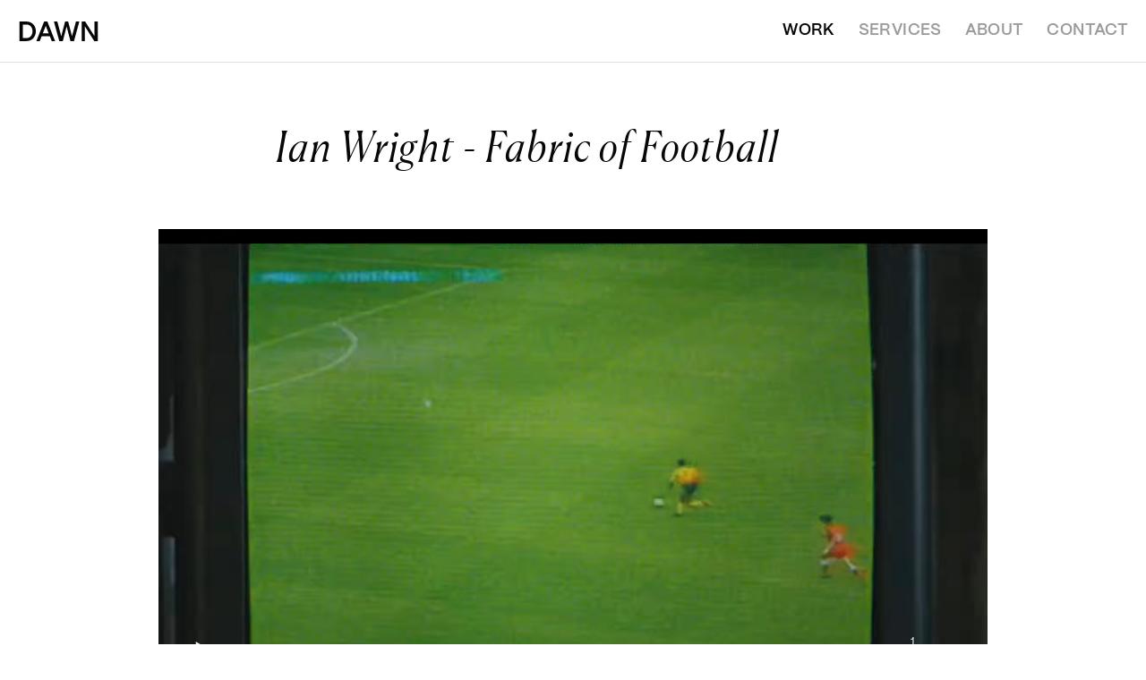

--- FILE ---
content_type: text/html; charset=utf-8
request_url: https://www.dawnproductions.co.uk/work/ian-wright-fabric-of-football
body_size: 7255
content:
<!DOCTYPE html><html lang="en"><head><meta charSet="utf-8"/><meta name="viewport" content="width=device-width"/><title>Ian Wright - Fabric of Football | Case Study | Dawn</title><meta name="robots" content="index,follow"/><meta property="og:title" content="Ian Wright - Fabric of Football | Case Study | Dawn"/><meta property="og:url" content="https://dawnproductions.co.uk"/><meta property="og:image" content="/_next/static/media/default-og-image.c1cb643a.png"/><meta name="next-head-count" content="7"/><link rel="apple-touch-icon" sizes="180x180" href="/apple-touch-icon.png"/><link rel="icon" type="image/png" sizes="32x32" href="/favicon-32x32.png"/><link rel="icon" type="image/png" sizes="16x16" href="/favicon-16x16.png"/><link rel="manifest" href="/site.webmanifest"/><meta name="msapplication-TileColor" content="#da532c"/><meta name="theme-color" content="#ffffff"/><link rel="preload" href="/_next/static/media/5724aa6c52c2148f-s.p.woff2" as="font" type="font/woff2" crossorigin="anonymous" data-next-font="size-adjust"/><link rel="preload" href="/_next/static/media/b106d8fe4a084bdc-s.p.woff2" as="font" type="font/woff2" crossorigin="anonymous" data-next-font="size-adjust"/><link rel="preload" href="/_next/static/media/ab48fc0ef850de33-s.p.woff2" as="font" type="font/woff2" crossorigin="anonymous" data-next-font="size-adjust"/><link rel="preload" href="/_next/static/css/f7f12e0d7f384d0b.css" as="style" crossorigin=""/><link rel="stylesheet" href="/_next/static/css/f7f12e0d7f384d0b.css" crossorigin="" data-n-g=""/><noscript data-n-css=""></noscript><script defer="" crossorigin="" nomodule="" src="/_next/static/chunks/polyfills-c67a75d1b6f99dc8.js"></script><script src="/_next/static/chunks/webpack-5d39a93364512a27.js" defer="" crossorigin=""></script><script src="/_next/static/chunks/framework-2224397ff1138491.js" defer="" crossorigin=""></script><script src="/_next/static/chunks/main-b642b236f3e06321.js" defer="" crossorigin=""></script><script src="/_next/static/chunks/pages/_app-0df630d86cf7cc4a.js" defer="" crossorigin=""></script><script src="/_next/static/chunks/df16a24c-366826c2d8c368ee.js" defer="" crossorigin=""></script><script src="/_next/static/chunks/9457-dbe77eae38d23b12.js" defer="" crossorigin=""></script><script src="/_next/static/chunks/7546-1bcbd675d2cab14b.js" defer="" crossorigin=""></script><script src="/_next/static/chunks/8928-d50610d82165b01d.js" defer="" crossorigin=""></script><script src="/_next/static/chunks/3695-fe2f2b40ab350465.js" defer="" crossorigin=""></script><script src="/_next/static/chunks/727-c70861a2b4b76bc2.js" defer="" crossorigin=""></script><script src="/_next/static/chunks/4215-222f6700742187b1.js" defer="" crossorigin=""></script><script src="/_next/static/chunks/3506-e9fc1b21ae06e1a9.js" defer="" crossorigin=""></script><script src="/_next/static/chunks/540-ddad0686d51d81a7.js" defer="" crossorigin=""></script><script src="/_next/static/chunks/1327-bb2c3d1b944095e0.js" defer="" crossorigin=""></script><script src="/_next/static/chunks/pages/work/%5Bslug%5D-a9c74c8681741c45.js" defer="" crossorigin=""></script><script src="/_next/static/hymjecBzdjkBAkkxSczGM/_buildManifest.js" defer="" crossorigin=""></script><script src="/_next/static/hymjecBzdjkBAkkxSczGM/_ssgManifest.js" defer="" crossorigin=""></script></head><body><div id="__next"><div class="__variable_c77d3c __variable_cda033 font-canela"><div class="text-black-dark"><header id="header" class="top-0 z-50 flex h-header-height w-full items-center px-container sticky bg-white text-black-dark lg:border-b lg:border-gray-light" data-scroll-lock-fill-gap="true"><div class="flex w-full items-center justify-between"><div class="flex w-full items-center" style="opacity:0"><a class="" href="/"><svg xmlns="http://www.w3.org/2000/svg" viewBox="0 0 600 151" width="91" height="22" fill="#070707"><path d="M52.16 150.483c43.053 0 73.066-31.093 73.066-75.911C125.226 30.826 95.213.375 52.16.375H0v150.108zM24.838 23.535h28.978c26.908 0 45.744 21.658 45.744 51.037 0 31.093-18.836 52.752-45.744 52.752H24.838zM155.169 150.483l14.696-37.098h62.717l14.696 37.098h25.666L213.539.375h-24.838l-59.198 150.108zm46.158-116.87 22.354 57.042h-44.915zM331.996 150.483l29.185-112.152 29.392 112.152h27.115L458.671.375h-25.873l-30.22 112.796L372.772.375H349.59l-29.599 112.581L289.771.376h-25.873l40.983 150.107zM501.268 150.483V37.473l71.824 113.01H600V.375h-24.838v113.01L503.338.375H476.43v150.108z"></path></svg></a></div><div class="hidden tablet:flex tablet:space-x-[26px] tablet:font-mori tablet:text-lg-600 tablet:uppercase" style="opacity:1"><div style="opacity:1;transform:none"><a class="duration-200 hover:opacity-100" href="/work">Work</a></div><div style="opacity:1;transform:none"><a class="duration-200 hover:opacity-100 opacity-40" href="/services">Services</a></div><div style="opacity:1;transform:none"><a class="duration-200 hover:opacity-100 opacity-40" href="/about">About</a></div><div style="opacity:1;transform:none"><a class="duration-200 hover:opacity-100 opacity-40" href="/contact">Contact</a></div></div><button type="button" class="h-6 w-6 tablet:hidden" style="opacity:0"><svg viewBox="0 0 24 24" fill="none" xmlns="http://www.w3.org/2000/svg" style="opacity:1"><line x1="0" x2="24" y1="6" y2="6" stroke="#070707" stroke-width="2"></line><line x1="0" x2="24" y1="12" y2="12" stroke="#070707" stroke-width="2"></line><line x1="0" x2="24" y1="18" y2="18" stroke="#070707" stroke-width="2"></line></svg></button></div></header><main id="layout" class="mx-auto lg:min-h-full-without-header" style="opacity:1"><h2 class="mx-auto max-w-text px-container text-7.5xl-300 lg:text-9xl-300 pt-16 [&amp;_+_*]:pt-16 overviewBlock"><div class="" style="opacity:0;transform:translateY(20px) translateZ(0)">Ian Wright<!-- --> - Fabric of Football</div></h2><div class="relative pt-32 mx-auto max-w-media" style="opacity:0;transform:translateY(20px) translateZ(0)"><div class="relative"><div class="flex justify-center"><video class="" playsinline="" muted="" loop="" src="https://res.cloudinary.com/dawn-website/video/upload/c_fill,f_auto,ac_none/website/b6153c5b6a908a377289d5de734c538ec872731f.mp4" poster="https://res.cloudinary.com/dawn-website/video/upload/c_fill/f_jpg/website/b6153c5b6a908a377289d5de734c538ec872731f.mp4"></video></div><button type="button" class="absolute inset-0 z-20 h-full w-full"></button><div class="absolute z-10 flex items-center justify-between lg:inset-x-10 inset-x-container bottom-4 lg:bottom-7"><svg xmlns="http://www.w3.org/2000/svg" fill="#D9D9D9" viewBox="0 0 12 14" class="h-4 w-4 lg:h-6 lg:w-6"><path fill="#f3f3f3" d="M12 7 0 13.928V.072z"></path></svg><div class="relative mx-auto grid h-[39px] w-[52px] grid-cols-2 grid-rows-2 font-mori text-base-400 ml-auto mr-0 text-sm-400 text-white"><span class="h-[12px] w-[17px] py-0.5 text-center">1</span><svg class="absolute left-1/2 top-1/2 -translate-x-1/2 -translate-y-1/2" xmlns="http://www.w3.org/2000/svg" width="6" height="7" viewBox="0 0 6 7" fill="white"><path d="M5.01989 0.550072L0.735582 6.54393L0.015625 6.02788L4.27962 0.0440063L5.01989 0.550072Z"></path></svg><span class="col-start-2 row-start-2 ml-auto mt-auto h-[12px] w-[17px] py-0.5 text-center">9</span></div></div></div></div><div class="mx-auto max-w-text space-y-3 pt-32 overviewBlock" style="opacity:0;transform:translateY(20px) translateZ(0)"><div class="flex flex-wrap items-center space-x-2 px-container"><div class="flex flex-wrap gap-x-1.5 gap-y-1"><span class="flex items-center font-mori text-sm-400 text-gray-dark">Brand</span><span class="font-mori text-sm-400 text-gray-mid">Adidas </span></div></div><div class="flex flex-wrap items-center space-x-2 px-container"><div class="flex flex-wrap gap-x-1.5 gap-y-1"><span class="flex items-center font-mori text-sm-400 text-gray-dark">Director</span><span class="font-mori text-sm-400 text-gray-mid">That Jam</span></div></div></div><div class="grid grid-cols-2 gap-5 pt-32 mx-auto max-w-media px-container lg:px-0" style="opacity:0;transform:translateY(20px) translateZ(0)"><div class="relative col-span-2"><button type="button" class="absolute inset-0 z-20 h-full w-full"></button><div class="h-full"><img alt="" loading="lazy" width="2100" height="1300" decoding="async" data-nimg="1" class="transition-opacity duration-200 opacity-0 object-cover h-full w-full" style="color:transparent" sizes="100vw" srcSet="/_next/image?url=https%3A%2F%2Fcdn.sanity.io%2Fimages%2Fuif5764g%2Fproduction%2F985dbbc360ef3e95b4ca21629dae0c146cc669b2-2100x1300.jpg&amp;w=640&amp;q=90 640w, /_next/image?url=https%3A%2F%2Fcdn.sanity.io%2Fimages%2Fuif5764g%2Fproduction%2F985dbbc360ef3e95b4ca21629dae0c146cc669b2-2100x1300.jpg&amp;w=750&amp;q=90 750w, /_next/image?url=https%3A%2F%2Fcdn.sanity.io%2Fimages%2Fuif5764g%2Fproduction%2F985dbbc360ef3e95b4ca21629dae0c146cc669b2-2100x1300.jpg&amp;w=828&amp;q=90 828w, /_next/image?url=https%3A%2F%2Fcdn.sanity.io%2Fimages%2Fuif5764g%2Fproduction%2F985dbbc360ef3e95b4ca21629dae0c146cc669b2-2100x1300.jpg&amp;w=1080&amp;q=90 1080w, /_next/image?url=https%3A%2F%2Fcdn.sanity.io%2Fimages%2Fuif5764g%2Fproduction%2F985dbbc360ef3e95b4ca21629dae0c146cc669b2-2100x1300.jpg&amp;w=1200&amp;q=90 1200w, /_next/image?url=https%3A%2F%2Fcdn.sanity.io%2Fimages%2Fuif5764g%2Fproduction%2F985dbbc360ef3e95b4ca21629dae0c146cc669b2-2100x1300.jpg&amp;w=1920&amp;q=90 1920w, /_next/image?url=https%3A%2F%2Fcdn.sanity.io%2Fimages%2Fuif5764g%2Fproduction%2F985dbbc360ef3e95b4ca21629dae0c146cc669b2-2100x1300.jpg&amp;w=2048&amp;q=90 2048w, /_next/image?url=https%3A%2F%2Fcdn.sanity.io%2Fimages%2Fuif5764g%2Fproduction%2F985dbbc360ef3e95b4ca21629dae0c146cc669b2-2100x1300.jpg&amp;w=3840&amp;q=90 3840w" src="/_next/image?url=https%3A%2F%2Fcdn.sanity.io%2Fimages%2Fuif5764g%2Fproduction%2F985dbbc360ef3e95b4ca21629dae0c146cc669b2-2100x1300.jpg&amp;w=3840&amp;q=90"/></div></div><div class="relative col-span-1"><button type="button" class="absolute inset-0 z-20 h-full w-full"></button><div class="h-full"><img alt="" loading="lazy" width="1300" height="2100" decoding="async" data-nimg="1" class="transition-opacity duration-200 opacity-0 object-cover h-full w-full" style="color:transparent" sizes="50vw" srcSet="/_next/image?url=https%3A%2F%2Fcdn.sanity.io%2Fimages%2Fuif5764g%2Fproduction%2Ff38004768c747f8342a1c497bd7d7faf8118f255-1300x2100.jpg&amp;w=384&amp;q=90 384w, /_next/image?url=https%3A%2F%2Fcdn.sanity.io%2Fimages%2Fuif5764g%2Fproduction%2Ff38004768c747f8342a1c497bd7d7faf8118f255-1300x2100.jpg&amp;w=640&amp;q=90 640w, /_next/image?url=https%3A%2F%2Fcdn.sanity.io%2Fimages%2Fuif5764g%2Fproduction%2Ff38004768c747f8342a1c497bd7d7faf8118f255-1300x2100.jpg&amp;w=750&amp;q=90 750w, /_next/image?url=https%3A%2F%2Fcdn.sanity.io%2Fimages%2Fuif5764g%2Fproduction%2Ff38004768c747f8342a1c497bd7d7faf8118f255-1300x2100.jpg&amp;w=828&amp;q=90 828w, /_next/image?url=https%3A%2F%2Fcdn.sanity.io%2Fimages%2Fuif5764g%2Fproduction%2Ff38004768c747f8342a1c497bd7d7faf8118f255-1300x2100.jpg&amp;w=1080&amp;q=90 1080w, /_next/image?url=https%3A%2F%2Fcdn.sanity.io%2Fimages%2Fuif5764g%2Fproduction%2Ff38004768c747f8342a1c497bd7d7faf8118f255-1300x2100.jpg&amp;w=1200&amp;q=90 1200w, /_next/image?url=https%3A%2F%2Fcdn.sanity.io%2Fimages%2Fuif5764g%2Fproduction%2Ff38004768c747f8342a1c497bd7d7faf8118f255-1300x2100.jpg&amp;w=1920&amp;q=90 1920w, /_next/image?url=https%3A%2F%2Fcdn.sanity.io%2Fimages%2Fuif5764g%2Fproduction%2Ff38004768c747f8342a1c497bd7d7faf8118f255-1300x2100.jpg&amp;w=2048&amp;q=90 2048w, /_next/image?url=https%3A%2F%2Fcdn.sanity.io%2Fimages%2Fuif5764g%2Fproduction%2Ff38004768c747f8342a1c497bd7d7faf8118f255-1300x2100.jpg&amp;w=3840&amp;q=90 3840w" src="/_next/image?url=https%3A%2F%2Fcdn.sanity.io%2Fimages%2Fuif5764g%2Fproduction%2Ff38004768c747f8342a1c497bd7d7faf8118f255-1300x2100.jpg&amp;w=3840&amp;q=90"/></div></div><div class="relative col-span-1"><button type="button" class="absolute inset-0 z-20 h-full w-full"></button><div class="h-full"><img alt="" loading="lazy" width="1300" height="2100" decoding="async" data-nimg="1" class="transition-opacity duration-200 opacity-0 object-cover h-full w-full" style="color:transparent" sizes="50vw" srcSet="/_next/image?url=https%3A%2F%2Fcdn.sanity.io%2Fimages%2Fuif5764g%2Fproduction%2F6e9afdd8297058003c6cd8f4ee7f9de8c6f10ad4-1300x2100.jpg&amp;w=384&amp;q=90 384w, /_next/image?url=https%3A%2F%2Fcdn.sanity.io%2Fimages%2Fuif5764g%2Fproduction%2F6e9afdd8297058003c6cd8f4ee7f9de8c6f10ad4-1300x2100.jpg&amp;w=640&amp;q=90 640w, /_next/image?url=https%3A%2F%2Fcdn.sanity.io%2Fimages%2Fuif5764g%2Fproduction%2F6e9afdd8297058003c6cd8f4ee7f9de8c6f10ad4-1300x2100.jpg&amp;w=750&amp;q=90 750w, /_next/image?url=https%3A%2F%2Fcdn.sanity.io%2Fimages%2Fuif5764g%2Fproduction%2F6e9afdd8297058003c6cd8f4ee7f9de8c6f10ad4-1300x2100.jpg&amp;w=828&amp;q=90 828w, /_next/image?url=https%3A%2F%2Fcdn.sanity.io%2Fimages%2Fuif5764g%2Fproduction%2F6e9afdd8297058003c6cd8f4ee7f9de8c6f10ad4-1300x2100.jpg&amp;w=1080&amp;q=90 1080w, /_next/image?url=https%3A%2F%2Fcdn.sanity.io%2Fimages%2Fuif5764g%2Fproduction%2F6e9afdd8297058003c6cd8f4ee7f9de8c6f10ad4-1300x2100.jpg&amp;w=1200&amp;q=90 1200w, /_next/image?url=https%3A%2F%2Fcdn.sanity.io%2Fimages%2Fuif5764g%2Fproduction%2F6e9afdd8297058003c6cd8f4ee7f9de8c6f10ad4-1300x2100.jpg&amp;w=1920&amp;q=90 1920w, /_next/image?url=https%3A%2F%2Fcdn.sanity.io%2Fimages%2Fuif5764g%2Fproduction%2F6e9afdd8297058003c6cd8f4ee7f9de8c6f10ad4-1300x2100.jpg&amp;w=2048&amp;q=90 2048w, /_next/image?url=https%3A%2F%2Fcdn.sanity.io%2Fimages%2Fuif5764g%2Fproduction%2F6e9afdd8297058003c6cd8f4ee7f9de8c6f10ad4-1300x2100.jpg&amp;w=3840&amp;q=90 3840w" src="/_next/image?url=https%3A%2F%2Fcdn.sanity.io%2Fimages%2Fuif5764g%2Fproduction%2F6e9afdd8297058003c6cd8f4ee7f9de8c6f10ad4-1300x2100.jpg&amp;w=3840&amp;q=90"/></div></div><div class="relative col-span-1"><button type="button" class="absolute inset-0 z-20 h-full w-full"></button><div class="h-full"><img alt="" loading="lazy" width="1300" height="2100" decoding="async" data-nimg="1" class="transition-opacity duration-200 opacity-0 object-cover h-full w-full" style="color:transparent" sizes="50vw" srcSet="/_next/image?url=https%3A%2F%2Fcdn.sanity.io%2Fimages%2Fuif5764g%2Fproduction%2F37eea393dd3238016b1c4cfffb6e4e4b6cde73dc-1300x2100.jpg&amp;w=384&amp;q=90 384w, /_next/image?url=https%3A%2F%2Fcdn.sanity.io%2Fimages%2Fuif5764g%2Fproduction%2F37eea393dd3238016b1c4cfffb6e4e4b6cde73dc-1300x2100.jpg&amp;w=640&amp;q=90 640w, /_next/image?url=https%3A%2F%2Fcdn.sanity.io%2Fimages%2Fuif5764g%2Fproduction%2F37eea393dd3238016b1c4cfffb6e4e4b6cde73dc-1300x2100.jpg&amp;w=750&amp;q=90 750w, /_next/image?url=https%3A%2F%2Fcdn.sanity.io%2Fimages%2Fuif5764g%2Fproduction%2F37eea393dd3238016b1c4cfffb6e4e4b6cde73dc-1300x2100.jpg&amp;w=828&amp;q=90 828w, /_next/image?url=https%3A%2F%2Fcdn.sanity.io%2Fimages%2Fuif5764g%2Fproduction%2F37eea393dd3238016b1c4cfffb6e4e4b6cde73dc-1300x2100.jpg&amp;w=1080&amp;q=90 1080w, /_next/image?url=https%3A%2F%2Fcdn.sanity.io%2Fimages%2Fuif5764g%2Fproduction%2F37eea393dd3238016b1c4cfffb6e4e4b6cde73dc-1300x2100.jpg&amp;w=1200&amp;q=90 1200w, /_next/image?url=https%3A%2F%2Fcdn.sanity.io%2Fimages%2Fuif5764g%2Fproduction%2F37eea393dd3238016b1c4cfffb6e4e4b6cde73dc-1300x2100.jpg&amp;w=1920&amp;q=90 1920w, /_next/image?url=https%3A%2F%2Fcdn.sanity.io%2Fimages%2Fuif5764g%2Fproduction%2F37eea393dd3238016b1c4cfffb6e4e4b6cde73dc-1300x2100.jpg&amp;w=2048&amp;q=90 2048w, /_next/image?url=https%3A%2F%2Fcdn.sanity.io%2Fimages%2Fuif5764g%2Fproduction%2F37eea393dd3238016b1c4cfffb6e4e4b6cde73dc-1300x2100.jpg&amp;w=3840&amp;q=90 3840w" src="/_next/image?url=https%3A%2F%2Fcdn.sanity.io%2Fimages%2Fuif5764g%2Fproduction%2F37eea393dd3238016b1c4cfffb6e4e4b6cde73dc-1300x2100.jpg&amp;w=3840&amp;q=90"/></div></div><div class="relative col-span-1"><button type="button" class="absolute inset-0 z-20 h-full w-full"></button><div class="h-full"><img alt="" loading="lazy" width="1300" height="2100" decoding="async" data-nimg="1" class="transition-opacity duration-200 opacity-0 object-cover h-full w-full" style="color:transparent" sizes="50vw" srcSet="/_next/image?url=https%3A%2F%2Fcdn.sanity.io%2Fimages%2Fuif5764g%2Fproduction%2Fc4a5c0b81327643fe102bfa83f64e03c08b3cf55-1300x2100.jpg&amp;w=384&amp;q=90 384w, /_next/image?url=https%3A%2F%2Fcdn.sanity.io%2Fimages%2Fuif5764g%2Fproduction%2Fc4a5c0b81327643fe102bfa83f64e03c08b3cf55-1300x2100.jpg&amp;w=640&amp;q=90 640w, /_next/image?url=https%3A%2F%2Fcdn.sanity.io%2Fimages%2Fuif5764g%2Fproduction%2Fc4a5c0b81327643fe102bfa83f64e03c08b3cf55-1300x2100.jpg&amp;w=750&amp;q=90 750w, /_next/image?url=https%3A%2F%2Fcdn.sanity.io%2Fimages%2Fuif5764g%2Fproduction%2Fc4a5c0b81327643fe102bfa83f64e03c08b3cf55-1300x2100.jpg&amp;w=828&amp;q=90 828w, /_next/image?url=https%3A%2F%2Fcdn.sanity.io%2Fimages%2Fuif5764g%2Fproduction%2Fc4a5c0b81327643fe102bfa83f64e03c08b3cf55-1300x2100.jpg&amp;w=1080&amp;q=90 1080w, /_next/image?url=https%3A%2F%2Fcdn.sanity.io%2Fimages%2Fuif5764g%2Fproduction%2Fc4a5c0b81327643fe102bfa83f64e03c08b3cf55-1300x2100.jpg&amp;w=1200&amp;q=90 1200w, /_next/image?url=https%3A%2F%2Fcdn.sanity.io%2Fimages%2Fuif5764g%2Fproduction%2Fc4a5c0b81327643fe102bfa83f64e03c08b3cf55-1300x2100.jpg&amp;w=1920&amp;q=90 1920w, /_next/image?url=https%3A%2F%2Fcdn.sanity.io%2Fimages%2Fuif5764g%2Fproduction%2Fc4a5c0b81327643fe102bfa83f64e03c08b3cf55-1300x2100.jpg&amp;w=2048&amp;q=90 2048w, /_next/image?url=https%3A%2F%2Fcdn.sanity.io%2Fimages%2Fuif5764g%2Fproduction%2Fc4a5c0b81327643fe102bfa83f64e03c08b3cf55-1300x2100.jpg&amp;w=3840&amp;q=90 3840w" src="/_next/image?url=https%3A%2F%2Fcdn.sanity.io%2Fimages%2Fuif5764g%2Fproduction%2Fc4a5c0b81327643fe102bfa83f64e03c08b3cf55-1300x2100.jpg&amp;w=3840&amp;q=90"/></div></div><div class="relative col-span-1"><button type="button" class="absolute inset-0 z-20 h-full w-full"></button></div></div><div class="relative pt-32" style="opacity:0;transform:translateY(20px) translateZ(0)"><div class="relative"><div class="flex justify-center"><video class="" playsinline="" muted="" loop="" src="https://res.cloudinary.com/dawn-website/video/upload/c_fill,f_auto,ac_none/website/b5c95fb52cedfd2c37bf81f7970903a16fbbc3ad.mp4" poster="https://res.cloudinary.com/dawn-website/video/upload/c_fill/f_jpg/website/b5c95fb52cedfd2c37bf81f7970903a16fbbc3ad.mp4"></video></div><button type="button" class="absolute inset-0 z-20 h-full w-full"></button><div class="absolute left-1/2 top-1/2 flex -translate-x-1/2 -translate-y-1/2 flex-col place-items-center space-y-2 lg:space-y-8"><svg xmlns="http://www.w3.org/2000/svg" fill="#D9D9D9" viewBox="0 0 12 14" class="h-4 w-4 lg:h-6 lg:w-6"><path fill="#f3f3f3" d="M12 7 0 13.928V.072z"></path></svg></div><div class="absolute z-10 flex items-center justify-between lg:inset-x-10 bottom-7 right-container lg:bottom-12 lg:right-12"><div class="relative mx-auto grid h-[39px] w-[52px] grid-cols-2 grid-rows-2 font-mori text-base-400 ml-auto mr-0 text-sm-400 text-white"><span class="h-[12px] w-[17px] py-0.5 text-center">1</span><svg class="absolute left-1/2 top-1/2 -translate-x-1/2 -translate-y-1/2" xmlns="http://www.w3.org/2000/svg" width="6" height="7" viewBox="0 0 6 7" fill="white"><path d="M5.01989 0.550072L0.735582 6.54393L0.015625 6.02788L4.27962 0.0440063L5.01989 0.550072Z"></path></svg><span class="col-start-2 row-start-2 ml-auto mt-auto h-[12px] w-[17px] py-0.5 text-center">9</span></div></div></div></div><div class="grid grid-cols-2 gap-5 pt-32 pb-32 mx-auto max-w-media px-container lg:px-0" style="opacity:0;transform:translateY(20px) translateZ(0)"><div class="relative col-span-2"><button type="button" class="absolute inset-0 z-20 h-full w-full"></button><div class="h-full"><img alt="" loading="lazy" width="4558" height="2282" decoding="async" data-nimg="1" class="transition-opacity duration-200 opacity-0 object-cover h-full w-full" style="color:transparent" sizes="100vw" srcSet="/_next/image?url=https%3A%2F%2Fcdn.sanity.io%2Fimages%2Fuif5764g%2Fproduction%2F8fb26e7bfcadf2b902c9aad4254c660b7bfba47f-4558x2282.jpg&amp;w=640&amp;q=90 640w, /_next/image?url=https%3A%2F%2Fcdn.sanity.io%2Fimages%2Fuif5764g%2Fproduction%2F8fb26e7bfcadf2b902c9aad4254c660b7bfba47f-4558x2282.jpg&amp;w=750&amp;q=90 750w, /_next/image?url=https%3A%2F%2Fcdn.sanity.io%2Fimages%2Fuif5764g%2Fproduction%2F8fb26e7bfcadf2b902c9aad4254c660b7bfba47f-4558x2282.jpg&amp;w=828&amp;q=90 828w, /_next/image?url=https%3A%2F%2Fcdn.sanity.io%2Fimages%2Fuif5764g%2Fproduction%2F8fb26e7bfcadf2b902c9aad4254c660b7bfba47f-4558x2282.jpg&amp;w=1080&amp;q=90 1080w, /_next/image?url=https%3A%2F%2Fcdn.sanity.io%2Fimages%2Fuif5764g%2Fproduction%2F8fb26e7bfcadf2b902c9aad4254c660b7bfba47f-4558x2282.jpg&amp;w=1200&amp;q=90 1200w, /_next/image?url=https%3A%2F%2Fcdn.sanity.io%2Fimages%2Fuif5764g%2Fproduction%2F8fb26e7bfcadf2b902c9aad4254c660b7bfba47f-4558x2282.jpg&amp;w=1920&amp;q=90 1920w, /_next/image?url=https%3A%2F%2Fcdn.sanity.io%2Fimages%2Fuif5764g%2Fproduction%2F8fb26e7bfcadf2b902c9aad4254c660b7bfba47f-4558x2282.jpg&amp;w=2048&amp;q=90 2048w, /_next/image?url=https%3A%2F%2Fcdn.sanity.io%2Fimages%2Fuif5764g%2Fproduction%2F8fb26e7bfcadf2b902c9aad4254c660b7bfba47f-4558x2282.jpg&amp;w=3840&amp;q=90 3840w" src="/_next/image?url=https%3A%2F%2Fcdn.sanity.io%2Fimages%2Fuif5764g%2Fproduction%2F8fb26e7bfcadf2b902c9aad4254c660b7bfba47f-4558x2282.jpg&amp;w=3840&amp;q=90"/></div></div></div><div class="overflow-hidden bg-black-dark"><div><div id="scroll-section" class="flex flex-nowrap gap-x-[4.44vw] overflow-x-auto pb-10 pl-container pr-[4.44vw] pt-8 lg:gap-x-[6.66vw] lg:overflow-visible lg:pb-20 lg:pl-[74px] lg:pr-[6.66vw] lg:pt-24"><div class="relative flex flex-none flex-col text-center"><div class="flex justify-center items-center mx-auto flex-shrink-0 aspect-[2/3] max-w-[50.56vw] tablet:max-w-[15.97vw]"><div class="w-full h-full"><img alt="" loading="lazy" width="2160" height="3408" decoding="async" data-nimg="1" class="transition-opacity duration-200 opacity-0 object-contain w-full h-full" style="color:transparent" sizes="(min-width: 1024px) 41.667vw, (min-width: 1024px) 48vw, 59vw" srcSet="/_next/image?url=https%3A%2F%2Fcdn.sanity.io%2Fimages%2Fuif5764g%2Fproduction%2F7b06c0fd0ca95cde15b6e9c0efb929c7c8bb306a-2160x3408.jpg&amp;w=384&amp;q=90 384w, /_next/image?url=https%3A%2F%2Fcdn.sanity.io%2Fimages%2Fuif5764g%2Fproduction%2F7b06c0fd0ca95cde15b6e9c0efb929c7c8bb306a-2160x3408.jpg&amp;w=640&amp;q=90 640w, /_next/image?url=https%3A%2F%2Fcdn.sanity.io%2Fimages%2Fuif5764g%2Fproduction%2F7b06c0fd0ca95cde15b6e9c0efb929c7c8bb306a-2160x3408.jpg&amp;w=750&amp;q=90 750w, /_next/image?url=https%3A%2F%2Fcdn.sanity.io%2Fimages%2Fuif5764g%2Fproduction%2F7b06c0fd0ca95cde15b6e9c0efb929c7c8bb306a-2160x3408.jpg&amp;w=828&amp;q=90 828w, /_next/image?url=https%3A%2F%2Fcdn.sanity.io%2Fimages%2Fuif5764g%2Fproduction%2F7b06c0fd0ca95cde15b6e9c0efb929c7c8bb306a-2160x3408.jpg&amp;w=1080&amp;q=90 1080w, /_next/image?url=https%3A%2F%2Fcdn.sanity.io%2Fimages%2Fuif5764g%2Fproduction%2F7b06c0fd0ca95cde15b6e9c0efb929c7c8bb306a-2160x3408.jpg&amp;w=1200&amp;q=90 1200w, /_next/image?url=https%3A%2F%2Fcdn.sanity.io%2Fimages%2Fuif5764g%2Fproduction%2F7b06c0fd0ca95cde15b6e9c0efb929c7c8bb306a-2160x3408.jpg&amp;w=1920&amp;q=90 1920w, /_next/image?url=https%3A%2F%2Fcdn.sanity.io%2Fimages%2Fuif5764g%2Fproduction%2F7b06c0fd0ca95cde15b6e9c0efb929c7c8bb306a-2160x3408.jpg&amp;w=2048&amp;q=90 2048w, /_next/image?url=https%3A%2F%2Fcdn.sanity.io%2Fimages%2Fuif5764g%2Fproduction%2F7b06c0fd0ca95cde15b6e9c0efb929c7c8bb306a-2160x3408.jpg&amp;w=3840&amp;q=90 3840w" src="/_next/image?url=https%3A%2F%2Fcdn.sanity.io%2Fimages%2Fuif5764g%2Fproduction%2F7b06c0fd0ca95cde15b6e9c0efb929c7c8bb306a-2160x3408.jpg&amp;w=3840&amp;q=90"/></div></div><a class="absolute inset-0 z-10" href="/work/mette-towley-future-of-sport"> </a><div class="mt-auto flex h-full flex-col pt-8 lg:pt-[58px]"><h2 class="space-y-[6px] text-center text-7.5xl-300 min-[419px]:text-[36px] lg:text-9xl-300 text-white"><div class="overflow-hidden"><span class="block" style="transform:translateY(100%) translateZ(0)">Adidas Future Of Sport</span></div><div class="overflow-hidden"><span class="block" style="transform:translateY(100%) translateZ(0)">Mette Towley</span></div></h2><span class="mt-auto block pt-2.5 font-mori text-base-600 text-gray-mid underline decoration-dashed underline-offset-8 lg:pt-8 lg:text-lg-600">View Case Study</span></div></div><div class="relative flex flex-none flex-col text-center"><div class="flex justify-center items-center mx-auto flex-shrink-0 aspect-[2/3] max-w-[50.56vw] tablet:max-w-[15.97vw]"><div class="w-full h-full"><img alt="" loading="lazy" width="2160" height="3408" decoding="async" data-nimg="1" class="transition-opacity duration-200 opacity-0 object-contain w-full h-full" style="color:transparent" sizes="(min-width: 1024px) 41.667vw, (min-width: 1024px) 48vw, 59vw" srcSet="/_next/image?url=https%3A%2F%2Fcdn.sanity.io%2Fimages%2Fuif5764g%2Fproduction%2F9cc2a21158182ec7d2cf22be814b941df4f18d39-2160x3408.jpg&amp;w=384&amp;q=90 384w, /_next/image?url=https%3A%2F%2Fcdn.sanity.io%2Fimages%2Fuif5764g%2Fproduction%2F9cc2a21158182ec7d2cf22be814b941df4f18d39-2160x3408.jpg&amp;w=640&amp;q=90 640w, /_next/image?url=https%3A%2F%2Fcdn.sanity.io%2Fimages%2Fuif5764g%2Fproduction%2F9cc2a21158182ec7d2cf22be814b941df4f18d39-2160x3408.jpg&amp;w=750&amp;q=90 750w, /_next/image?url=https%3A%2F%2Fcdn.sanity.io%2Fimages%2Fuif5764g%2Fproduction%2F9cc2a21158182ec7d2cf22be814b941df4f18d39-2160x3408.jpg&amp;w=828&amp;q=90 828w, /_next/image?url=https%3A%2F%2Fcdn.sanity.io%2Fimages%2Fuif5764g%2Fproduction%2F9cc2a21158182ec7d2cf22be814b941df4f18d39-2160x3408.jpg&amp;w=1080&amp;q=90 1080w, /_next/image?url=https%3A%2F%2Fcdn.sanity.io%2Fimages%2Fuif5764g%2Fproduction%2F9cc2a21158182ec7d2cf22be814b941df4f18d39-2160x3408.jpg&amp;w=1200&amp;q=90 1200w, /_next/image?url=https%3A%2F%2Fcdn.sanity.io%2Fimages%2Fuif5764g%2Fproduction%2F9cc2a21158182ec7d2cf22be814b941df4f18d39-2160x3408.jpg&amp;w=1920&amp;q=90 1920w, /_next/image?url=https%3A%2F%2Fcdn.sanity.io%2Fimages%2Fuif5764g%2Fproduction%2F9cc2a21158182ec7d2cf22be814b941df4f18d39-2160x3408.jpg&amp;w=2048&amp;q=90 2048w, /_next/image?url=https%3A%2F%2Fcdn.sanity.io%2Fimages%2Fuif5764g%2Fproduction%2F9cc2a21158182ec7d2cf22be814b941df4f18d39-2160x3408.jpg&amp;w=3840&amp;q=90 3840w" src="/_next/image?url=https%3A%2F%2Fcdn.sanity.io%2Fimages%2Fuif5764g%2Fproduction%2F9cc2a21158182ec7d2cf22be814b941df4f18d39-2160x3408.jpg&amp;w=3840&amp;q=90"/></div></div><a class="absolute inset-0 z-10" href="/work/kom_i-future-of-sport"> </a><div class="mt-auto flex h-full flex-col pt-8 lg:pt-[58px]"><h2 class="space-y-[6px] text-center text-7.5xl-300 min-[419px]:text-[36px] lg:text-9xl-300 text-white"><div class="overflow-hidden"><span class="block" style="transform:translateY(100%) translateZ(0)">Adidas Future Of Sport</span></div><div class="overflow-hidden"><span class="block" style="transform:translateY(100%) translateZ(0)">KOM_I</span></div></h2><span class="mt-auto block pt-2.5 font-mori text-base-600 text-gray-mid underline decoration-dashed underline-offset-8 lg:pt-8 lg:text-lg-600">View Case Study</span></div></div><div class="relative flex flex-none flex-col text-center"><div class="flex justify-center items-center mx-auto flex-shrink-0 aspect-[2/3] max-w-[50.56vw] tablet:max-w-[15.97vw]"><div class="w-full h-full"><img alt="" loading="lazy" width="2168" height="2838" decoding="async" data-nimg="1" class="transition-opacity duration-200 opacity-0 object-contain w-full h-full" style="color:transparent" sizes="(min-width: 1024px) 41.667vw, (min-width: 1024px) 48vw, 59vw" srcSet="/_next/image?url=https%3A%2F%2Fcdn.sanity.io%2Fimages%2Fuif5764g%2Fproduction%2Ff7eb4336a64f8d433e24108b69fdcfbf95a80b6d-2168x2838.jpg&amp;w=384&amp;q=90 384w, /_next/image?url=https%3A%2F%2Fcdn.sanity.io%2Fimages%2Fuif5764g%2Fproduction%2Ff7eb4336a64f8d433e24108b69fdcfbf95a80b6d-2168x2838.jpg&amp;w=640&amp;q=90 640w, /_next/image?url=https%3A%2F%2Fcdn.sanity.io%2Fimages%2Fuif5764g%2Fproduction%2Ff7eb4336a64f8d433e24108b69fdcfbf95a80b6d-2168x2838.jpg&amp;w=750&amp;q=90 750w, /_next/image?url=https%3A%2F%2Fcdn.sanity.io%2Fimages%2Fuif5764g%2Fproduction%2Ff7eb4336a64f8d433e24108b69fdcfbf95a80b6d-2168x2838.jpg&amp;w=828&amp;q=90 828w, /_next/image?url=https%3A%2F%2Fcdn.sanity.io%2Fimages%2Fuif5764g%2Fproduction%2Ff7eb4336a64f8d433e24108b69fdcfbf95a80b6d-2168x2838.jpg&amp;w=1080&amp;q=90 1080w, /_next/image?url=https%3A%2F%2Fcdn.sanity.io%2Fimages%2Fuif5764g%2Fproduction%2Ff7eb4336a64f8d433e24108b69fdcfbf95a80b6d-2168x2838.jpg&amp;w=1200&amp;q=90 1200w, /_next/image?url=https%3A%2F%2Fcdn.sanity.io%2Fimages%2Fuif5764g%2Fproduction%2Ff7eb4336a64f8d433e24108b69fdcfbf95a80b6d-2168x2838.jpg&amp;w=1920&amp;q=90 1920w, /_next/image?url=https%3A%2F%2Fcdn.sanity.io%2Fimages%2Fuif5764g%2Fproduction%2Ff7eb4336a64f8d433e24108b69fdcfbf95a80b6d-2168x2838.jpg&amp;w=2048&amp;q=90 2048w, /_next/image?url=https%3A%2F%2Fcdn.sanity.io%2Fimages%2Fuif5764g%2Fproduction%2Ff7eb4336a64f8d433e24108b69fdcfbf95a80b6d-2168x2838.jpg&amp;w=3840&amp;q=90 3840w" src="/_next/image?url=https%3A%2F%2Fcdn.sanity.io%2Fimages%2Fuif5764g%2Fproduction%2Ff7eb4336a64f8d433e24108b69fdcfbf95a80b6d-2168x2838.jpg&amp;w=3840&amp;q=90"/></div></div><a class="absolute inset-0 z-10" href="/work/georgia-palmer-vogue-arabia"> </a><div class="mt-auto flex h-full flex-col pt-8 lg:pt-[58px]"><h2 class="space-y-[6px] text-center text-7.5xl-300 min-[419px]:text-[36px] lg:text-9xl-300 text-white"><div class="overflow-hidden"><span class="block" style="transform:translateY(100%) translateZ(0)">Georgia Palmer</span></div><div class="overflow-hidden"><span class="block" style="transform:translateY(100%) translateZ(0)">Vogue Arabia</span></div></h2><span class="mt-auto block pt-2.5 font-mori text-base-600 text-gray-mid underline decoration-dashed underline-offset-8 lg:pt-8 lg:text-lg-600">View Case Study</span></div></div><div class="relative flex flex-none flex-col text-center"><div class="flex justify-center items-center mx-auto flex-shrink-0 aspect-[2/3] max-w-[50.56vw] tablet:max-w-[15.97vw]"><div class="w-full h-full"><img alt="" loading="lazy" width="2168" height="2838" decoding="async" data-nimg="1" class="transition-opacity duration-200 opacity-0 object-contain w-full h-full" style="color:transparent" sizes="(min-width: 1024px) 41.667vw, (min-width: 1024px) 48vw, 59vw" srcSet="/_next/image?url=https%3A%2F%2Fcdn.sanity.io%2Fimages%2Fuif5764g%2Fproduction%2Fdfcd9d5f88ca7ad1289df212672c48d71bde369c-2168x2838.jpg&amp;w=384&amp;q=90 384w, /_next/image?url=https%3A%2F%2Fcdn.sanity.io%2Fimages%2Fuif5764g%2Fproduction%2Fdfcd9d5f88ca7ad1289df212672c48d71bde369c-2168x2838.jpg&amp;w=640&amp;q=90 640w, /_next/image?url=https%3A%2F%2Fcdn.sanity.io%2Fimages%2Fuif5764g%2Fproduction%2Fdfcd9d5f88ca7ad1289df212672c48d71bde369c-2168x2838.jpg&amp;w=750&amp;q=90 750w, /_next/image?url=https%3A%2F%2Fcdn.sanity.io%2Fimages%2Fuif5764g%2Fproduction%2Fdfcd9d5f88ca7ad1289df212672c48d71bde369c-2168x2838.jpg&amp;w=828&amp;q=90 828w, /_next/image?url=https%3A%2F%2Fcdn.sanity.io%2Fimages%2Fuif5764g%2Fproduction%2Fdfcd9d5f88ca7ad1289df212672c48d71bde369c-2168x2838.jpg&amp;w=1080&amp;q=90 1080w, /_next/image?url=https%3A%2F%2Fcdn.sanity.io%2Fimages%2Fuif5764g%2Fproduction%2Fdfcd9d5f88ca7ad1289df212672c48d71bde369c-2168x2838.jpg&amp;w=1200&amp;q=90 1200w, /_next/image?url=https%3A%2F%2Fcdn.sanity.io%2Fimages%2Fuif5764g%2Fproduction%2Fdfcd9d5f88ca7ad1289df212672c48d71bde369c-2168x2838.jpg&amp;w=1920&amp;q=90 1920w, /_next/image?url=https%3A%2F%2Fcdn.sanity.io%2Fimages%2Fuif5764g%2Fproduction%2Fdfcd9d5f88ca7ad1289df212672c48d71bde369c-2168x2838.jpg&amp;w=2048&amp;q=90 2048w, /_next/image?url=https%3A%2F%2Fcdn.sanity.io%2Fimages%2Fuif5764g%2Fproduction%2Fdfcd9d5f88ca7ad1289df212672c48d71bde369c-2168x2838.jpg&amp;w=3840&amp;q=90 3840w" src="/_next/image?url=https%3A%2F%2Fcdn.sanity.io%2Fimages%2Fuif5764g%2Fproduction%2Fdfcd9d5f88ca7ad1289df212672c48d71bde369c-2168x2838.jpg&amp;w=3840&amp;q=90"/></div></div><a class="absolute inset-0 z-10" href="/work/age-of-aquarius-elle-norway"> </a><div class="mt-auto flex h-full flex-col pt-8 lg:pt-[58px]"><h2 class="space-y-[6px] text-center text-7.5xl-300 min-[419px]:text-[36px] lg:text-9xl-300 text-white"><div class="overflow-hidden"><span class="block" style="transform:translateY(100%) translateZ(0)">Age of Aquarius</span></div><div class="overflow-hidden"><span class="block" style="transform:translateY(100%) translateZ(0)">Elle Norway</span></div></h2><span class="mt-auto block pt-2.5 font-mori text-base-600 text-gray-mid underline decoration-dashed underline-offset-8 lg:pt-8 lg:text-lg-600">View Case Study</span></div></div><div class="relative flex flex-none flex-col text-center"><div class="flex justify-center items-center mx-auto flex-shrink-0 aspect-[2/3] max-w-[50.56vw] tablet:max-w-[15.97vw]"><div class="w-full h-full"><img alt="" loading="lazy" width="1080" height="1260" decoding="async" data-nimg="1" class="transition-opacity duration-200 opacity-0 object-contain w-full h-full" style="color:transparent" sizes="(min-width: 1024px) 41.667vw, (min-width: 1024px) 48vw, 59vw" srcSet="/_next/image?url=https%3A%2F%2Fcdn.sanity.io%2Fimages%2Fuif5764g%2Fproduction%2F49f04499e08661cc0f2fd99d3fad27361c164cfc-1080x1260.jpg&amp;w=384&amp;q=90 384w, /_next/image?url=https%3A%2F%2Fcdn.sanity.io%2Fimages%2Fuif5764g%2Fproduction%2F49f04499e08661cc0f2fd99d3fad27361c164cfc-1080x1260.jpg&amp;w=640&amp;q=90 640w, /_next/image?url=https%3A%2F%2Fcdn.sanity.io%2Fimages%2Fuif5764g%2Fproduction%2F49f04499e08661cc0f2fd99d3fad27361c164cfc-1080x1260.jpg&amp;w=750&amp;q=90 750w, /_next/image?url=https%3A%2F%2Fcdn.sanity.io%2Fimages%2Fuif5764g%2Fproduction%2F49f04499e08661cc0f2fd99d3fad27361c164cfc-1080x1260.jpg&amp;w=828&amp;q=90 828w, /_next/image?url=https%3A%2F%2Fcdn.sanity.io%2Fimages%2Fuif5764g%2Fproduction%2F49f04499e08661cc0f2fd99d3fad27361c164cfc-1080x1260.jpg&amp;w=1080&amp;q=90 1080w, /_next/image?url=https%3A%2F%2Fcdn.sanity.io%2Fimages%2Fuif5764g%2Fproduction%2F49f04499e08661cc0f2fd99d3fad27361c164cfc-1080x1260.jpg&amp;w=1200&amp;q=90 1200w, /_next/image?url=https%3A%2F%2Fcdn.sanity.io%2Fimages%2Fuif5764g%2Fproduction%2F49f04499e08661cc0f2fd99d3fad27361c164cfc-1080x1260.jpg&amp;w=1920&amp;q=90 1920w, /_next/image?url=https%3A%2F%2Fcdn.sanity.io%2Fimages%2Fuif5764g%2Fproduction%2F49f04499e08661cc0f2fd99d3fad27361c164cfc-1080x1260.jpg&amp;w=2048&amp;q=90 2048w, /_next/image?url=https%3A%2F%2Fcdn.sanity.io%2Fimages%2Fuif5764g%2Fproduction%2F49f04499e08661cc0f2fd99d3fad27361c164cfc-1080x1260.jpg&amp;w=3840&amp;q=90 3840w" src="/_next/image?url=https%3A%2F%2Fcdn.sanity.io%2Fimages%2Fuif5764g%2Fproduction%2F49f04499e08661cc0f2fd99d3fad27361c164cfc-1080x1260.jpg&amp;w=3840&amp;q=90"/></div></div><a class="absolute inset-0 z-10" href="/work/mr-porter-shoes"> </a><div class="mt-auto flex h-full flex-col pt-8 lg:pt-[58px]"><h2 class="space-y-[6px] text-center text-7.5xl-300 min-[419px]:text-[36px] lg:text-9xl-300 text-white"><div class="overflow-hidden"><span class="block" style="transform:translateY(100%) translateZ(0)">Mr Porter</span></div><div class="overflow-hidden"><span class="block" style="transform:translateY(100%) translateZ(0)">Shoes</span></div></h2><span class="mt-auto block pt-2.5 font-mori text-base-600 text-gray-mid underline decoration-dashed underline-offset-8 lg:pt-8 lg:text-lg-600">View Case Study</span></div></div></div></div></div><div class="px-container py-[60px] bg-black-dark sm:pb-[185px] sm:pt-[197px]"><div class="mx-auto max-w-text space-y-3 text-center sm:text-center" style="opacity:0;transform:translateY(20px) translateZ(0)"><h2 class="text-7.5xl-300 sm:text-9xl-300 text-gray-light">Have a project in mind?</h2><a class="relative mx-auto table font-mori text-base-600 uppercase underline decoration-dashed underline-offset-[12px] sm:text-lg-600 text-white-off sm:mx-auto" href="/contact">Get in touch</a></div></div><div class="relative z-10 border-t px-container pb-6 tablet:pb-12 border-gray-dark bg-black-dark text-white"><div class="pt-12 tablet:flex tablet:items-center tablet:justify-between tablet:space-x-6 md:pb-12"><form class="relative mb-8 tablet:mb-0"><div class="left absolute bottom-full pb-3 pl-5 text-sm-400 text-error invisible opacity-0"></div><div class="flex overflow-hidden"><div class="relative w-full"><div class="w-full rounded-l-[7px] border p-5 tablet:min-w-[326px] border-white-off"><div class="" style="opacity:0"><input class="w-full bg-transparent text-base-300 text-gray-mid outline-none lg:text-2xl-300" type="email" placeholder="Sign up to our Newsletter" name="email"/></div></div><div class="absolute inset-[2.5px] z-10 flex items-center bg-white px-5 text-base-300 lg:text-2xl-300 invisible opacity-0"></div></div><button class="relative w-[104px] flex-shrink-0 rounded-r-[7px] border border-l-0 py-5 font-mori text-base-600 uppercase duration-200 lg:text-lg-600 lg:leading-[24px] border-white-off bg-transparent text-white-off" type="submit" disabled=""><div class="" style="opacity:0"><span class="block translate-y-0.5">Submit</span></div></button></div><div class="absolute left-0 top-full pl-5 pt-3 text-sm-400" style="opacity:0">Learn more about our<!-- --> <a class="underline underline-offset-2" href="/legal/privacy-policy">Privacy Policy</a></div></form><div class="mb-8 flex tablet:mb-0 tablet:block"><div class="flex w-2/3 flex-wrap tablet:hidden" style="opacity:0"><a class="w-1/2 py-4 font-mori text-base-600 uppercase" href="/legal">Legal</a><a class="w-1/2 py-4 font-mori text-base-600 uppercase" href="/about">About</a><a class="w-1/2 py-4 font-mori text-base-600 uppercase" href="/services">Service</a><a class="w-1/2 py-4 font-mori text-base-600 uppercase" href="/contact">Contact</a></div><div class="" style="opacity:0"><div class="flex flex-col-reverse font-mori text-base-600 uppercase tablet:flex-row md:text-lg-600 w-1/3 tablet:flex tablet:w-auto tablet:space-x-14"><a href="https://www.instagram.com/_dawnproductions/" class="block py-4" target="_blank" rel="noopener noreferrer">Instagram</a><a href="https://www.linkedin.com/company/dawnproductions" class="block py-4" target="_blank" rel="noopener noreferrer">Linkedin</a></div></div></div></div><div class="hidden tablet:flex tablet:justify-between tablet:py-16 md:hidden"><a class="font-mori text-base-600 uppercase" href="/legal">Legal</a><a class="font-mori text-base-600 uppercase" href="/services">Service</a><a class="font-mori text-base-600 uppercase" href="/about">About</a><a class="font-mori text-base-600 uppercase" href="/contact">Contact</a></div><div class="mb-6 block tablet:mb-[52px]"><a class="" href="/"><svg viewBox="0 0 1373 332" xmlns="http://www.w3.org/2000/svg"><path d="m56.8381 50.1856h-1v1 229.3874 1h1 66.3109c31.062 0 57.505-12.081 76.173-32.856 18.662-20.768 29.504-50.165 29.504-84.734 0-65.4014-43.473-113.7974-105.677-113.7974zm331.8699 198.5814h-.67l-.255.62-33.374 81.371h-56.574l134.648-329.758h55.495l135.118 329.758h-56.571l-33.375-81.371-.254-.62h-.671zm72.922-175.6822-.922-2.2731-.93 2.2701-51.628 126.0682-.565 1.379h1.49 102.783 1.485l-.559-1.376zm460.567 176.4752 68.949-248.56h57.124l-93.217 329.758h-60.527l-67.058-247.1324-.969-3.5693-.962 3.571-66.585 247.1307h-60.526l-93.217-329.758h57.124l68.95 248.087.973 3.502.955-3.508 67.531-248.081h51.522l68.004 248.557.958 3.501zm394.963.207v-248.767h54.84v329.758h-60.04l-164.06-249.316-1.83-2.7891v3.3388 248.7663h-54.84v-329.758h60.04l164.06 249.316 1.83 2.789zm-1031.601-85.784c0 49.29-17.084 90.971-46.363 120.327-29.279 29.355-70.815 46.448-119.836 46.448h-118.36v-329.758h118.36c49.027 0 90.566 16.7419 119.844 45.4493 29.277 28.706 46.355 69.4367 46.355 117.5337z" fill="rgba(243, 243, 243, 0)" stroke="#f3f3f3" stroke-width="2"></path></svg></a></div><div class="" style="opacity:0"><div class="flex justify-between font-mori text-sm-400 uppercase md:text-lg-600"><span>@ Dawn <!-- -->2026</span><a class="hidden md:block" href="/legal/terms-and-conditions">Legal</a><a class="hidden md:block" href="/services">Service</a><a class="hidden md:block" href="/about">About</a><a class="hidden md:block" href="/contact">Contact</a><a href="https://patron.studio" class="" target="_blank" rel="noopener noreferrer">Site by: Patron</a></div></div></div></main></div><div id="modal-root"></div></div></div><script id="__NEXT_DATA__" type="application/json" crossorigin="">{"props":{"pageProps":{"data":{"_id":"d2fe8889-8424-48e2-b2c6-9b62e699662c","blocks":[{"_key":"443a14c4f62e","_type":"overviewTitleBlock","subtitle":"Fabric of Football","title":"Ian Wright"},{"_key":"f6a26553fe39","_type":"showcaseBlock","media":{"image":null,"type":"video","video":{"_id":"file-b6153c5b6a908a377289d5de734c538ec872731f-mp4","mimeType":"video/mp4","title":null,"url":"https://cdn.sanity.io/files/uif5764g/production/b6153c5b6a908a377289d5de734c538ec872731f.mp4"}},"overlayMedia":[{"_key":"03613167855c","title":null,"video":{"_id":"file-b6153c5b6a908a377289d5de734c538ec872731f-mp4","mimeType":"video/mp4","title":null,"url":"https://cdn.sanity.io/files/uif5764g/production/b6153c5b6a908a377289d5de734c538ec872731f.mp4"}}],"style":"contained","title":null},{"_key":"616fe72c04af","_type":"overviewCreditsBlock","credits":{"agency":null,"agent":null,"brand":{"title":"Adidas ","type":["brand"]},"photographer":{"title":"That Jam","type":["director"]},"services":null}},{"_key":"926453ca07e1","_type":"stackedGalleryBlock","gallery":[{"_key":"0548af90744e","image":{"_id":"image-985dbbc360ef3e95b4ca21629dae0c146cc669b2-2100x1300-jpg","aspectRatio":1.6153846153846154,"crop":null,"height":1300,"hotspot":null,"placeholderColor":"#9b5d49","title":null,"url":"https://cdn.sanity.io/images/uif5764g/production/985dbbc360ef3e95b4ca21629dae0c146cc669b2-2100x1300.jpg","width":2100},"layout":"2-col","type":"image","video":null},{"_key":"1aa8d03e9ba4","image":{"_id":"image-f38004768c747f8342a1c497bd7d7faf8118f255-1300x2100-jpg","aspectRatio":0.6190476190476191,"crop":null,"height":2100,"hotspot":null,"placeholderColor":"#617d96","title":null,"url":"https://cdn.sanity.io/images/uif5764g/production/f38004768c747f8342a1c497bd7d7faf8118f255-1300x2100.jpg","width":1300},"layout":"1-col","type":"image","video":null},{"_key":"268ace4ba574","image":{"_id":"image-6e9afdd8297058003c6cd8f4ee7f9de8c6f10ad4-1300x2100-jpg","aspectRatio":0.6190476190476191,"crop":null,"height":2100,"hotspot":null,"placeholderColor":"#2b333f","title":null,"url":"https://cdn.sanity.io/images/uif5764g/production/6e9afdd8297058003c6cd8f4ee7f9de8c6f10ad4-1300x2100.jpg","width":1300},"layout":"1-col","type":"image","video":null},{"_key":"cfdae00aa1f2","image":{"_id":"image-37eea393dd3238016b1c4cfffb6e4e4b6cde73dc-1300x2100-jpg","aspectRatio":0.6190476190476191,"crop":null,"height":2100,"hotspot":null,"placeholderColor":"#d2b543","title":null,"url":"https://cdn.sanity.io/images/uif5764g/production/37eea393dd3238016b1c4cfffb6e4e4b6cde73dc-1300x2100.jpg","width":1300},"layout":"1-col","type":"image","video":null},{"_key":"7f7f7693bbff","image":{"_id":"image-c4a5c0b81327643fe102bfa83f64e03c08b3cf55-1300x2100-jpg","aspectRatio":0.6190476190476191,"crop":null,"height":2100,"hotspot":null,"placeholderColor":"#503e35","title":null,"url":"https://cdn.sanity.io/images/uif5764g/production/c4a5c0b81327643fe102bfa83f64e03c08b3cf55-1300x2100.jpg","width":1300},"layout":"1-col","type":"image","video":null},{"_key":"7b0c432d8205","image":null,"layout":"1-col","type":"image","video":null}],"style":"contained"},{"_key":"f3f52db15097","_type":"showcaseBlock","media":{"image":null,"type":"video","video":{"_id":"file-b5c95fb52cedfd2c37bf81f7970903a16fbbc3ad-mp4","mimeType":"video/mp4","title":null,"url":"https://cdn.sanity.io/files/uif5764g/production/b5c95fb52cedfd2c37bf81f7970903a16fbbc3ad.mp4"}},"overlayMedia":[{"_key":"e633e8a1046b","title":null,"video":{"_id":"file-b5c95fb52cedfd2c37bf81f7970903a16fbbc3ad-mp4","mimeType":"video/mp4","title":null,"url":"https://cdn.sanity.io/files/uif5764g/production/b5c95fb52cedfd2c37bf81f7970903a16fbbc3ad.mp4"}}],"style":"fullWidth","title":null},{"_key":"c69f17e33034","_type":"stackedGalleryBlock","gallery":[{"_key":"3bd4da409128","image":{"_id":"image-8fb26e7bfcadf2b902c9aad4254c660b7bfba47f-4558x2282-jpg","aspectRatio":1.997370727432077,"crop":null,"height":2282,"hotspot":null,"placeholderColor":"#594634","title":null,"url":"https://cdn.sanity.io/images/uif5764g/production/8fb26e7bfcadf2b902c9aad4254c660b7bfba47f-4558x2282.jpg","width":4558},"layout":"2-col","type":"image","video":null}],"style":"contained"}],"hideCaseStudy":null,"relatedCaseStudies":[{"featuredMedia":{"image":{"_id":"image-7b06c0fd0ca95cde15b6e9c0efb929c7c8bb306a-2160x3408-jpg","aspectRatio":0.6338028169014085,"crop":null,"height":3408,"hotspot":null,"placeholderColor":"#c7b0a0","title":null,"url":"https://cdn.sanity.io/images/uif5764g/production/7b06c0fd0ca95cde15b6e9c0efb929c7c8bb306a-2160x3408.jpg","width":2160},"type":"image","video":null},"slug":"mette-towley-future-of-sport","subtitle":"Mette Towley","title":"Adidas Future Of Sport"},{"featuredMedia":{"image":{"_id":"image-9cc2a21158182ec7d2cf22be814b941df4f18d39-2160x3408-jpg","aspectRatio":0.6338028169014085,"crop":null,"height":3408,"hotspot":null,"placeholderColor":"#d81d94","title":null,"url":"https://cdn.sanity.io/images/uif5764g/production/9cc2a21158182ec7d2cf22be814b941df4f18d39-2160x3408.jpg","width":2160},"type":"image","video":null},"slug":"kom_i-future-of-sport","subtitle":"KOM_I","title":"Adidas Future Of Sport"},{"featuredMedia":{"image":{"_id":"image-f7eb4336a64f8d433e24108b69fdcfbf95a80b6d-2168x2838-jpg","aspectRatio":0.7639182522903453,"crop":null,"height":2838,"hotspot":null,"placeholderColor":"#cbc0ac","title":null,"url":"https://cdn.sanity.io/images/uif5764g/production/f7eb4336a64f8d433e24108b69fdcfbf95a80b6d-2168x2838.jpg","width":2168},"type":"image","video":null},"slug":"georgia-palmer-vogue-arabia","subtitle":"Vogue Arabia","title":"Georgia Palmer"},{"featuredMedia":{"image":{"_id":"image-dfcd9d5f88ca7ad1289df212672c48d71bde369c-2168x2838-jpg","aspectRatio":0.7639182522903453,"crop":null,"height":2838,"hotspot":null,"placeholderColor":"#07212e","title":null,"url":"https://cdn.sanity.io/images/uif5764g/production/dfcd9d5f88ca7ad1289df212672c48d71bde369c-2168x2838.jpg","width":2168},"type":"image","video":null},"slug":"age-of-aquarius-elle-norway","subtitle":"Elle Norway","title":"Age of Aquarius"},{"featuredMedia":{"image":{"_id":"image-49f04499e08661cc0f2fd99d3fad27361c164cfc-1080x1260-jpg","aspectRatio":0.8571428571428571,"crop":null,"height":1260,"hotspot":null,"placeholderColor":"#5b4940","title":null,"url":"https://cdn.sanity.io/images/uif5764g/production/49f04499e08661cc0f2fd99d3fad27361c164cfc-1080x1260.jpg","width":1080},"type":"image","video":null},"slug":"mr-porter-shoes","subtitle":"Shoes","title":"Mr Porter"}],"seo":null,"siteSettings":{"address":null,"contactImage":null,"email":"hello@dawnproductions.co.uk ","instagram":"https://www.instagram.com/_dawnproductions/","linkedin":"https://www.linkedin.com/company/dawnproductions","phone":"+44 (0) 7831 855 541"},"title":"Ian Wright - Fabric of Football"}},"__N_SSG":true},"page":"/work/[slug]","query":{"slug":"ian-wright-fabric-of-football"},"buildId":"hymjecBzdjkBAkkxSczGM","isFallback":false,"gsp":true,"locale":"en","locales":["en"],"defaultLocale":"en","scriptLoader":[]}</script></body></html>

--- FILE ---
content_type: text/css; charset=utf-8
request_url: https://www.dawnproductions.co.uk/_next/static/css/f7f12e0d7f384d0b.css
body_size: 9142
content:
#export-frame .gs-dev-tools.minimal .gs-bottom,#export-frame .gs-dev-tools.minimal .gs-top,body .gs-dev-tools.minimal .gs-bottom,body .gs-dev-tools.minimal .gs-top{background:#d9d9d9}#export-frame .gs-dev-tools .gs-btn-white,body .gs-dev-tools .gs-btn-white{fill:#000;stroke:#000!important}#export-frame .gs-dev-tools .time-scale span,#export-frame .gs-dev-tools label input,#export-frame .gs-dev-tools label select,body .gs-dev-tools .time-scale span,body .gs-dev-tools label input,body .gs-dev-tools label select{color:#000!important}#export-frame .gs-dev-tools .timeline,body .gs-dev-tools .timeline{height:4px}#export-frame .gs-dev-tools .progress-bar,#export-frame .gs-dev-tools .timeline-track,body .gs-dev-tools .progress-bar,body .gs-dev-tools .timeline-track{height:4px;background:#000;border-radius:2px}#export-frame .gs-dev-tools .playhead,body .gs-dev-tools .playhead{top:-2px;width:8px;height:8px;border:none;background:#000}

/*
! tailwindcss v3.4.3 | MIT License | https://tailwindcss.com
*/*,:after,:before{box-sizing:border-box;border:0 solid #e5e7eb}:after,:before{--tw-content:""}:host,html{line-height:1.5;-webkit-text-size-adjust:100%;-moz-tab-size:4;-o-tab-size:4;tab-size:4;font-family:ui-sans-serif,system-ui,sans-serif,Apple Color Emoji,Segoe UI Emoji,Segoe UI Symbol,Noto Color Emoji;font-feature-settings:normal;font-variation-settings:normal;-webkit-tap-highlight-color:transparent}body{margin:0;line-height:inherit}hr{height:0;color:inherit;border-top-width:1px}abbr:where([title]){-webkit-text-decoration:underline dotted;text-decoration:underline dotted}h1,h2,h3,h4,h5,h6{font-size:inherit;font-weight:inherit}a{color:inherit;text-decoration:inherit}b,strong{font-weight:bolder}code,kbd,pre,samp{font-family:ui-monospace,SFMono-Regular,Menlo,Monaco,Consolas,Liberation Mono,Courier New,monospace;font-feature-settings:normal;font-variation-settings:normal;font-size:1em}small{font-size:80%}sub,sup{font-size:75%;line-height:0;position:relative;vertical-align:baseline}sub{bottom:-.25em}sup{top:-.5em}table{text-indent:0;border-color:inherit;border-collapse:collapse}button,input,optgroup,select,textarea{font-family:inherit;font-feature-settings:inherit;font-variation-settings:inherit;font-size:100%;font-weight:inherit;line-height:inherit;letter-spacing:inherit;color:inherit;margin:0;padding:0}button,select{text-transform:none}button,input:where([type=button]),input:where([type=reset]),input:where([type=submit]){-webkit-appearance:button;background-color:transparent;background-image:none}:-moz-focusring{outline:auto}:-moz-ui-invalid{box-shadow:none}progress{vertical-align:baseline}::-webkit-inner-spin-button,::-webkit-outer-spin-button{height:auto}[type=search]{-webkit-appearance:textfield;outline-offset:-2px}::-webkit-search-decoration{-webkit-appearance:none}::-webkit-file-upload-button{-webkit-appearance:button;font:inherit}summary{display:list-item}blockquote,dd,dl,figure,h1,h2,h3,h4,h5,h6,hr,p,pre{margin:0}fieldset{margin:0}fieldset,legend{padding:0}menu,ol,ul{list-style:none;margin:0;padding:0}dialog{padding:0}textarea{resize:vertical}input::-moz-placeholder,textarea::-moz-placeholder{opacity:1;color:#9ca3af}input::placeholder,textarea::placeholder{opacity:1;color:#9ca3af}[role=button],button{cursor:pointer}:disabled{cursor:default}audio,canvas,embed,iframe,img,object,svg,video{display:block;vertical-align:middle}img,video{max-width:100%;height:auto}[hidden]{display:none}:root{--header-height:70px;--container-spacing:16px}@media (min-width:401px){:root{--container-spacing:20px}}@media (min-width:1440px){:root{--container-spacing:32px}}html{-webkit-tap-highlight-color:rgba(0,0,0,0)}.overviewBlock+.overviewBlock{padding-top:2rem}*,:after,:before{--tw-border-spacing-x:0;--tw-border-spacing-y:0;--tw-translate-x:0;--tw-translate-y:0;--tw-rotate:0;--tw-skew-x:0;--tw-skew-y:0;--tw-scale-x:1;--tw-scale-y:1;--tw-pan-x: ;--tw-pan-y: ;--tw-pinch-zoom: ;--tw-scroll-snap-strictness:proximity;--tw-gradient-from-position: ;--tw-gradient-via-position: ;--tw-gradient-to-position: ;--tw-ordinal: ;--tw-slashed-zero: ;--tw-numeric-figure: ;--tw-numeric-spacing: ;--tw-numeric-fraction: ;--tw-ring-inset: ;--tw-ring-offset-width:0px;--tw-ring-offset-color:#fff;--tw-ring-color:rgba(59,130,246,.5);--tw-ring-offset-shadow:0 0 #0000;--tw-ring-shadow:0 0 #0000;--tw-shadow:0 0 #0000;--tw-shadow-colored:0 0 #0000;--tw-blur: ;--tw-brightness: ;--tw-contrast: ;--tw-grayscale: ;--tw-hue-rotate: ;--tw-invert: ;--tw-saturate: ;--tw-sepia: ;--tw-drop-shadow: ;--tw-backdrop-blur: ;--tw-backdrop-brightness: ;--tw-backdrop-contrast: ;--tw-backdrop-grayscale: ;--tw-backdrop-hue-rotate: ;--tw-backdrop-invert: ;--tw-backdrop-opacity: ;--tw-backdrop-saturate: ;--tw-backdrop-sepia: ;--tw-contain-size: ;--tw-contain-layout: ;--tw-contain-paint: ;--tw-contain-style: }::backdrop{--tw-border-spacing-x:0;--tw-border-spacing-y:0;--tw-translate-x:0;--tw-translate-y:0;--tw-rotate:0;--tw-skew-x:0;--tw-skew-y:0;--tw-scale-x:1;--tw-scale-y:1;--tw-pan-x: ;--tw-pan-y: ;--tw-pinch-zoom: ;--tw-scroll-snap-strictness:proximity;--tw-gradient-from-position: ;--tw-gradient-via-position: ;--tw-gradient-to-position: ;--tw-ordinal: ;--tw-slashed-zero: ;--tw-numeric-figure: ;--tw-numeric-spacing: ;--tw-numeric-fraction: ;--tw-ring-inset: ;--tw-ring-offset-width:0px;--tw-ring-offset-color:#fff;--tw-ring-color:rgba(59,130,246,.5);--tw-ring-offset-shadow:0 0 #0000;--tw-ring-shadow:0 0 #0000;--tw-shadow:0 0 #0000;--tw-shadow-colored:0 0 #0000;--tw-blur: ;--tw-brightness: ;--tw-contrast: ;--tw-grayscale: ;--tw-hue-rotate: ;--tw-invert: ;--tw-saturate: ;--tw-sepia: ;--tw-drop-shadow: ;--tw-backdrop-blur: ;--tw-backdrop-brightness: ;--tw-backdrop-contrast: ;--tw-backdrop-grayscale: ;--tw-backdrop-hue-rotate: ;--tw-backdrop-invert: ;--tw-backdrop-opacity: ;--tw-backdrop-saturate: ;--tw-backdrop-sepia: ;--tw-contain-size: ;--tw-contain-layout: ;--tw-contain-paint: ;--tw-contain-style: }.container{width:100%}@media (min-width:401px){.container{max-width:401px}}@media (min-width:530px){.container{max-width:530px}}@media (min-width:768px){.container{max-width:768px}}@media (min-width:824px){.container{max-width:824px}}@media (min-width:1024px){.container{max-width:1024px}}@media (min-width:1280px){.container{max-width:1280px}}@media (min-width:1440px){.container{max-width:1440px}}@media (min-width:1536px){.container{max-width:1536px}}@media (min-width:1920px){.container{max-width:1920px}}@media (min-width:2560px){.container{max-width:2560px}}.video-progress-bar{margin:0;height:1px;width:100%;-webkit-appearance:none;-moz-appearance:none;appearance:none;--tw-bg-opacity:1;background-color:rgb(255 255 255/var(--tw-bg-opacity))}.video-progress-bar:focus{border-width:0;outline:2px solid transparent;outline-offset:2px}.video-progress-bar::-moz-range-track{border-width:0;background-color:transparent;outline:2px solid transparent;outline-offset:2px}.video-progress-bar::-webkit-slider-thumb{height:11px;width:.125rem;-webkit-appearance:none!important;appearance:none!important;border-radius:50%;--tw-bg-opacity:1;background-color:rgb(243 243 243/var(--tw-bg-opacity))}.video-progress-bar::-moz-range-thumb{height:11px;width:.125rem;-moz-appearance:none!important;appearance:none!important;border-radius:50%;border-width:0;--tw-bg-opacity:1;background-color:rgb(243 243 243/var(--tw-bg-opacity))}.pointer-events-none{pointer-events:none}.invisible{visibility:hidden}.static{position:static}.fixed{position:fixed}.absolute{position:absolute}.relative{position:relative}.sticky{position:sticky}.inset-0{inset:0}.inset-\[2\.5px\]{inset:2.5px}.inset-x-0{left:0;right:0}.inset-x-4{left:1rem;right:1rem}.inset-x-container{left:var(--container-spacing);right:var(--container-spacing)}.inset-y-0{top:0;bottom:0}.-top-40{top:-10rem}.bottom-0{bottom:0}.bottom-4{bottom:1rem}.bottom-6{bottom:1.5rem}.bottom-7{bottom:1.75rem}.bottom-8{bottom:2rem}.bottom-\[37px\]{bottom:37px}.bottom-\[calc\(var\(--header-height\)_\+_50px\)\]{bottom:calc(var(--header-height) + 50px)}.bottom-container{bottom:var(--container-spacing)}.bottom-full{bottom:100%}.left-0{left:0}.left-1\/2{left:50%}.left-10{left:2.5rem}.left-4{left:1rem}.right-0{right:0}.right-10{right:2.5rem}.right-container{right:var(--container-spacing)}.top-0{top:0}.top-1\/2{top:50%}.top-4{top:1rem}.top-8{top:2rem}.top-9{top:2.25rem}.top-container{top:var(--container-spacing)}.top-full{top:100%}.top-header-height{top:var(--header-height)}.z-10{z-index:10}.z-20{z-index:20}.z-30{z-index:30}.z-40{z-index:40}.z-50{z-index:50}.z-\[60\]{z-index:60}.col-span-1{grid-column:span 1/span 1}.col-span-12{grid-column:span 12/span 12}.col-span-2{grid-column:span 2/span 2}.col-start-2{grid-column-start:2}.row-start-2{grid-row-start:2}.m-0{margin:0}.m-auto{margin:auto}.mx-1{margin-left:.25rem;margin-right:.25rem}.mx-auto{margin-left:auto;margin-right:auto}.mx-container{margin-left:var(--container-spacing);margin-right:var(--container-spacing)}.my-auto{margin-top:auto;margin-bottom:auto}.mb-1{margin-bottom:.25rem}.mb-10{margin-bottom:2.5rem}.mb-11{margin-bottom:2.75rem}.mb-12{margin-bottom:3rem}.mb-14{margin-bottom:3.5rem}.mb-16{margin-bottom:4rem}.mb-2{margin-bottom:.5rem}.mb-3{margin-bottom:.75rem}.mb-4{margin-bottom:1rem}.mb-5{margin-bottom:1.25rem}.mb-6{margin-bottom:1.5rem}.mb-7{margin-bottom:1.75rem}.mb-8{margin-bottom:2rem}.mb-\[156px\]{margin-bottom:156px}.mb-\[160px\]{margin-bottom:160px}.mb-\[58px\]{margin-bottom:58px}.ml-1{margin-left:.25rem}.ml-1\.5{margin-left:.375rem}.ml-10{margin-left:2.5rem}.ml-auto{margin-left:auto}.mr-0{margin-right:0}.mr-4{margin-right:1rem}.mr-8{margin-right:2rem}.mr-auto{margin-right:auto}.mt-10{margin-top:2.5rem}.mt-14{margin-top:3.5rem}.mt-16{margin-top:4rem}.mt-3{margin-top:.75rem}.mt-4{margin-top:1rem}.mt-5{margin-top:1.25rem}.mt-8{margin-top:2rem}.mt-auto{margin-top:auto}.block{display:block}.inline-block{display:inline-block}.inline{display:inline}.flex{display:flex}.table{display:table}.grid{display:grid}.hidden{display:none}.aspect-\[2\/3\]{aspect-ratio:2/3}.aspect-\[50\/69\]{aspect-ratio:50/69}.aspect-\[6\/5\.4103\]{aspect-ratio:6/5.4103}.aspect-square{aspect-ratio:1/1}.size-full{width:100%;height:100%}.h-0{height:0}.h-1{height:.25rem}.h-1\.5{height:.375rem}.h-2{height:.5rem}.h-3{height:.75rem}.h-4{height:1rem}.h-6{height:1.5rem}.h-9{height:2.25rem}.h-\[100svh\]{height:100svh}.h-\[12px\]{height:12px}.h-\[35px\]{height:35px}.h-\[39px\]{height:39px}.h-\[58px\]{height:58px}.h-\[calc\(100dvh-var\(--header-height\)\)\]{height:calc(100dvh - var(--header-height))}.h-\[calc\(100vh-160px\)\]{height:calc(100vh - 160px)}.h-full{height:100%}.h-full-without-header{height:calc(100vh - var(--header-height))}.h-header-height{height:var(--header-height)}.h-screen{height:100vh}.max-h-\[calc\(100vh-160px\)\]{max-height:calc(100vh - 160px)}.min-h-\[100svh\]{min-height:100svh}.min-h-\[200px\]{min-height:200px}.min-h-\[70vh\]{min-height:70vh}.min-h-\[calc\(70vh_-_4rem\)\]{min-height:calc(70vh - 4rem)}.min-h-full-without-header{min-height:calc(100vh - var(--header-height))}.min-h-screen{min-height:100vh}.w-0{width:0}.w-1{width:.25rem}.w-1\.5{width:.375rem}.w-1\/2{width:50%}.w-1\/3{width:33.333333%}.w-2{width:.5rem}.w-2\/3{width:66.666667%}.w-3{width:.75rem}.w-4{width:1rem}.w-6{width:1.5rem}.w-9{width:2.25rem}.w-\[104px\]{width:104px}.w-\[17px\]{width:17px}.w-\[35px\]{width:35px}.w-\[52px\]{width:52px}.w-\[58px\]{width:58px}.w-\[68px\]{width:68px}.w-\[calc\(50\%_-_56px\)\]{width:calc(50% - 56px)}.w-full{width:100%}.w-screen{width:100vw}.max-w-\[1440px\]{max-width:1440px}.max-w-\[50\.56vw\]{max-width:50.56vw}.max-w-\[54\.95vw\]{max-width:54.95vw}.max-w-\[860px\]{max-width:860px}.max-w-\[88\.47vw\]{max-width:88.47vw}.max-w-media{max-width:926px}.max-w-site{max-width:1288px}.max-w-text{max-width:704px}.flex-none{flex:none}.flex-shrink-0{flex-shrink:0}.basis-full{flex-basis:100%}.origin-top{transform-origin:top}.-translate-x-1\/2{--tw-translate-x:-50%}.-translate-x-1\/2,.-translate-x-2{transform:translate(var(--tw-translate-x),var(--tw-translate-y)) rotate(var(--tw-rotate)) skewX(var(--tw-skew-x)) skewY(var(--tw-skew-y)) scaleX(var(--tw-scale-x)) scaleY(var(--tw-scale-y))}.-translate-x-2{--tw-translate-x:-0.5rem}.-translate-y-0{--tw-translate-y:-0px}.-translate-y-0,.-translate-y-0\.5{transform:translate(var(--tw-translate-x),var(--tw-translate-y)) rotate(var(--tw-rotate)) skewX(var(--tw-skew-x)) skewY(var(--tw-skew-y)) scaleX(var(--tw-scale-x)) scaleY(var(--tw-scale-y))}.-translate-y-0\.5{--tw-translate-y:-0.125rem}.-translate-y-1\/2{--tw-translate-y:-50%}.-translate-y-1\/2,.translate-y-0{transform:translate(var(--tw-translate-x),var(--tw-translate-y)) rotate(var(--tw-rotate)) skewX(var(--tw-skew-x)) skewY(var(--tw-skew-y)) scaleX(var(--tw-scale-x)) scaleY(var(--tw-scale-y))}.translate-y-0{--tw-translate-y:0px}.translate-y-0\.5{--tw-translate-y:0.125rem}.translate-y-0\.5,.translate-y-1{transform:translate(var(--tw-translate-x),var(--tw-translate-y)) rotate(var(--tw-rotate)) skewX(var(--tw-skew-x)) skewY(var(--tw-skew-y)) scaleX(var(--tw-scale-x)) scaleY(var(--tw-scale-y))}.translate-y-1{--tw-translate-y:0.25rem}.rotate-0{--tw-rotate:0deg}.rotate-0,.rotate-180{transform:translate(var(--tw-translate-x),var(--tw-translate-y)) rotate(var(--tw-rotate)) skewX(var(--tw-skew-x)) skewY(var(--tw-skew-y)) scaleX(var(--tw-scale-x)) scaleY(var(--tw-scale-y))}.rotate-180{--tw-rotate:180deg}.scale-50{--tw-scale-x:.5;--tw-scale-y:.5}.scale-50,.scale-\[0\.6\]{transform:translate(var(--tw-translate-x),var(--tw-translate-y)) rotate(var(--tw-rotate)) skewX(var(--tw-skew-x)) skewY(var(--tw-skew-y)) scaleX(var(--tw-scale-x)) scaleY(var(--tw-scale-y))}.scale-\[0\.6\]{--tw-scale-x:0.6;--tw-scale-y:0.6}.scale-\[0\.8\]{--tw-scale-x:0.8;--tw-scale-y:0.8}.scale-\[0\.8\],.transform{transform:translate(var(--tw-translate-x),var(--tw-translate-y)) rotate(var(--tw-rotate)) skewX(var(--tw-skew-x)) skewY(var(--tw-skew-y)) scaleX(var(--tw-scale-x)) scaleY(var(--tw-scale-y))}@keyframes bounce{0%,to{transform:translateY(-25%);animation-timing-function:cubic-bezier(.8,0,1,1)}50%{transform:none;animation-timing-function:cubic-bezier(0,0,.2,1)}}.animate-bounce{animation:bounce 1s infinite}.animate-newsletter-message-error{animation:newsletter-message-visiblity 15s linear forwards}@keyframes newsletter-message-visiblity{0%,95%{opacity:100%;visibility:visible}to{opacity:0;visibility:hidden}}.animate-newsletter-message-success{animation:newsletter-message-visiblity 2s linear forwards}@keyframes spin{to{transform:rotate(1turn)}}.animate-spin-loader{animation:spin .7s linear infinite}.cursor-grab{cursor:grab}.cursor-pointer{cursor:pointer}.resize{resize:both}.list-disc{list-style-type:disc}.grid-cols-12{grid-template-columns:repeat(12,minmax(0,1fr))}.grid-cols-2{grid-template-columns:repeat(2,minmax(0,1fr))}.grid-rows-2{grid-template-rows:repeat(2,minmax(0,1fr))}.flex-col{flex-direction:column}.flex-col-reverse{flex-direction:column-reverse}.flex-wrap{flex-wrap:wrap}.flex-nowrap{flex-wrap:nowrap}.place-items-center{place-items:center}.items-end{align-items:flex-end}.items-center{align-items:center}.items-stretch{align-items:stretch}.justify-start{justify-content:flex-start}.justify-end{justify-content:flex-end}.justify-center{justify-content:center}.justify-between{justify-content:space-between}.justify-items-center{justify-items:center}.gap-10{gap:2.5rem}.gap-14{gap:3.5rem}.gap-32{gap:8rem}.gap-5{gap:1.25rem}.gap-8{gap:2rem}.gap-x-1{-moz-column-gap:.25rem;column-gap:.25rem}.gap-x-1\.5{-moz-column-gap:.375rem;column-gap:.375rem}.gap-x-\[4\.44vw\]{-moz-column-gap:4.44vw;column-gap:4.44vw}.gap-y-1{row-gap:.25rem}.gap-y-2{row-gap:.5rem}.gap-y-2\.5{row-gap:.625rem}.space-x-2>:not([hidden])~:not([hidden]){--tw-space-x-reverse:0;margin-right:calc(.5rem * var(--tw-space-x-reverse));margin-left:calc(.5rem * calc(1 - var(--tw-space-x-reverse)))}.space-x-2\.5>:not([hidden])~:not([hidden]){--tw-space-x-reverse:0;margin-right:calc(.625rem * var(--tw-space-x-reverse));margin-left:calc(.625rem * calc(1 - var(--tw-space-x-reverse)))}.space-x-3>:not([hidden])~:not([hidden]){--tw-space-x-reverse:0;margin-right:calc(.75rem * var(--tw-space-x-reverse));margin-left:calc(.75rem * calc(1 - var(--tw-space-x-reverse)))}.space-x-4>:not([hidden])~:not([hidden]){--tw-space-x-reverse:0;margin-right:calc(1rem * var(--tw-space-x-reverse));margin-left:calc(1rem * calc(1 - var(--tw-space-x-reverse)))}.space-x-8>:not([hidden])~:not([hidden]){--tw-space-x-reverse:0;margin-right:calc(2rem * var(--tw-space-x-reverse));margin-left:calc(2rem * calc(1 - var(--tw-space-x-reverse)))}.space-y-10>:not([hidden])~:not([hidden]){--tw-space-y-reverse:0;margin-top:calc(2.5rem * calc(1 - var(--tw-space-y-reverse)));margin-bottom:calc(2.5rem * var(--tw-space-y-reverse))}.space-y-14>:not([hidden])~:not([hidden]){--tw-space-y-reverse:0;margin-top:calc(3.5rem * calc(1 - var(--tw-space-y-reverse)));margin-bottom:calc(3.5rem * var(--tw-space-y-reverse))}.space-y-16>:not([hidden])~:not([hidden]){--tw-space-y-reverse:0;margin-top:calc(4rem * calc(1 - var(--tw-space-y-reverse)));margin-bottom:calc(4rem * var(--tw-space-y-reverse))}.space-y-2>:not([hidden])~:not([hidden]){--tw-space-y-reverse:0;margin-top:calc(.5rem * calc(1 - var(--tw-space-y-reverse)));margin-bottom:calc(.5rem * var(--tw-space-y-reverse))}.space-y-2\.5>:not([hidden])~:not([hidden]){--tw-space-y-reverse:0;margin-top:calc(.625rem * calc(1 - var(--tw-space-y-reverse)));margin-bottom:calc(.625rem * var(--tw-space-y-reverse))}.space-y-24>:not([hidden])~:not([hidden]){--tw-space-y-reverse:0;margin-top:calc(6rem * calc(1 - var(--tw-space-y-reverse)));margin-bottom:calc(6rem * var(--tw-space-y-reverse))}.space-y-3>:not([hidden])~:not([hidden]){--tw-space-y-reverse:0;margin-top:calc(.75rem * calc(1 - var(--tw-space-y-reverse)));margin-bottom:calc(.75rem * var(--tw-space-y-reverse))}.space-y-3\.5>:not([hidden])~:not([hidden]){--tw-space-y-reverse:0;margin-top:calc(.875rem * calc(1 - var(--tw-space-y-reverse)));margin-bottom:calc(.875rem * var(--tw-space-y-reverse))}.space-y-4>:not([hidden])~:not([hidden]){--tw-space-y-reverse:0;margin-top:calc(1rem * calc(1 - var(--tw-space-y-reverse)));margin-bottom:calc(1rem * var(--tw-space-y-reverse))}.space-y-6>:not([hidden])~:not([hidden]){--tw-space-y-reverse:0;margin-top:calc(1.5rem * calc(1 - var(--tw-space-y-reverse)));margin-bottom:calc(1.5rem * var(--tw-space-y-reverse))}.space-y-8>:not([hidden])~:not([hidden]){--tw-space-y-reverse:0;margin-top:calc(2rem * calc(1 - var(--tw-space-y-reverse)));margin-bottom:calc(2rem * var(--tw-space-y-reverse))}.space-y-\[6px\]>:not([hidden])~:not([hidden]){--tw-space-y-reverse:0;margin-top:calc(6px * calc(1 - var(--tw-space-y-reverse)));margin-bottom:calc(6px * var(--tw-space-y-reverse))}.overflow-hidden{overflow:hidden}.overflow-x-auto{overflow-x:auto}.overflow-y-auto{overflow-y:auto}.overflow-x-hidden{overflow-x:hidden}.whitespace-nowrap{white-space:nowrap}.whitespace-pre-line{white-space:pre-line}.whitespace-pre-wrap{white-space:pre-wrap}.rounded{border-radius:.25rem}.rounded-2xl{border-radius:1rem}.rounded-full{border-radius:9999px}.rounded-lg{border-radius:.5rem}.rounded-md{border-radius:.375rem}.rounded-l-\[7px\]{border-top-left-radius:7px;border-bottom-left-radius:7px}.rounded-r-\[7px\]{border-top-right-radius:7px;border-bottom-right-radius:7px}.border{border-width:1px}.border-2{border-width:2px}.border-y{border-top-width:1px}.border-b,.border-y{border-bottom-width:1px}.border-l-0{border-left-width:0}.border-t{border-top-width:1px}.border-none{border-style:none}.border-black{--tw-border-opacity:1;border-color:rgb(0 0 0/var(--tw-border-opacity))}.border-black-dark{--tw-border-opacity:1;border-color:rgb(7 7 7/var(--tw-border-opacity))}.border-error{--tw-border-opacity:1;border-color:rgb(255 44 82/var(--tw-border-opacity))}.border-gray-dark{--tw-border-opacity:1;border-color:rgb(97 97 97/var(--tw-border-opacity))}.border-gray-light{--tw-border-opacity:1;border-color:rgb(224 224 224/var(--tw-border-opacity))}.border-gray-mid{--tw-border-opacity:1;border-color:rgb(148 148 148/var(--tw-border-opacity))}.border-white{--tw-border-opacity:1;border-color:rgb(255 255 255/var(--tw-border-opacity))}.border-white-off{--tw-border-opacity:1;border-color:rgb(243 243 243/var(--tw-border-opacity))}.border-r-white{--tw-border-opacity:1;border-right-color:rgb(255 255 255/var(--tw-border-opacity))}.bg-\[\#DADADA\]{--tw-bg-opacity:1;background-color:rgb(218 218 218/var(--tw-bg-opacity))}.bg-black{--tw-bg-opacity:1;background-color:rgb(0 0 0/var(--tw-bg-opacity))}.bg-black-100\/20{background-color:rgba(0,0,0,.2)}.bg-black-100\/80{background-color:rgba(0,0,0,.8)}.bg-black-dark{--tw-bg-opacity:1;background-color:rgb(7 7 7/var(--tw-bg-opacity))}.bg-gray-900{--tw-bg-opacity:1;background-color:rgb(17 24 39/var(--tw-bg-opacity))}.bg-gray-light{--tw-bg-opacity:1;background-color:rgb(224 224 224/var(--tw-bg-opacity))}.bg-transparent{background-color:transparent}.bg-white{--tw-bg-opacity:1;background-color:rgb(255 255 255/var(--tw-bg-opacity))}.bg-white-off{--tw-bg-opacity:1;background-color:rgb(243 243 243/var(--tw-bg-opacity))}.bg-opacity-40{--tw-bg-opacity:0.4}.bg-opacity-50{--tw-bg-opacity:0.5}.fill-white-off{fill:#f3f3f3}.object-contain{-o-object-fit:contain;object-fit:contain}.object-cover{-o-object-fit:cover;object-fit:cover}.p-10{padding:2.5rem}.p-2{padding:.5rem}.p-2\.5{padding:.625rem}.p-20{padding:5rem}.p-3{padding:.75rem}.p-4{padding:1rem}.p-5{padding:1.25rem}.p-6{padding:1.5rem}.p-8{padding:2rem}.p-container{padding:var(--container-spacing)}.px-0{padding-left:0;padding-right:0}.px-2{padding-left:.5rem;padding-right:.5rem}.px-2\.5{padding-left:.625rem;padding-right:.625rem}.px-5{padding-left:1.25rem;padding-right:1.25rem}.px-8{padding-left:2rem;padding-right:2rem}.px-\[240px\]{padding-left:240px;padding-right:240px}.px-container{padding-left:var(--container-spacing);padding-right:var(--container-spacing)}.py-0{padding-top:0;padding-bottom:0}.py-0\.5{padding-top:.125rem;padding-bottom:.125rem}.py-10{padding-top:2.5rem;padding-bottom:2.5rem}.py-14{padding-top:3.5rem;padding-bottom:3.5rem}.py-16{padding-top:4rem;padding-bottom:4rem}.py-24{padding-top:6rem;padding-bottom:6rem}.py-3{padding-top:.75rem;padding-bottom:.75rem}.py-32{padding-top:8rem;padding-bottom:8rem}.py-4{padding-top:1rem;padding-bottom:1rem}.py-5{padding-top:1.25rem;padding-bottom:1.25rem}.py-8{padding-top:2rem;padding-bottom:2rem}.py-\[120px\]{padding-top:120px;padding-bottom:120px}.py-\[570px\]{padding-top:570px;padding-bottom:570px}.py-\[60px\]{padding-top:60px;padding-bottom:60px}.\!pb-0{padding-bottom:0!important}.\!pt-0{padding-top:0!important}.pb-10{padding-bottom:2.5rem}.pb-16{padding-bottom:4rem}.pb-3{padding-bottom:.75rem}.pb-32{padding-bottom:8rem}.pb-6{padding-bottom:1.5rem}.pb-8{padding-bottom:2rem}.pb-\[108px\]{padding-bottom:108px}.pb-\[4vw\]{padding-bottom:4vw}.pl-5{padding-left:1.25rem}.pl-6{padding-left:1.5rem}.pl-\[2vw\]{padding-left:2vw}.pl-container{padding-left:var(--container-spacing)}.pr-0{padding-right:0}.pr-8{padding-right:2rem}.pr-\[4\.44vw\]{padding-right:4.44vw}.pt-10{padding-top:2.5rem}.pt-12{padding-top:3rem}.pt-14{padding-top:3.5rem}.pt-16{padding-top:4rem}.pt-2{padding-top:.5rem}.pt-2\.5{padding-top:.625rem}.pt-3{padding-top:.75rem}.pt-32{padding-top:8rem}.pt-6{padding-top:1.5rem}.pt-8{padding-top:2rem}.pt-\[calc\(var\(--container-spacing\)_\+_35px\)\]{padding-top:calc(var(--container-spacing) + 35px)}.text-left{text-align:left}.text-center{text-align:center}.text-right{text-align:right}.font-canela{font-family:var(--font-canela),ui-serif,Georgia,Cambria,"Times New Roman",Times,serif}.font-mori{font-family:var(--font-mori),ui-sans-serif,system-ui,sans-serif,"Apple Color Emoji","Segoe UI Emoji","Segoe UI Symbol","Noto Color Emoji"}.text-3xl{font-size:1.875rem;line-height:2.25rem}.text-3xl-300{font-size:21px;line-height:105%;letter-spacing:.02em;font-weight:300}.text-4xl{font-size:2.25rem;line-height:2.5rem}.text-4xl-300{font-size:22px;line-height:118%;letter-spacing:.06em;font-weight:300}.text-6xl{font-size:3.75rem;line-height:1}.text-6xl-300{font-size:25px;line-height:122%;letter-spacing:.02em;font-weight:300}.text-7\.5xl-300{font-size:30px;font-weight:300}.text-7\.5xl-300,.text-7xl-600{line-height:150%;letter-spacing:0}.text-7xl-600{font-size:26.4px;font-weight:600}.text-8xl-300{font-size:40px;line-height:111.5%;letter-spacing:.02em;font-weight:300}.text-\[376px\]{font-size:376px}.text-\[48px\]{font-size:48px}.text-base-300{font-weight:300}.text-base-300,.text-base-400{font-size:16px;line-height:122%;letter-spacing:.02em}.text-base-400{font-weight:400}.text-base-600{font-size:16px;line-height:122%;letter-spacing:.02em;font-weight:600}.text-intro{font-size:clamp(1.18125rem,-2.220446049250313e-16rem + 6.75vw,1.6875rem)}.text-lg-600{font-size:18px;line-height:122.5%;letter-spacing:.02em;font-weight:600}.text-sm-400{font-size:12px;line-height:100%;letter-spacing:.04em;font-weight:400}.text-xl{font-size:1.25rem;line-height:1.75rem}.text-xl-300{font-size:19px;line-height:121%;letter-spacing:.04em;font-weight:300}.uppercase{text-transform:uppercase}.capitalize{text-transform:capitalize}.leading-none{line-height:1}.tracking-widest{letter-spacing:.1em}.text-black{--tw-text-opacity:1;color:rgb(0 0 0/var(--tw-text-opacity))}.text-black-dark{--tw-text-opacity:1;color:rgb(7 7 7/var(--tw-text-opacity))}.text-error{--tw-text-opacity:1;color:rgb(255 44 82/var(--tw-text-opacity))}.text-gray-dark{--tw-text-opacity:1;color:rgb(97 97 97/var(--tw-text-opacity))}.text-gray-light{--tw-text-opacity:1;color:rgb(224 224 224/var(--tw-text-opacity))}.text-gray-lighter{--tw-text-opacity:1;color:rgb(175 175 175/var(--tw-text-opacity))}.text-gray-mid{--tw-text-opacity:1;color:rgb(148 148 148/var(--tw-text-opacity))}.text-white{--tw-text-opacity:1;color:rgb(255 255 255/var(--tw-text-opacity))}.text-white-off{--tw-text-opacity:1;color:rgb(243 243 243/var(--tw-text-opacity))}.underline{text-decoration-line:underline}.decoration-dashed{text-decoration-style:dashed}.underline-offset-2{text-underline-offset:2px}.underline-offset-8{text-underline-offset:8px}.underline-offset-\[12px\]{text-underline-offset:12px}.opacity-0{opacity:0}.opacity-100{opacity:1}.opacity-20{opacity:.2}.opacity-30{opacity:.3}.opacity-40{opacity:.4}.opacity-80{opacity:.8}.opacity-\[0\.1\]{opacity:.1}.outline-none{outline:2px solid transparent;outline-offset:2px}.outline{outline-style:solid}.outline-\[1rem\]{outline-width:1rem}.outline-blue-600{outline-color:#2563eb}.filter{filter:var(--tw-blur) var(--tw-brightness) var(--tw-contrast) var(--tw-grayscale) var(--tw-hue-rotate) var(--tw-invert) var(--tw-saturate) var(--tw-sepia) var(--tw-drop-shadow)}.transition{transition-property:color,background-color,border-color,text-decoration-color,fill,stroke,opacity,box-shadow,transform,filter,-webkit-backdrop-filter;transition-property:color,background-color,border-color,text-decoration-color,fill,stroke,opacity,box-shadow,transform,filter,backdrop-filter;transition-property:color,background-color,border-color,text-decoration-color,fill,stroke,opacity,box-shadow,transform,filter,backdrop-filter,-webkit-backdrop-filter;transition-timing-function:cubic-bezier(.4,0,.2,1);transition-duration:.15s}.transition-none{transition-property:none}.transition-opacity{transition-property:opacity;transition-timing-function:cubic-bezier(.4,0,.2,1);transition-duration:.15s}.duration-200{transition-duration:.2s}.duration-300{transition-duration:.3s}.duration-500{transition-duration:.5s}.before\:absolute:before{content:var(--tw-content);position:absolute}.before\:inset-x-8:before{content:var(--tw-content);left:2rem;right:2rem}.before\:bottom-0:before{content:var(--tw-content);bottom:0}.before\:border-b:before{content:var(--tw-content);border-bottom-width:1px}.before\:border-gray-light:before{content:var(--tw-content);--tw-border-opacity:1;border-color:rgb(224 224 224/var(--tw-border-opacity))}.before\:content-\[\'\'\]:before{--tw-content:"";content:var(--tw-content)}.hover\:opacity-100:hover{opacity:1}.group:hover .group-hover\:block{display:block}@media (min-width:401px){.xs\:mx-auto{margin-left:auto;margin-right:auto}.xs\:mt-\[91px\]{margin-top:91px}.xs\:w-\[79vw\]{width:79vw}.xs\:max-w-\[79vw\]{max-width:79vw}.xs\:px-5{padding-left:1.25rem;padding-right:1.25rem}.xs\:px-container{padding-left:var(--container-spacing);padding-right:var(--container-spacing)}.xs\:pt-32{padding-top:8rem}.xs\:text-intro-xs{font-size:clamp(1.56640625rem,0rem + 6.25vw,3.21484375rem)}}@media (min-width:419px){.min-\[419px\]\:w-\[64vw\]{width:64vw}.min-\[419px\]\:text-\[36px\]{font-size:36px}}@media (min-width:530px){.sm\:col-start-1{grid-column-start:1}.sm\:mx-auto{margin-left:auto;margin-right:auto}.sm\:ml-0{margin-left:0}.sm\:ml-auto{margin-left:auto}.sm\:mr-0{margin-right:0}.sm\:mr-auto{margin-right:auto}.sm\:mt-\[91px\]{margin-top:91px}.sm\:flex-\[0_0_calc\(50\%-2\.5rem\)\]{flex:0 0 calc(50% - 2.5rem)}.sm\:justify-center{justify-content:center}.sm\:pb-\[185px\]{padding-bottom:185px}.sm\:pt-\[197px\]{padding-top:197px}.sm\:text-left{text-align:left}.sm\:text-center{text-align:center}.sm\:text-right{text-align:right}.sm\:text-4xl-300{font-size:22px;line-height:118%;letter-spacing:.06em;font-weight:300}.sm\:text-5xl-600{font-size:24px;line-height:122.5%;letter-spacing:.02em;font-weight:600}.sm\:text-8xl-300{font-size:40px;line-height:111.5%;letter-spacing:.02em;font-weight:300}.sm\:text-9xl-300{font-size:48px;line-height:121%;letter-spacing:.04em;font-weight:300}.sm\:text-lg-600{font-size:18px;line-height:122.5%;letter-spacing:.02em;font-weight:600}.min-\[530px\]\:px-0{padding-left:0;padding-right:0}}@media (min-width:540px){.min-\[540px\]\:col-span-10{grid-column:span 10/span 10}.min-\[540px\]\:col-start-2{grid-column-start:2}.min-\[540px\]\:mt-0{margin-top:0}.min-\[540px\]\:min-h-\[calc\(70vh_-_var\(--header-height\)\)\]{min-height:calc(70vh - var(--header-height))}.min-\[540px\]\:text-intro-lp{font-size:clamp(1.9185rem,0rem + 7.655vw,3.9375rem)}}@media (min-width:541px){.min-\[541px\]\:px-\[9vw\]{padding-left:9vw;padding-right:9vw}}@media (min-width:590px){.min-\[590px\]\:w-full{width:100%}.min-\[590px\]\:px-\[20vw\]{padding-left:20vw;padding-right:20vw}}@media (min-width:768px){.tablet\:mx-0{margin-left:0;margin-right:0}.tablet\:mb-0{margin-bottom:0}.tablet\:mb-\[52px\]{margin-bottom:52px}.tablet\:block{display:block}.tablet\:flex{display:flex}.tablet\:hidden{display:none}.tablet\:w-\[42vw\]{width:42vw}.tablet\:w-auto{width:auto}.tablet\:min-w-\[326px\]{min-width:326px}.tablet\:max-w-\[15\.97vw\]{max-width:15.97vw}.tablet\:max-w-\[27\.95vw\]{max-width:27.95vw}.tablet\:flex-\[0_0_33\.333\%\]{flex:0 0 33.333%}.tablet\:flex-row{flex-direction:row}.tablet\:items-center{align-items:center}.tablet\:justify-between{justify-content:space-between}.tablet\:space-x-14>:not([hidden])~:not([hidden]){--tw-space-x-reverse:0;margin-right:calc(3.5rem * var(--tw-space-x-reverse));margin-left:calc(3.5rem * calc(1 - var(--tw-space-x-reverse)))}.tablet\:space-x-6>:not([hidden])~:not([hidden]){--tw-space-x-reverse:0;margin-right:calc(1.5rem * var(--tw-space-x-reverse));margin-left:calc(1.5rem * calc(1 - var(--tw-space-x-reverse)))}.tablet\:space-x-\[26px\]>:not([hidden])~:not([hidden]){--tw-space-x-reverse:0;margin-right:calc(26px * var(--tw-space-x-reverse));margin-left:calc(26px * calc(1 - var(--tw-space-x-reverse)))}.tablet\:space-y-0>:not([hidden])~:not([hidden]){--tw-space-y-reverse:0;margin-top:calc(0px * calc(1 - var(--tw-space-y-reverse)));margin-bottom:calc(0px * var(--tw-space-y-reverse))}.tablet\:px-0{padding-left:0;padding-right:0}.tablet\:px-\[9vw\]{padding-left:9vw;padding-right:9vw}.tablet\:py-16{padding-top:4rem;padding-bottom:4rem}.tablet\:pb-12{padding-bottom:3rem}.tablet\:font-mori{font-family:var(--font-mori),ui-sans-serif,system-ui,sans-serif,"Apple Color Emoji","Segoe UI Emoji","Segoe UI Symbol","Noto Color Emoji"}.tablet\:text-lg-600{font-size:18px;line-height:122.5%;letter-spacing:.02em;font-weight:600}.tablet\:uppercase{text-transform:uppercase}}@media (min-width:824px){.md\:absolute{position:absolute}.md\:top-full{top:100%}.md\:mb-0{margin-bottom:0}.md\:ml-0{margin-left:0}.md\:ml-auto{margin-left:auto}.md\:mr-\[150px\]{margin-right:150px}.md\:mr-auto{margin-right:auto}.md\:block{display:block}.md\:flex{display:flex}.md\:hidden{display:none}.md\:min-h-\[80vh\]{min-height:80vh}.md\:min-h-\[calc\(80vh_-_4rem\)\]{min-height:calc(80vh - 4rem)}.md\:w-1\/4{width:25%}.md\:w-3\/4{width:75%}.md\:w-\[60vw\]{width:60vw}.md\:flex-\[0_0_calc\(33\.333\%-1\.25rem\)\]{flex:0 0 calc(33.333% - 1.25rem)}.md\:flex-shrink-0{flex-shrink:0}.md\:-translate-y-10{--tw-translate-y:-2.5rem;transform:translate(var(--tw-translate-x),var(--tw-translate-y)) rotate(var(--tw-rotate)) skewX(var(--tw-skew-x)) skewY(var(--tw-skew-y)) scaleX(var(--tw-scale-x)) scaleY(var(--tw-scale-y))}.md\:items-center{align-items:center}.md\:justify-center{justify-content:center}.md\:gap-x-5{-moz-column-gap:1.25rem;column-gap:1.25rem}.md\:gap-y-10{row-gap:2.5rem}.md\:space-y-20>:not([hidden])~:not([hidden]){--tw-space-y-reverse:0;margin-top:calc(5rem * calc(1 - var(--tw-space-y-reverse)));margin-bottom:calc(5rem * var(--tw-space-y-reverse))}.md\:p-20{padding:5rem}.md\:px-0{padding-left:0;padding-right:0}.md\:pb-12{padding-bottom:3rem}.md\:pb-\[200px\]{padding-bottom:200px}.md\:pr-container{padding-right:var(--container-spacing)}.md\:pt-6{padding-top:1.5rem}.md\:text-center{text-align:center}.md\:text-2xl{font-size:1.5rem;line-height:2rem}.md\:text-6xl-300{font-size:25px;line-height:122%;letter-spacing:.02em;font-weight:300}.md\:text-9xl-300{font-size:48px;line-height:121%;letter-spacing:.04em;font-weight:300}.md\:text-intro-md{font-size:clamp(2.133125rem,-.00020833333333269977rem + 3.3333333333333326vw,5.333125rem)}.md\:text-lg-600{font-size:18px;line-height:122.5%;letter-spacing:.02em;font-weight:600}}@media (min-width:963px){.min-\[963px\]\:px-\[4vw\]{padding-left:4vw;padding-right:4vw}}@media (min-width:1024px){.lg\:fixed{position:fixed}.lg\:absolute{position:absolute}.lg\:relative{position:relative}.lg\:sticky{position:sticky}.lg\:inset-0{inset:0}.lg\:inset-x-10{left:2.5rem;right:2.5rem}.lg\:inset-x-11{left:2.75rem;right:2.75rem}.lg\:inset-x-container{left:var(--container-spacing);right:var(--container-spacing)}.lg\:bottom-12{bottom:3rem}.lg\:bottom-7{bottom:1.75rem}.lg\:bottom-\[29px\]{bottom:29px}.lg\:bottom-\[37px\]{bottom:37px}.lg\:bottom-\[calc\(var\(--header-height\)_-_50px\)\]{bottom:calc(var(--header-height) - 50px)}.lg\:bottom-auto{bottom:auto}.lg\:left-0{left:0}.lg\:left-12{left:3rem}.lg\:right-11{right:2.75rem}.lg\:right-12{right:3rem}.lg\:right-auto{right:auto}.lg\:top-0{top:0}.lg\:top-1\/2{top:50%}.lg\:top-16{top:4rem}.lg\:top-28{top:7rem}.lg\:top-7{top:1.75rem}.lg\:z-10{z-index:10}.lg\:z-20{z-index:20}.lg\:z-30{z-index:30}.lg\:col-span-6{grid-column:span 6/span 6}.lg\:col-start-4{grid-column-start:4}.lg\:mx-auto{margin-left:auto;margin-right:auto}.lg\:my-auto{margin-top:auto;margin-bottom:auto}.lg\:mb-10{margin-bottom:2.5rem}.lg\:mb-12{margin-bottom:3rem}.lg\:mb-4{margin-bottom:1rem}.lg\:mb-8{margin-bottom:2rem}.lg\:mb-\[17px\]{margin-bottom:17px}.lg\:mb-\[224px\]{margin-bottom:224px}.lg\:ml-14{margin-left:3.5rem}.lg\:mr-7{margin-right:1.75rem}.lg\:mt-0{margin-top:0}.lg\:mt-14{margin-top:3.5rem}.lg\:mt-2{margin-top:.5rem}.lg\:mt-auto{margin-top:auto}.lg\:block{display:block}.lg\:flex{display:flex}.lg\:grid{display:grid}.lg\:hidden{display:none}.lg\:h-6{height:1.5rem}.lg\:h-8{height:2rem}.lg\:h-\[1px\]{height:1px}.lg\:h-full{height:100%}.lg\:h-full-without-header{height:calc(100vh - var(--header-height))}.lg\:h-screen{height:100vh}.lg\:min-h-full-without-header{min-height:calc(100vh - var(--header-height))}.lg\:w-3{width:.75rem}.lg\:w-6{width:1.5rem}.lg\:w-8{width:2rem}.lg\:w-\[calc\(33\.333\%_-_56px\)\]{width:calc(33.333% - 56px)}.lg\:w-full{width:100%}.lg\:min-w-\[27px\]{min-width:27px}.lg\:min-w-\[280px\]{min-width:280px}.lg\:max-w-\[429px\]{max-width:429px}.lg\:max-w-\[60\%\]{max-width:60%}.lg\:max-w-\[700px\]{max-width:700px}.lg\:flex-shrink-0{flex-shrink:0}.lg\:basis-auto{flex-basis:auto}.lg\:-translate-y-0{--tw-translate-y:-0px}.lg\:-translate-y-0,.lg\:-translate-y-0\.5{transform:translate(var(--tw-translate-x),var(--tw-translate-y)) rotate(var(--tw-rotate)) skewX(var(--tw-skew-x)) skewY(var(--tw-skew-y)) scaleX(var(--tw-scale-x)) scaleY(var(--tw-scale-y))}.lg\:-translate-y-0\.5{--tw-translate-y:-0.125rem}.lg\:-translate-y-1\/2{--tw-translate-y:-50%}.lg\:-translate-y-1\/2,.lg\:translate-x-0{transform:translate(var(--tw-translate-x),var(--tw-translate-y)) rotate(var(--tw-rotate)) skewX(var(--tw-skew-x)) skewY(var(--tw-skew-y)) scaleX(var(--tw-scale-x)) scaleY(var(--tw-scale-y))}.lg\:translate-x-0{--tw-translate-x:0px}.lg\:grid-cols-2{grid-template-columns:repeat(2,minmax(0,1fr))}.lg\:grid-cols-3{grid-template-columns:repeat(3,minmax(0,1fr))}.lg\:flex-row{flex-direction:row}.lg\:flex-col{flex-direction:column}.lg\:flex-wrap{flex-wrap:wrap}.lg\:items-center{align-items:center}.lg\:justify-end{justify-content:flex-end}.lg\:justify-center{justify-content:center}.lg\:gap-20{gap:5rem}.lg\:gap-4{gap:1rem}.lg\:gap-5{gap:1.25rem}.lg\:gap-x-\[5vw\]{-moz-column-gap:5vw;column-gap:5vw}.lg\:gap-x-\[6\.66vw\]{-moz-column-gap:6.66vw;column-gap:6.66vw}.lg\:gap-y-5{row-gap:1.25rem}.lg\:space-x-24>:not([hidden])~:not([hidden]){--tw-space-x-reverse:0;margin-right:calc(6rem * var(--tw-space-x-reverse));margin-left:calc(6rem * calc(1 - var(--tw-space-x-reverse)))}.lg\:space-x-6>:not([hidden])~:not([hidden]){--tw-space-x-reverse:0;margin-right:calc(1.5rem * var(--tw-space-x-reverse));margin-left:calc(1.5rem * calc(1 - var(--tw-space-x-reverse)))}.lg\:space-x-8>:not([hidden])~:not([hidden]){--tw-space-x-reverse:0;margin-right:calc(2rem * var(--tw-space-x-reverse));margin-left:calc(2rem * calc(1 - var(--tw-space-x-reverse)))}.lg\:space-y-0>:not([hidden])~:not([hidden]){--tw-space-y-reverse:0;margin-top:calc(0px * calc(1 - var(--tw-space-y-reverse)));margin-bottom:calc(0px * var(--tw-space-y-reverse))}.lg\:space-y-14>:not([hidden])~:not([hidden]){--tw-space-y-reverse:0;margin-top:calc(3.5rem * calc(1 - var(--tw-space-y-reverse)));margin-bottom:calc(3.5rem * var(--tw-space-y-reverse))}.lg\:space-y-5>:not([hidden])~:not([hidden]){--tw-space-y-reverse:0;margin-top:calc(1.25rem * calc(1 - var(--tw-space-y-reverse)));margin-bottom:calc(1.25rem * var(--tw-space-y-reverse))}.lg\:space-y-8>:not([hidden])~:not([hidden]){--tw-space-y-reverse:0;margin-top:calc(2rem * calc(1 - var(--tw-space-y-reverse)));margin-bottom:calc(2rem * var(--tw-space-y-reverse))}.lg\:self-start{align-self:flex-start}.lg\:overflow-visible{overflow:visible}.lg\:whitespace-nowrap{white-space:nowrap}.lg\:border-b{border-bottom-width:1px}.lg\:border-gray-light{--tw-border-opacity:1;border-color:rgb(224 224 224/var(--tw-border-opacity))}.lg\:border-gray-mid{--tw-border-opacity:1;border-color:rgb(148 148 148/var(--tw-border-opacity))}.lg\:bg-black-100\/80{background-color:rgba(0,0,0,.8)}.lg\:bg-gray-dark{--tw-bg-opacity:1;background-color:rgb(97 97 97/var(--tw-bg-opacity))}.lg\:bg-transparent{background-color:transparent}.lg\:object-cover{-o-object-fit:cover;object-fit:cover}.lg\:p-0{padding:0}.lg\:p-container{padding:var(--container-spacing)}.lg\:px-0{padding-left:0;padding-right:0}.lg\:px-2{padding-left:.5rem;padding-right:.5rem}.lg\:px-container{padding-left:var(--container-spacing);padding-right:var(--container-spacing)}.lg\:py-\[104px\]{padding-top:104px;padding-bottom:104px}.lg\:pb-0{padding-bottom:0}.lg\:pb-20{padding-bottom:5rem}.lg\:pb-7{padding-bottom:1.75rem}.lg\:pb-\[100px\]{padding-bottom:100px}.lg\:pb-\[185px\]{padding-bottom:185px}.lg\:pb-\[224px\]{padding-bottom:224px}.lg\:pl-0{padding-left:0}.lg\:pl-20{padding-left:5rem}.lg\:pl-\[74px\]{padding-left:74px}.lg\:pr-0{padding-right:0}.lg\:pr-\[6\.66vw\]{padding-right:6.66vw}.lg\:pt-24{padding-top:6rem}.lg\:pt-8{padding-top:2rem}.lg\:pt-\[180px\]{padding-top:180px}.lg\:pt-\[58px\]{padding-top:58px}.lg\:pt-\[calc\(28px_\+_35px\)\]{padding-top:calc(28px + 35px)}.lg\:font-mori{font-family:var(--font-mori),ui-sans-serif,system-ui,sans-serif,"Apple Color Emoji","Segoe UI Emoji","Segoe UI Symbol","Noto Color Emoji"}.lg\:text-2xl-300{font-size:20px;line-height:122%;letter-spacing:.02em;font-weight:300}.lg\:text-3xl-600{font-size:21px;line-height:105%;letter-spacing:.02em;font-weight:600}.lg\:text-4xl-300{font-size:22px;line-height:118%;letter-spacing:.06em;font-weight:300}.lg\:text-6xl-300{font-size:25px;line-height:122%}.lg\:text-6xl-300,.lg\:text-8xl-300{letter-spacing:.02em;font-weight:300}.lg\:text-8xl-300{font-size:40px;line-height:111.5%}.lg\:text-9xl-300{font-size:48px;line-height:121%;letter-spacing:.04em;font-weight:300}.lg\:text-lg-600{font-size:18px;line-height:122.5%;letter-spacing:.02em;font-weight:600}.lg\:text-sm-400{font-size:12px;line-height:100%;letter-spacing:.04em;font-weight:400}.lg\:text-xl-300{font-size:19px;line-height:121%;letter-spacing:.04em;font-weight:300}.lg\:uppercase{text-transform:uppercase}.lg\:leading-\[24px\]{line-height:24px}.lg\:text-white-off{--tw-text-opacity:1;color:rgb(243 243 243/var(--tw-text-opacity))}}@media (min-width:1280px){.small-desktop\:col-span-7{grid-column:span 7/span 7}.small-desktop\:col-span-8{grid-column:span 8/span 8}.small-desktop\:col-start-3{grid-column-start:3}.small-desktop\:w-\[calc\(20\%_-_56px\)\]{width:calc(20% - 56px)}.small-desktop\:flex-\[0_0_calc\(20\%-1\.25rem\)\]{flex:0 0 calc(20% - 1.25rem)}.small-desktop\:grid-cols-3{grid-template-columns:repeat(3,minmax(0,1fr))}.small-desktop\:space-y-\[103px\]>:not([hidden])~:not([hidden]){--tw-space-y-reverse:0;margin-top:calc(103px * calc(1 - var(--tw-space-y-reverse)));margin-bottom:calc(103px * var(--tw-space-y-reverse))}.small-desktop\:text-9xl-300{font-size:48px;line-height:121%;letter-spacing:.04em;font-weight:300}}@media (min-width:1440px){.xl\:col-span-3{grid-column:span 3/span 3}.xl\:col-span-4{grid-column:span 4/span 4}.xl\:col-span-5{grid-column:span 5/span 5}.xl\:col-start-2{grid-column-start:2}.xl\:m-0{margin:0}.xl\:w-full{width:100%}.xl\:flex-\[0_0_calc\(16\.666\%-1\.25rem\)\]{flex:0 0 calc(16.666% - 1.25rem)}.xl\:grid-cols-5{grid-template-columns:repeat(5,minmax(0,1fr))}.xl\:grid-cols-6{grid-template-columns:repeat(6,minmax(0,1fr))}.xl\:justify-center{justify-content:center}.xl\:gap-24{gap:6rem}.xl\:gap-32{gap:8rem}.xl\:px-0{padding-left:0;padding-right:0}.xl\:px-24{padding-left:6rem;padding-right:6rem}.xl\:pb-\[195px\]{padding-bottom:195px}.xl\:pt-40{padding-top:10rem}}@media (min-width:1920px){.xxl\:text-lg-600{font-size:18px;line-height:122.5%;letter-spacing:.02em;font-weight:600}}@media (min-width:2560px){.retina\:m-0{margin:0}.retina\:ml-auto{margin-left:auto}.retina\:w-\[60vw\]{width:60vw}.retina\:w-\[70vw\]{width:70vw}.retina\:max-w-\[1100px\]{max-width:1100px}.retina\:max-w-\[947px\]{max-width:947px}.retina\:px-0{padding-left:0;padding-right:0}.retina\:text-10xl-300{font-size:64px;line-height:120%;letter-spacing:.04em;font-weight:300}}@media (min-width:530px){.sm\:\[\&\:nth-child\(5n\+1\)\]\:mt-\[129px\]:nth-child(5n+1){margin-top:129px}.sm\:\[\&\:nth-child\(5n\+2\)\]\:mt-\[97px\]:nth-child(5n+2){margin-top:97px}.sm\:\[\&\:nth-child\(5n\+3\)\]\:mt-\[167px\]:nth-child(5n+3){margin-top:167px}.sm\:\[\&\:nth-child\(5n\+4\)\]\:mt-\[119px\]:nth-child(5n+4){margin-top:119px}.sm\:\[\&\:nth-child\(5n\+6\)\]\:mt-\[73px\]:nth-child(5n+6){margin-top:73px}}.\[\&\:nth-child\(even\)\]\:ml-auto:nth-child(2n){margin-left:auto}.\[\&\:nth-child\(even\)\]\:pl-16:nth-child(2n){padding-left:4rem}@media (min-width:530px){.sm\:\[\&\:nth-child\(even\)\]\:ml-0:nth-child(2n){margin-left:0}.sm\:\[\&\:nth-child\(even\)\]\:pl-0:nth-child(2n){padding-left:0}}.\[\&\:nth-child\(odd\)\]\:mr-auto:nth-child(odd){margin-right:auto}.\[\&\:nth-child\(odd\)\]\:pr-16:nth-child(odd){padding-right:4rem}@media (min-width:530px){.sm\:\[\&\:nth-child\(odd\)\]\:mr-0:nth-child(odd){margin-right:0}.sm\:\[\&\:nth-child\(odd\)\]\:pr-0:nth-child(odd){padding-right:0}}.\[\&_\+_\*\]\:pt-16+*{padding-top:4rem}@font-face{font-family:__canela_c77d3c;src:url(/_next/static/media/5724aa6c52c2148f-s.p.woff2) format("woff2");font-display:swap;font-weight:300;font-style:normal}@font-face{font-family:__canela_Fallback_c77d3c;src:local("Arial");ascent-override:125.74%;descent-override:30.60%;line-gap-override:0.00%;size-adjust:77.46%}.__className_c77d3c{font-family:__canela_c77d3c,__canela_Fallback_c77d3c;font-weight:300;font-style:normal}.__variable_c77d3c{--font-canela:"__canela_c77d3c","__canela_Fallback_c77d3c"}@font-face{font-family:__mori_cda033;src:url(/_next/static/media/b106d8fe4a084bdc-s.p.woff2) format("woff2");font-display:swap;font-weight:400;font-style:normal}@font-face{font-family:__mori_cda033;src:url(/_next/static/media/ab48fc0ef850de33-s.p.woff2) format("woff2");font-display:swap;font-weight:600;font-style:normal}@font-face{font-family:__mori_Fallback_cda033;src:local("Arial");ascent-override:70.87%;descent-override:18.90%;line-gap-override:9.45%;size-adjust:105.82%}.__className_cda033{font-family:__mori_cda033,__mori_Fallback_cda033}.__variable_cda033{--font-mori:"__mori_cda033","__mori_Fallback_cda033"}

--- FILE ---
content_type: application/javascript; charset=utf-8
request_url: https://www.dawnproductions.co.uk/_next/static/chunks/8928-d50610d82165b01d.js
body_size: 10425
content:
"use strict";(self.webpackChunk_N_E=self.webpackChunk_N_E||[]).push([[8928],{68821:function(t,e,r){r.d(e,{ZP:function(){return tS},p8:function(){return tS}});var i,n,s,o,a,c,f,l,p,u,h=r(9824),d={},g=180/Math.PI,y=Math.PI/180,m=Math.atan2,v=/([A-Z])/g,x=/(left|right|width|margin|padding|x)/i,b=/[\s,\(]\S/,O={autoAlpha:"opacity,visibility",scale:"scaleX,scaleY",alpha:"opacity"},w=function(t,e){return e.set(e.t,e.p,Math.round((e.s+e.c*t)*1e4)/1e4+e.u,e)},S=function(t,e){return e.set(e.t,e.p,1===t?e.e:Math.round((e.s+e.c*t)*1e4)/1e4+e.u,e)},_=function(t,e){return e.set(e.t,e.p,t?Math.round((e.s+e.c*t)*1e4)/1e4+e.u:e.b,e)},P=function(t,e){var r=e.s+e.c*t;e.set(e.t,e.p,~~(r+(r<0?-.5:.5))+e.u,e)},C=function(t,e){return e.set(e.t,e.p,t?e.e:e.b,e)},M=function(t,e){return e.set(e.t,e.p,1!==t?e.b:e.e,e)},k=function(t,e,r){return t.style[e]=r},E=function(t,e,r){return t.style.setProperty(e,r)},T=function(t,e,r){return t._gsap[e]=r},A=function(t,e,r){return t._gsap.scaleX=t._gsap.scaleY=r},F=function(t,e,r,i,n){var s=t._gsap;s.scaleX=s.scaleY=r,s.renderTransform(n,s)},N=function(t,e,r,i,n){var s=t._gsap;s[e]=r,s.renderTransform(n,s)},$="transform",I=$+"Origin",L=function t(e,r){var i=this,n=this.target,s=n.style,o=n._gsap;if(e in d&&s){if(this.tfm=this.tfm||{},"transform"===e)return O.transform.split(",").forEach(function(e){return t.call(i,e,r)});if(~(e=O[e]||e).indexOf(",")?e.split(",").forEach(function(t){return i.tfm[t]=tt(n,t)}):this.tfm[e]=o.x?o[e]:tt(n,e),e===I&&(this.tfm.zOrigin=o.zOrigin),this.props.indexOf($)>=0)return;o.svg&&(this.svgo=n.getAttribute("data-svg-origin"),this.props.push(I,r,"")),e=$}(s||r)&&this.props.push(e,r,s[e])},j=function(t){t.translate&&(t.removeProperty("translate"),t.removeProperty("scale"),t.removeProperty("rotate"))},B=function(){var t,e,r=this.props,i=this.target,n=i.style,s=i._gsap;for(t=0;t<r.length;t+=3)r[t+1]?i[r[t]]=r[t+2]:r[t+2]?n[r[t]]=r[t+2]:n.removeProperty("--"===r[t].substr(0,2)?r[t]:r[t].replace(v,"-$1").toLowerCase());if(this.tfm){for(e in this.tfm)s[e]=this.tfm[e];s.svg&&(s.renderTransform(),i.setAttribute("data-svg-origin",this.svgo||"")),(t=p())&&t.isStart||n[$]||(j(n),s.zOrigin&&n[I]&&(n[I]+=" "+s.zOrigin+"px",s.zOrigin=0,s.renderTransform()),s.uncache=1)}},Y=function(t,e){var r={target:t,props:[],revert:B,save:L};return t._gsap||h.p8.core.getCache(t),e&&e.split(",").forEach(function(t){return r.save(t)}),r},z=function(t,e){var r=o.createElementNS?o.createElementNS((e||"http://www.w3.org/1999/xhtml").replace(/^https/,"http"),t):o.createElement(t);return r&&r.style?r:o.createElement(t)},D=function t(e,r,i){var n=getComputedStyle(e);return n[r]||n.getPropertyValue(r.replace(v,"-$1").toLowerCase())||n.getPropertyValue(r)||!i&&t(e,U(r)||r,1)||""},X="O,Moz,ms,Ms,Webkit".split(","),U=function(t,e,r){var i=(e||f).style,n=5;if(t in i&&!r)return t;for(t=t.charAt(0).toUpperCase()+t.substr(1);n--&&!(X[n]+t in i););return n<0?null:(3===n?"ms":n>=0?X[n]:"")+t},H=function(){"undefined"!=typeof window&&window.document&&(a=(o=window.document).documentElement,f=z("div")||{style:{}},z("div"),I=($=U($))+"Origin",f.style.cssText="border-width:0;line-height:0;position:absolute;padding:0",u=!!U("perspective"),p=h.p8.core.reverting,c=1)},W=function t(e){var r,i=z("svg",this.ownerSVGElement&&this.ownerSVGElement.getAttribute("xmlns")||"http://www.w3.org/2000/svg"),n=this.parentNode,s=this.nextSibling,o=this.style.cssText;if(a.appendChild(i),i.appendChild(this),this.style.display="block",e)try{r=this.getBBox(),this._gsapBBox=this.getBBox,this.getBBox=t}catch(t){}else this._gsapBBox&&(r=this._gsapBBox());return n&&(s?n.insertBefore(this,s):n.appendChild(this)),a.removeChild(i),this.style.cssText=o,r},V=function(t,e){for(var r=e.length;r--;)if(t.hasAttribute(e[r]))return t.getAttribute(e[r])},K=function(t){var e;try{e=t.getBBox()}catch(r){e=W.call(t,!0)}return e&&(e.width||e.height)||t.getBBox===W||(e=W.call(t,!0)),!e||e.width||e.x||e.y?e:{x:+V(t,["x","cx","x1"])||0,y:+V(t,["y","cy","y1"])||0,width:0,height:0}},R=function(t){return!!(t.getCTM&&(!t.parentNode||t.ownerSVGElement)&&K(t))},q=function(t,e){if(e){var r,i=t.style;e in d&&e!==I&&(e=$),i.removeProperty?(("ms"===(r=e.substr(0,2))||"webkit"===e.substr(0,6))&&(e="-"+e),i.removeProperty("--"===r?e:e.replace(v,"-$1").toLowerCase())):i.removeAttribute(e)}},G=function(t,e,r,i,n,s){var o=new h.Fo(t._pt,e,r,0,1,s?M:C);return t._pt=o,o.b=i,o.e=n,t._props.push(r),o},Z={deg:1,rad:1,turn:1},J={grid:1,flex:1},Q=function t(e,r,i,n){var s,a,c,l,p=parseFloat(i)||0,u=(i+"").trim().substr((p+"").length)||"px",g=f.style,y=x.test(r),m="svg"===e.tagName.toLowerCase(),v=(m?"client":"offset")+(y?"Width":"Height"),b="px"===n,O="%"===n;if(n===u||!p||Z[n]||Z[u])return p;if("px"===u||b||(p=t(e,r,i,"px")),l=e.getCTM&&R(e),(O||"%"===u)&&(d[r]||~r.indexOf("adius")))return s=l?e.getBBox()[y?"width":"height"]:e[v],(0,h.Pr)(O?p/s*100:p/100*s);if(g[y?"width":"height"]=100+(b?u:n),a=~r.indexOf("adius")||"em"===n&&e.appendChild&&!m?e:e.parentNode,l&&(a=(e.ownerSVGElement||{}).parentNode),a&&a!==o&&a.appendChild||(a=o.body),(c=a._gsap)&&O&&c.width&&y&&c.time===h.xr.time&&!c.uncache)return(0,h.Pr)(p/c.width*100);if(O&&("height"===r||"width"===r)){var w=e.style[r];e.style[r]=100+n,s=e[v],w?e.style[r]=w:q(e,r)}else(O||"%"===u)&&!J[D(a,"display")]&&(g.position=D(e,"position")),a===e&&(g.position="static"),a.appendChild(f),s=f[v],a.removeChild(f),g.position="absolute";return y&&O&&((c=(0,h.DY)(a)).time=h.xr.time,c.width=a[v]),(0,h.Pr)(b?s*p/100:s&&p?100/s*p:0)},tt=function(t,e,r,i){var n;return c||H(),e in O&&"transform"!==e&&~(e=O[e]).indexOf(",")&&(e=e.split(",")[0]),d[e]&&"transform"!==e?(n=tu(t,i),n="transformOrigin"!==e?n[e]:n.svg?n.origin:th(D(t,I))+" "+n.zOrigin+"px"):(!(n=t.style[e])||"auto"===n||i||~(n+"").indexOf("calc("))&&(n=ts[e]&&ts[e](t,e,r)||D(t,e)||(0,h.Ok)(t,e)||("opacity"===e?1:0)),r&&!~(n+"").trim().indexOf(" ")?Q(t,e,n,r)+r:n},te=function(t,e,r,i){if(!r||"none"===r){var n=U(e,t,1),s=n&&D(t,n,1);s&&s!==r?(e=n,r=s):"borderColor"===e&&(r=D(t,"borderTopColor"))}var o,a,c,f,l,p,u,d,g,y,m,v=new h.Fo(this._pt,t.style,e,0,1,h.Ks),x=0,b=0;if(v.b=r,v.e=i,r+="","auto"==(i+="")&&(p=t.style[e],t.style[e]=i,i=D(t,e)||i,p?t.style[e]=p:q(t,e)),o=[r,i],(0,h.kr)(o),r=o[0],i=o[1],c=r.match(h.d4)||[],(i.match(h.d4)||[]).length){for(;a=h.d4.exec(i);)u=a[0],g=i.substring(x,a.index),l?l=(l+1)%5:("rgba("===g.substr(-5)||"hsla("===g.substr(-5))&&(l=1),u!==(p=c[b++]||"")&&(f=parseFloat(p)||0,m=p.substr((f+"").length),"="===u.charAt(1)&&(u=(0,h.cy)(f,u)+m),d=parseFloat(u),y=u.substr((d+"").length),x=h.d4.lastIndex-y.length,y||(y=y||h.Fc.units[e]||m,x!==i.length||(i+=y,v.e+=y)),m!==y&&(f=Q(t,e,p,y)||0),v._pt={_next:v._pt,p:g||1===b?g:",",s:f,c:d-f,m:l&&l<4||"zIndex"===e?Math.round:0});v.c=x<i.length?i.substring(x,i.length):""}else v.r="display"===e&&"none"===i?M:C;return h.bQ.test(i)&&(v.e=0),this._pt=v,v},tr={top:"0%",bottom:"100%",left:"0%",right:"100%",center:"50%"},ti=function(t){var e=t.split(" "),r=e[0],i=e[1]||"50%";return("top"===r||"bottom"===r||"left"===i||"right"===i)&&(t=r,r=i,i=t),e[0]=tr[r]||r,e[1]=tr[i]||i,e.join(" ")},tn=function(t,e){if(e.tween&&e.tween._time===e.tween._dur){var r,i,n,s=e.t,o=s.style,a=e.u,c=s._gsap;if("all"===a||!0===a)o.cssText="",i=1;else for(n=(a=a.split(",")).length;--n>-1;)d[r=a[n]]&&(i=1,r="transformOrigin"===r?I:$),q(s,r);i&&(q(s,$),c&&(c.svg&&s.removeAttribute("transform"),tu(s,1),c.uncache=1,j(o)))}},ts={clearProps:function(t,e,r,i,n){if("isFromStart"!==n.data){var s=t._pt=new h.Fo(t._pt,e,r,0,0,tn);return s.u=i,s.pr=-10,s.tween=n,t._props.push(r),1}}},to=[1,0,0,1,0,0],ta={},tc=function(t){return"matrix(1, 0, 0, 1, 0, 0)"===t||"none"===t||!t},tf=function(t){var e=D(t,$);return tc(e)?to:e.substr(7).match(h.SI).map(h.Pr)},tl=function(t,e){var r,i,n,s,o=t._gsap||(0,h.DY)(t),c=t.style,f=tf(t);return o.svg&&t.getAttribute("transform")?"1,0,0,1,0,0"===(f=[(n=t.transform.baseVal.consolidate().matrix).a,n.b,n.c,n.d,n.e,n.f]).join(",")?to:f:(f!==to||t.offsetParent||t===a||o.svg||(n=c.display,c.display="block",(r=t.parentNode)&&t.offsetParent||(s=1,i=t.nextElementSibling,a.appendChild(t)),f=tf(t),n?c.display=n:q(t,"display"),s&&(i?r.insertBefore(t,i):r?r.appendChild(t):a.removeChild(t))),e&&f.length>6?[f[0],f[1],f[4],f[5],f[12],f[13]]:f)},tp=function(t,e,r,i,n,s){var o,a,c,f,l=t._gsap,p=n||tl(t,!0),u=l.xOrigin||0,h=l.yOrigin||0,d=l.xOffset||0,g=l.yOffset||0,y=p[0],m=p[1],v=p[2],x=p[3],b=p[4],O=p[5],w=e.split(" "),S=parseFloat(w[0])||0,_=parseFloat(w[1])||0;r?p!==to&&(a=y*x-m*v)&&(c=x/a*S+-v/a*_+(v*O-x*b)/a,f=-m/a*S+y/a*_-(y*O-m*b)/a,S=c,_=f):(S=(o=K(t)).x+(~w[0].indexOf("%")?S/100*o.width:S),_=o.y+(~(w[1]||w[0]).indexOf("%")?_/100*o.height:_)),i||!1!==i&&l.smooth?(b=S-u,O=_-h,l.xOffset=d+(b*y+O*v)-b,l.yOffset=g+(b*m+O*x)-O):l.xOffset=l.yOffset=0,l.xOrigin=S,l.yOrigin=_,l.smooth=!!i,l.origin=e,l.originIsAbsolute=!!r,t.style[I]="0px 0px",s&&(G(s,l,"xOrigin",u,S),G(s,l,"yOrigin",h,_),G(s,l,"xOffset",d,l.xOffset),G(s,l,"yOffset",g,l.yOffset)),t.setAttribute("data-svg-origin",S+" "+_)},tu=function(t,e){var r=t._gsap||new h.l1(t);if("x"in r&&!e&&!r.uncache)return r;var i,n,s,o,a,c,f,l,p,d,v,x,b,O,w,S,_,P,C,M,k,E,T,A,F,N,L,j,B,Y,z,X,U=t.style,H=r.scaleX<0,W=getComputedStyle(t),V=D(t,I)||"0";return i=n=s=c=f=l=p=d=v=0,o=a=1,r.svg=!!(t.getCTM&&R(t)),W.translate&&(("none"!==W.translate||"none"!==W.scale||"none"!==W.rotate)&&(U[$]=("none"!==W.translate?"translate3d("+(W.translate+" 0 0").split(" ").slice(0,3).join(", ")+") ":"")+("none"!==W.rotate?"rotate("+W.rotate+") ":"")+("none"!==W.scale?"scale("+W.scale.split(" ").join(",")+") ":"")+("none"!==W[$]?W[$]:"")),U.scale=U.rotate=U.translate="none"),O=tl(t,r.svg),r.svg&&(r.uncache?(F=t.getBBox(),V=r.xOrigin-F.x+"px "+(r.yOrigin-F.y)+"px",A=""):A=!e&&t.getAttribute("data-svg-origin"),tp(t,A||V,!!A||r.originIsAbsolute,!1!==r.smooth,O)),x=r.xOrigin||0,b=r.yOrigin||0,O!==to&&(P=O[0],C=O[1],M=O[2],k=O[3],i=E=O[4],n=T=O[5],6===O.length?(o=Math.sqrt(P*P+C*C),a=Math.sqrt(k*k+M*M),c=P||C?m(C,P)*g:0,(p=M||k?m(M,k)*g+c:0)&&(a*=Math.abs(Math.cos(p*y))),r.svg&&(i-=x-(x*P+b*M),n-=b-(x*C+b*k))):(X=O[6],Y=O[7],L=O[8],j=O[9],B=O[10],z=O[11],i=O[12],n=O[13],s=O[14],f=(w=m(X,B))*g,w&&(A=E*(S=Math.cos(-w))+L*(_=Math.sin(-w)),F=T*S+j*_,N=X*S+B*_,L=-(E*_)+L*S,j=-(T*_)+j*S,B=-(X*_)+B*S,z=-(Y*_)+z*S,E=A,T=F,X=N),l=(w=m(-M,B))*g,w&&(A=P*(S=Math.cos(-w))-L*(_=Math.sin(-w)),F=C*S-j*_,N=M*S-B*_,z=k*_+z*S,P=A,C=F,M=N),c=(w=m(C,P))*g,w&&(A=P*(S=Math.cos(w))+C*(_=Math.sin(w)),F=E*S+T*_,C=C*S-P*_,T=T*S-E*_,P=A,E=F),f&&Math.abs(f)+Math.abs(c)>359.9&&(f=c=0,l=180-l),o=(0,h.Pr)(Math.sqrt(P*P+C*C+M*M)),a=(0,h.Pr)(Math.sqrt(T*T+X*X)),p=Math.abs(w=m(E,T))>2e-4?w*g:0,v=z?1/(z<0?-z:z):0),r.svg&&(A=t.getAttribute("transform"),r.forceCSS=t.setAttribute("transform","")||!tc(D(t,$)),A&&t.setAttribute("transform",A))),Math.abs(p)>90&&270>Math.abs(p)&&(H?(o*=-1,p+=c<=0?180:-180,c+=c<=0?180:-180):(a*=-1,p+=p<=0?180:-180)),e=e||r.uncache,r.x=i-((r.xPercent=i&&(!e&&r.xPercent||(Math.round(t.offsetWidth/2)===Math.round(-i)?-50:0)))?t.offsetWidth*r.xPercent/100:0)+"px",r.y=n-((r.yPercent=n&&(!e&&r.yPercent||(Math.round(t.offsetHeight/2)===Math.round(-n)?-50:0)))?t.offsetHeight*r.yPercent/100:0)+"px",r.z=s+"px",r.scaleX=(0,h.Pr)(o),r.scaleY=(0,h.Pr)(a),r.rotation=(0,h.Pr)(c)+"deg",r.rotationX=(0,h.Pr)(f)+"deg",r.rotationY=(0,h.Pr)(l)+"deg",r.skewX=p+"deg",r.skewY=d+"deg",r.transformPerspective=v+"px",(r.zOrigin=parseFloat(V.split(" ")[2])||!e&&r.zOrigin||0)&&(U[I]=th(V)),r.xOffset=r.yOffset=0,r.force3D=h.Fc.force3D,r.renderTransform=r.svg?tv:u?tm:tg,r.uncache=0,r},th=function(t){return(t=t.split(" "))[0]+" "+t[1]},td=function(t,e,r){var i=(0,h.Wy)(e);return(0,h.Pr)(parseFloat(e)+parseFloat(Q(t,"x",r+"px",i)))+i},tg=function(t,e){e.z="0px",e.rotationY=e.rotationX="0deg",e.force3D=0,tm(t,e)},ty="0deg",tm=function(t,e){var r=e||this,i=r.xPercent,n=r.yPercent,s=r.x,o=r.y,a=r.z,c=r.rotation,f=r.rotationY,l=r.rotationX,p=r.skewX,u=r.skewY,h=r.scaleX,d=r.scaleY,g=r.transformPerspective,m=r.force3D,v=r.target,x=r.zOrigin,b="",O="auto"===m&&t&&1!==t||!0===m;if(x&&(l!==ty||f!==ty)){var w,S=parseFloat(f)*y,_=Math.sin(S),P=Math.cos(S);s=td(v,s,-(_*(w=Math.cos(S=parseFloat(l)*y))*x)),o=td(v,o,-(-Math.sin(S)*x)),a=td(v,a,-(P*w*x)+x)}"0px"!==g&&(b+="perspective("+g+") "),(i||n)&&(b+="translate("+i+"%, "+n+"%) "),(O||"0px"!==s||"0px"!==o||"0px"!==a)&&(b+="0px"!==a||O?"translate3d("+s+", "+o+", "+a+") ":"translate("+s+", "+o+") "),c!==ty&&(b+="rotate("+c+") "),f!==ty&&(b+="rotateY("+f+") "),l!==ty&&(b+="rotateX("+l+") "),(p!==ty||u!==ty)&&(b+="skew("+p+", "+u+") "),(1!==h||1!==d)&&(b+="scale("+h+", "+d+") "),v.style[$]=b||"translate(0, 0)"},tv=function(t,e){var r,i,n,s,o,a=e||this,c=a.xPercent,f=a.yPercent,l=a.x,p=a.y,u=a.rotation,d=a.skewX,g=a.skewY,m=a.scaleX,v=a.scaleY,x=a.target,b=a.xOrigin,O=a.yOrigin,w=a.xOffset,S=a.yOffset,_=a.forceCSS,P=parseFloat(l),C=parseFloat(p);u=parseFloat(u),d=parseFloat(d),(g=parseFloat(g))&&(d+=g=parseFloat(g),u+=g),u||d?(u*=y,d*=y,r=Math.cos(u)*m,i=Math.sin(u)*m,n=-(Math.sin(u-d)*v),s=Math.cos(u-d)*v,d&&(g*=y,n*=o=Math.sqrt(1+(o=Math.tan(d-g))*o),s*=o,g&&(r*=o=Math.sqrt(1+(o=Math.tan(g))*o),i*=o)),r=(0,h.Pr)(r),i=(0,h.Pr)(i),n=(0,h.Pr)(n),s=(0,h.Pr)(s)):(r=m,s=v,i=n=0),(P&&!~(l+"").indexOf("px")||C&&!~(p+"").indexOf("px"))&&(P=Q(x,"x",l,"px"),C=Q(x,"y",p,"px")),(b||O||w||S)&&(P=(0,h.Pr)(P+b-(b*r+O*n)+w),C=(0,h.Pr)(C+O-(b*i+O*s)+S)),(c||f)&&(o=x.getBBox(),P=(0,h.Pr)(P+c/100*o.width),C=(0,h.Pr)(C+f/100*o.height)),o="matrix("+r+","+i+","+n+","+s+","+P+","+C+")",x.setAttribute("transform",o),_&&(x.style[$]=o)},tx=function(t,e,r,i,n){var s,o,a=(0,h.r9)(n),c=parseFloat(n)*(a&&~n.indexOf("rad")?g:1)-i,f=i+c+"deg";return a&&("short"===(s=n.split("_")[1])&&(c%=360)!=c%180&&(c+=c<0?360:-360),"cw"===s&&c<0?c=(c+36e9)%360-360*~~(c/360):"ccw"===s&&c>0&&(c=(c-36e9)%360-360*~~(c/360))),t._pt=o=new h.Fo(t._pt,e,r,i,c,S),o.e=f,o.u="deg",t._props.push(r),o},tb=function(t,e){for(var r in e)t[r]=e[r];return t},tO=function(t,e,r){var i,n,s,o,a,c,f,l=tb({},r._gsap),p=r.style;for(n in l.svg?(s=r.getAttribute("transform"),r.setAttribute("transform",""),p[$]=e,i=tu(r,1),q(r,$),r.setAttribute("transform",s)):(s=getComputedStyle(r)[$],p[$]=e,i=tu(r,1),p[$]=s),d)(s=l[n])!==(o=i[n])&&0>"perspective,force3D,transformOrigin,svgOrigin".indexOf(n)&&(a=(0,h.Wy)(s)!==(f=(0,h.Wy)(o))?Q(r,n,s,f):parseFloat(s),c=parseFloat(o),t._pt=new h.Fo(t._pt,i,n,a,c-a,w),t._pt.u=f||0,t._props.push(n));tb(i,l)};(0,h.fS)("padding,margin,Width,Radius",function(t,e){var r="Right",i="Bottom",n="Left",s=(e<3?["Top",r,i,n]:["Top"+n,"Top"+r,i+r,i+n]).map(function(r){return e<2?t+r:"border"+r+t});ts[e>1?"border"+t:t]=function(t,e,r,i,n){var o,a;if(arguments.length<4)return 5===(a=(o=s.map(function(e){return tt(t,e,r)})).join(" ")).split(o[0]).length?o[0]:a;o=(i+"").split(" "),a={},s.forEach(function(t,e){return a[t]=o[e]=o[e]||o[(e-1)/2|0]}),t.init(e,a,n)}});var tw={name:"css",register:H,targetTest:function(t){return t.style&&t.nodeType},init:function(t,e,r,i,n){var s,o,a,f,l,p,u,g,y,m,v,x,S,C,M,k,E=this._props,T=t.style,A=r.vars.startAt;for(u in c||H(),this.styles=this.styles||Y(t),k=this.styles.props,this.tween=r,e)if("autoRound"!==u&&(o=e[u],!(h.$i[u]&&(0,h.if)(u,e,r,i,t,n)))){if(l=typeof o,p=ts[u],"function"===l&&(l=typeof(o=o.call(r,i,t,n))),"string"===l&&~o.indexOf("random(")&&(o=(0,h.UI)(o)),p)p(this,t,u,o,r)&&(M=1);else if("--"===u.substr(0,2))s=(getComputedStyle(t).getPropertyValue(u)+"").trim(),o+="",h.GN.lastIndex=0,h.GN.test(s)||(g=(0,h.Wy)(s),y=(0,h.Wy)(o)),y?g!==y&&(s=Q(t,u,s,y)+y):g&&(o+=g),this.add(T,"setProperty",s,o,i,n,0,0,u),E.push(u),k.push(u,0,T[u]);else if("undefined"!==l){if(A&&u in A?(s="function"==typeof A[u]?A[u].call(r,i,t,n):A[u],(0,h.r9)(s)&&~s.indexOf("random(")&&(s=(0,h.UI)(s)),(0,h.Wy)(s+"")||"auto"===s||(s+=h.Fc.units[u]||(0,h.Wy)(tt(t,u))||""),"="===(s+"").charAt(1)&&(s=tt(t,u))):s=tt(t,u),f=parseFloat(s),(m="string"===l&&"="===o.charAt(1)&&o.substr(0,2))&&(o=o.substr(2)),a=parseFloat(o),u in O&&("autoAlpha"===u&&(1===f&&"hidden"===tt(t,"visibility")&&a&&(f=0),k.push("visibility",0,T.visibility),G(this,T,"visibility",f?"inherit":"hidden",a?"inherit":"hidden",!a)),"scale"!==u&&"transform"!==u&&~(u=O[u]).indexOf(",")&&(u=u.split(",")[0])),v=u in d){if(this.styles.save(u),x||((S=t._gsap).renderTransform&&!e.parseTransform||tu(t,e.parseTransform),C=!1!==e.smoothOrigin&&S.smooth,(x=this._pt=new h.Fo(this._pt,T,$,0,1,S.renderTransform,S,0,-1)).dep=1),"scale"===u)this._pt=new h.Fo(this._pt,S,"scaleY",S.scaleY,(m?(0,h.cy)(S.scaleY,m+a):a)-S.scaleY||0,w),this._pt.u=0,E.push("scaleY",u),u+="X";else if("transformOrigin"===u){k.push(I,0,T[I]),o=ti(o),S.svg?tp(t,o,0,C,0,this):((y=parseFloat(o.split(" ")[2])||0)!==S.zOrigin&&G(this,S,"zOrigin",S.zOrigin,y),G(this,T,u,th(s),th(o)));continue}else if("svgOrigin"===u){tp(t,o,1,C,0,this);continue}else if(u in ta){tx(this,S,u,f,m?(0,h.cy)(f,m+o):o);continue}else if("smoothOrigin"===u){G(this,S,"smooth",S.smooth,o);continue}else if("force3D"===u){S[u]=o;continue}else if("transform"===u){tO(this,o,t);continue}}else u in T||(u=U(u)||u);if(v||(a||0===a)&&(f||0===f)&&!b.test(o)&&u in T)g=(s+"").substr((f+"").length),a||(a=0),y=(0,h.Wy)(o)||(u in h.Fc.units?h.Fc.units[u]:g),g!==y&&(f=Q(t,u,s,y)),this._pt=new h.Fo(this._pt,v?S:T,u,f,(m?(0,h.cy)(f,m+a):a)-f,v||"px"!==y&&"zIndex"!==u||!1===e.autoRound?w:P),this._pt.u=y||0,g!==y&&"%"!==y&&(this._pt.b=s,this._pt.r=_);else if(u in T)te.call(this,t,u,s,m?m+o:o);else if(u in t)this.add(t,u,s||t[u],m?m+o:o,i,n);else if("parseTransform"!==u){(0,h.lC)(u,o);continue}v||(u in T?k.push(u,0,T[u]):k.push(u,1,s||t[u])),E.push(u)}}M&&(0,h.JV)(this)},render:function(t,e){if(e.tween._time||!p())for(var r=e._pt;r;)r.r(t,r.d),r=r._next;else e.styles.revert()},get:tt,aliases:O,getSetter:function(t,e,r){var i=O[e];return i&&0>i.indexOf(",")&&(e=i),e in d&&e!==I&&(t._gsap.x||tt(t,"x"))?r&&l===r?"scale"===e?A:T:(l=r||{},"scale"===e?F:N):t.style&&!(0,h.m2)(t.style[e])?k:~e.indexOf("-")?E:(0,h.S5)(t,e)},core:{_removeProperty:q,_getMatrix:tl}};h.p8.utils.checkPrefix=U,h.p8.core.getStyleSaver=Y,i="x,y,z,scale,scaleX,scaleY,xPercent,yPercent",n="rotation,rotationX,rotationY,skewX,skewY",s=(0,h.fS)(i+","+n+",transform,transformOrigin,svgOrigin,force3D,smoothOrigin,transformPerspective",function(t){d[t]=1}),(0,h.fS)(n,function(t){h.Fc.units[t]="deg",ta[t]=1}),O[s[13]]=i+","+n,(0,h.fS)("0:translateX,1:translateY,2:translateZ,8:rotate,8:rotationZ,8:rotateZ,9:rotateX,10:rotateY",function(t){var e=t.split(":");O[e[1]]=s[e[0]]}),(0,h.fS)("x,y,z,top,right,bottom,left,width,height,fontSize,padding,margin,perspective",function(t){h.Fc.units[t]="px"}),h.p8.registerPlugin(tw);var tS=h.p8.registerPlugin(tw)||h.p8;tS.core.Tween},25429:function(t,e,r){r.d(e,{fP:function(){return b}});/*!
 * cookie
 * Copyright(c) 2012-2014 Roman Shtylman
 * Copyright(c) 2015 Douglas Christopher Wilson
 * MIT Licensed
 */var i,n=function(t,e){if("string"!=typeof t)throw TypeError("argument str must be a string");for(var r={},i=(e||{}).decode||c,n=0;n<t.length;){var s=t.indexOf("=",n);if(-1===s)break;var o=t.indexOf(";",n);if(-1===o)o=t.length;else if(o<s){n=t.lastIndexOf(";",s-1)+1;continue}var a=t.slice(n,s).trim();if(void 0===r[a]){var f=t.slice(s+1,o).trim();34===f.charCodeAt(0)&&(f=f.slice(1,-1)),r[a]=function(t,e){try{return e(t)}catch(e){return t}}(f,i)}n=o+1}return r},s=function(t,e,r){var i=r||{},n=i.encode||f;if("function"!=typeof n)throw TypeError("option encode is invalid");if(!a.test(t))throw TypeError("argument name is invalid");var s=n(e);if(s&&!a.test(s))throw TypeError("argument val is invalid");var c=t+"="+s;if(null!=i.maxAge){var l=i.maxAge-0;if(isNaN(l)||!isFinite(l))throw TypeError("option maxAge is invalid");c+="; Max-Age="+Math.floor(l)}if(i.domain){if(!a.test(i.domain))throw TypeError("option domain is invalid");c+="; Domain="+i.domain}if(i.path){if(!a.test(i.path))throw TypeError("option path is invalid");c+="; Path="+i.path}if(i.expires){var p=i.expires;if("[object Date]"!==o.call(p)&&!(p instanceof Date)||isNaN(p.valueOf()))throw TypeError("option expires is invalid");c+="; Expires="+p.toUTCString()}if(i.httpOnly&&(c+="; HttpOnly"),i.secure&&(c+="; Secure"),i.partitioned&&(c+="; Partitioned"),i.priority)switch("string"==typeof i.priority?i.priority.toLowerCase():i.priority){case"low":c+="; Priority=Low";break;case"medium":c+="; Priority=Medium";break;case"high":c+="; Priority=High";break;default:throw TypeError("option priority is invalid")}if(i.sameSite)switch("string"==typeof i.sameSite?i.sameSite.toLowerCase():i.sameSite){case!0:case"strict":c+="; SameSite=Strict";break;case"lax":c+="; SameSite=Lax";break;case"none":c+="; SameSite=None";break;default:throw TypeError("option sameSite is invalid")}return c},o=Object.prototype.toString,a=/^[\u0009\u0020-\u007e\u0080-\u00ff]+$/;function c(t){return -1!==t.indexOf("%")?decodeURIComponent(t):t}function f(t){return encodeURIComponent(t)}function l(t,e={}){let r=t&&"j"===t[0]&&":"===t[1]?t.substr(2):t;if(!e.doNotParse)try{return JSON.parse(r)}catch(t){}return t}class p{constructor(t,e={}){var r;this.changeListeners=[],this.HAS_DOCUMENT_COOKIE=!1,this.update=()=>{if(!this.HAS_DOCUMENT_COOKIE)return;let t=this.cookies;this.cookies=n(document.cookie),this._checkChanges(t)};let i="undefined"==typeof document?"":document.cookie;this.cookies="string"==typeof(r=t||i)?n(r):"object"==typeof r&&null!==r?r:{},this.defaultSetOptions=e,this.HAS_DOCUMENT_COOKIE=function(){let t="undefined"==typeof global?void 0:global.TEST_HAS_DOCUMENT_COOKIE;return"boolean"==typeof t?t:"object"==typeof document&&"string"==typeof document.cookie}()}_emitChange(t){for(let e=0;e<this.changeListeners.length;++e)this.changeListeners[e](t)}_checkChanges(t){new Set(Object.keys(t).concat(Object.keys(this.cookies))).forEach(e=>{t[e]!==this.cookies[e]&&this._emitChange({name:e,value:l(this.cookies[e])})})}_startPolling(){this.pollingInterval=setInterval(this.update,300)}_stopPolling(){this.pollingInterval&&clearInterval(this.pollingInterval)}get(t,e={}){return e.doNotUpdate||this.update(),l(this.cookies[t],e)}getAll(t={}){t.doNotUpdate||this.update();let e={};for(let r in this.cookies)e[r]=l(this.cookies[r],t);return e}set(t,e,r){r=r?Object.assign(Object.assign({},this.defaultSetOptions),r):this.defaultSetOptions;let i="string"==typeof e?e:JSON.stringify(e);this.cookies=Object.assign(Object.assign({},this.cookies),{[t]:i}),this.HAS_DOCUMENT_COOKIE&&(document.cookie=s(t,i,r)),this._emitChange({name:t,value:e,options:r})}remove(t,e){let r=e=Object.assign(Object.assign(Object.assign({},this.defaultSetOptions),e),{expires:new Date(1970,1,1,0,0,1),maxAge:0});this.cookies=Object.assign({},this.cookies),delete this.cookies[t],this.HAS_DOCUMENT_COOKIE&&(document.cookie=s(t,"",r)),this._emitChange({name:t,value:void 0,options:e})}addChangeListener(t){this.changeListeners.push(t),this.HAS_DOCUMENT_COOKIE&&1===this.changeListeners.length&&("object"==typeof window&&"cookieStore"in window?window.cookieStore.addEventListener("change",this.update):this._startPolling())}removeChangeListener(t){let e=this.changeListeners.indexOf(t);e>=0&&this.changeListeners.splice(e,1),this.HAS_DOCUMENT_COOKIE&&0===this.changeListeners.length&&("object"==typeof window&&"cookieStore"in window?window.cookieStore.removeEventListener("change",this.update):this._stopPolling())}}var u=r(52983);let h=u.createContext(new p),{Provider:d,Consumer:g}=h;"function"==typeof SuppressedError&&SuppressedError;var y={exports:{}},m={};y.exports=function(){if(i)return m;i=1;var t="function"==typeof Symbol&&Symbol.for,e=t?Symbol.for("react.element"):60103,r=t?Symbol.for("react.portal"):60106,n=t?Symbol.for("react.fragment"):60107,s=t?Symbol.for("react.strict_mode"):60108,o=t?Symbol.for("react.profiler"):60114,a=t?Symbol.for("react.provider"):60109,c=t?Symbol.for("react.context"):60110,f=t?Symbol.for("react.async_mode"):60111,l=t?Symbol.for("react.concurrent_mode"):60111,p=t?Symbol.for("react.forward_ref"):60112,u=t?Symbol.for("react.suspense"):60113,h=t?Symbol.for("react.suspense_list"):60120,d=t?Symbol.for("react.memo"):60115,g=t?Symbol.for("react.lazy"):60116,y=t?Symbol.for("react.block"):60121,v=t?Symbol.for("react.fundamental"):60117,x=t?Symbol.for("react.responder"):60118,b=t?Symbol.for("react.scope"):60119;function O(t){if("object"==typeof t&&null!==t){var i=t.$$typeof;switch(i){case e:switch(t=t.type){case f:case l:case n:case o:case s:case u:return t;default:switch(t=t&&t.$$typeof){case c:case p:case g:case d:case a:return t;default:return i}}case r:return i}}}function w(t){return O(t)===l}return m.AsyncMode=f,m.ConcurrentMode=l,m.ContextConsumer=c,m.ContextProvider=a,m.Element=e,m.ForwardRef=p,m.Fragment=n,m.Lazy=g,m.Memo=d,m.Portal=r,m.Profiler=o,m.StrictMode=s,m.Suspense=u,m.isAsyncMode=function(t){return w(t)||O(t)===f},m.isConcurrentMode=w,m.isContextConsumer=function(t){return O(t)===c},m.isContextProvider=function(t){return O(t)===a},m.isElement=function(t){return"object"==typeof t&&null!==t&&t.$$typeof===e},m.isForwardRef=function(t){return O(t)===p},m.isFragment=function(t){return O(t)===n},m.isLazy=function(t){return O(t)===g},m.isMemo=function(t){return O(t)===d},m.isPortal=function(t){return O(t)===r},m.isProfiler=function(t){return O(t)===o},m.isStrictMode=function(t){return O(t)===s},m.isSuspense=function(t){return O(t)===u},m.isValidElementType=function(t){return"string"==typeof t||"function"==typeof t||t===n||t===l||t===o||t===s||t===u||t===h||"object"==typeof t&&null!==t&&(t.$$typeof===g||t.$$typeof===d||t.$$typeof===a||t.$$typeof===c||t.$$typeof===p||t.$$typeof===v||t.$$typeof===x||t.$$typeof===b||t.$$typeof===y)},m.typeOf=O,m}();var v=y.exports,x={};function b(t){let e=(0,u.useContext)(h);if(!e)throw Error("Missing <CookiesProvider>");let[r,i]=(0,u.useState)(()=>e.getAll({doNotUpdate:!0}));return"undefined"!=typeof window&&void 0!==window.document&&void 0!==window.document.createElement&&(0,u.useLayoutEffect)(()=>{function n(){let n=e.getAll({doNotUpdate:!0});(function(t,e,r){if(!t)return!0;for(let i of t)if(e[i]!==r[i])return!0;return!1})(t||null,n,r)&&i(n)}return e.addChangeListener(n),()=>{e.removeChangeListener(n)}},[e,r]),[r,(0,u.useMemo)(()=>e.set.bind(e),[e]),(0,u.useMemo)(()=>e.remove.bind(e),[e]),(0,u.useMemo)(()=>e.update.bind(e),[e])]}x[v.ForwardRef]={$$typeof:!0,render:!0,defaultProps:!0,displayName:!0,propTypes:!0},x[v.Memo]={$$typeof:!0,compare:!0,defaultProps:!0,displayName:!0,propTypes:!0,type:!0}}}]);

--- FILE ---
content_type: application/javascript; charset=utf-8
request_url: https://www.dawnproductions.co.uk/_next/static/chunks/1327-bb2c3d1b944095e0.js
body_size: 7487
content:
"use strict";(self.webpackChunk_N_E=self.webpackChunk_N_E||[]).push([[1327],{82420:function(e,t,l){var i,n=l(52983);function a(){return(a=Object.assign?Object.assign.bind():function(e){for(var t=1;t<arguments.length;t++){var l=arguments[t];for(var i in l)Object.prototype.hasOwnProperty.call(l,i)&&(e[i]=l[i])}return e}).apply(this,arguments)}var s=(0,n.forwardRef)(function(e,t){return n.createElement("svg",a({xmlns:"http://www.w3.org/2000/svg",width:13,height:17,fill:"none",ref:t},e),i||(i=n.createElement("path",{fill:"#fff",d:"M1.547 7.166v8c0 .106.086.191.19.191h9.525a.19.19 0 0 0 .19-.19v-8a.19.19 0 0 0-.19-.191H9.357a.571.571 0 0 1 0-1.143h1.905c.736 0 1.333.597 1.333 1.333v8a1.333 1.333 0 0 1-1.333 1.334H1.738a1.334 1.334 0 0 1-1.334-1.333v-8c0-.737.598-1.334 1.334-1.334h1.904a.571.571 0 1 1 0 1.143H1.738a.19.19 0 0 0-.19.19M6.904.667 9.38 3.143a.57.57 0 1 1-.808.808l-1.5-1.501v8.145a.571.571 0 1 1-1.144 0V2.45l-1.5 1.501a.572.572 0 0 1-.808-.808L6.096.667a.57.57 0 0 1 .808 0"})))});t.Z=s},4304:function(e,t,l){l.d(t,{Z:function(){return v}});var i,n=l(97458),a=l(52983),s=l(51865),r=l.n(s),o=l(81961),c=l(42880),d=l(1883);function u(){return(u=Object.assign?Object.assign.bind():function(e){for(var t=1;t<arguments.length;t++){var l=arguments[t];for(var i in l)Object.prototype.hasOwnProperty.call(l,i)&&(e[i]=l[i])}return e}).apply(this,arguments)}var x=(0,a.forwardRef)(function(e,t){return a.createElement("svg",u({xmlns:"http://www.w3.org/2000/svg",fill:"none",viewBox:"0 0 10 6",ref:t},e),i||(i=a.createElement("path",{d:"M8.75 4.833 5 .708 1.25 4.833"})))}),v=function(e){let{credits:t,title:l,slug:i,hideCaseStudy:s,className:u="",creditsClassName:v=""}=e,[h,m]=(0,a.useState)(!1),p=t&&Object.keys(t).length>0;return(0,n.jsxs)("div",{className:u,children:[(0,n.jsxs)(o.E.div,{className:r()("font-mori text-sm-400",v),initial:{opacity:0},animate:{opacity:1},children:[p&&(0,n.jsxs)("button",{type:"button",className:"relative z-40 flex items-center space-x-2 text-white-off",onClick:()=>m(!h),children:[(0,n.jsx)("span",{children:"Credits"})," ",(0,n.jsx)(o.E.div,{className:"flex h-3 w-3 items-center",initial:{rotate:180},animate:{rotate:h?180:0},exit:{rotate:180},transition:{delay:h?.5:0,duration:.1},children:(0,n.jsx)(x,{className:"h-full w-full",stroke:"#fff"})})]}),!s&&(0,n.jsx)(d.Z,{className:"ml-auto lg:hidden",slug:i})]}),(0,n.jsx)(c.M,{children:h&&p&&(0,n.jsxs)(o.E.div,{className:"fixed inset-0 z-30 flex flex-col justify-center whitespace-nowrap bg-black-100/80 px-container lg:absolute lg:bottom-auto lg:right-auto lg:top-16 lg:bg-transparent lg:p-0",initial:{opacity:0},animate:{opacity:1},exit:{opacity:0},children:[(0,n.jsx)("button",{type:"button",className:"fixed inset-0 z-30",onClick:()=>m(!1)}),(0,n.jsxs)(o.E.div,{className:"space-y-3.5 pl-[2vw] text-white lg:pl-0",initial:{opacity:0},animate:{opacity:1},transition:{delay:.5},children:[(0,n.jsx)("h2",{className:"mb-8 font-mori text-base-400",children:l}),Object.entries(t).map(e=>{let[t,l]=e;if(!t&&!l||!(null==l?void 0:l.title)&&!l)return null;if((null==l?void 0:l.type)&&(null==l?void 0:l.title)){let e="";switch(JSON.stringify(l.type)){case JSON.stringify(["brand","publication"]):e="Brand & Publication";break;case JSON.stringify(["brand"]):e="Brand";break;case JSON.stringify(["publication"]):e="Publication";break;case JSON.stringify(["photographer","director"]):e="Photographer & Director";break;case JSON.stringify(["photographer"]):e="Photographer";break;case JSON.stringify(["director"]):e="Director";break;default:e=""}return(0,n.jsxs)("span",{className:"block space-x-2 font-mori text-sm-400 capitalize",children:[(0,n.jsx)("span",{children:e})," ",(0,n.jsx)("span",{children:l.title})]},e)}return(0,n.jsxs)("span",{className:"block space-x-2 font-mori text-sm-400 capitalize",children:[(0,n.jsx)("span",{children:t})," ",(0,n.jsx)("span",{children:(null==l?void 0:l.title)||l})]},t)})]})]})}),(0,n.jsx)(c.M,{children:h&&p&&(0,n.jsx)(o.E.div,{className:"hidden lg:fixed lg:inset-0 lg:z-20 lg:block lg:bg-black-100/80",initial:{opacity:0},animate:{opacity:1},exit:{opacity:0}})})]})}},1883:function(e,t,l){var i=l(97458),n=l(51865),a=l.n(n),s=l(23347);t.Z=function(e){let{slug:t,className:l=""}=e;return t?(0,i.jsx)(s.Z,{className:a()("rounded-lg bg-white p-3 font-mori text-sm-400 capitalize text-black-dark",l),url:"/work/".concat(t),title:"Case Study"}):null}},12891:function(e,t,l){var i=l(97458),n=l(51865),a=l.n(n),s=l(56800),r=l(23347);t.Z=function(e){let{align:t="center",darkMode:l,className:n=""}=e;return(0,i.jsx)("div",{className:a()("px-container py-[60px]",n,{"bg-black-dark sm:pb-[185px] sm:pt-[197px]":l}),children:(0,i.jsxs)(s.Z,{className:a()("mx-auto max-w-text space-y-3 text-center",{"sm:text-left":"left"===t,"sm:text-center":"center"===t,"sm:text-right":"right"===t}),children:[(0,i.jsx)("h2",{className:a()("text-7.5xl-300 sm:text-9xl-300",l?"text-gray-light":"text-gray-dark"),children:"Have a project in mind?"}),(0,i.jsx)(r.Z,{className:a()("relative mx-auto table font-mori text-base-600 uppercase underline decoration-dashed underline-offset-[12px] sm:text-lg-600",l?"text-white-off":"text-gray-dark",{"sm:ml-0 sm:mr-auto":"left"===t,"sm:mx-auto":"center"===t,"sm:ml-auto sm:mr-0":"right"===t}),url:"/contact",title:"Get in touch"})]})})}},11648:function(e,t,l){var i=l(97458),n=l(69943),a=l(66126);t.Z=function(e){let{text:t,children:l=null,className:s=""}=e;if(!t||(null==t?void 0:t.length)<1)return null;let r=t instanceof Array?(0,i.jsx)(n.YI,{value:t,components:{marks:a.Sg,block:{normal:e=>{let{children:t}=e;return(0,i.jsx)("p",{className:"text-xl-300 lg:text-4xl-300",children:t})},h2:e=>{let{children:t}=e;return(0,i.jsx)("h2",{className:"text-8xl-300 text-black-dark lg:text-9xl-300",children:t})},h3:e=>{let{children:t}=e;return(0,i.jsx)("h3",{className:"text-6xl-300 text-gray-dark lg:text-8xl-300",children:t})}}}}):(0,i.jsx)("p",{className:"text-3xl-300 lg:text-4xl-300",children:t});return(0,i.jsxs)("div",{className:s,children:[r,l]})}},31327:function(e,t,l){l.r(t),l.d(t,{__N_SSG:function(){return X},default:function(){return $}});var i,n,a={};l.r(a),l.d(a,{CollectionBlock:function(){return Y},OverviewCreditsBlock:function(){return J},OverviewIntroductionBlock:function(){return R},OverviewTitleBlock:function(){return P},ShowcaseBlock:function(){return H},StackedGalleryBlock:function(){return A},TextBlock:function(){return q}});var s=l(97458),r=l(52983),o=l(51865),c=l.n(o),d=l(68821),u=l(84358),x=l(10360),v=l(88065),h=l(66069),m=l(13180),p=l(24834),g=l(42880),f=l(81961),w=l(45276),j=l(58588),y=l(3409),b=function(e){let{currentSlide:t=1,length:l,className:i=""}=e;return!l||l<1?null:(0,s.jsxs)("div",{className:c()("relative mx-auto grid h-[39px] w-[52px] grid-cols-2 grid-rows-2 font-mori text-base-400",i),children:[(0,s.jsx)("span",{className:"h-[12px] w-[17px] py-0.5 text-center",children:t}),(0,s.jsx)("svg",{className:"absolute left-1/2 top-1/2 -translate-x-1/2 -translate-y-1/2",xmlns:"http://www.w3.org/2000/svg",width:"6",height:"7",viewBox:"0 0 6 7",fill:"white",children:(0,s.jsx)("path",{d:"M5.01989 0.550072L0.735582 6.54393L0.015625 6.02788L4.27962 0.0440063L5.01989 0.550072Z"})}),(0,s.jsx)("span",{className:"col-start-2 row-start-2 ml-auto mt-auto h-[12px] w-[17px] py-0.5 text-center",children:l})]})},N=l(4304);function k(){return(k=Object.assign?Object.assign.bind():function(e){for(var t=1;t<arguments.length;t++){var l=arguments[t];for(var i in l)Object.prototype.hasOwnProperty.call(l,i)&&(e[i]=l[i])}return e}).apply(this,arguments)}var _=(0,r.forwardRef)(function(e,t){return r.createElement("svg",k({xmlns:"http://www.w3.org/2000/svg",width:16,height:30,fill:"none",ref:t},e),i||(i=r.createElement("path",{fill:"#f3f3f3",fillRule:"evenodd",d:"M15.545.704a1.124 1.124 0 0 1 0 1.593L2.839 15l12.706 12.704a1.126 1.126 0 0 1-1.593 1.593l-13.5-13.5a1.125 1.125 0 0 1 0-1.593l13.5-13.5a1.126 1.126 0 0 1 1.593 0",clipRule:"evenodd"})))});function Z(){return(Z=Object.assign?Object.assign.bind():function(e){for(var t=1;t<arguments.length;t++){var l=arguments[t];for(var i in l)Object.prototype.hasOwnProperty.call(l,i)&&(e[i]=l[i])}return e}).apply(this,arguments)}var C=(0,r.forwardRef)(function(e,t){return r.createElement("svg",Z({xmlns:"http://www.w3.org/2000/svg",width:16,height:30,fill:"none",ref:t},e),n||(n=r.createElement("path",{fill:"#f3f3f3",fillRule:"evenodd",d:"M.452.704a1.125 1.125 0 0 1 1.593 0l13.5 13.5a1.124 1.124 0 0 1 0 1.593l-13.5 13.5a1.127 1.127 0 0 1-1.593-1.593L13.157 15 .452 2.297a1.125 1.125 0 0 1 0-1.593",clipRule:"evenodd"})))}),S=l(12570),z=l(82420);let B=(e,t)=>Math.abs(e)*t;var E=e=>{var t,l,i,n;let{slides:a,credits:o,title:d,currentSlide:u=0,closeModal:x}=e,{asPath:v}=(0,p.useRouter)(),[[m,k],Z]=(0,r.useState)([u,0]),[E,O]=(0,r.useState)(null),[P,M]=(0,r.useState)(!1);(0,j.z_)(E);let R=e=>{Z([m+e,e])};if((0,w.Z)("ArrowLeft",()=>{m>0&&R(-1)}),(0,w.Z)("ArrowRight",()=>{m+1<a.length&&R(1)}),!a||(null==a?void 0:a.length)<1)return null;let D=()=>{navigator.clipboard.writeText("".concat(h.e7).concat(v)),M(!0),O(setTimeout(()=>{M(!1)},1200))},L=a[m],I=e=>{let{currentSlide:t}=e;return(0,s.jsx)(y.Z,{type:(null==L?void 0:L.video)?"video":"image",...(null==L?void 0:L.image)&&{imageProps:{className:"relative w-full h-full pointer-events-none",imgClassName:"object-contain h-full w-full transition-none",image:L.image,sizes:"100vw",...0==t&&{priority:!0},...0!==t&&{loading:"eager"}}},...(null==L?void 0:L.video)&&{videoProps:{className:"relative w-full h-full",videoClassName:"object-contain h-full w-full",controls:!0,video:L.video,poster:null}}})};return(0,s.jsxs)(s.Fragment,{children:[(0,s.jsx)(g.M,{children:P&&(0,s.jsx)(f.E.h1,{className:"fixed inset-0 z-50 flex items-center justify-center bg-black-100/80 lg:hidden",initial:{opacity:0},animate:{opacity:1},exit:{opacity:0},children:(0,s.jsx)("span",{className:"rounded-lg bg-white p-4 font-mori text-sm-400 capitalize text-black-dark",children:"Link copied to clipboard"})})}),(0,s.jsxs)("div",{className:"absolute inset-x-4 top-container z-20 flex h-[35px] items-center justify-between lg:inset-x-11 lg:top-7",children:[(0,s.jsx)("button",{type:"button",className:"absolute inset-y-0 flex h-[35px] w-[35px] items-center justify-center rounded-full bg-black-dark lg:hidden",onClick:D,children:(0,s.jsx)(z.Z,{})}),(0,s.jsx)(N.Z,{className:"hidden lg:relative lg:mr-7 lg:block",creditsClassName:"lg:relative lg:z-30",credits:o,title:d,hideCaseStudy:!0}),((null==L?void 0:null===(t=L.video)||void 0===t?void 0:t.title)||(null==L?void 0:null===(l=L.image)||void 0===l?void 0:l.title))&&(0,s.jsx)("h2",{className:"w-full text-center font-mori text-sm-400 text-white",children:(null==L?void 0:null===(i=L.video)||void 0===i?void 0:i.title)||(null==L?void 0:null===(n=L.image)||void 0===n?void 0:n.title)}),(0,s.jsx)("button",{type:"button",className:"absolute right-0 top-1/2 flex h-[35px] w-[35px] -translate-y-1/2 items-center justify-center rounded-full bg-black",onClick:x,children:(0,s.jsx)(S.Z,{className:"h-3 w-3",fill:"#fff"})})]}),(0,s.jsxs)("div",{className:"relative h-[100svh] w-screen overflow-hidden pb-[108px] pt-[calc(var(--container-spacing)_+_35px)] lg:pt-[calc(28px_+_35px)]",children:[(0,s.jsx)(g.M,{initial:!1,custom:k,mode:"popLayout",children:(0,s.jsx)(f.E.div,{className:"flex h-full w-full cursor-grab items-center lg:hidden",variants:{enter:{x:k>0?"100%":"-100%",opacity:0},center:{zIndex:1,x:0,opacity:1},exit:e=>({zIndex:0,x:e<0?"100%":"-100%",opacity:0})},initial:"enter",animate:"center",exit:"exit",transition:{x:{type:"spring",stiffness:300,damping:30},opacity:{duration:.2}},drag:"x",dragConstraints:{left:0,right:0},dragElastic:.8,onDragEnd:(e,t)=>{let{offset:l,velocity:i}=t;if(0===m&&l.x>0||m+1>=a.length&&l.x<0)return;let n=B(l.x,i.x);n<-1e4?R(1):n>1e4&&R(-1)},children:(0,s.jsx)(I,{currentSlide:m})},L._key)}),a.map((e,t)=>{let{_key:l}=e,i=m===t;return(0,s.jsx)(f.E.div,{className:"hidden lg:absolute lg:left-0 lg:top-0 lg:block lg:h-full lg:w-full lg:flex-shrink-0",initial:{zIndex:0,opacity:0},animate:{zIndex:i?1:0,opacity:i?1:0},exit:{zIndex:0,opacity:0},transition:{duration:.3,ease:[.32,.72,0,1]},children:(0,s.jsx)(I,{currentSlide:t})},l)}),(0,s.jsx)(g.M,{initial:!1,children:m>0&&(0,s.jsx)(f.E.button,{type:"button",className:"hidden lg:absolute lg:left-12 lg:top-1/2 lg:z-10 lg:block lg:h-8 lg:w-8 lg:-translate-y-1/2",initial:{opacity:0},animate:{opacity:1},exit:{opacity:0,pointerEvents:"none"},onClick:()=>R(-1),children:(0,s.jsx)(_,{})})}),(0,s.jsx)(g.M,{initial:!1,children:m+1<a.length&&(0,s.jsx)(f.E.button,{type:"button",className:"hidden lg:absolute lg:right-12 lg:top-1/2 lg:z-10 lg:flex lg:h-8 lg:w-8 lg:-translate-y-1/2 lg:justify-end",initial:{opacity:0},animate:{opacity:1},exit:{opacity:0,pointerEvents:"none"},onClick:()=>R(1),children:(0,s.jsx)(C,{})})}),a.length>1&&(0,s.jsx)("div",{className:"mx-auto mt-5 w-[68px] overflow-hidden lg:hidden",children:(0,s.jsx)(f.E.div,{className:"flex items-center",animate:{x:m>3?-14*(m-3):0},initial:{x:m>3?-14*(m-3):0},children:a.map((e,t)=>{let{_key:l}=e;return(0,s.jsx)("div",{className:c()("mx-1 flex-shrink-0",m===t?"h-2 w-2 bg-white-off":"h-1.5 w-1.5 bg-gray-light")},l)})})})]}),(0,s.jsxs)("div",{className:"hidden lg:absolute lg:bottom-[29px] lg:right-11 lg:z-20 lg:flex lg:items-center lg:space-x-8",children:[(0,s.jsx)("button",{type:"button",className:"rounded-lg bg-black-dark p-2.5 font-mori text-sm-400 text-white",onClick:D,children:P?"Link copied":"Share"}),(0,s.jsx)(b,{className:"text-sm-400 text-white",length:a.length,currentSlide:m+1})]}),(0,s.jsx)(N.Z,{className:"absolute inset-x-4 bottom-8 z-40 lg:inset-x-container lg:hidden lg:pl-0 lg:pr-0",creditsClassName:"flex h-9 items-center justify-between",credits:o,hideCaseStudy:!0})]})},O=l(56800),P=function(e){let{title:t,subtitle:l,className:i=""}=e;return t?(0,s.jsx)("h2",{className:c()("mx-auto max-w-text px-container text-7.5xl-300 lg:text-9xl-300",i),children:(0,s.jsxs)(O.Z,{children:[t,l?" - ".concat(l):""]})}):null},M=l(11648),R=function(e){let{introduction:t,className:l=""}=e;return!t||(null==t?void 0:t.length)<1?null:(0,s.jsx)(O.Z,{className:c()("mx-auto max-w-text px-container",l),children:(0,s.jsx)(M.Z,{className:"text-gray-dark",text:t})})};let D=e=>{let{className:t="",children:l}=e;return(0,s.jsx)("div",{className:c()("flex flex-wrap items-center space-x-2 px-container",t),children:l})},L=e=>{let{className:t="",children:l}=e;return(0,s.jsx)("div",{className:c()("flex flex-wrap gap-x-1.5 gap-y-1",t),children:l})},I=e=>{let{className:t="",children:l}=e;return(0,s.jsx)("span",{className:c()("flex items-center font-mori text-sm-400 text-gray-dark",t),children:l})},T=e=>{let{className:t="",children:l}=e;return(0,s.jsx)("span",{className:c()("font-mori text-sm-400 text-gray-mid",t),children:l})},G=e=>{let{className:t=""}=e;return(0,s.jsx)("div",{className:c()("ml-1.5 w-3 -translate-y-0.5 border-b border-gray-mid",t)})};var J=function(e){var t,l,i,n;let{credits:a,className:r=""}=e,{services:o,agency:d,brand:u,photographer:x,agent:v}=a||{};return(0,s.jsxs)(O.Z,{className:c()("mx-auto max-w-text space-y-3",r),children:[(null==o?void 0:o.length)>0&&(0,s.jsx)(D,{children:(0,s.jsxs)(L,{children:[(0,s.jsxs)(I,{className:"uppercase",children:["Dawn ",(0,s.jsx)(G,{})]}),(0,s.jsx)(T,{children:o.join(", ").replace(/,(?!.*,)/gim," and")})]})}),(u||d)&&(0,s.jsxs)(D,{children:[(null==u?void 0:u.title)&&(0,s.jsxs)(L,{children:[(0,s.jsx)(I,{children:(null==u?void 0:null===(t=u.type)||void 0===t?void 0:t.length)===2?"Brand & Publication":(null==u?void 0:null===(l=u.type)||void 0===l?void 0:l.length)===1&&(null==u?void 0:u.type.includes("publication"))?"Publication":"Brand"}),(0,s.jsx)(T,{children:u.title})]}),u&&d&&(0,s.jsx)(G,{}),d&&(0,s.jsxs)(L,{children:[(0,s.jsx)(I,{children:"Agency"}),(0,s.jsx)(T,{children:d})]})]}),((null==x?void 0:x.title)||v)&&(0,s.jsxs)(D,{children:[(null==x?void 0:x.title)&&(0,s.jsxs)(L,{children:[(0,s.jsx)(I,{children:(null==x?void 0:null===(i=x.type)||void 0===i?void 0:i.length)===2?"Photographer & Director":(null==x?void 0:null===(n=x.type)||void 0===n?void 0:n.length)===1&&(null==x?void 0:x.type.includes("director"))?"Director":"Photographer"}),(0,s.jsx)(T,{children:x.title})]}),(null==x?void 0:x.title)&&v&&(0,s.jsx)(G,{className:"hidden lg:block"}),v&&(0,s.jsxs)(L,{className:"mt-3 basis-full -translate-x-2 lg:mt-auto lg:basis-auto lg:translate-x-0",children:[(0,s.jsx)(I,{children:"Agent"}),(0,s.jsx)(T,{children:v})]})]})]})},A=function(e){let{style:t,gallery:l,handleOpenSlider:i,className:n=""}=e;return!l||(null==l?void 0:l.length)<1?null:(0,s.jsx)(O.Z,{className:c()("grid grid-cols-2 gap-5",n,{"mx-auto max-w-media px-container lg:px-0":"contained"===t}),children:l.map(e=>{let{_key:t,layout:l,type:n,image:a,video:r}=e;return(0,s.jsxs)("div",{className:c()("relative","1-col"===l?"col-span-1":"col-span-2"),children:[(0,s.jsx)("button",{type:"button",className:"absolute inset-0 z-20 h-full w-full",onClick:()=>i(t)}),(0,s.jsx)(y.Z,{type:n,imageProps:{className:"h-full",imgClassName:"object-cover h-full w-full",image:a,sizes:"1-col"===l?"50vw":"100vw"},videoProps:{video:r}})]},t)})})},W=l(59642),F=l(54488),H=function(e){var t,l;let{style:i,title:n,subtitle:a,media:r,overlayMedia:o,slidesCount:d,currentSlide:u,handleOpenSlider:x,className:v=""}=e;return(null==r?void 0:r.image)||(null==r?void 0:r.video)?(0,s.jsx)(O.Z,{className:c()("relative",v,{"mx-auto max-w-media":"contained"===i}),children:(0,s.jsxs)("div",{className:"relative",children:[(0,s.jsx)(y.Z,{type:r.type,imageProps:{className:"flex justify-center",image:null==r?void 0:r.image},videoProps:{className:"flex justify-center",video:null==r?void 0:r.video,customParams:"ac_none"}}),(0,s.jsx)("button",{type:"button",className:"absolute inset-0 z-20 h-full w-full",onClick:()=>x((null==o?void 0:o.length)>0?o[0]._key:"video"===r.type?r.video._id:r.image._id)}),(null==o?void 0:o.length)>0&&(0,s.jsxs)(s.Fragment,{children:["fullWidth"===i&&(0,s.jsxs)("div",{className:"absolute left-1/2 top-1/2 flex -translate-x-1/2 -translate-y-1/2 flex-col place-items-center space-y-2 lg:space-y-8",children:[n&&(0,s.jsx)(W.Z,{className:"text-6xl-300 text-white lg:text-9xl-300",title:n,subtitle:a,isInView:!0}),(null==o?void 0:null===(t=o[0])||void 0===t?void 0:t.video)&&(0,s.jsx)(F.Z,{className:"h-4 w-4 lg:h-6 lg:w-6",fill:"#D9D9D9"})]}),(null==o?void 0:o.length)>0&&(0,s.jsxs)("div",{className:c()("absolute z-10 flex items-center justify-between lg:inset-x-10","fullWidth"===i?"bottom-7 right-container lg:bottom-12 lg:right-12":"inset-x-container bottom-4 lg:bottom-7"),children:["contained"===i&&(null==o?void 0:null===(l=o[0])||void 0===l?void 0:l.video)&&(0,s.jsx)(F.Z,{className:"h-4 w-4 lg:h-6 lg:w-6",fill:"#D9D9D9"}),(0,s.jsx)(b,{className:"ml-auto mr-0 text-sm-400 text-white",length:d,currentSlide:u})]})]})]})}):null},V=l(22509),Y=function(e){let{gallery:t,background:l,backgroundImage:i,backgroundColour:n,handleOpenSlider:a,className:r=""}=e;if(!t||(null==t?void 0:t.length)<1)return null;let o=t.map(e=>{let{_key:t,type:l,image:i,video:n}=e;return(0,s.jsxs)("div",{className:"relative w-2/3 flex-shrink-0 lg:w-full",children:[(0,s.jsx)("button",{type:"button",className:"absolute inset-0 z-20 h-full w-full",onClick:()=>a(t)}),(0,s.jsx)(y.Z,{type:l,imageProps:{image:i,sizes:"(min-width: 1024px) 33vw, (min-width: 300px) 90vw, 100vw"},videoProps:{video:n}})]},t)});return(0,s.jsx)(O.Z,{className:c()("relative mx-auto max-w-media",r),children:(0,s.jsxs)("div",{className:c()({"pt-10 lg:p-container":"none"!==l&&(i||n)}),style:"colour"===l&&n?{backgroundColor:n}:{},children:["image"===l&&(0,s.jsx)(V.Z,{imgClassName:"object-cover",image:i,fill:!0,sizes:"2134px"}),(0,s.jsx)("div",{className:"flex items-center space-x-4 overflow-x-auto whitespace-nowrap pb-10 pl-container lg:hidden",children:o}),(0,s.jsx)("div",{className:"hidden lg:relative lg:z-10 lg:grid lg:grid-cols-3 lg:gap-5",children:o})]})})},q=function(e){let{text:t,className:l=""}=e;return!t||(null==t?void 0:t.length)<1?null:(0,s.jsx)(O.Z,{className:c()("mx-auto max-w-text space-y-4 px-container",l),children:(0,s.jsx)(M.Z,{className:"text-gray-dark",text:t})})},K=function(e){var t,l;let{blocks:i}=e,n=(0,r.useRef)(null),[o,d]=(0,r.useState)(0),u=(0,r.useMemo)(()=>null==i?void 0:i.filter(e=>["showcaseBlock","stackedGalleryBlock","collectionBlock"].includes(e._type)).reduce((e,t)=>{var l,i,n,a,s;let r=[];return"showcaseBlock"===t._type?(null===(l=t.overlayMedia)||void 0===l?void 0:l.length)>0?t.overlayMedia.forEach(e=>{let{_key:t,video:l,image:i}=e;return l?r.push({_key:t,video:{...l}}):r.push({_key:t,image:{...i}})}):(null===(i=t.media)||void 0===i?void 0:i.video)?r.push({_key:t.media.video._id,video:{...t.media.video}}):(null===(n=t.media)||void 0===n?void 0:n.image)&&r.push({_key:t.media.image._id,image:{...t.media.image}}):"stackedGalleryBlock"===t._type?null===(a=t.gallery)||void 0===a||a.forEach(e=>{let{_key:t,video:l,image:i}=e;return l?r.push({_key:t,video:{...l}}):r.push({_key:t,image:{...i}})}):"collectionBlock"===t._type&&(null===(s=t.gallery)||void 0===s||s.forEach(e=>{let{_key:t,video:l,image:i}=e;return l?r.push({_key:t,video:{...l}}):r.push({_key:t,image:{...i}})})),[...e,...r]},[]),[i]);if(!i||(null==i?void 0:i.length)<1)return;let x=e=>{d(u.findIndex(t=>t._key===e)),n.current.open()};return(0,s.jsxs)(r.Fragment,{children:[i.map((e,t)=>{var l,n;let r=(n=e,a[(0,h.AB)(n._type)]||(console.error("Cant find block",n),null));return r?(0,s.jsx)(r,{className:c()("overviewTitleBlock"===e._type&&0===t||"textBlock"===e._type&&(null===(l=i[t+1])||void 0===l?void 0:l._type)==="overviewCreditsBlock"?"pt-16 [&_+_*]:pt-16":"pt-32",{overviewBlock:["overviewTitleBlock","overviewIntroductionBlock","overviewCreditsBlock"].includes(e._type),"pb-32":t===i.length-1,"!pt-0":"stackedGalleryBlock"===e._type&&(null==e?void 0:e.style)==="fullWidth"&&0===t,"!pb-0":("showcaseBlock"===e._type||"stackedGalleryBlock"===e._type)&&(null==e?void 0:e.style)==="fullWidth"&&t===i.length-1}),slidesCount:null==u?void 0:u.length,currentSlide:"showcaseBlock"===e._type?(null==u?void 0:u.findIndex(t=>{var l,i,n,a,s,r;return(null==t?void 0:null===(l=t.video)||void 0===l?void 0:l._id)===(null==e?void 0:null===(n=e.media)||void 0===n?void 0:null===(i=n.video)||void 0===i?void 0:i._id)||(null==t?void 0:null===(a=t.image)||void 0===a?void 0:a._id)===(null==e?void 0:null===(r=e.media)||void 0===r?void 0:null===(s=r.image)||void 0===s?void 0:s._id)}))+1:0,handleOpenSlider:x,...e},e._key):(0,s.jsxs)("div",{children:["Missing block ",e._type]},e._key)}),(0,s.jsx)(m.Z,{ref:n,className:"bg-black",children:(0,s.jsx)(E,{slides:u,title:null==i?void 0:null===(t=i.find(e=>"overviewTitleBlock"===e._type))||void 0===t?void 0:t.title,credits:null==i?void 0:null===(l=i.find(e=>"overviewCreditsBlock"===e._type))||void 0===l?void 0:l.credits,currentSlide:o,closeModal:()=>n.current.close()})})]})},Q=l(12891),U=l(23347);d.p8.registerPlugin(u.ScrollTrigger);var X=!0,$=e=>{let{data:t}=e,l=(0,r.useRef)(null),i=(0,r.useRef)(null),[n,a]=(0,r.useState)(0);(0,r.useEffect)(()=>{let e;if(null==i?void 0:i.current)return t(),window.addEventListener("resize",t),()=>{clearTimeout(e),window.removeEventListener("resize",t)};function t(){e=setTimeout(()=>{(null==i?void 0:i.current)&&a(-(i.current.scrollWidth-window.innerWidth)-74)},1e3)}},[]),(0,r.useEffect)(()=>{var e;if(!(null==t?void 0:t.relatedCaseStudies)||(null==t?void 0:null===(e=t.relatedCaseStudies)||void 0===e?void 0:e.length)<1||!l.current||!i.current)return;let a=d.p8.context(()=>{d.p8.matchMedia().add("(min-width: 1024px)",()=>{d.p8.to(l.current,{x:()=>n,ease:"none",scrollTrigger:{trigger:l.current,invalidateOnRefresh:!0,pin:!0,scrub:.5,start:"top 70px",end:()=>"+=".concat(-1*n)}})})});return()=>a.revert()},[null==t?void 0:t.relatedCaseStudies,n]);let{siteSettings:o,seo:u,title:h,blocks:m,relatedCaseStudies:p}=t||{};return(0,s.jsxs)(x.Z,{siteSettings:o,darkFooter:!0,children:[(0,s.jsx)(v.Z,{...u,title:"".concat((null==u?void 0:u.title)||"".concat(h," | Case Study | Dawn"))}),(0,s.jsx)(K,{blocks:m}),(null==p?void 0:p.length)>0&&(0,s.jsx)("div",{className:"overflow-hidden bg-black-dark",children:(0,s.jsx)("div",{ref:l,children:(0,s.jsx)("div",{ref:i,id:"scroll-section",className:"flex flex-nowrap gap-x-[4.44vw] overflow-x-auto pb-10 pl-container pr-[4.44vw] pt-8 lg:gap-x-[6.66vw] lg:overflow-visible lg:pb-20 lg:pl-[74px] lg:pr-[6.66vw] lg:pt-24",children:p.map(e=>{var t,l;let i,{title:n,subtitle:a,slug:r,featuredMedia:o}=e;return(0,s.jsxs)("div",{className:"relative flex flex-none flex-col text-center",children:[(0,s.jsx)("div",{className:(i=(null==o?void 0:null===(t=o.image)||void 0===t?void 0:t.aspectRatio)<=1?"aspect-[2/3] max-w-[50.56vw] tablet:max-w-[15.97vw]":(null==o?void 0:null===(l=o.image)||void 0===l?void 0:l.aspectRatio)===0?"aspect-[50/69] max-w-[54.95vw] tablet:max-ww-[17.36vw]":"aspect-[6/5.4103] max-w-[88.47vw] tablet:max-w-[27.95vw]",c()("flex justify-center items-center mx-auto flex-shrink-0",i)),children:(0,s.jsx)(y.Z,{type:o.type,imageProps:{className:"w-full h-full",imgClassName:"object-contain w-full h-full",image:null==o?void 0:o.image,sizes:"(min-width: 1024px) 41.667vw, (min-width: 1024px) 48vw, 59vw"},videoProps:{className:"w-full h-full",videoClassName:"object-contain w-full h-full",video:null==o?void 0:o.video}})}),(0,s.jsx)(U.Z,{className:"absolute inset-0 z-10",url:"/work/".concat(r),title:" "}),(0,s.jsxs)("div",{className:"mt-auto flex h-full flex-col pt-8 lg:pt-[58px]",children:[(0,s.jsx)(W.Z,{className:"text-white",title:n,subtitle:a,isInView:!0}),(0,s.jsx)("span",{className:"mt-auto block pt-2.5 font-mori text-base-600 text-gray-mid underline decoration-dashed underline-offset-8 lg:pt-8 lg:text-lg-600",children:"View Case Study"})]})]},r)})})})}),(0,s.jsx)(Q.Z,{darkMode:!0})]})}}}]);

--- FILE ---
content_type: application/javascript; charset=utf-8
request_url: https://www.dawnproductions.co.uk/_next/static/chunks/727-c70861a2b4b76bc2.js
body_size: 14175
content:
(self.webpackChunk_N_E=self.webpackChunk_N_E||[]).push([[727],{37589:function(e){e.exports=function(e){var t={};function r(l){if(t[l])return t[l].exports;var n=t[l]={i:l,l:!1,exports:{}};return e[l].call(n.exports,n,n.exports,r),n.l=!0,n.exports}return r.m=e,r.c=t,r.d=function(e,t,l){r.o(e,t)||Object.defineProperty(e,t,{enumerable:!0,get:l})},r.r=function(e){"undefined"!=typeof Symbol&&Symbol.toStringTag&&Object.defineProperty(e,Symbol.toStringTag,{value:"Module"}),Object.defineProperty(e,"__esModule",{value:!0})},r.t=function(e,t){if(1&t&&(e=r(e)),8&t||4&t&&"object"==typeof e&&e&&e.__esModule)return e;var l=Object.create(null);if(r.r(l),Object.defineProperty(l,"default",{enumerable:!0,value:e}),2&t&&"string"!=typeof e)for(var n in e)r.d(l,n,(function(t){return e[t]}).bind(null,n));return l},r.n=function(e){var t=e&&e.__esModule?function(){return e.default}:function(){return e};return r.d(t,"a",t),t},r.o=function(e,t){return Object.prototype.hasOwnProperty.call(e,t)},r.p="",r(r.s=0)}([function(e,t,r){"use strict";r.r(t);var l=function(e){return Array.isArray(e)?e:[e]},n=function(e){return e instanceof Node},i=function(e,t){if(e&&t){e=e instanceof NodeList?e:[e];for(var r=0;r<e.length&&!0!==t(e[r],r,e.length);r++);}},o=function(e){return console.error("[scroll-lock] ".concat(e))},a=function(e){if(Array.isArray(e))return e.join(", ")},s=function(e){var t=[];return i(e,function(e){return t.push(e)}),t},u=function(e,t){var r=!(arguments.length>2)||void 0===arguments[2]||arguments[2],l=arguments.length>3&&void 0!==arguments[3]?arguments[3]:document;if(r&&-1!==s(l.querySelectorAll(t)).indexOf(e))return e;for(;(e=e.parentElement)&&-1===s(l.querySelectorAll(t)).indexOf(e););return e},c=function(e,t){var r=arguments.length>2&&void 0!==arguments[2]?arguments[2]:document;return -1!==s(r.querySelectorAll(t)).indexOf(e)},d=function(e){if(e)return"hidden"===getComputedStyle(e).overflow},f=function(e){if(e)return!!d(e)||e.scrollTop<=0},g=function(e){if(e){if(d(e))return!0;var t=e.scrollTop,r=e.scrollHeight;return t+e.offsetHeight>=r}},h=function(e){if(e)return!!d(e)||e.scrollLeft<=0},p=function(e){if(e){if(d(e))return!0;var t=e.scrollLeft,r=e.scrollWidth;return t+e.offsetWidth>=r}};r.d(t,"disablePageScroll",function(){return m}),r.d(t,"enablePageScroll",function(){return b}),r.d(t,"getScrollState",function(){return S}),r.d(t,"clearQueueScrollLocks",function(){return w}),r.d(t,"getTargetScrollBarWidth",function(){return k}),r.d(t,"getCurrentTargetScrollBarWidth",function(){return A}),r.d(t,"getPageScrollBarWidth",function(){return x}),r.d(t,"getCurrentPageScrollBarWidth",function(){return _}),r.d(t,"addScrollableTarget",function(){return F}),r.d(t,"removeScrollableTarget",function(){return E}),r.d(t,"addScrollableSelector",function(){return V}),r.d(t,"removeScrollableSelector",function(){return L}),r.d(t,"addLockableTarget",function(){return O}),r.d(t,"addLockableSelector",function(){return T}),r.d(t,"setFillGapMethod",function(){return D}),r.d(t,"addFillGapTarget",function(){return W}),r.d(t,"removeFillGapTarget",function(){return B}),r.d(t,"addFillGapSelector",function(){return C}),r.d(t,"removeFillGapSelector",function(){return P}),r.d(t,"refillGaps",function(){return G});var y=["padding","margin","width","max-width","none"],v={scroll:!0,queue:0,scrollableSelectors:["[data-scroll-lock-scrollable]"],lockableSelectors:["body","[data-scroll-lock-lockable]"],fillGapSelectors:["body","[data-scroll-lock-fill-gap]","[data-scroll-lock-lockable]"],fillGapMethod:y[0],startTouchY:0,startTouchX:0},m=function(e){v.queue<=0&&(v.scroll=!1,j(),R()),F(e),v.queue++},b=function(e){v.queue>0&&v.queue--,v.queue<=0&&(v.scroll=!0,N(),H()),E(e)},S=function(){return v.scroll},w=function(){v.queue=0},k=function(e){var t=arguments.length>1&&void 0!==arguments[1]&&arguments[1];if(!n(e))return 0;var r=e.style.overflowY;t?S()||(e.style.overflowY=e.getAttribute("data-scroll-lock-saved-overflow-y-property")):e.style.overflowY="scroll";var l=A(e);return e.style.overflowY=r,l},A=function(e){if(!n(e))return 0;if(e===document.body){var t=document.documentElement.clientWidth;return window.innerWidth-t}var r=e.style.borderLeftWidth,l=e.style.borderRightWidth;e.style.borderLeftWidth="0px",e.style.borderRightWidth="0px";var i=e.offsetWidth-e.clientWidth;return e.style.borderLeftWidth=r,e.style.borderRightWidth=l,i},x=function(){var e=arguments.length>0&&void 0!==arguments[0]&&arguments[0];return k(document.body,e)},_=function(){return A(document.body)},F=function(e){e&&l(e).map(function(e){i(e,function(e){n(e)?e.setAttribute("data-scroll-lock-scrollable",""):o('"'.concat(e,'" is not a Element.'))})})},E=function(e){e&&l(e).map(function(e){i(e,function(e){n(e)?e.removeAttribute("data-scroll-lock-scrollable"):o('"'.concat(e,'" is not a Element.'))})})},V=function(e){e&&l(e).map(function(e){v.scrollableSelectors.push(e)})},L=function(e){e&&l(e).map(function(e){v.scrollableSelectors=v.scrollableSelectors.filter(function(t){return t!==e})})},O=function(e){e&&(l(e).map(function(e){i(e,function(e){n(e)?e.setAttribute("data-scroll-lock-lockable",""):o('"'.concat(e,'" is not a Element.'))})}),S()||j())},T=function(e){e&&(l(e).map(function(e){v.lockableSelectors.push(e)}),S()||j(),C(e))},D=function(e){if(e){if(-1!==y.indexOf(e))v.fillGapMethod=e,G();else{var t=y.join(", ");o('"'.concat(e,'" method is not available!\nAvailable fill gap methods: ').concat(t,"."))}}},W=function(e){e&&l(e).map(function(e){i(e,function(e){n(e)?(e.setAttribute("data-scroll-lock-fill-gap",""),v.scroll||z(e)):o('"'.concat(e,'" is not a Element.'))})})},B=function(e){e&&l(e).map(function(e){i(e,function(e){n(e)?(e.removeAttribute("data-scroll-lock-fill-gap"),v.scroll||K(e)):o('"'.concat(e,'" is not a Element.'))})})},C=function(e){e&&l(e).map(function(e){-1!==v.fillGapSelectors.indexOf(e)||(v.fillGapSelectors.push(e),v.scroll||X(e))})},P=function(e){e&&l(e).map(function(e){v.fillGapSelectors=v.fillGapSelectors.filter(function(t){return t!==e}),v.scroll||I(e)})},G=function(){v.scroll||R()},j=function(){M(a(v.lockableSelectors))},N=function(){Y(a(v.lockableSelectors))},M=function(e){i(document.querySelectorAll(e),function(e){U(e)})},Y=function(e){i(document.querySelectorAll(e),function(e){q(e)})},U=function(e){if(n(e)&&"true"!==e.getAttribute("data-scroll-lock-locked")){var t=window.getComputedStyle(e);e.setAttribute("data-scroll-lock-saved-overflow-y-property",t.overflowY),e.setAttribute("data-scroll-lock-saved-inline-overflow-property",e.style.overflow),e.setAttribute("data-scroll-lock-saved-inline-overflow-y-property",e.style.overflowY),e.style.overflow="hidden",e.setAttribute("data-scroll-lock-locked","true")}},q=function(e){n(e)&&"true"===e.getAttribute("data-scroll-lock-locked")&&(e.style.overflow=e.getAttribute("data-scroll-lock-saved-inline-overflow-property"),e.style.overflowY=e.getAttribute("data-scroll-lock-saved-inline-overflow-y-property"),e.removeAttribute("data-scroll-lock-saved-overflow-property"),e.removeAttribute("data-scroll-lock-saved-inline-overflow-property"),e.removeAttribute("data-scroll-lock-saved-inline-overflow-y-property"),e.removeAttribute("data-scroll-lock-locked"))},R=function(){v.fillGapSelectors.map(function(e){X(e)})},H=function(){v.fillGapSelectors.map(function(e){I(e)})},X=function(e){var t=document.querySelectorAll(e),r=-1!==v.lockableSelectors.indexOf(e);i(t,function(e){z(e,r)})},z=function(e){var t,r=arguments.length>1&&void 0!==arguments[1]&&arguments[1];if(n(e)){t=""===e.getAttribute("data-scroll-lock-lockable")||r?k(e,!0):k(u(e,a(v.lockableSelectors)),!0),"true"===e.getAttribute("data-scroll-lock-filled-gap")&&K(e);var l=window.getComputedStyle(e);if(e.setAttribute("data-scroll-lock-filled-gap","true"),e.setAttribute("data-scroll-lock-current-fill-gap-method",v.fillGapMethod),"margin"===v.fillGapMethod){var i=parseFloat(l.marginRight);e.style.marginRight="".concat(i+t,"px")}else if("width"===v.fillGapMethod)e.style.width="calc(100% - ".concat(t,"px)");else if("max-width"===v.fillGapMethod)e.style.maxWidth="calc(100% - ".concat(t,"px)");else if("padding"===v.fillGapMethod){var o=parseFloat(l.paddingRight);e.style.paddingRight="".concat(o+t,"px")}}},I=function(e){i(document.querySelectorAll(e),function(e){K(e)})},K=function(e){if(n(e)&&"true"===e.getAttribute("data-scroll-lock-filled-gap")){var t=e.getAttribute("data-scroll-lock-current-fill-gap-method");e.removeAttribute("data-scroll-lock-filled-gap"),e.removeAttribute("data-scroll-lock-current-fill-gap-method"),"margin"===t?e.style.marginRight="":"width"===t?e.style.width="":"max-width"===t?e.style.maxWidth="":"padding"===t&&(e.style.paddingRight="")}};"undefined"!=typeof window&&window.addEventListener("resize",function(e){G()}),"undefined"!=typeof document&&(document.addEventListener("touchstart",function(e){v.scroll||(v.startTouchY=e.touches[0].clientY,v.startTouchX=e.touches[0].clientX)}),document.addEventListener("touchmove",function(e){if(!v.scroll){var t=v.startTouchY,r=v.startTouchX,l=e.touches[0].clientY,n=e.touches[0].clientX;if(e.touches.length<2){var i=a(v.scrollableSelectors),o={up:t<l,down:t>l,left:r<n,right:r>n},s={up:t+3<l,down:t-3>l,left:r+3<n,right:r-3>n};!function t(r){var l=arguments.length>1&&void 0!==arguments[1]&&arguments[1];if(r){var n=u(r,i,!1);if(c(r,'input[type="range"]'))return!1;if(l||c(r,'textarea, [contenteditable="true"]')&&u(r,i)||c(r,i)){var a=!1;h(r)&&p(r)?(o.up&&f(r)||o.down&&g(r))&&(a=!0):f(r)&&g(r)?(o.left&&h(r)||o.right&&p(r))&&(a=!0):(s.up&&f(r)||s.down&&g(r)||s.left&&h(r)||s.right&&p(r))&&(a=!0),a&&(n?t(n,!0):e.cancelable&&e.preventDefault())}else t(n)}else e.cancelable&&e.preventDefault()}(e.target)}}},{passive:!1}),document.addEventListener("touchend",function(e){v.scroll||(v.startTouchY=0,v.startTouchX=0)}));var Q=function(e){for(var t=1;t<arguments.length;t++){var r=null!=arguments[t]?arguments[t]:{},l=Object.keys(r);"function"==typeof Object.getOwnPropertySymbols&&(l=l.concat(Object.getOwnPropertySymbols(r).filter(function(e){return Object.getOwnPropertyDescriptor(r,e).enumerable}))),l.forEach(function(t){var l;l=r[t],t in e?Object.defineProperty(e,t,{value:l,enumerable:!0,configurable:!0,writable:!0}):e[t]=l})}return e}({disablePageScroll:m,enablePageScroll:b,getScrollState:S,clearQueueScrollLocks:w,getTargetScrollBarWidth:k,getCurrentTargetScrollBarWidth:A,getPageScrollBarWidth:x,getCurrentPageScrollBarWidth:_,addScrollableSelector:V,removeScrollableSelector:L,addScrollableTarget:F,removeScrollableTarget:E,addLockableSelector:T,addLockableTarget:O,addFillGapSelector:C,removeFillGapSelector:P,addFillGapTarget:W,removeFillGapTarget:B,setFillGapMethod:D,refillGaps:G,_state:v},{hide:function(e){o('"hide" is deprecated! Use "disablePageScroll" instead. \n https://github.com/FL3NKEY/scroll-lock#disablepagescrollscrollabletarget'),m(e)},show:function(e){o('"show" is deprecated! Use "enablePageScroll" instead. \n https://github.com/FL3NKEY/scroll-lock#enablepagescrollscrollabletarget'),b(e)},toggle:function(e){o('"toggle" is deprecated! Do not use it.'),S()?m():b(e)},getState:function(){return o('"getState" is deprecated! Use "getScrollState" instead. \n https://github.com/FL3NKEY/scroll-lock#getscrollstate'),S()},getWidth:function(){return o('"getWidth" is deprecated! Use "getPageScrollBarWidth" instead. \n https://github.com/FL3NKEY/scroll-lock#getpagescrollbarwidth'),x()},getCurrentWidth:function(){return o('"getCurrentWidth" is deprecated! Use "getCurrentPageScrollBarWidth" instead. \n https://github.com/FL3NKEY/scroll-lock#getcurrentpagescrollbarwidth'),_()},setScrollableTargets:function(e){o('"setScrollableTargets" is deprecated! Use "addScrollableTarget" instead. \n https://github.com/FL3NKEY/scroll-lock#addscrollabletargetscrollabletarget'),F(e)},setFillGapSelectors:function(e){o('"setFillGapSelectors" is deprecated! Use "addFillGapSelector" instead. \n https://github.com/FL3NKEY/scroll-lock#addfillgapselectorfillgapselector'),C(e)},setFillGapTargets:function(e){o('"setFillGapTargets" is deprecated! Use "addFillGapTarget" instead. \n https://github.com/FL3NKEY/scroll-lock#addfillgaptargetfillgaptarget'),W(e)},clearQueue:function(){o('"clearQueue" is deprecated! Use "clearQueueScrollLocks" instead. \n https://github.com/FL3NKEY/scroll-lock#clearqueuescrolllocks'),w()}});t.default=Q}]).default},2207:function(e,t,r){"use strict";r.d(t,{_:function(){return d},E:function(){return c}});var l=r(97801),n=r(49614),i=r(19067);function o(e,t){[...t].reverse().forEach(r=>{let l=e.getVariant(r);l&&(0,n.C)(e,l),e.variantChildren&&e.variantChildren.forEach(e=>{o(e,t)})})}function a(){let e=!1,t=new Set,r={subscribe:e=>(t.add(e),()=>void t.delete(e)),start(r,n){(0,l.k)(e,"controls.start() should only be called after a component has mounted. Consider calling within a useEffect hook.");let o=[];return t.forEach(e=>{o.push((0,i.d)(e,r,{transitionOverride:n}))}),Promise.all(o)},set:r=>((0,l.k)(e,"controls.set() should only be called after a component has mounted. Consider calling within a useEffect hook."),t.forEach(e=>{Array.isArray(r)?o(e,r):"string"==typeof r?o(e,[r]):(0,n.C)(e,r)})),stop(){t.forEach(e=>{!function(e){e.values.forEach(e=>e.stop())}(e)})},mount:()=>(e=!0,()=>{e=!1,r.stop()})};return r}var s=r(66350),u=r(85922);function c(){let e=(0,s.h)(a);return(0,u.L)(e.mount,[]),e}let d=c},25761:function(e,t,r){"use strict";r.d(t,{I:function(){return n}});var l=r(97801);function n(e,t,r){var n;if("string"==typeof e){let i=document;t&&((0,l.k)(!!t.current,"Scope provided, but no element detected."),i=t.current),r?(null!==(n=r[e])&&void 0!==n||(r[e]=i.querySelectorAll(e)),e=r[e]):e=i.querySelectorAll(e)}else e instanceof Element&&(e=[e]);return Array.from(e||[])}},53836:function(e,t,r){"use strict";r.d(t,{Y:function(){return o}});var l=r(52983),n=r(25761);let i={some:0,all:1};function o(e,{root:t,margin:r,amount:o,once:a=!1}={}){let[s,u]=(0,l.useState)(!1);return(0,l.useEffect)(()=>{if(!e.current||a&&s)return;let l={root:t&&t.current||void 0,margin:r,amount:o};return function(e,t,{root:r,margin:l,amount:o="some"}={}){let a=(0,n.I)(e),s=new WeakMap,u=new IntersectionObserver(e=>{e.forEach(e=>{let r=s.get(e.target);if(!!r!==e.isIntersecting){if(e.isIntersecting){let r=t(e);"function"==typeof r?s.set(e.target,r):u.unobserve(e.target)}else r&&(r(e),s.delete(e.target))}})},{root:r,rootMargin:l,threshold:"number"==typeof o?o:i[o]});return a.forEach(e=>u.observe(e)),()=>u.disconnect()}(e.current,()=>(u(!0),a?void 0:()=>u(!1)),l)},[t,e,r,a,o]),s}},86238:function(e,t,r){"use strict";let l,n;r.d(t,{v:function(){return C}});var i=r(6977),o=r(66350),a=r(52983),s=r(97801),u=r(25761);let c=new WeakMap;function d({target:e,contentRect:t,borderBoxSize:r}){var l;null===(l=c.get(e))||void 0===l||l.forEach(l=>{l({target:e,contentSize:t,get size(){return function(e,t){if(t){let{inlineSize:e,blockSize:r}=t[0];return{width:e,height:r}}return e instanceof SVGElement&&"getBBox"in e?e.getBBox():{width:e.offsetWidth,height:e.offsetHeight}}(e,r)}})})}function f(e){e.forEach(d)}let g=new Set;var h=r(84789),p=r(4766);let y=()=>({current:0,offset:[],progress:0,scrollLength:0,targetOffset:0,targetLength:0,containerLength:0,velocity:0}),v=()=>({time:0,x:y(),y:y()}),m={x:{length:"Width",position:"Left"},y:{length:"Height",position:"Top"}};function b(e,t,r,l){let n=r[t],{length:i,position:o}=m[t],a=n.current,s=r.time;n.current=e["scroll"+o],n.scrollLength=e["scroll"+i]-e["client"+i],n.offset.length=0,n.offset[0]=0,n.offset[1]=n.scrollLength,n.progress=(0,h.Y)(0,n.scrollLength,n.current);let u=l-s;n.velocity=u>50?0:(0,p.R)(n.current-a,u)}let S={All:[[0,0],[1,1]]},w={start:0,center:.5,end:1};function k(e,t,r=0){let l=0;if(void 0!==w[e]&&(e=w[e]),"string"==typeof e){let t=parseFloat(e);e.endsWith("px")?l=t:e.endsWith("%")?e=t/100:e.endsWith("vw")?l=t/100*document.documentElement.clientWidth:e.endsWith("vh")?l=t/100*document.documentElement.clientHeight:e=t}return"number"==typeof e&&(l=t*e),r+l}let A=[0,0];var x=r(55416),_=r(59961);let F={x:0,y:0};var E=r(87602);let V=new WeakMap,L=new WeakMap,O=new WeakMap,T=e=>e===document.documentElement?window:e;var D=r(85922);function W(e,t){(0,s.K)(!!(!t||t.current),`You have defined a ${e} options but the provided ref is not yet hydrated, probably because it's defined higher up the tree. Try calling useScroll() in the same component as the ref, or setting its \`layoutEffect: false\` option.`)}let B=()=>({scrollX:(0,i.BX)(0),scrollY:(0,i.BX)(0),scrollXProgress:(0,i.BX)(0),scrollYProgress:(0,i.BX)(0)});function C({container:e,target:t,layoutEffect:r=!0,...i}={}){let s=(0,o.h)(B);return(r?D.L:a.useEffect)(()=>(W("target",t),W("container",e),function(e,{container:t=document.documentElement,...r}={}){let i=O.get(t);i||(i=new Set,O.set(t,i));let o=function(e,t,r,l={}){return{measure:()=>(function(e,t=e,r){if(r.x.targetOffset=0,r.y.targetOffset=0,t!==e){let l=t;for(;l&&l!==e;)r.x.targetOffset+=l.offsetLeft,r.y.targetOffset+=l.offsetTop,l=l.offsetParent}r.x.targetLength=t===e?t.scrollWidth:t.clientWidth,r.y.targetLength=t===e?t.scrollHeight:t.clientHeight,r.x.containerLength=e.clientWidth,r.y.containerLength=e.clientHeight})(e,l.target,r),update:t=>{b(e,"x",r,t),b(e,"y",r,t),r.time=t,(l.offset||l.target)&&function(e,t,r){let{offset:l=S.All}=r,{target:n=e,axis:i="y"}=r,o="y"===i?"height":"width",a=n!==e?function(e,t){let r={x:0,y:0},l=e;for(;l&&l!==t;)if(l instanceof HTMLElement)r.x+=l.offsetLeft,r.y+=l.offsetTop,l=l.offsetParent;else if("svg"===l.tagName){let e=l.getBoundingClientRect(),t=(l=l.parentElement).getBoundingClientRect();r.x+=e.left-t.left,r.y+=e.top-t.top}else if(l instanceof SVGGraphicsElement){let{x:e,y:t}=l.getBBox();r.x+=e,r.y+=t;let n=null,i=l.parentNode;for(;!n;)"svg"===i.tagName&&(n=i),i=l.parentNode;l=n}else break;return r}(n,e):F,s=n===e?{width:e.scrollWidth,height:e.scrollHeight}:"getBBox"in n&&"svg"!==n.tagName?n.getBBox():{width:n.clientWidth,height:n.clientHeight},u={width:e.clientWidth,height:e.clientHeight};t[i].offset.length=0;let c=!t[i].interpolate,d=l.length;for(let e=0;e<d;e++){let r=function(e,t,r,l){let n=Array.isArray(e)?e:A,i=0;return"number"==typeof e?n=[e,e]:"string"==typeof e&&(n=(e=e.trim()).includes(" ")?e.split(" "):[e,w[e]?e:"0"]),k(n[0],r,l)-k(n[1],t)}(l[e],u[o],s[o],a[i]);c||r===t[i].interpolatorOffsets[e]||(c=!0),t[i].offset[e]=r}c&&(t[i].interpolate=(0,x.s)(t[i].offset,(0,_.Y)(l)),t[i].interpolatorOffsets=[...t[i].offset]),t[i].progress=t[i].interpolate(t[i].current)}(e,r,l)},notify:()=>t(r)}}(t,e,v(),r);if(i.add(o),!V.has(t)){let e=()=>{for(let e of i)e.measure()},r=()=>{for(let e of i)e.update(E.frameData.timestamp)},o=()=>{for(let e of i)e.notify()},a=()=>{E.Wi.read(e,!1,!0),E.Wi.read(r,!1,!0),E.Wi.update(o,!1,!0)};V.set(t,a);let s=T(t);window.addEventListener("resize",a,{passive:!0}),t!==document.documentElement&&L.set(t,"function"==typeof t?(g.add(t),n||(n=()=>{let e={width:window.innerWidth,height:window.innerHeight},t={target:window,size:e,contentSize:e};g.forEach(e=>e(t))},window.addEventListener("resize",n)),()=>{g.delete(t),!g.size&&n&&(n=void 0)}):function(e,t){l||"undefined"==typeof ResizeObserver||(l=new ResizeObserver(f));let r=(0,u.I)(e);return r.forEach(e=>{let r=c.get(e);r||(r=new Set,c.set(e,r)),r.add(t),null==l||l.observe(e)}),()=>{r.forEach(e=>{let r=c.get(e);null==r||r.delete(t),(null==r?void 0:r.size)||null==l||l.unobserve(e)})}}(t,a)),s.addEventListener("scroll",a,{passive:!0})}let a=V.get(t);return E.Wi.read(a,!1,!0),()=>{var e;(0,E.Pn)(a);let r=O.get(t);if(!r||(r.delete(o),r.size))return;let l=V.get(t);V.delete(t),l&&(T(t).removeEventListener("scroll",l),null===(e=L.get(t))||void 0===e||e(),window.removeEventListener("resize",l))}}(({x:e,y:t})=>{s.scrollX.set(e.current),s.scrollXProgress.set(e.progress),s.scrollY.set(t.current),s.scrollYProgress.set(t.progress)},{...i,container:(null==e?void 0:e.current)||void 0,target:(null==t?void 0:t.current)||void 0})),[e,t,JSON.stringify(i.offset)]),s}},53765:function(e,t,r){"use strict";r.d(t,{H:function(){return g}});var l=r(55416);let n=e=>e&&"object"==typeof e&&e.mix,i=e=>n(e)?e.mix:void 0;var o=r(52983),a=r(6977),s=r(44535),u=r(66350),c=r(85922),d=r(87602);function f(e,t){let r=function(e){let t=(0,u.h)(()=>(0,a.BX)(e)),{isStatic:r}=(0,o.useContext)(s._);if(r){let[,r]=(0,o.useState)(e);(0,o.useEffect)(()=>t.on("change",r),[])}return t}(t()),l=()=>r.set(t());return l(),(0,c.L)(()=>{let t=()=>d.Wi.update(l,!1,!0),r=e.map(e=>e.on("change",t));return()=>{r.forEach(e=>e()),(0,d.Pn)(l)}}),r}function g(e,t,r,n){if("function"==typeof e)return function(e){a.S1.current=[],e();let t=f(a.S1.current,e);return a.S1.current=void 0,t}(e);let o="function"==typeof t?t:function(...e){let t=!Array.isArray(e[0]),r=t?0:-1,n=e[0+r],o=e[1+r],a=e[2+r],s=e[3+r],u=(0,l.s)(o,a,{mixer:i(a[0]),...s});return t?u(n):u}(t,r,n);return Array.isArray(e)?h(e,o):h([e],([e])=>o(e))}function h(e,t){let r=(0,u.h)(()=>[]);return f(e,()=>{r.length=0;let l=e.length;for(let t=0;t<l;t++)r[t]=e[t].get();return t(r)})}},71137:function(e,t,r){"use strict";r.d(t,{cI:function(){return ep}});var l=r(52983),n=e=>"checkbox"===e.type,i=e=>e instanceof Date,o=e=>null==e;let a=e=>"object"==typeof e;var s=e=>!o(e)&&!Array.isArray(e)&&a(e)&&!i(e),u=e=>s(e)&&e.target?n(e.target)?e.target.checked:e.target.value:e,c=e=>e.substring(0,e.search(/\.\d+(\.|$)/))||e,d=(e,t)=>e.has(c(t)),f=e=>{let t=e.constructor&&e.constructor.prototype;return s(t)&&t.hasOwnProperty("isPrototypeOf")},g="undefined"!=typeof window&&void 0!==window.HTMLElement&&"undefined"!=typeof document;function h(e){let t;let r=Array.isArray(e);if(e instanceof Date)t=new Date(e);else if(e instanceof Set)t=new Set(e);else if(!(!(g&&(e instanceof Blob||e instanceof FileList))&&(r||s(e))))return e;else if(t=r?[]:{},r||f(e))for(let r in e)e.hasOwnProperty(r)&&(t[r]=h(e[r]));else t=e;return t}var p=e=>Array.isArray(e)?e.filter(Boolean):[],y=e=>void 0===e,v=(e,t,r)=>{if(!t||!s(e))return r;let l=p(t.split(/[,[\].]+?/)).reduce((e,t)=>o(e)?e:e[t],e);return y(l)||l===e?y(e[t])?r:e[t]:l},m=e=>"boolean"==typeof e;let b={BLUR:"blur",FOCUS_OUT:"focusout"},S={onBlur:"onBlur",onChange:"onChange",onSubmit:"onSubmit",onTouched:"onTouched",all:"all"},w={max:"max",min:"min",maxLength:"maxLength",minLength:"minLength",pattern:"pattern",required:"required",validate:"validate"};l.createContext(null);var k=(e,t,r,l=!0)=>{let n={defaultValues:t._defaultValues};for(let i in e)Object.defineProperty(n,i,{get:()=>(t._proxyFormState[i]!==S.all&&(t._proxyFormState[i]=!l||S.all),r&&(r[i]=!0),e[i])});return n},A=e=>s(e)&&!Object.keys(e).length,x=(e,t,r,l)=>{r(e);let{name:n,...i}=e;return A(i)||Object.keys(i).length>=Object.keys(t).length||Object.keys(i).find(e=>t[e]===(!l||S.all))},_=e=>Array.isArray(e)?e:[e],F=e=>"string"==typeof e,E=(e,t,r,l,n)=>F(e)?(l&&t.watch.add(e),v(r,e,n)):Array.isArray(e)?e.map(e=>(l&&t.watch.add(e),v(r,e))):(l&&(t.watchAll=!0),r),V=e=>/^\w*$/.test(e),L=e=>p(e.replace(/["|']|\]/g,"").split(/\.|\[/)),O=(e,t,r)=>{let l=-1,n=V(t)?[t]:L(t),i=n.length,o=i-1;for(;++l<i;){let t=n[l],i=r;if(l!==o){let r=e[t];i=s(r)||Array.isArray(r)?r:isNaN(+n[l+1])?{}:[]}e[t]=i,e=e[t]}return e},T=(e,t,r,l,n)=>t?{...r[e],types:{...r[e]&&r[e].types?r[e].types:{},[l]:n||!0}}:{},D=e=>({isOnSubmit:!e||e===S.onSubmit,isOnBlur:e===S.onBlur,isOnChange:e===S.onChange,isOnAll:e===S.all,isOnTouch:e===S.onTouched}),W=(e,t,r)=>!r&&(t.watchAll||t.watch.has(e)||[...t.watch].some(t=>e.startsWith(t)&&/^\.\w+/.test(e.slice(t.length))));let B=(e,t,r,l)=>{for(let n of r||Object.keys(e)){let r=v(e,n);if(r){let{_f:e,...i}=r;if(e){if(e.refs&&e.refs[0]&&t(e.refs[0],n)&&!l||e.ref&&t(e.ref,e.name)&&!l)break;B(i,t)}else s(i)&&B(i,t)}}};var C=(e,t,r)=>{let l=p(v(e,r));return O(l,"root",t[r]),O(e,r,l),e},P=e=>"file"===e.type,G=e=>"function"==typeof e,j=e=>{if(!g)return!1;let t=e?e.ownerDocument:0;return e instanceof(t&&t.defaultView?t.defaultView.HTMLElement:HTMLElement)},N=e=>F(e),M=e=>"radio"===e.type,Y=e=>e instanceof RegExp;let U={value:!1,isValid:!1},q={value:!0,isValid:!0};var R=e=>{if(Array.isArray(e)){if(e.length>1){let t=e.filter(e=>e&&e.checked&&!e.disabled).map(e=>e.value);return{value:t,isValid:!!t.length}}return e[0].checked&&!e[0].disabled?e[0].attributes&&!y(e[0].attributes.value)?y(e[0].value)||""===e[0].value?q:{value:e[0].value,isValid:!0}:q:U}return U};let H={isValid:!1,value:null};var X=e=>Array.isArray(e)?e.reduce((e,t)=>t&&t.checked&&!t.disabled?{isValid:!0,value:t.value}:e,H):H;function z(e,t,r="validate"){if(N(e)||Array.isArray(e)&&e.every(N)||m(e)&&!e)return{type:r,message:N(e)?e:"",ref:t}}var I=e=>s(e)&&!Y(e)?e:{value:e,message:""},K=async(e,t,r,l,i)=>{let{ref:a,refs:u,required:c,maxLength:d,minLength:f,min:g,max:h,pattern:p,validate:b,name:S,valueAsNumber:k,mount:x,disabled:_}=e._f,E=v(t,S);if(!x||_)return{};let V=u?u[0]:a,L=e=>{l&&V.reportValidity&&(V.setCustomValidity(m(e)?"":e||""),V.reportValidity())},O={},D=M(a),W=n(a),B=(k||P(a))&&y(a.value)&&y(E)||j(a)&&""===a.value||""===E||Array.isArray(E)&&!E.length,C=T.bind(null,S,r,O),U=(e,t,r,l=w.maxLength,n=w.minLength)=>{let i=e?t:r;O[S]={type:e?l:n,message:i,ref:a,...C(e?l:n,i)}};if(i?!Array.isArray(E)||!E.length:c&&(!(D||W)&&(B||o(E))||m(E)&&!E||W&&!R(u).isValid||D&&!X(u).isValid)){let{value:e,message:t}=N(c)?{value:!!c,message:c}:I(c);if(e&&(O[S]={type:w.required,message:t,ref:V,...C(w.required,t)},!r))return L(t),O}if(!B&&(!o(g)||!o(h))){let e,t;let l=I(h),n=I(g);if(o(E)||isNaN(E)){let r=a.valueAsDate||new Date(E),i=e=>new Date(new Date().toDateString()+" "+e),o="time"==a.type,s="week"==a.type;F(l.value)&&E&&(e=o?i(E)>i(l.value):s?E>l.value:r>new Date(l.value)),F(n.value)&&E&&(t=o?i(E)<i(n.value):s?E<n.value:r<new Date(n.value))}else{let r=a.valueAsNumber||(E?+E:E);o(l.value)||(e=r>l.value),o(n.value)||(t=r<n.value)}if((e||t)&&(U(!!e,l.message,n.message,w.max,w.min),!r))return L(O[S].message),O}if((d||f)&&!B&&(F(E)||i&&Array.isArray(E))){let e=I(d),t=I(f),l=!o(e.value)&&E.length>+e.value,n=!o(t.value)&&E.length<+t.value;if((l||n)&&(U(l,e.message,t.message),!r))return L(O[S].message),O}if(p&&!B&&F(E)){let{value:e,message:t}=I(p);if(Y(e)&&!E.match(e)&&(O[S]={type:w.pattern,message:t,ref:a,...C(w.pattern,t)},!r))return L(t),O}if(b){if(G(b)){let e=z(await b(E,t),V);if(e&&(O[S]={...e,...C(w.validate,e.message)},!r))return L(e.message),O}else if(s(b)){let e={};for(let l in b){if(!A(e)&&!r)break;let n=z(await b[l](E,t),V,l);n&&(e={...n,...C(l,n.message)},L(n.message),r&&(O[S]=e))}if(!A(e)&&(O[S]={ref:V,...e},!r))return O}}return L(!0),O};function Q(e,t){let r=Array.isArray(t)?t:V(t)?[t]:L(t),l=1===r.length?e:function(e,t){let r=t.slice(0,-1).length,l=0;for(;l<r;)e=y(e)?l++:e[t[l++]];return e}(e,r),n=r.length-1,i=r[n];return l&&delete l[i],0!==n&&(s(l)&&A(l)||Array.isArray(l)&&function(e){for(let t in e)if(e.hasOwnProperty(t)&&!y(e[t]))return!1;return!0}(l))&&Q(e,r.slice(0,-1)),e}var $=()=>{let e=[];return{get observers(){return e},next:t=>{for(let r of e)r.next&&r.next(t)},subscribe:t=>(e.push(t),{unsubscribe:()=>{e=e.filter(e=>e!==t)}}),unsubscribe:()=>{e=[]}}},J=e=>o(e)||!a(e);function Z(e,t){if(J(e)||J(t))return e===t;if(i(e)&&i(t))return e.getTime()===t.getTime();let r=Object.keys(e),l=Object.keys(t);if(r.length!==l.length)return!1;for(let n of r){let r=e[n];if(!l.includes(n))return!1;if("ref"!==n){let e=t[n];if(i(r)&&i(e)||s(r)&&s(e)||Array.isArray(r)&&Array.isArray(e)?!Z(r,e):r!==e)return!1}}return!0}var ee=e=>"select-multiple"===e.type,et=e=>M(e)||n(e),er=e=>j(e)&&e.isConnected,el=e=>{for(let t in e)if(G(e[t]))return!0;return!1};function en(e,t={}){let r=Array.isArray(e);if(s(e)||r)for(let r in e)Array.isArray(e[r])||s(e[r])&&!el(e[r])?(t[r]=Array.isArray(e[r])?[]:{},en(e[r],t[r])):o(e[r])||(t[r]=!0);return t}var ei=(e,t)=>(function e(t,r,l){let n=Array.isArray(t);if(s(t)||n)for(let n in t)Array.isArray(t[n])||s(t[n])&&!el(t[n])?y(r)||J(l[n])?l[n]=Array.isArray(t[n])?en(t[n],[]):{...en(t[n])}:e(t[n],o(r)?{}:r[n],l[n]):l[n]=!Z(t[n],r[n]);return l})(e,t,en(t)),eo=(e,{valueAsNumber:t,valueAsDate:r,setValueAs:l})=>y(e)?e:t?""===e?NaN:e?+e:e:r&&F(e)?new Date(e):l?l(e):e;function ea(e){let t=e.ref;return(e.refs?e.refs.every(e=>e.disabled):t.disabled)?void 0:P(t)?t.files:M(t)?X(e.refs).value:ee(t)?[...t.selectedOptions].map(({value:e})=>e):n(t)?R(e.refs).value:eo(y(t.value)?e.ref.value:t.value,e)}var es=(e,t,r,l)=>{let n={};for(let r of e){let e=v(t,r);e&&O(n,r,e._f)}return{criteriaMode:r,names:[...e],fields:n,shouldUseNativeValidation:l}},eu=e=>y(e)?e:Y(e)?e.source:s(e)?Y(e.value)?e.value.source:e.value:e,ec=e=>e.mount&&(e.required||e.min||e.max||e.maxLength||e.minLength||e.pattern||e.validate);function ed(e,t,r){let l=v(e,r);if(l||V(r))return{error:l,name:r};let n=r.split(".");for(;n.length;){let l=n.join("."),i=v(t,l),o=v(e,l);if(i&&!Array.isArray(i)&&r!==l)break;if(o&&o.type)return{name:l,error:o};n.pop()}return{name:r}}var ef=(e,t,r,l,n)=>!n.isOnAll&&(!r&&n.isOnTouch?!(t||e):(r?l.isOnBlur:n.isOnBlur)?!e:(r?!l.isOnChange:!n.isOnChange)||e),eg=(e,t)=>!p(v(e,t)).length&&Q(e,t);let eh={mode:S.onSubmit,reValidateMode:S.onChange,shouldFocusError:!0};function ep(e={}){let t=l.useRef(),r=l.useRef(),[a,c]=l.useState({isDirty:!1,isValidating:!1,isLoading:G(e.defaultValues),isSubmitted:!1,isSubmitting:!1,isSubmitSuccessful:!1,isValid:!1,submitCount:0,dirtyFields:{},touchedFields:{},validatingFields:{},errors:e.errors||{},disabled:e.disabled||!1,defaultValues:G(e.defaultValues)?void 0:e.defaultValues});t.current||(t.current={...function(e={}){let t,r={...eh,...e},l={submitCount:0,isDirty:!1,isLoading:G(r.defaultValues),isValidating:!1,isSubmitted:!1,isSubmitting:!1,isSubmitSuccessful:!1,isValid:!1,touchedFields:{},dirtyFields:{},validatingFields:{},errors:r.errors||{},disabled:r.disabled||!1},a={},c=(s(r.defaultValues)||s(r.values))&&h(r.defaultValues||r.values)||{},f=r.shouldUnregister?{}:h(c),w={action:!1,mount:!1,watch:!1},k={mount:new Set,unMount:new Set,array:new Set,watch:new Set},x=0,V={isDirty:!1,dirtyFields:!1,validatingFields:!1,touchedFields:!1,isValidating:!1,isValid:!1,errors:!1},L={values:$(),array:$(),state:$()},T=D(r.mode),N=D(r.reValidateMode),M=r.criteriaMode===S.all,Y=e=>t=>{clearTimeout(x),x=setTimeout(e,t)},U=async e=>{if(V.isValid||e){let e=r.resolver?A((await I()).errors):await en(a,!0);e!==l.isValid&&L.state.next({isValid:e})}},q=(e,t)=>{(V.isValidating||V.validatingFields)&&((e||Array.from(k.mount)).forEach(e=>{e&&(t?O(l.validatingFields,e,t):Q(l.validatingFields,e))}),L.state.next({validatingFields:l.validatingFields,isValidating:!A(l.validatingFields)}))},R=(e,t)=>{O(l.errors,e,t),L.state.next({errors:l.errors})},H=(e,t,r,l)=>{let n=v(a,e);if(n){let i=v(f,e,y(r)?v(c,e):r);y(i)||l&&l.defaultChecked||t?O(f,e,t?i:ea(n._f)):ev(e,i),w.mount&&U()}},X=(e,t,r,n,i)=>{let o=!1,s=!1,u={name:e},d=!!(v(a,e)&&v(a,e)._f.disabled);if(!r||n){V.isDirty&&(s=l.isDirty,l.isDirty=u.isDirty=ep(),o=s!==u.isDirty);let r=d||Z(v(c,e),t);s=!!(!d&&v(l.dirtyFields,e)),r||d?Q(l.dirtyFields,e):O(l.dirtyFields,e,!0),u.dirtyFields=l.dirtyFields,o=o||V.dirtyFields&&!r!==s}if(r){let t=v(l.touchedFields,e);t||(O(l.touchedFields,e,r),u.touchedFields=l.touchedFields,o=o||V.touchedFields&&t!==r)}return o&&i&&L.state.next(u),o?u:{}},z=(r,n,i,o)=>{let a=v(l.errors,r),s=V.isValid&&m(n)&&l.isValid!==n;if(e.delayError&&i?(t=Y(()=>R(r,i)))(e.delayError):(clearTimeout(x),t=null,i?O(l.errors,r,i):Q(l.errors,r)),(i?!Z(a,i):a)||!A(o)||s){let e={...o,...s&&m(n)?{isValid:n}:{},errors:l.errors,name:r};l={...l,...e},L.state.next(e)}},I=async e=>{q(e,!0);let t=await r.resolver(f,r.context,es(e||k.mount,a,r.criteriaMode,r.shouldUseNativeValidation));return q(e),t},el=async e=>{let{errors:t}=await I(e);if(e)for(let r of e){let e=v(t,r);e?O(l.errors,r,e):Q(l.errors,r)}else l.errors=t;return t},en=async(e,t,n={valid:!0})=>{for(let i in e){let o=e[i];if(o){let{_f:e,...a}=o;if(e){let a=k.array.has(e.name);q([i],!0);let s=await K(o,f,M,r.shouldUseNativeValidation&&!t,a);if(q([i]),s[e.name]&&(n.valid=!1,t))break;t||(v(s,e.name)?a?C(l.errors,s,e.name):O(l.errors,e.name,s[e.name]):Q(l.errors,e.name))}a&&await en(a,t,n)}}return n.valid},ep=(e,t)=>(e&&t&&O(f,e,t),!Z(eA(),c)),ey=(e,t,r)=>E(e,k,{...w.mount?f:y(t)?c:F(e)?{[e]:t}:t},r,t),ev=(e,t,r={})=>{let l=v(a,e),i=t;if(l){let r=l._f;r&&(r.disabled||O(f,e,eo(t,r)),i=j(r.ref)&&o(t)?"":t,ee(r.ref)?[...r.ref.options].forEach(e=>e.selected=i.includes(e.value)):r.refs?n(r.ref)?r.refs.length>1?r.refs.forEach(e=>(!e.defaultChecked||!e.disabled)&&(e.checked=Array.isArray(i)?!!i.find(t=>t===e.value):i===e.value)):r.refs[0]&&(r.refs[0].checked=!!i):r.refs.forEach(e=>e.checked=e.value===i):P(r.ref)?r.ref.value="":(r.ref.value=i,r.ref.type||L.values.next({name:e,values:{...f}})))}(r.shouldDirty||r.shouldTouch)&&X(e,i,r.shouldTouch,r.shouldDirty,!0),r.shouldValidate&&ek(e)},em=(e,t,r)=>{for(let l in t){let n=t[l],o=`${e}.${l}`,s=v(a,o);!k.array.has(e)&&J(n)&&(!s||s._f)||i(n)?ev(o,n,r):em(o,n,r)}},eb=(e,t,r={})=>{let n=v(a,e),i=k.array.has(e),s=h(t);O(f,e,s),i?(L.array.next({name:e,values:{...f}}),(V.isDirty||V.dirtyFields)&&r.shouldDirty&&L.state.next({name:e,dirtyFields:ei(c,f),isDirty:ep(e,s)})):!n||n._f||o(s)?ev(e,s,r):em(e,s,r),W(e,k)&&L.state.next({...l}),L.values.next({name:w.mount?e:void 0,values:{...f}})},eS=async e=>{let n=e.target,i=n.name,o=!0,s=v(a,i),c=e=>{o=Number.isNaN(e)||e===v(f,i,e)};if(s){let d,g;let h=n.type?ea(s._f):u(e),p=e.type===b.BLUR||e.type===b.FOCUS_OUT,y=!ec(s._f)&&!r.resolver&&!v(l.errors,i)&&!s._f.deps||ef(p,v(l.touchedFields,i),l.isSubmitted,N,T),m=W(i,k,p);O(f,i,h),p?(s._f.onBlur&&s._f.onBlur(e),t&&t(0)):s._f.onChange&&s._f.onChange(e);let S=X(i,h,p,!1),w=!A(S)||m;if(p||L.values.next({name:i,type:e.type,values:{...f}}),y)return V.isValid&&U(),w&&L.state.next({name:i,...m?{}:S});if(!p&&m&&L.state.next({...l}),r.resolver){let{errors:e}=await I([i]);if(c(h),o){let t=ed(l.errors,a,i),r=ed(e,a,t.name||i);d=r.error,i=r.name,g=A(e)}}else q([i],!0),d=(await K(s,f,M,r.shouldUseNativeValidation))[i],q([i]),c(h),o&&(d?g=!1:V.isValid&&(g=await en(a,!0)));o&&(s._f.deps&&ek(s._f.deps),z(i,g,d,S))}},ew=(e,t)=>{if(v(l.errors,t)&&e.focus)return e.focus(),1},ek=async(e,t={})=>{let n,i;let o=_(e);if(r.resolver){let t=await el(y(e)?e:o);n=A(t),i=e?!o.some(e=>v(t,e)):n}else e?((i=(await Promise.all(o.map(async e=>{let t=v(a,e);return await en(t&&t._f?{[e]:t}:t)}))).every(Boolean))||l.isValid)&&U():i=n=await en(a);return L.state.next({...!F(e)||V.isValid&&n!==l.isValid?{}:{name:e},...r.resolver||!e?{isValid:n}:{},errors:l.errors}),t.shouldFocus&&!i&&B(a,ew,e?o:k.mount),i},eA=e=>{let t={...c,...w.mount?f:{}};return y(e)?t:F(e)?v(t,e):e.map(e=>v(t,e))},ex=(e,t)=>({invalid:!!v((t||l).errors,e),isDirty:!!v((t||l).dirtyFields,e),isTouched:!!v((t||l).touchedFields,e),isValidating:!!v((t||l).validatingFields,e),error:v((t||l).errors,e)}),e_=(e,t,r)=>{let n=(v(a,e,{_f:{}})._f||{}).ref;O(l.errors,e,{...t,ref:n}),L.state.next({name:e,errors:l.errors,isValid:!1}),r&&r.shouldFocus&&n&&n.focus&&n.focus()},eF=(e,t={})=>{for(let n of e?_(e):k.mount)k.mount.delete(n),k.array.delete(n),t.keepValue||(Q(a,n),Q(f,n)),t.keepError||Q(l.errors,n),t.keepDirty||Q(l.dirtyFields,n),t.keepTouched||Q(l.touchedFields,n),t.keepIsValidating||Q(l.validatingFields,n),r.shouldUnregister||t.keepDefaultValue||Q(c,n);L.values.next({values:{...f}}),L.state.next({...l,...t.keepDirty?{isDirty:ep()}:{}}),t.keepIsValid||U()},eE=({disabled:e,name:t,field:r,fields:l,value:n})=>{if(m(e)){let i=e?void 0:y(n)?ea(r?r._f:v(l,t)._f):n;O(f,t,i),X(t,i,!1,!1,!0)}},eV=(e,t={})=>{let l=v(a,e),n=m(t.disabled);return O(a,e,{...l||{},_f:{...l&&l._f?l._f:{ref:{name:e}},name:e,mount:!0,...t}}),k.mount.add(e),l?eE({field:l,disabled:t.disabled,name:e,value:t.value}):H(e,!0,t.value),{...n?{disabled:t.disabled}:{},...r.progressive?{required:!!t.required,min:eu(t.min),max:eu(t.max),minLength:eu(t.minLength),maxLength:eu(t.maxLength),pattern:eu(t.pattern)}:{},name:e,onChange:eS,onBlur:eS,ref:n=>{if(n){eV(e,t),l=v(a,e);let r=y(n.value)&&n.querySelectorAll&&n.querySelectorAll("input,select,textarea")[0]||n,i=et(r),o=l._f.refs||[];(i?o.find(e=>e===r):r===l._f.ref)||(O(a,e,{_f:{...l._f,...i?{refs:[...o.filter(er),r,...Array.isArray(v(c,e))?[{}]:[]],ref:{type:r.type,name:e}}:{ref:r}}}),H(e,!1,void 0,r))}else(l=v(a,e,{}))._f&&(l._f.mount=!1),(r.shouldUnregister||t.shouldUnregister)&&!(d(k.array,e)&&w.action)&&k.unMount.add(e)}}},eL=()=>r.shouldFocusError&&B(a,ew,k.mount),eO=(e,t)=>async n=>{let i;n&&(n.preventDefault&&n.preventDefault(),n.persist&&n.persist());let o=h(f);if(L.state.next({isSubmitting:!0}),r.resolver){let{errors:e,values:t}=await I();l.errors=e,o=t}else await en(a);if(Q(l.errors,"root"),A(l.errors)){L.state.next({errors:{}});try{await e(o,n)}catch(e){i=e}}else t&&await t({...l.errors},n),eL(),setTimeout(eL);if(L.state.next({isSubmitted:!0,isSubmitting:!1,isSubmitSuccessful:A(l.errors)&&!i,submitCount:l.submitCount+1,errors:l.errors}),i)throw i},eT=(t,r={})=>{let n=t?h(t):c,i=h(n),o=A(t),s=o?c:i;if(r.keepDefaultValues||(c=n),!r.keepValues){if(r.keepDirtyValues)for(let e of k.mount)v(l.dirtyFields,e)?O(s,e,v(f,e)):eb(e,v(s,e));else{if(g&&y(t))for(let e of k.mount){let t=v(a,e);if(t&&t._f){let e=Array.isArray(t._f.refs)?t._f.refs[0]:t._f.ref;if(j(e)){let t=e.closest("form");if(t){t.reset();break}}}}a={}}f=e.shouldUnregister?r.keepDefaultValues?h(c):{}:h(s),L.array.next({values:{...s}}),L.values.next({values:{...s}})}k={mount:r.keepDirtyValues?k.mount:new Set,unMount:new Set,array:new Set,watch:new Set,watchAll:!1,focus:""},w.mount=!V.isValid||!!r.keepIsValid||!!r.keepDirtyValues,w.watch=!!e.shouldUnregister,L.state.next({submitCount:r.keepSubmitCount?l.submitCount:0,isDirty:!o&&(r.keepDirty?l.isDirty:!!(r.keepDefaultValues&&!Z(t,c))),isSubmitted:!!r.keepIsSubmitted&&l.isSubmitted,dirtyFields:o?[]:r.keepDirtyValues?r.keepDefaultValues&&f?ei(c,f):l.dirtyFields:r.keepDefaultValues&&t?ei(c,t):{},touchedFields:r.keepTouched?l.touchedFields:{},errors:r.keepErrors?l.errors:{},isSubmitSuccessful:!!r.keepIsSubmitSuccessful&&l.isSubmitSuccessful,isSubmitting:!1})},eD=(e,t)=>eT(G(e)?e(f):e,t);return{control:{register:eV,unregister:eF,getFieldState:ex,handleSubmit:eO,setError:e_,_executeSchema:I,_getWatch:ey,_getDirty:ep,_updateValid:U,_removeUnmounted:()=>{for(let e of k.unMount){let t=v(a,e);t&&(t._f.refs?t._f.refs.every(e=>!er(e)):!er(t._f.ref))&&eF(e)}k.unMount=new Set},_updateFieldArray:(e,t=[],r,n,i=!0,o=!0)=>{if(n&&r){if(w.action=!0,o&&Array.isArray(v(a,e))){let t=r(v(a,e),n.argA,n.argB);i&&O(a,e,t)}if(o&&Array.isArray(v(l.errors,e))){let t=r(v(l.errors,e),n.argA,n.argB);i&&O(l.errors,e,t),eg(l.errors,e)}if(V.touchedFields&&o&&Array.isArray(v(l.touchedFields,e))){let t=r(v(l.touchedFields,e),n.argA,n.argB);i&&O(l.touchedFields,e,t)}V.dirtyFields&&(l.dirtyFields=ei(c,f)),L.state.next({name:e,isDirty:ep(e,t),dirtyFields:l.dirtyFields,errors:l.errors,isValid:l.isValid})}else O(f,e,t)},_updateDisabledField:eE,_getFieldArray:t=>p(v(w.mount?f:c,t,e.shouldUnregister?v(c,t,[]):[])),_reset:eT,_resetDefaultValues:()=>G(r.defaultValues)&&r.defaultValues().then(e=>{eD(e,r.resetOptions),L.state.next({isLoading:!1})}),_updateFormState:e=>{l={...l,...e}},_disableForm:e=>{m(e)&&(L.state.next({disabled:e}),B(a,(t,r)=>{let l=e,n=v(a,r);n&&m(n._f.disabled)&&(l||(l=n._f.disabled)),t.disabled=l},0,!1))},_subjects:L,_proxyFormState:V,_setErrors:e=>{l.errors=e,L.state.next({errors:l.errors,isValid:!1})},get _fields(){return a},get _formValues(){return f},get _state(){return w},set _state(value){w=value},get _defaultValues(){return c},get _names(){return k},set _names(value){k=value},get _formState(){return l},set _formState(value){l=value},get _options(){return r},set _options(value){r={...r,...value}}},trigger:ek,register:eV,handleSubmit:eO,watch:(e,t)=>G(e)?L.values.subscribe({next:r=>e(ey(void 0,t),r)}):ey(e,t,!0),setValue:eb,getValues:eA,reset:eD,resetField:(e,t={})=>{v(a,e)&&(y(t.defaultValue)?eb(e,h(v(c,e))):(eb(e,t.defaultValue),O(c,e,h(t.defaultValue))),t.keepTouched||Q(l.touchedFields,e),t.keepDirty||(Q(l.dirtyFields,e),l.isDirty=t.defaultValue?ep(e,h(v(c,e))):ep()),!t.keepError&&(Q(l.errors,e),V.isValid&&U()),L.state.next({...l}))},clearErrors:e=>{e&&_(e).forEach(e=>Q(l.errors,e)),L.state.next({errors:e?l.errors:{}})},unregister:eF,setError:e_,setFocus:(e,t={})=>{let r=v(a,e),l=r&&r._f;if(l){let e=l.refs?l.refs[0]:l.ref;e.focus&&(e.focus(),t.shouldSelect&&e.select())}},getFieldState:ex}}(e),formState:a});let f=t.current.control;return f._options=e,!function(e){let t=l.useRef(e);t.current=e,l.useEffect(()=>{let r=!e.disabled&&t.current.subject&&t.current.subject.subscribe({next:t.current.next});return()=>{r&&r.unsubscribe()}},[e.disabled])}({subject:f._subjects.state,next:e=>{x(e,f._proxyFormState,f._updateFormState,!0)&&c({...f._formState})}}),l.useEffect(()=>f._disableForm(e.disabled),[f,e.disabled]),l.useEffect(()=>{if(f._proxyFormState.isDirty){let e=f._getDirty();e!==a.isDirty&&f._subjects.state.next({isDirty:e})}},[f,a.isDirty]),l.useEffect(()=>{e.values&&!Z(e.values,r.current)?(f._reset(e.values,f._options.resetOptions),r.current=e.values,c(e=>({...e}))):f._resetDefaultValues()},[e.values,f]),l.useEffect(()=>{e.errors&&f._setErrors(e.errors)},[e.errors,f]),l.useEffect(()=>{f._state.mount||(f._updateValid(),f._state.mount=!0),f._state.watch&&(f._state.watch=!1,f._subjects.state.next({...f._formState})),f._removeUnmounted()}),l.useEffect(()=>{e.shouldUnregister&&f._subjects.values.next({values:f._getWatch()})},[e.shouldUnregister,f]),t.current.formState=k(a,f),t.current}}}]);

--- FILE ---
content_type: application/javascript; charset=utf-8
request_url: https://www.dawnproductions.co.uk/_next/static/chunks/7546-1bcbd675d2cab14b.js
body_size: 3001
content:
(self.webpackChunk_N_E=self.webpackChunk_N_E||[]).push([[7546],{80058:function(e,t){"use strict";var n,r;Object.defineProperty(t,"__esModule",{value:!0}),function(e,t){for(var n in t)Object.defineProperty(e,n,{enumerable:!0,get:t[n]})}(t,{PrefetchKind:function(){return n},ACTION_REFRESH:function(){return o},ACTION_NAVIGATE:function(){return u},ACTION_RESTORE:function(){return l},ACTION_SERVER_PATCH:function(){return f},ACTION_PREFETCH:function(){return a},ACTION_FAST_REFRESH:function(){return i},ACTION_SERVER_ACTION:function(){return c},isThenable:function(){return s}});let o="refresh",u="navigate",l="restore",f="server-patch",a="prefetch",i="fast-refresh",c="server-action";function s(e){return e&&("object"==typeof e||"function"==typeof e)&&"function"==typeof e.then}(r=n||(n={})).AUTO="auto",r.FULL="full",r.TEMPORARY="temporary",("function"==typeof t.default||"object"==typeof t.default&&null!==t.default)&&void 0===t.default.__esModule&&(Object.defineProperty(t.default,"__esModule",{value:!0}),Object.assign(t.default,t),e.exports=t.default)},23103:function(e,t,n){"use strict";Object.defineProperty(t,"__esModule",{value:!0}),Object.defineProperty(t,"getDomainLocale",{enumerable:!0,get:function(){return o}});let r=n(42075);function o(e,t,o,u){{let l=n(44254).normalizeLocalePath,f=n(85691).detectDomainLocale,a=t||l(e,o).detectedLocale,i=f(u,void 0,a);if(i){let t="http"+(i.http?"":"s")+"://",n=a===i.defaultLocale?"":"/"+a;return""+t+i.domain+(0,r.normalizePathTrailingSlash)(""+n+e)}return!1}}("function"==typeof t.default||"object"==typeof t.default&&null!==t.default)&&void 0===t.default.__esModule&&(Object.defineProperty(t.default,"__esModule",{value:!0}),Object.assign(t.default,t),e.exports=t.default)},28918:function(e,t,n){"use strict";Object.defineProperty(t,"__esModule",{value:!0}),Object.defineProperty(t,"default",{enumerable:!0,get:function(){return O}});let r=n(83166),o=n(97458),u=r._(n(52983)),l=n(1792),f=n(50282),a=n(91172),i=n(18112),c=n(36564),s=n(36587),d=n(34374),p=n(68311),b=n(23103),y=n(74551),h=n(80058),v=new Set;function _(e,t,n,r,o,u){if(u||(0,f.isLocalURL)(t)){if(!r.bypassPrefetchedCheck){let o=t+"%"+n+"%"+(void 0!==r.locale?r.locale:"locale"in e?e.locale:void 0);if(v.has(o))return;v.add(o)}Promise.resolve(u?e.prefetch(t,o):e.prefetch(t,n,r)).catch(e=>{})}}function m(e){return"string"==typeof e?e:(0,a.formatUrl)(e)}let O=u.default.forwardRef(function(e,t){let n,r;let{href:a,as:v,children:O,prefetch:g=null,passHref:j,replace:C,shallow:P,scroll:E,locale:T,onClick:A,onMouseEnter:M,onTouchStart:R,legacyBehavior:S=!1,...L}=e;n=O,S&&("string"==typeof n||"number"==typeof n)&&(n=(0,o.jsx)("a",{children:n}));let N=u.default.useContext(s.RouterContext),I=u.default.useContext(d.AppRouterContext),k=null!=N?N:I,x=!N,U=!1!==g,w=null===g?h.PrefetchKind.AUTO:h.PrefetchKind.FULL,{href:$,as:K}=u.default.useMemo(()=>{if(!N){let e=m(a);return{href:e,as:v?m(v):e}}let[e,t]=(0,l.resolveHref)(N,a,!0);return{href:e,as:v?(0,l.resolveHref)(N,v):t||e}},[N,a,v]),z=u.default.useRef($),D=u.default.useRef(K);S&&(r=u.default.Children.only(n));let F=S?r&&"object"==typeof r&&r.ref:t,[H,J,V]=(0,p.useIntersection)({rootMargin:"200px"}),B=u.default.useCallback(e=>{(D.current!==K||z.current!==$)&&(V(),D.current=K,z.current=$),H(e),F&&("function"==typeof F?F(e):"object"==typeof F&&(F.current=e))},[K,F,$,V,H]);u.default.useEffect(()=>{k&&J&&U&&_(k,$,K,{locale:T},{kind:w},x)},[K,$,J,T,U,null==N?void 0:N.locale,k,x,w]);let G={ref:B,onClick(e){S||"function"!=typeof A||A(e),S&&r.props&&"function"==typeof r.props.onClick&&r.props.onClick(e),k&&!e.defaultPrevented&&function(e,t,n,r,o,l,a,i,c){let{nodeName:s}=e.currentTarget;if("A"===s.toUpperCase()&&(function(e){let t=e.currentTarget.getAttribute("target");return t&&"_self"!==t||e.metaKey||e.ctrlKey||e.shiftKey||e.altKey||e.nativeEvent&&2===e.nativeEvent.which}(e)||!c&&!(0,f.isLocalURL)(n)))return;e.preventDefault();let d=()=>{let e=null==a||a;"beforePopState"in t?t[o?"replace":"push"](n,r,{shallow:l,locale:i,scroll:e}):t[o?"replace":"push"](r||n,{scroll:e})};c?u.default.startTransition(d):d()}(e,k,$,K,C,P,E,T,x)},onMouseEnter(e){S||"function"!=typeof M||M(e),S&&r.props&&"function"==typeof r.props.onMouseEnter&&r.props.onMouseEnter(e),k&&(U||!x)&&_(k,$,K,{locale:T,priority:!0,bypassPrefetchedCheck:!0},{kind:w},x)},onTouchStart(e){S||"function"!=typeof R||R(e),S&&r.props&&"function"==typeof r.props.onTouchStart&&r.props.onTouchStart(e),k&&(U||!x)&&_(k,$,K,{locale:T,priority:!0,bypassPrefetchedCheck:!0},{kind:w},x)}};if((0,i.isAbsoluteUrl)(K))G.href=K;else if(!S||j||"a"===r.type&&!("href"in r.props)){let e=void 0!==T?T:null==N?void 0:N.locale,t=(null==N?void 0:N.isLocaleDomain)&&(0,b.getDomainLocale)(K,e,null==N?void 0:N.locales,null==N?void 0:N.domainLocales);G.href=t||(0,y.addBasePath)((0,c.addLocale)(K,e,null==N?void 0:N.defaultLocale))}return S?u.default.cloneElement(r,G):(0,o.jsx)("a",{...L,...G,children:n})});("function"==typeof t.default||"object"==typeof t.default&&null!==t.default)&&void 0===t.default.__esModule&&(Object.defineProperty(t.default,"__esModule",{value:!0}),Object.assign(t.default,t),e.exports=t.default)},44254:function(e,t,n){"use strict";Object.defineProperty(t,"__esModule",{value:!0}),Object.defineProperty(t,"normalizeLocalePath",{enumerable:!0,get:function(){return r}});let r=(e,t)=>n(55188).normalizeLocalePath(e,t);("function"==typeof t.default||"object"==typeof t.default&&null!==t.default)&&void 0===t.default.__esModule&&(Object.defineProperty(t.default,"__esModule",{value:!0}),Object.assign(t.default,t),e.exports=t.default)},68311:function(e,t,n){"use strict";Object.defineProperty(t,"__esModule",{value:!0}),Object.defineProperty(t,"useIntersection",{enumerable:!0,get:function(){return a}});let r=n(52983),o=n(30188),u="function"==typeof IntersectionObserver,l=new Map,f=[];function a(e){let{rootRef:t,rootMargin:n,disabled:a}=e,i=a||!u,[c,s]=(0,r.useState)(!1),d=(0,r.useRef)(null),p=(0,r.useCallback)(e=>{d.current=e},[]);return(0,r.useEffect)(()=>{if(u){if(i||c)return;let e=d.current;if(e&&e.tagName)return function(e,t,n){let{id:r,observer:o,elements:u}=function(e){let t;let n={root:e.root||null,margin:e.rootMargin||""},r=f.find(e=>e.root===n.root&&e.margin===n.margin);if(r&&(t=l.get(r)))return t;let o=new Map;return t={id:n,observer:new IntersectionObserver(e=>{e.forEach(e=>{let t=o.get(e.target),n=e.isIntersecting||e.intersectionRatio>0;t&&n&&t(n)})},e),elements:o},f.push(n),l.set(n,t),t}(n);return u.set(e,t),o.observe(e),function(){if(u.delete(e),o.unobserve(e),0===u.size){o.disconnect(),l.delete(r);let e=f.findIndex(e=>e.root===r.root&&e.margin===r.margin);e>-1&&f.splice(e,1)}}}(e,e=>e&&s(e),{root:null==t?void 0:t.current,rootMargin:n})}else if(!c){let e=(0,o.requestIdleCallback)(()=>s(!0));return()=>(0,o.cancelIdleCallback)(e)}},[i,n,t,c,d.current]),[p,c,(0,r.useCallback)(()=>{s(!1)},[])]}("function"==typeof t.default||"object"==typeof t.default&&null!==t.default)&&void 0===t.default.__esModule&&(Object.defineProperty(t.default,"__esModule",{value:!0}),Object.assign(t.default,t),e.exports=t.default)},17914:function(e,t,n){e.exports=n(28918)},55263:function(e,t,n){"use strict";function r(e){return"object"==typeof e&&null!==e&&!Array.isArray(e)}n.d(t,{Bp:function(){return s},C:function(){return f},NG:function(){return c},Uy:function(){return r}});var o={0:8203,1:8204,2:8205,3:8290,4:8291,5:8288,6:65279,7:8289,8:119155,9:119156,a:119157,b:119158,c:119159,d:119160,e:119161,f:119162},u={0:8203,1:8204,2:8205,3:65279},l=[,,,,].fill(String.fromCodePoint(u[0])).join("");function f(e,t,n="auto"){let r;return!0===n||"auto"===n&&(!(!Number.isNaN(Number(e))||/[a-z]/i.test(e)&&!/\d+(?:[-:\/]\d+){2}(?:T\d+(?:[-:\/]\d+){1,2}(\.\d+)?Z?)?/.test(e))&&Date.parse(e)||function(e){try{new URL(e,e.startsWith("/")?"https://acme.com":void 0)}catch{return!1}return!0}(e))?e:`${e}${r=JSON.stringify(t),`${l}${Array.from(r).map(e=>{let t=e.charCodeAt(0);if(t>255)throw Error(`Only ASCII edit info can be encoded. Error attempting to encode ${r} on character ${e} (${t})`);return Array.from(t.toString(4).padStart(4,"0")).map(e=>String.fromCodePoint(u[e])).join("")}).join("")}`}`}Object.fromEntries(Object.entries(u).map(e=>e.reverse())),Object.fromEntries(Object.entries(o).map(e=>e.reverse()));var a=`${Object.values(o).map(e=>`\\u{${e.toString(16)}}`).join("")}`,i=RegExp(`[${a}]{4,}`,"gu");function c(e){var t,n;return e&&JSON.parse({cleaned:(t=JSON.stringify(e)).replace(i,""),encoded:(null==(n=t.match(i))?void 0:n[0])||""}.cleaned)}let s=c}}]);

--- FILE ---
content_type: application/javascript; charset=utf-8
request_url: https://www.dawnproductions.co.uk/_next/static/chunks/pages/about-2dc0c0fdcd2d5ce4.js
body_size: 2733
content:
(self.webpackChunk_N_E=self.webpackChunk_N_E||[]).push([[2521],{10566:function(e,t,s){(window.__NEXT_P=window.__NEXT_P||[]).push(["/about",function(){return s(94173)}])},53420:function(e,t,s){"use strict";var n=s(97458),i=s(52983),l=s(51865),a=s.n(l),r=s(53836),c=s(62046),o=s(81961),d=s(66126);t.Z=function(e){let{className:t=""}=e,s=(0,i.useRef)(null),l=(0,r.Y)(s,{once:!0});return(0,n.jsx)(c.A,{transition:{duration:d.Xk,easing:d.Lm},children:(0,n.jsx)(o.E.div,{ref:s,className:a()("relative z-10 mx-auto border-t border-gray-dark",t),initial:{width:"80%"},animate:{width:l?"100%":"80%"}})})}},12891:function(e,t,s){"use strict";var n=s(97458),i=s(51865),l=s.n(i),a=s(56800),r=s(23347);t.Z=function(e){let{align:t="center",darkMode:s,className:i=""}=e;return(0,n.jsx)("div",{className:l()("px-container py-[60px]",i,{"bg-black-dark sm:pb-[185px] sm:pt-[197px]":s}),children:(0,n.jsxs)(a.Z,{className:l()("mx-auto max-w-text space-y-3 text-center",{"sm:text-left":"left"===t,"sm:text-center":"center"===t,"sm:text-right":"right"===t}),children:[(0,n.jsx)("h2",{className:l()("text-7.5xl-300 sm:text-9xl-300",s?"text-gray-light":"text-gray-dark"),children:"Have a project in mind?"}),(0,n.jsx)(r.Z,{className:l()("relative mx-auto table font-mori text-base-600 uppercase underline decoration-dashed underline-offset-[12px] sm:text-lg-600",s?"text-white-off":"text-gray-dark",{"sm:ml-0 sm:mr-auto":"left"===t,"sm:mx-auto":"center"===t,"sm:ml-auto sm:mr-0":"right"===t}),url:"/contact",title:"Get in touch"})]})})}},56800:function(e,t,s){"use strict";var n=s(97458),i=s(52983),l=s(2207),a=s(53836),r=s(81961),c=s(66126);t.Z=function(e){let{className:t="",threshold:s="-20%",delay:o=0,style:d,children:x}=e,u=(0,l._)(),m=(0,i.useRef)(null),p=(0,a.Y)(m,{once:!0,margin:"0px 0px ".concat(s," 0px")});return((0,i.useEffect)(()=>{p?u.start("show"):u.start("hidden")},[u,p]),x)?(0,n.jsx)(r.E.div,{ref:m,className:t,variants:{hidden:{opacity:0,y:20},show:{opacity:1,y:0}},transition:{duration:c.Xk,easing:c.Lm,delay:o},initial:"hidden",animate:u,style:d,children:x}):null}},25191:function(e,t,s){"use strict";var n=s(97458),i=s(51865),l=s.n(i),a=s(62046),r=s(81961),c=s(37994),o=s(66126),d=s(53420);t.Z=function(e){let{introduction:t,additionalIntro:s,noBorder:i,children:x,className:u=""}=e;return(0,n.jsxs)(a.A,{transition:{duration:o.Xk,easing:o.Lm},children:[(0,n.jsx)(r.E.div,{className:l()("grid min-h-[70vh] grid-cols-12 space-y-24 bg-black-dark pb-10 min-[540px]:mt-0 min-[540px]:min-h-[calc(70vh_-_var(--header-height))] md:flex md:min-h-[80vh] md:items-center md:justify-center md:space-y-20 md:text-center",u),initial:{opacity:0,y:40},animate:{opacity:1,y:0},children:(0,n.jsxs)("div",{className:"relative col-span-12 flex flex-col justify-center space-y-16 xs:px-5 min-[530px]:px-0 min-[540px]:col-span-10 min-[540px]:col-start-2 md:w-[60vw] md:-translate-y-10 lg:col-span-6 lg:col-start-4 small-desktop:space-y-[103px]",children:[t&&(0,n.jsx)("p",{className:"whitespace-pre-wrap text-intro xs:text-intro-xs min-[540px]:text-intro-lp md:text-intro-md",children:(0,n.jsx)(c.ZP,{children:t})}),(s||x)&&(0,n.jsxs)("div",{className:"w-full space-y-16 md:absolute md:top-full small-desktop:space-y-[103px]",children:[s&&(0,n.jsx)("p",{className:"whitespace-pre-wrap font-mori text-lg-600 xxl:text-lg-600",children:(0,n.jsx)(c.ZP,{children:s})}),x]})]})}),!i&&(0,n.jsx)(d.Z,{})]})}},89299:function(e,t,s){"use strict";var n=s(97458),i=s(81961),l=s(66126),a=s(22509);t.Z=function(e){let{logos:t,isVisible:s}=e;return!s||(null==t?void 0:t.length)<1?null:(0,n.jsx)(i.E.div,{className:"flex flex-wrap justify-center gap-14",variants:{show:{opacity:1,translateY:0},hidden:{opacity:0,translateY:-20}},initial:"hidden",animate:"show",exit:"hidden",transition:{duration:l.Xk,easing:l.Lm},children:t.map((e,t)=>(0,n.jsx)(a.Z,{className:"flex w-[calc(50%_-_56px)] items-center justify-center lg:w-[calc(33.333%_-_56px)] small-desktop:w-[calc(20%_-_56px)]",image:e},"".concat(null==e?void 0:e._id).concat(t)))})}},94173:function(e,t,s){"use strict";s.r(t),s.d(t,{__N_SSG:function(){return m}});var n=s(97458),i=s(52983),l=s(42880),a=s(10360),r=s(88065),c=s(25191),o=s(12891),d=s(56800),x=s(53420),u=s(89299),m=!0;t.default=e=>{var t,s,m,p;let{data:f}=e,[h,v]=(0,i.useState)("first"),{siteSettings:g,seo:j,introduction:_,additionalIntro:w,story:y,accreditations:b}=f||{},N=null==b?void 0:null===(t=b.logos)||void 0===t?void 0:t.slice(0,20),k=null==b?void 0:null===(s=b.logos)||void 0===s?void 0:s.slice(20,40);return(0,i.useEffect)(()=>{if((null==N?void 0:N.length)<1||k.length<1)return;let e=setInterval(()=>{v(e=>"second"===e?"first":"second")},5e3);return()=>clearInterval(e)},[N,k]),(0,n.jsxs)(a.Z,{siteSettings:g,darkHeader:!0,darkPage:!0,darkFooter:!0,children:[(0,n.jsx)(r.Z,{...j}),(0,n.jsxs)("div",{className:"min-h-full-without-header px-container",children:[(0,n.jsx)(c.Z,{introduction:_,additionalIntro:w}),y&&(0,n.jsxs)(d.Z,{className:"relative mx-auto flex min-h-[70vh] flex-wrap items-center py-32 md:min-h-[80vh]",children:[(0,n.jsx)("div",{className:"mx-auto w-full max-w-site",children:(0,n.jsxs)("div",{className:"lg:pl-20 lg:pr-0",children:[(null==y?void 0:y.title)&&(0,n.jsx)("h2",{className:"mb-12 text-7.5xl-300 lg:text-9xl-300",children:y.title}),(0,n.jsxs)("div",{className:"lg:flex lg:space-x-24",children:[(null==y?void 0:y.text)&&(0,n.jsx)("p",{className:"whitespace-pre-line text-4xl-300 lg:max-w-[60%] lg:text-6xl-300",children:y.text}),(null==y?void 0:null===(m=y.list)||void 0===m?void 0:m.length)>0&&(0,n.jsx)("ul",{className:"mt-16 space-y-2.5 pl-container lg:mt-0 lg:pl-0",children:y.list.map(e=>(0,n.jsx)("li",{className:"list-disc font-mori text-base-600 uppercase lg:text-lg-600",children:e},e))})]})]})}),(0,n.jsx)("div",{className:"absolute bottom-0 left-0 w-full",children:(0,n.jsx)(x.Z,{})})]}),(null==b?void 0:null===(p=b.logos)||void 0===p?void 0:p.length)>0&&(0,n.jsxs)(d.Z,{className:"relative flex min-h-[70vh] flex-wrap items-center justify-center py-32 md:min-h-[80vh]",children:[(0,n.jsxs)(l.M,{mode:"wait",children:["first"===h&&(0,n.jsx)(u.Z,{logos:N,isVisible:"first"===h},"logos-first"),"second"===h&&(0,n.jsx)(u.Z,{logos:k,isVisible:"second"===h},"logos-second")]}),(0,n.jsx)("div",{className:"absolute inset-x-container bottom-0",children:(0,n.jsx)(x.Z,{})})]})]}),(0,n.jsx)(o.Z,{className:"lg:pb-[185px]",align:"left",darkMode:!0})]})}},37994:function(e,t,s){"use strict";s.d(t,{ZP:function(){return u}});var n=s(52983),i="undefined"==typeof window?n.useEffect:n.useLayoutEffect,l="__wrap_b",a="__wrap_n",r="__wrap_o",c=(e,t,s)=>{let n=(s=s||document.querySelector(`[data-br="${e}"]`)).parentElement,i=e=>s.style.maxWidth=e+"px";s.style.maxWidth="";let l=n.clientWidth,a=n.clientHeight,r=l/2-.25,c=l+.5,o;if(l){for(i(r),r=Math.max(s.scrollWidth,r);r+1<c;)i(o=Math.round((r+c)/2)),n.clientHeight===a?c=o:r=o;i(c*t+l*(1-t))}s.__wrap_o||"undefined"!=typeof ResizeObserver&&(s.__wrap_o=new ResizeObserver(()=>{self.__wrap_b(0,+s.dataset.brr,s)})).observe(n)},o=c.toString(),d=(e,t,s="")=>(s&&(s=`self.${a}!=1&&${s}`),n.createElement("script",{suppressHydrationWarning:!0,dangerouslySetInnerHTML:{__html:(e?"":`self.${a}=self.${a}||(self.CSS&&CSS.supports("text-wrap","balance")?1:2);self.${l}=${o};`)+s},nonce:t})),x=n.createContext({preferNative:!0,hasProvider:!1}),u=({ratio:e=1,preferNative:t,nonce:s,children:o,...u})=>{let m=n.useMemo(()=>n.useId,[])(),p=n.useRef(),f=n.useContext(x),h=null!=t?t:f.preferNative,v=u.as||"span";return i(()=>{h&&1===self[a]||p.current&&(self[l]=c)(0,e,p.current)},[o,h,e]),i(()=>{if(!(h&&1===self[a]))return()=>{if(!p.current)return;let e=p.current[r];e&&(e.disconnect(),delete p.current[r])}},[h]),n.createElement(n.Fragment,null,n.createElement(v,{...u,"data-br":m,"data-brr":e,ref:p,style:{display:"inline-block",verticalAlign:"top",textDecoration:"inherit",textWrap:h?"balance":"initial"},suppressHydrationWarning:!0},o),d(f.hasProvider,s,`self.${l}("${m}",${e})`))}}},function(e){e.O(0,[7072,9457,7546,8928,3695,727,3506,540,2888,9774,179],function(){return e(e.s=10566)}),_N_E=e.O()}]);

--- FILE ---
content_type: application/javascript; charset=utf-8
request_url: https://www.dawnproductions.co.uk/_next/static/chunks/4215-222f6700742187b1.js
body_size: 20732
content:
(self.webpackChunk_N_E=self.webpackChunk_N_E||[]).push([[4215],{84358:function(e,t){!function(e){"use strict";function t(e,t){for(var n=0;n<t.length;n++){var r=t[n];r.enumerable=r.enumerable||!1,r.configurable=!0,"value"in r&&(r.writable=!0),Object.defineProperty(e,r.key,r)}}/*!
   * Observer 3.12.5
   * https://gsap.com
   *
   * @license Copyright 2008-2024, GreenSock. All rights reserved.
   * Subject to the terms at https://gsap.com/standard-license or for
   * Club GSAP members, the agreement issued with that membership.
   * @author: Jack Doyle, jack@greensock.com
  */var n,r,i,o,s,a,l,c,u,f,p,d,h,g=function(){return n||"undefined"!=typeof window&&(n=window.gsap)&&n.registerPlugin&&n},v=1,m=[],y=[],x=[],b=Date.now,k=function(e,t){return t},w=function(){var e=u.core,t=e.bridge||{},n=e._scrollers,r=e._proxies;n.push.apply(n,y),r.push.apply(r,x),y=n,x=r,k=function(e,n){return t[e](n)}},_=function(e,t){return~x.indexOf(e)&&x[x.indexOf(e)+1][t]},S=function(e){return!!~f.indexOf(e)},T=function(e,t,n,r,i){return e.addEventListener(t,n,{passive:!1!==r,capture:!!i})},E=function(e,t,n,r){return e.removeEventListener(t,n,!!r)},C="scrollLeft",M="scrollTop",P=function(){return p&&p.isPressed||y.cache++},A=function(e,t){var n=function n(r){if(r||0===r){v&&(i.history.scrollRestoration="manual");var o=p&&p.isPressed;e(r=n.v=Math.round(r)||(p&&p.iOS?1:0)),n.cacheID=y.cache,o&&k("ss",r)}else(t||y.cache!==n.cacheID||k("ref"))&&(n.cacheID=y.cache,n.v=e());return n.v+n.offset};return n.offset=0,e&&n},I={s:C,p:"left",p2:"Left",os:"right",os2:"Right",d:"width",d2:"Width",a:"x",sc:A(function(e){return arguments.length?i.scrollTo(e,O.sc()):i.pageXOffset||o[C]||s[C]||a[C]||0})},O={s:M,p:"top",p2:"Top",os:"bottom",os2:"Bottom",d:"height",d2:"Height",a:"y",op:I,sc:A(function(e){return arguments.length?i.scrollTo(I.sc(),e):i.pageYOffset||o[M]||s[M]||a[M]||0})},D=function(e,t){return(t&&t._ctx&&t._ctx.selector||n.utils.toArray)(e)[0]||("string"==typeof e&&!1!==n.config().nullTargetWarn?console.warn("Element not found:",e):null)},R=function(e,t){var r=t.s,i=t.sc;S(e)&&(e=o.scrollingElement||s);var a=y.indexOf(e),l=i===O.sc?1:2;~a||(a=y.push(e)-1),y[a+l]||T(e,"scroll",P);var c=y[a+l],u=c||(y[a+l]=A(_(e,r),!0)||(S(e)?i:A(function(t){return arguments.length?e[r]=t:e[r]})));return u.target=e,c||(u.smooth="smooth"===n.getProperty(e,"scrollBehavior")),u},j=function(e,t,n){var r=e,i=e,o=b(),s=o,a=t||50,l=Math.max(500,3*a),c=function(e,t){var l=b();t||l-o>a?(i=r,r=e,s=o,o=l):n?r+=e:r=i+(e-i)/(l-s)*(o-s)};return{update:c,reset:function(){i=r=n?0:r,s=o=0},getVelocity:function(e){var t=s,a=i,u=b();return(e||0===e)&&e!==r&&c(e),o===s||u-s>l?0:(r+(n?a:-a))/((n?u:o)-t)*1e3}}},Y=function(e,t){return t&&!e._gsapAllow&&e.preventDefault(),e.changedTouches?e.changedTouches[0]:e},B=function(e){var t=Math.max.apply(Math,e),n=Math.min.apply(Math,e);return Math.abs(t)>=Math.abs(n)?t:n},L=function(){(u=n.core.globals().ScrollTrigger)&&u.core&&w()},N=function(e){return n=e||g(),!r&&n&&"undefined"!=typeof document&&document.body&&(i=window,s=(o=document).documentElement,a=o.body,f=[i,o,s,a],n.utils.clamp,h=n.core.context||function(){},c="onpointerenter"in a?"pointer":"mouse",l=X.isTouch=i.matchMedia&&i.matchMedia("(hover: none), (pointer: coarse)").matches?1:"ontouchstart"in i||navigator.maxTouchPoints>0||navigator.msMaxTouchPoints>0?2:0,d=X.eventTypes=("ontouchstart"in s?"touchstart,touchmove,touchcancel,touchend":"onpointerdown"in s?"pointerdown,pointermove,pointercancel,pointerup":"mousedown,mousemove,mouseup,mouseup").split(","),setTimeout(function(){return v=0},500),L(),r=1),r};I.op=O,y.cache=0;var X=function(){var e;function f(e){this.init(e)}return f.prototype.init=function(e){r||N(n)||console.warn("Please gsap.registerPlugin(Observer)"),u||L();var t=e.tolerance,f=e.dragMinimum,g=e.type,v=e.target,y=e.lineHeight,x=e.debounce,k=e.preventDefault,w=e.onStop,_=e.onStopDelay,C=e.ignore,M=e.wheelSpeed,A=e.event,X=e.onDragStart,z=e.onDragEnd,F=e.onDrag,H=e.onPress,W=e.onRelease,U=e.onRight,q=e.onLeft,$=e.onUp,V=e.onDown,G=e.onChangeX,K=e.onChangeY,Z=e.onChange,J=e.onToggleX,Q=e.onToggleY,ee=e.onHover,et=e.onHoverEnd,en=e.onMove,er=e.ignoreCheck,ei=e.isNormalizer,eo=e.onGestureStart,es=e.onGestureEnd,ea=e.onWheel,el=e.onEnable,ec=e.onDisable,eu=e.onClick,ef=e.scrollSpeed,ep=e.capture,ed=e.allowClicks,eh=e.lockAxis,eg=e.onLockAxis;this.target=v=D(v)||s,this.vars=e,C&&(C=n.utils.toArray(C)),t=t||1e-9,f=f||0,M=M||1,ef=ef||1,g=g||"wheel,touch,pointer",x=!1!==x,y||(y=parseFloat(i.getComputedStyle(a).lineHeight)||22);var ev,em,ey,ex,eb,ek,ew,e_=this,eS=0,eT=0,eE=e.passive||!k,eC=R(v,I),eM=R(v,O),eP=eC(),eA=eM(),eI=~g.indexOf("touch")&&!~g.indexOf("pointer")&&"pointerdown"===d[0],eO=S(v),eD=v.ownerDocument||o,eR=[0,0,0],ej=[0,0,0],eY=0,eB=function(){return eY=b()},eL=function(e,t){return(e_.event=e)&&C&&~C.indexOf(e.target)||t&&eI&&"touch"!==e.pointerType||er&&er(e,t)},eN=function(){var e=e_.deltaX=B(eR),n=e_.deltaY=B(ej),r=Math.abs(e)>=t,i=Math.abs(n)>=t;Z&&(r||i)&&Z(e_,e,n,eR,ej),r&&(U&&e_.deltaX>0&&U(e_),q&&e_.deltaX<0&&q(e_),G&&G(e_),J&&e_.deltaX<0!=eS<0&&J(e_),eS=e_.deltaX,eR[0]=eR[1]=eR[2]=0),i&&(V&&e_.deltaY>0&&V(e_),$&&e_.deltaY<0&&$(e_),K&&K(e_),Q&&e_.deltaY<0!=eT<0&&Q(e_),eT=e_.deltaY,ej[0]=ej[1]=ej[2]=0),(ex||ey)&&(en&&en(e_),ey&&(F(e_),ey=!1),ex=!1),ek&&(ek=!1,1)&&eg&&eg(e_),eb&&(ea(e_),eb=!1),ev=0},eX=function(e,t,n){eR[n]+=e,ej[n]+=t,e_._vx.update(e),e_._vy.update(t),x?ev||(ev=requestAnimationFrame(eN)):eN()},ez=function(e,t){eh&&!ew&&(e_.axis=ew=Math.abs(e)>Math.abs(t)?"x":"y",ek=!0),"y"!==ew&&(eR[2]+=e,e_._vx.update(e,!0)),"x"!==ew&&(ej[2]+=t,e_._vy.update(t,!0)),x?ev||(ev=requestAnimationFrame(eN)):eN()},eF=function(e){if(!eL(e,1)){var t=(e=Y(e,k)).clientX,n=e.clientY,r=t-e_.x,i=n-e_.y,o=e_.isDragging;e_.x=t,e_.y=n,(o||Math.abs(e_.startX-t)>=f||Math.abs(e_.startY-n)>=f)&&(F&&(ey=!0),o||(e_.isDragging=!0),ez(r,i),o||X&&X(e_))}},eH=e_.onPress=function(e){eL(e,1)||e&&e.button||(e_.axis=ew=null,em.pause(),e_.isPressed=!0,e=Y(e),eS=eT=0,e_.startX=e_.x=e.clientX,e_.startY=e_.y=e.clientY,e_._vx.reset(),e_._vy.reset(),T(ei?v:eD,d[1],eF,eE,!0),e_.deltaX=e_.deltaY=0,H&&H(e_))},eW=e_.onRelease=function(e){if(!eL(e,1)){E(ei?v:eD,d[1],eF,!0);var t=!isNaN(e_.y-e_.startY),r=e_.isDragging,o=r&&(Math.abs(e_.x-e_.startX)>3||Math.abs(e_.y-e_.startY)>3),s=Y(e);!o&&t&&(e_._vx.reset(),e_._vy.reset(),k&&ed&&n.delayedCall(.08,function(){if(b()-eY>300&&!e.defaultPrevented){if(e.target.click)e.target.click();else if(eD.createEvent){var t=eD.createEvent("MouseEvents");t.initMouseEvent("click",!0,!0,i,1,s.screenX,s.screenY,s.clientX,s.clientY,!1,!1,!1,!1,0,null),e.target.dispatchEvent(t)}}})),e_.isDragging=e_.isGesturing=e_.isPressed=!1,w&&r&&!ei&&em.restart(!0),z&&r&&z(e_),W&&W(e_,o)}},eU=function(e){return e.touches&&e.touches.length>1&&(e_.isGesturing=!0)&&eo(e,e_.isDragging)},eq=function(){return e_.isGesturing=!1,es(e_)},e$=function(e){if(!eL(e)){var t=eC(),n=eM();eX((t-eP)*ef,(n-eA)*ef,1),eP=t,eA=n,w&&em.restart(!0)}},eV=function(e){if(!eL(e)){e=Y(e,k),ea&&(eb=!0);var t=(1===e.deltaMode?y:2===e.deltaMode?i.innerHeight:1)*M;eX(e.deltaX*t,e.deltaY*t,0),w&&!ei&&em.restart(!0)}},eG=function(e){if(!eL(e)){var t=e.clientX,n=e.clientY,r=t-e_.x,i=n-e_.y;e_.x=t,e_.y=n,ex=!0,w&&em.restart(!0),(r||i)&&ez(r,i)}},eK=function(e){e_.event=e,ee(e_)},eZ=function(e){e_.event=e,et(e_)},eJ=function(e){return eL(e)||Y(e,k)&&eu(e_)};em=e_._dc=n.delayedCall(_||.25,function(){e_._vx.reset(),e_._vy.reset(),em.pause(),w&&w(e_)}).pause(),e_.deltaX=e_.deltaY=0,e_._vx=j(0,50,!0),e_._vy=j(0,50,!0),e_.scrollX=eC,e_.scrollY=eM,e_.isDragging=e_.isGesturing=e_.isPressed=!1,h(this),e_.enable=function(e){return!e_.isEnabled&&(T(eO?eD:v,"scroll",P),g.indexOf("scroll")>=0&&T(eO?eD:v,"scroll",e$,eE,ep),g.indexOf("wheel")>=0&&T(v,"wheel",eV,eE,ep),(g.indexOf("touch")>=0&&l||g.indexOf("pointer")>=0)&&(T(v,d[0],eH,eE,ep),T(eD,d[2],eW),T(eD,d[3],eW),ed&&T(v,"click",eB,!0,!0),eu&&T(v,"click",eJ),eo&&T(eD,"gesturestart",eU),es&&T(eD,"gestureend",eq),ee&&T(v,c+"enter",eK),et&&T(v,c+"leave",eZ),en&&T(v,c+"move",eG)),e_.isEnabled=!0,e&&e.type&&eH(e),el&&el(e_)),e_},e_.disable=function(){e_.isEnabled&&(m.filter(function(e){return e!==e_&&S(e.target)}).length||E(eO?eD:v,"scroll",P),e_.isPressed&&(e_._vx.reset(),e_._vy.reset(),E(ei?v:eD,d[1],eF,!0)),E(eO?eD:v,"scroll",e$,ep),E(v,"wheel",eV,ep),E(v,d[0],eH,ep),E(eD,d[2],eW),E(eD,d[3],eW),E(v,"click",eB,!0),E(v,"click",eJ),E(eD,"gesturestart",eU),E(eD,"gestureend",eq),E(v,c+"enter",eK),E(v,c+"leave",eZ),E(v,c+"move",eG),e_.isEnabled=e_.isPressed=e_.isDragging=!1,ec&&ec(e_))},e_.kill=e_.revert=function(){e_.disable();var e=m.indexOf(e_);e>=0&&m.splice(e,1),p===e_&&(p=0)},m.push(e_),ei&&S(v)&&(p=e_),e_.enable(A)},t(f.prototype,[{key:"velocityX",get:function(){return this._vx.getVelocity()}},{key:"velocityY",get:function(){return this._vy.getVelocity()}}]),e&&t(f,e),f}();X.version="3.12.5",X.create=function(e){return new X(e)},X.register=N,X.getAll=function(){return m.slice()},X.getById=function(e){return m.filter(function(t){return t.vars.id===e})[0]},g()&&n.registerPlugin(X);/*!
   * ScrollTrigger 3.12.5
   * https://gsap.com
   *
   * @license Copyright 2008-2024, GreenSock. All rights reserved.
   * Subject to the terms at https://gsap.com/standard-license or for
   * Club GSAP members, the agreement issued with that membership.
   * @author: Jack Doyle, jack@greensock.com
  */var z,F,H,W,U,q,$,V,G,K,Z,J,Q,ee,et,en,er,ei,eo,es,ea,el,ec,eu,ef,ep,ed,eh,eg,ev,em,ey,ex,eb,ek,ew,e_,eS,eT=1,eE=Date.now,eC=eE(),eM=0,eP=0,eA=function(e,t,n){var r=eW(e)&&("clamp("===e.substr(0,6)||e.indexOf("max")>-1);return n["_"+t+"Clamp"]=r,r?e.substr(6,e.length-7):e},eI=function(e,t){return t&&(!eW(e)||"clamp("!==e.substr(0,6))?"clamp("+e+")":e},eO=function(){return ee=1},eD=function(){return ee=0},eR=function(e){return e},ej=function(e){return Math.round(1e5*e)/1e5||0},eY=function(){return"undefined"!=typeof window},eB=function(){return z||eY()&&(z=window.gsap)&&z.registerPlugin&&z},eL=function(e){return!!~$.indexOf(e)},eN=function(e){return("Height"===e?em:H["inner"+e])||U["client"+e]||q["client"+e]},eX=function(e){return _(e,"getBoundingClientRect")||(eL(e)?function(){return tq.width=H.innerWidth,tq.height=em,tq}:function(){return tn(e)})},ez=function(e,t,n){var r=n.d,i=n.d2,o=n.a;return(o=_(e,"getBoundingClientRect"))?function(){return o()[r]}:function(){return(t?eN(i):e["client"+i])||0}},eF=function(e,t){var n=t.s,r=t.d2,i=t.d,o=t.a;return Math.max(0,(o=_(e,n="scroll"+r))?o()-eX(e)()[i]:eL(e)?(U[n]||q[n])-eN(r):e[n]-e["offset"+r])},eH=function(e,t){for(var n=0;n<eo.length;n+=3)(!t||~t.indexOf(eo[n+1]))&&e(eo[n],eo[n+1],eo[n+2])},eW=function(e){return"string"==typeof e},eU=function(e){return"function"==typeof e},eq=function(e){return"number"==typeof e},e$=function(e){return"object"==typeof e},eV=function(e,t,n){return e&&e.progress(t?0:1)&&n&&e.pause()},eG=function(e,t){if(e.enabled){var n=e._ctx?e._ctx.add(function(){return t(e)}):t(e);n&&n.totalTime&&(e.callbackAnimation=n)}},eK=Math.abs,eZ="left",eJ="right",eQ="bottom",e0="width",e1="height",e2="Right",e3="Left",e5="Bottom",e4="padding",e9="margin",e6="Width",e8="Height",e7=function(e){return H.getComputedStyle(e)},te=function(e){var t=e7(e).position;e.style.position="absolute"===t||"fixed"===t?t:"relative"},tt=function(e,t){for(var n in t)n in e||(e[n]=t[n]);return e},tn=function(e,t){var n=t&&"matrix(1, 0, 0, 1, 0, 0)"!==e7(e)[et]&&z.to(e,{x:0,y:0,xPercent:0,yPercent:0,rotation:0,rotationX:0,rotationY:0,scale:1,skewX:0,skewY:0}).progress(1),r=e.getBoundingClientRect();return n&&n.progress(0).kill(),r},tr=function(e,t){var n=t.d2;return e["offset"+n]||e["client"+n]||0},ti=function(e){var t,n=[],r=e.labels,i=e.duration();for(t in r)n.push(r[t]/i);return n},to=function(e){var t=z.utils.snap(e),n=Array.isArray(e)&&e.slice(0).sort(function(e,t){return e-t});return n?function(e,r,i){var o;if(void 0===i&&(i=.001),!r)return t(e);if(r>0){for(e-=i,o=0;o<n.length;o++)if(n[o]>=e)return n[o];return n[o-1]}for(o=n.length,e+=i;o--;)if(n[o]<=e)return n[o];return n[0]}:function(n,r,i){void 0===i&&(i=.001);var o=t(n);return!r||Math.abs(o-n)<i||o-n<0==r<0?o:t(r<0?n-e:n+e)}},ts=function(e,t,n,r){return n.split(",").forEach(function(n){return e(t,n,r)})},ta=function(e,t,n,r,i){return e.addEventListener(t,n,{passive:!r,capture:!!i})},tl=function(e,t,n,r){return e.removeEventListener(t,n,!!r)},tc=function(e,t,n){(n=n&&n.wheelHandler)&&(e(t,"wheel",n),e(t,"touchmove",n))},tu={startColor:"green",endColor:"red",indent:0,fontSize:"16px",fontWeight:"normal"},tf={toggleActions:"play",anticipatePin:0},tp={top:0,left:0,center:.5,bottom:1,right:1},td=function(e,t){if(eW(e)){var n=e.indexOf("="),r=~n?+(e.charAt(n-1)+1)*parseFloat(e.substr(n+1)):0;~n&&(e.indexOf("%")>n&&(r*=t/100),e=e.substr(0,n-1)),e=r+(e in tp?tp[e]*t:~e.indexOf("%")?parseFloat(e)*t/100:parseFloat(e)||0)}return e},th=function(e,t,n,r,i,o,s,a){var l=i.startColor,c=i.endColor,u=i.fontSize,f=i.indent,p=i.fontWeight,d=W.createElement("div"),h=eL(n)||"fixed"===_(n,"pinType"),g=-1!==e.indexOf("scroller"),v=h?q:n,m=-1!==e.indexOf("start"),y=m?l:c,x="border-color:"+y+";font-size:"+u+";color:"+y+";font-weight:"+p+";pointer-events:none;white-space:nowrap;font-family:sans-serif,Arial;z-index:1000;padding:4px 8px;border-width:0;border-style:solid;";return x+="position:"+((g||a)&&h?"fixed;":"absolute;"),(g||a||!h)&&(x+=(r===O?eJ:eQ)+":"+(o+parseFloat(f))+"px;"),s&&(x+="box-sizing:border-box;text-align:left;width:"+s.offsetWidth+"px;"),d._isStart=m,d.setAttribute("class","gsap-marker-"+e+(t?" marker-"+t:"")),d.style.cssText=x,d.innerText=t||0===t?e+"-"+t:e,v.children[0]?v.insertBefore(d,v.children[0]):v.appendChild(d),d._offset=d["offset"+r.op.d2],tg(d,0,r,m),d},tg=function(e,t,n,r){var i={display:"block"},o=n[r?"os2":"p2"],s=n[r?"p2":"os2"];e._isFlipped=r,i[n.a+"Percent"]=r?-100:0,i[n.a]=r?"1px":0,i["border"+o+e6]=1,i["border"+s+e6]=0,i[n.p]=t+"px",z.set(e,i)},tv=[],tm={},ty=function(){return eE()-eM>34&&(ek||(ek=requestAnimationFrame(tB)))},tx=function(){ec&&ec.isPressed&&!(ec.startX>q.clientWidth)||(y.cache++,ec?ek||(ek=requestAnimationFrame(tB)):tB(),eM||tT("scrollStart"),eM=eE())},tb=function(){ep=H.innerWidth,ef=H.innerHeight},tk=function(){y.cache++,!(!Q&&!el&&!W.fullscreenElement&&!W.webkitFullscreenElement&&(!eu||ep!==H.innerWidth||Math.abs(H.innerHeight-ef)>.25*H.innerHeight))||V.restart(!0)},tw={},t_=[],tS=function e(){return tl(tQ,"scrollEnd",e)||tR(!0)},tT=function(e){return tw[e]&&tw[e].map(function(e){return e()})||t_},tE=[],tC=function(e){for(var t=0;t<tE.length;t+=5)(!e||tE[t+4]&&tE[t+4].query===e)&&(tE[t].style.cssText=tE[t+1],tE[t].getBBox&&tE[t].setAttribute("transform",tE[t+2]||""),tE[t+3].uncache=1)},tM=function(e,t){var n;for(en=0;en<tv.length;en++)(n=tv[en])&&(!t||n._ctx===t)&&(e?n.kill(1):n.revert(!0,!0));ey=!0,t&&tC(t),t||tT("revert")},tP=function(e,t){y.cache++,(t||!ew)&&y.forEach(function(e){return eU(e)&&e.cacheID++&&(e.rec=0)}),eW(e)&&(H.history.scrollRestoration=eg=e)},tA=0,tI=function(){if(e_!==tA){var e=e_=tA;requestAnimationFrame(function(){return e===tA&&tR(!0)})}},tO=function(){q.appendChild(ev),em=!ec&&ev.offsetHeight||H.innerHeight,q.removeChild(ev)},tD=function(e){return G(".gsap-marker-start, .gsap-marker-end, .gsap-marker-scroller-start, .gsap-marker-scroller-end").forEach(function(t){return t.style.display=e?"none":"block"})},tR=function(e,t){if(eM&&!e&&!ey){ta(tQ,"scrollEnd",tS);return}tO(),ew=tQ.isRefreshing=!0,y.forEach(function(e){return eU(e)&&++e.cacheID&&(e.rec=e())});var n=tT("refreshInit");es&&tQ.sort(),t||tM(),y.forEach(function(e){eU(e)&&(e.smooth&&(e.target.style.scrollBehavior="auto"),e(0))}),tv.slice(0).forEach(function(e){return e.refresh()}),ey=!1,tv.forEach(function(e){if(e._subPinOffset&&e.pin){var t=e.vars.horizontal?"offsetWidth":"offsetHeight",n=e.pin[t];e.revert(!0,1),e.adjustPinSpacing(e.pin[t]-n),e.refresh()}}),ex=1,tD(!0),tv.forEach(function(e){var t=eF(e.scroller,e._dir),n="max"===e.vars.end||e._endClamp&&e.end>t,r=e._startClamp&&e.start>=t;(n||r)&&e.setPositions(r?t-1:e.start,n?Math.max(r?t:e.start+1,t):e.end,!0)}),tD(!1),ex=0,n.forEach(function(e){return e&&e.render&&e.render(-1)}),y.forEach(function(e){eU(e)&&(e.smooth&&requestAnimationFrame(function(){return e.target.style.scrollBehavior="smooth"}),e.rec&&e(e.rec))}),tP(eg,1),V.pause(),tA++,ew=2,tB(2),tv.forEach(function(e){return eU(e.vars.onRefresh)&&e.vars.onRefresh(e)}),ew=tQ.isRefreshing=!1,tT("refresh")},tj=0,tY=1,tB=function(e){if(2===e||!ew&&!ey){tQ.isUpdating=!0,eS&&eS.update(0);var t=tv.length,n=eE(),r=n-eC>=50,i=t&&tv[0].scroll();if(tY=tj>i?-1:1,ew||(tj=i),r&&(eM&&!ee&&n-eM>200&&(eM=0,tT("scrollEnd")),Z=eC,eC=n),tY<0){for(en=t;en-- >0;)tv[en]&&tv[en].update(0,r);tY=1}else for(en=0;en<t;en++)tv[en]&&tv[en].update(0,r);tQ.isUpdating=!1}ek=0},tL=[eZ,"top",eQ,eJ,e9+e5,e9+e2,e9+"Top",e9+e3,"display","flexShrink","float","zIndex","gridColumnStart","gridColumnEnd","gridRowStart","gridRowEnd","gridArea","justifySelf","alignSelf","placeSelf","order"],tN=tL.concat([e0,e1,"boxSizing","max"+e6,"max"+e8,"position",e9,e4,e4+"Top",e4+e2,e4+e5,e4+e3]),tX=function(e,t,n){tH(n);var r=e._gsap;if(r.spacerIsNative)tH(r.spacerState);else if(e._gsap.swappedIn){var i=t.parentNode;i&&(i.insertBefore(e,t),i.removeChild(t))}e._gsap.swappedIn=!1},tz=function(e,t,n,r){if(!e._gsap.swappedIn){for(var i,o=tL.length,s=t.style,a=e.style;o--;)s[i=tL[o]]=n[i];s.position="absolute"===n.position?"absolute":"relative","inline"===n.display&&(s.display="inline-block"),a[eQ]=a[eJ]="auto",s.flexBasis=n.flexBasis||"auto",s.overflow="visible",s.boxSizing="border-box",s[e0]=tr(e,I)+"px",s[e1]=tr(e,O)+"px",s[e4]=a[e9]=a.top=a[eZ]="0",tH(r),a[e0]=a["max"+e6]=n[e0],a[e1]=a["max"+e8]=n[e1],a[e4]=n[e4],e.parentNode!==t&&(e.parentNode.insertBefore(t,e),t.appendChild(e)),e._gsap.swappedIn=!0}},tF=/([A-Z])/g,tH=function(e){if(e){var t,n,r=e.t.style,i=e.length,o=0;for((e.t._gsap||z.core.getCache(e.t)).uncache=1;o<i;o+=2)n=e[o+1],t=e[o],n?r[t]=n:r[t]&&r.removeProperty(t.replace(tF,"-$1").toLowerCase())}},tW=function(e){for(var t=tN.length,n=e.style,r=[],i=0;i<t;i++)r.push(tN[i],n[tN[i]]);return r.t=e,r},tU=function(e,t,n){for(var r,i=[],o=e.length,s=n?8:0;s<o;s+=2)r=e[s],i.push(r,r in t?t[r]:e[s+1]);return i.t=e.t,i},tq={left:0,top:0},t$=function(e,t,n,r,i,o,s,a,l,c,u,f,p,d){eU(e)&&(e=e(a)),eW(e)&&"max"===e.substr(0,3)&&(e=f+("="===e.charAt(4)?td("0"+e.substr(3),n):0));var h,g,v,m=p?p.time():0;if(p&&p.seek(0),isNaN(e)||(e=+e),eq(e))p&&(e=z.utils.mapRange(p.scrollTrigger.start,p.scrollTrigger.end,0,f,e)),s&&tg(s,n,r,!0);else{eU(t)&&(t=t(a));var y,x,b,k,w=(e||"0").split(" ");(y=tn(v=D(t,a)||q)||{}).left||y.top||"none"!==e7(v).display||(k=v.style.display,v.style.display="block",y=tn(v),k?v.style.display=k:v.style.removeProperty("display")),x=td(w[0],y[r.d]),b=td(w[1]||"0",n),e=y[r.p]-l[r.p]-c+x+i-b,s&&tg(s,b,r,n-b<20||s._isStart&&b>20),n-=n-b}if(d&&(a[d]=e||-.001,e<0&&(e=0)),o){var _=e+n,S=o._isStart;h="scroll"+r.d2,tg(o,_,r,S&&_>20||!S&&(u?Math.max(q[h],U[h]):o.parentNode[h])<=_+1),u&&(l=tn(s),u&&(o.style[r.op.p]=l[r.op.p]-r.op.m-o._offset+"px"))}return p&&v&&(h=tn(v),p.seek(f),g=tn(v),p._caScrollDist=h[r.p]-g[r.p],e=e/p._caScrollDist*f),p&&p.seek(m),p?e:Math.round(e)},tV=/(webkit|moz|length|cssText|inset)/i,tG=function(e,t,n,r){if(e.parentNode!==t){var i,o,s=e.style;if(t===q){for(i in e._stOrig=s.cssText,o=e7(e))+i||tV.test(i)||!o[i]||"string"!=typeof s[i]||"0"===i||(s[i]=o[i]);s.top=n,s.left=r}else s.cssText=e._stOrig;z.core.getCache(e).uncache=1,t.appendChild(e)}},tK=function(e,t,n){var r=t,i=r;return function(t){var o=Math.round(e());return o!==r&&o!==i&&Math.abs(o-r)>3&&Math.abs(o-i)>3&&(t=o,n&&n()),i=r,r=t,t}},tZ=function(e,t,n){var r={};r[t.p]="+="+n,z.set(e,r)},tJ=function(e,t){var n=R(e,t),r="_scroll"+t.p2,i=function t(i,o,s,a,l){var c=t.tween,u=o.onComplete,f={};s=s||n();var p=tK(n,s,function(){c.kill(),t.tween=0});return l=a&&l||0,a=a||i-s,c&&c.kill(),o[r]=i,o.inherit=!1,o.modifiers=f,f[r]=function(){return p(s+a*c.ratio+l*c.ratio*c.ratio)},o.onUpdate=function(){y.cache++,t.tween&&tB()},o.onComplete=function(){t.tween=0,u&&u.call(c)},c=t.tween=z.to(e,o)};return e[r]=n,n.wheelHandler=function(){return i.tween&&i.tween.kill()&&(i.tween=0)},ta(e,"wheel",n.wheelHandler),tQ.isTouch&&ta(e,"touchmove",n.wheelHandler),i},tQ=function(){function e(t,n){F||e.register(z)||console.warn("Please gsap.registerPlugin(ScrollTrigger)"),eh(this),this.init(t,n)}return e.prototype.init=function(t,n){if(this.progress=this.start=0,this.vars&&this.kill(!0,!0),!eP){this.update=this.refresh=this.kill=eR;return}var r,i,o,s,a,l,c,u,f,p,d,h,g,v,m,b,k,w,S,T,E,C,M,P,A,j,Y,B,L,N,X,F,$,V,J,et,er,ei,eo,el,ec,eu=t=tt(eW(t)||eq(t)||t.nodeType?{trigger:t}:t,tf),ef=eu.onUpdate,ep=eu.toggleClass,ed=eu.id,eh=eu.onToggle,eg=eu.onRefresh,ev=eu.scrub,em=eu.trigger,ey=eu.pin,ek=eu.pinSpacing,e_=eu.invalidateOnRefresh,eC=eu.anticipatePin,eO=eu.onScrubComplete,eD=eu.onSnapComplete,eY=eu.once,eB=eu.snap,eN=eu.pinReparent,eH=eu.pinSpacer,eZ=eu.containerAnimation,eJ=eu.fastScrollEnd,eQ=eu.preventOverlaps,ts=t.horizontal||t.containerAnimation&&!1!==t.horizontal?I:O,tc=!ev&&0!==ev,tp=D(t.scroller||H),tg=z.core.getCache(tp),ty=eL(tp),tb=("pinType"in t?t.pinType:_(tp,"pinType")||ty&&"fixed")==="fixed",tw=[t.onEnter,t.onLeave,t.onEnterBack,t.onLeaveBack],t_=tc&&t.toggleActions.split(" "),tT="markers"in t?t.markers:tf.markers,tE=ty?0:parseFloat(e7(tp)["border"+ts.p2+e6])||0,tC=this,tM=t.onRefreshInit&&function(){return t.onRefreshInit(tC)},tP=ez(tp,ty,ts),tA=!ty||~x.indexOf(tp)?eX(tp):function(){return tq},tO=0,tD=0,tR=0,tj=R(tp,ts);if(tC._startClamp=tC._endClamp=!1,tC._dir=ts,eC*=45,tC.scroller=tp,tC.scroll=eZ?eZ.time.bind(eZ):tj,l=tj(),tC.vars=t,n=n||t.animation,"refreshPriority"in t&&(es=1,-9999===t.refreshPriority&&(eS=tC)),tg.tweenScroll=tg.tweenScroll||{top:tJ(tp,O),left:tJ(tp,I)},tC.tweenTo=o=tg.tweenScroll[ts.p],tC.scrubDuration=function(e){(J=eq(e)&&e)?V?V.duration(e):V=z.to(n,{ease:"expo",totalProgress:"+=0",inherit:!1,duration:J,paused:!0,onComplete:function(){return eO&&eO(tC)}}):(V&&V.progress(1).kill(),V=0)},n&&(n.vars.lazy=!1,n._initted&&!tC.isReverted||!1!==n.vars.immediateRender&&!1!==t.immediateRender&&n.duration()&&n.render(0,!0,!0),tC.animation=n.pause(),n.scrollTrigger=tC,tC.scrubDuration(ev),F=0,ed||(ed=n.vars.id)),eB&&((!e$(eB)||eB.push)&&(eB={snapTo:eB}),"scrollBehavior"in q.style&&z.set(ty?[q,U]:tp,{scrollBehavior:"auto"}),y.forEach(function(e){return eU(e)&&e.target===(ty?W.scrollingElement||U:tp)&&(e.smooth=!1)}),a=eU(eB.snapTo)?eB.snapTo:"labels"===eB.snapTo?(r=n,function(e){return z.utils.snap(ti(r),e)}):"labelsDirectional"===eB.snapTo?(i=n,function(e,t){return to(ti(i))(e,t.direction)}):!1!==eB.directional?function(e,t){return to(eB.snapTo)(e,eE()-tD<500?0:t.direction)}:z.utils.snap(eB.snapTo),et=e$(et=eB.duration||{min:.1,max:2})?K(et.min,et.max):K(et,et),er=z.delayedCall(eB.delay||J/2||.1,function(){var e=tj(),t=eE()-tD<500,r=o.tween;if((t||10>Math.abs(tC.getVelocity()))&&!r&&!ee&&tO!==e){var i,s,l=(e-u)/b,c=n&&!tc?n.totalProgress():l,p=t?0:(c-$)/(eE()-Z)*1e3||0,d=z.utils.clamp(-l,1-l,eK(p/2)*p/.185),h=l+(!1===eB.inertia?0:d),g=eB,v=g.onStart,m=g.onInterrupt,y=g.onComplete;if(eq(i=a(h,tC))||(i=h),s=Math.round(u+i*b),e<=f&&e>=u&&s!==e){if(r&&!r._initted&&r.data<=eK(s-e))return;!1===eB.inertia&&(d=i-l),o(s,{duration:et(eK(.185*Math.max(eK(h-c),eK(i-c))/p/.05||0)),ease:eB.ease||"power3",data:eK(s-e),onInterrupt:function(){return er.restart(!0)&&m&&m(tC)},onComplete:function(){tC.update(),tO=tj(),n&&(V?V.resetTo("totalProgress",i,n._tTime/n._tDur):n.progress(i)),F=$=n&&!tc?n.totalProgress():tC.progress,eD&&eD(tC),y&&y(tC)}},e,d*b,s-e-d*b),v&&v(tC,o.tween)}}else tC.isActive&&tO!==e&&er.restart(!0)}).pause()),ed&&(tm[ed]=tC),(ec=(em=tC.trigger=D(em||!0!==ey&&ey))&&em._gsap&&em._gsap.stRevert)&&(ec=ec(tC)),ey=!0===ey?em:D(ey),eW(ep)&&(ep={targets:em,className:ep}),ey&&(!1===ek||ek===e9||(ek=(!!ek||!ey.parentNode||!ey.parentNode.style||"flex"!==e7(ey.parentNode).display)&&e4),tC.pin=ey,(s=z.core.getCache(ey)).spacer?k=s.pinState:(eH&&((eH=D(eH))&&!eH.nodeType&&(eH=eH.current||eH.nativeElement),s.spacerIsNative=!!eH,eH&&(s.spacerState=tW(eH))),s.spacer=T=eH||W.createElement("div"),T.classList.add("pin-spacer"),ed&&T.classList.add("pin-spacer-"+ed),s.pinState=k=tW(ey)),!1!==t.force3D&&z.set(ey,{force3D:!0}),tC.spacer=T=s.spacer,j=(X=e7(ey))[ek+ts.os2],C=z.getProperty(ey),M=z.quickSetter(ey,ts.a,"px"),tz(ey,T,X),S=tW(ey)),tT){v=e$(tT)?tt(tT,tu):tu,h=th("scroller-start",ed,tp,ts,v,0),g=th("scroller-end",ed,tp,ts,v,0,h),E=h["offset"+ts.op.d2];var tB=D(_(tp,"content")||tp);p=this.markerStart=th("start",ed,tB,ts,v,E,0,eZ),d=this.markerEnd=th("end",ed,tB,ts,v,E,0,eZ),eZ&&(el=z.quickSetter([p,d],ts.a,"px")),tb||x.length&&!0===_(tp,"fixedMarkers")||(te(ty?q:tp),z.set([h,g],{force3D:!0}),B=z.quickSetter(h,ts.a,"px"),N=z.quickSetter(g,ts.a,"px"))}if(eZ){var tL=eZ.vars.onUpdate,tN=eZ.vars.onUpdateParams;eZ.eventCallback("onUpdate",function(){tC.update(0,0,1),tL&&tL.apply(eZ,tN||[])})}if(tC.previous=function(){return tv[tv.indexOf(tC)-1]},tC.next=function(){return tv[tv.indexOf(tC)+1]},tC.revert=function(e,t){if(!t)return tC.kill(!0);var r=!1!==e||!tC.enabled,i=Q;r!==tC.isReverted&&(r&&(ei=Math.max(tj(),tC.scroll.rec||0),tR=tC.progress,eo=n&&n.progress()),p&&[p,d,h,g].forEach(function(e){return e.style.display=r?"none":"block"}),r&&(Q=tC,tC.update(r)),!ey||eN&&tC.isActive||(r?tX(ey,T,k):tz(ey,T,e7(ey),Y)),r||tC.update(r),Q=i,tC.isReverted=r)},tC.refresh=function(r,i,s,a){if(!Q&&tC.enabled||i){if(ey&&r&&eM){ta(e,"scrollEnd",tS);return}!ew&&tM&&tM(tC),Q=tC,o.tween&&!s&&(o.tween.kill(),o.tween=0),V&&V.pause(),e_&&n&&n.revert({kill:!1}).invalidate(),tC.isReverted||tC.revert(!0,!0),tC._subPinOffset=!1;var v,y,x,_,E,M,j,B,N,X,F,H,$,G=tP(),K=tA(),Z=eZ?eZ.duration():eF(tp,ts),J=b<=.01,ee=0,et=a||0,en=e$(s)?s.end:t.end,es=t.endTrigger||em,el=e$(s)?s.start:t.start||(0!==t.start&&em?ey?"0 0":"0 100%":0),ec=tC.pinnedContainer=t.pinnedContainer&&D(t.pinnedContainer,tC),eu=em&&Math.max(0,tv.indexOf(tC))||0,ef=eu;for(tT&&e$(s)&&(H=z.getProperty(h,ts.p),$=z.getProperty(g,ts.p));ef--;)(M=tv[ef]).end||M.refresh(0,1)||(Q=tC),(j=M.pin)&&(j===em||j===ey||j===ec)&&!M.isReverted&&(X||(X=[]),X.unshift(M),M.revert(!0,!0)),M!==tv[ef]&&(eu--,ef--);for(eU(el)&&(el=el(tC)),u=t$(el=eA(el,"start",tC),em,G,ts,tj(),p,h,tC,K,tE,tb,Z,eZ,tC._startClamp&&"_startClamp")||(ey?-.001:0),eU(en)&&(en=en(tC)),eW(en)&&!en.indexOf("+=")&&(~en.indexOf(" ")?en=(eW(el)?el.split(" ")[0]:"")+en:(ee=td(en.substr(2),G),en=eW(el)?el:(eZ?z.utils.mapRange(0,eZ.duration(),eZ.scrollTrigger.start,eZ.scrollTrigger.end,u):u)+ee,es=em)),en=eA(en,"end",tC),f=Math.max(u,t$(en||(es?"100% 0":Z),es,G,ts,tj()+ee,d,g,tC,K,tE,tb,Z,eZ,tC._endClamp&&"_endClamp"))||-.001,ee=0,ef=eu;ef--;)(j=(M=tv[ef]).pin)&&M.start-M._pinPush<=u&&!eZ&&M.end>0&&(v=M.end-(tC._startClamp?Math.max(0,M.start):M.start),(j===em&&M.start-M._pinPush<u||j===ec)&&isNaN(el)&&(ee+=v*(1-M.progress)),j===ey&&(et+=v));if(u+=ee,f+=ee,tC._startClamp&&(tC._startClamp+=ee),tC._endClamp&&!ew&&(tC._endClamp=f||-.001,f=Math.min(f,eF(tp,ts))),b=f-u||(u-=.01)&&.001,J&&(tR=z.utils.clamp(0,1,z.utils.normalize(u,f,ei))),tC._pinPush=et,p&&ee&&((v={})[ts.a]="+="+ee,ec&&(v[ts.p]="-="+tj()),z.set([p,d],v)),ey&&!(ex&&tC.end>=eF(tp,ts)))v=e7(ey),_=ts===O,x=tj(),P=parseFloat(C(ts.a))+et,!Z&&f>1&&(F={style:F=(ty?W.scrollingElement||U:tp).style,value:F["overflow"+ts.a.toUpperCase()]},ty&&"scroll"!==e7(q)["overflow"+ts.a.toUpperCase()]&&(F.style["overflow"+ts.a.toUpperCase()]="scroll")),tz(ey,T,v),S=tW(ey),y=tn(ey,!0),B=tb&&R(tp,_?I:O)(),ek?((Y=[ek+ts.os2,b+et+"px"]).t=T,(ef=ek===e4?tr(ey,ts)+b+et:0)&&(Y.push(ts.d,ef+"px"),"auto"!==T.style.flexBasis&&(T.style.flexBasis=ef+"px")),tH(Y),ec&&tv.forEach(function(e){e.pin===ec&&!1!==e.vars.pinSpacing&&(e._subPinOffset=!0)}),tb&&tj(ei)):(ef=tr(ey,ts))&&"auto"!==T.style.flexBasis&&(T.style.flexBasis=ef+"px"),tb&&((E={top:y.top+(_?x-u:B)+"px",left:y.left+(_?B:x-u)+"px",boxSizing:"border-box",position:"fixed"})[e0]=E["max"+e6]=Math.ceil(y.width)+"px",E[e1]=E["max"+e8]=Math.ceil(y.height)+"px",E[e9]=E[e9+"Top"]=E[e9+e2]=E[e9+e5]=E[e9+e3]="0",E[e4]=v[e4],E[e4+"Top"]=v[e4+"Top"],E[e4+e2]=v[e4+e2],E[e4+e5]=v[e4+e5],E[e4+e3]=v[e4+e3],w=tU(k,E,eN),ew&&tj(0)),n?(N=n._initted,ea(1),n.render(n.duration(),!0,!0),A=C(ts.a)-P+b+et,L=Math.abs(b-A)>1,tb&&L&&w.splice(w.length-2,2),n.render(0,!0,!0),N||n.invalidate(!0),n.parent||n.totalTime(n.totalTime()),ea(0)):A=b,F&&(F.value?F.style["overflow"+ts.a.toUpperCase()]=F.value:F.style.removeProperty("overflow-"+ts.a));else if(em&&tj()&&!eZ)for(y=em.parentNode;y&&y!==q;)y._pinOffset&&(u-=y._pinOffset,f-=y._pinOffset),y=y.parentNode;X&&X.forEach(function(e){return e.revert(!1,!0)}),tC.start=u,tC.end=f,l=c=ew?ei:tj(),eZ||ew||(l<ei&&tj(ei),tC.scroll.rec=0),tC.revert(!1,!0),tD=eE(),er&&(tO=-1,er.restart(!0)),Q=0,n&&tc&&(n._initted||eo)&&n.progress()!==eo&&n.progress(eo||0,!0).render(n.time(),!0,!0),(J||tR!==tC.progress||eZ||e_)&&(n&&!tc&&n.totalProgress(eZ&&u<-.001&&!tR?z.utils.normalize(u,f,0):tR,!0),tC.progress=J||(l-u)/b===tR?0:tR),ey&&ek&&(T._pinOffset=Math.round(tC.progress*A)),V&&V.invalidate(),isNaN(H)||(H-=z.getProperty(h,ts.p),$-=z.getProperty(g,ts.p),tZ(h,ts,H),tZ(p,ts,H-(a||0)),tZ(g,ts,$),tZ(d,ts,$-(a||0))),J&&!ew&&tC.update(),!eg||ew||m||(m=!0,eg(tC),m=!1)}},tC.getVelocity=function(){return(tj()-c)/(eE()-Z)*1e3||0},tC.endAnimation=function(){eV(tC.callbackAnimation),n&&(V?V.progress(1):n.paused()?tc||eV(n,tC.direction<0,1):eV(n,n.reversed()))},tC.labelToScroll=function(e){return n&&n.labels&&(u||tC.refresh()||u)+n.labels[e]/n.duration()*b||0},tC.getTrailing=function(e){var t=tv.indexOf(tC),n=tC.direction>0?tv.slice(0,t).reverse():tv.slice(t+1);return(eW(e)?n.filter(function(t){return t.vars.preventOverlaps===e}):n).filter(function(e){return tC.direction>0?e.end<=u:e.start>=f})},tC.update=function(e,t,r){if(!eZ||r||e){var i,s,a,p,d,g,v,m=!0===ew?ei:tC.scroll(),y=e?0:(m-u)/b,x=y<0?0:y>1?1:y||0,k=tC.progress;if(t&&(c=l,l=eZ?tj():m,eB&&($=F,F=n&&!tc?n.totalProgress():x)),eC&&ey&&!Q&&!eT&&eM&&(!x&&u<m+(m-c)/(eE()-Z)*eC?x=1e-4:1===x&&f>m+(m-c)/(eE()-Z)*eC&&(x=.9999)),x!==k&&tC.enabled){if(p=(d=(i=tC.isActive=!!x&&x<1)!=(!!k&&k<1))||!!x!=!!k,tC.direction=x>k?1:-1,tC.progress=x,p&&!Q&&(s=x&&!k?0:1===x?1:1===k?2:3,tc&&(a=!d&&"none"!==t_[s+1]&&t_[s+1]||t_[s],v=n&&("complete"===a||"reset"===a||a in n))),eQ&&(d||v)&&(v||ev||!n)&&(eU(eQ)?eQ(tC):tC.getTrailing(eQ).forEach(function(e){return e.endAnimation()})),!tc&&(!V||Q||eT?n&&n.totalProgress(x,!!(Q&&(tD||e))):(V._dp._time-V._start!==V._time&&V.render(V._dp._time-V._start),V.resetTo?V.resetTo("totalProgress",x,n._tTime/n._tDur):(V.vars.totalProgress=x,V.invalidate().restart()))),ey){if(e&&ek&&(T.style[ek+ts.os2]=j),tb){if(p){if(g=!e&&x>k&&f+1>m&&m+1>=eF(tp,ts),eN){if(!e&&(i||g)){var _=tn(ey,!0),E=m-u;tG(ey,q,_.top+(ts===O?E:0)+"px",_.left+(ts===O?0:E)+"px")}else tG(ey,T)}tH(i||g?w:S),L&&x<1&&i||M(P+(1!==x||g?0:A))}}else M(ej(P+A*x))}!eB||o.tween||Q||eT||er.restart(!0),ep&&(d||eY&&x&&(x<1||!eb))&&G(ep.targets).forEach(function(e){return e.classList[i||eY?"add":"remove"](ep.className)}),!ef||tc||e||ef(tC),p&&!Q?(tc&&(v&&("complete"===a?n.pause().totalProgress(1):"reset"===a?n.restart(!0).pause():"restart"===a?n.restart(!0):n[a]()),ef&&ef(tC)),(d||!eb)&&(eh&&d&&eG(tC,eh),tw[s]&&eG(tC,tw[s]),eY&&(1===x?tC.kill(!1,1):tw[s]=0),!d&&tw[s=1===x?1:3]&&eG(tC,tw[s])),eJ&&!i&&Math.abs(tC.getVelocity())>(eq(eJ)?eJ:2500)&&(eV(tC.callbackAnimation),V?V.progress(1):eV(n,"reverse"===a?1:!x,1))):tc&&ef&&!Q&&ef(tC)}if(N){var C=eZ?m/eZ.duration()*(eZ._caScrollDist||0):m;B(C+(h._isFlipped?1:0)),N(C)}el&&el(-m/eZ.duration()*(eZ._caScrollDist||0))}},tC.enable=function(t,n){tC.enabled||(tC.enabled=!0,ta(tp,"resize",tk),ty||ta(tp,"scroll",tx),tM&&ta(e,"refreshInit",tM),!1!==t&&(tC.progress=tR=0,l=c=tO=tj()),!1!==n&&tC.refresh())},tC.getTween=function(e){return e&&o?o.tween:V},tC.setPositions=function(e,t,n,r){if(eZ){var i=eZ.scrollTrigger,o=eZ.duration(),s=i.end-i.start;e=i.start+s*e/o,t=i.start+s*t/o}tC.refresh(!1,!1,{start:eI(e,n&&!!tC._startClamp),end:eI(t,n&&!!tC._endClamp)},r),tC.update()},tC.adjustPinSpacing=function(e){if(Y&&e){var t=Y.indexOf(ts.d)+1;Y[t]=parseFloat(Y[t])+e+"px",Y[1]=parseFloat(Y[1])+e+"px",tH(Y)}},tC.disable=function(t,n){if(tC.enabled&&(!1!==t&&tC.revert(!0,!0),tC.enabled=tC.isActive=!1,n||V&&V.pause(),ei=0,s&&(s.uncache=1),tM&&tl(e,"refreshInit",tM),er&&(er.pause(),o.tween&&o.tween.kill()&&(o.tween=0)),!ty)){for(var r=tv.length;r--;)if(tv[r].scroller===tp&&tv[r]!==tC)return;tl(tp,"resize",tk),ty||tl(tp,"scroll",tx)}},tC.kill=function(e,r){tC.disable(e,r),V&&!r&&V.kill(),ed&&delete tm[ed];var i=tv.indexOf(tC);i>=0&&tv.splice(i,1),i===en&&tY>0&&en--,i=0,tv.forEach(function(e){return e.scroller===tC.scroller&&(i=1)}),i||ew||(tC.scroll.rec=0),n&&(n.scrollTrigger=null,e&&n.revert({kill:!1}),r||n.kill()),p&&[p,d,h,g].forEach(function(e){return e.parentNode&&e.parentNode.removeChild(e)}),eS===tC&&(eS=0),ey&&(s&&(s.uncache=1),i=0,tv.forEach(function(e){return e.pin===ey&&i++}),i||(s.spacer=0)),t.onKill&&t.onKill(tC)},tv.push(tC),tC.enable(!1,!1),ec&&ec(tC),n&&n.add&&!b){var tF=tC.update;tC.update=function(){tC.update=tF,u||f||tC.refresh()},z.delayedCall(.01,tC.update),b=.01,u=f=0}else tC.refresh();ey&&tI()},e.register=function(t){return F||(z=t||eB(),eY()&&window.document&&e.enable(),F=eP),F},e.defaults=function(e){if(e)for(var t in e)tf[t]=e[t];return tf},e.disable=function(e,t){eP=0,tv.forEach(function(n){return n[t?"kill":"disable"](e)}),tl(H,"wheel",tx),tl(W,"scroll",tx),clearInterval(J),tl(W,"touchcancel",eR),tl(q,"touchstart",eR),ts(tl,W,"pointerdown,touchstart,mousedown",eO),ts(tl,W,"pointerup,touchend,mouseup",eD),V.kill(),eH(tl);for(var n=0;n<y.length;n+=3)tc(tl,y[n],y[n+1]),tc(tl,y[n],y[n+2])},e.enable=function(){if(H=window,U=(W=document).documentElement,q=W.body,z&&(G=z.utils.toArray,K=z.utils.clamp,eh=z.core.context||eR,ea=z.core.suppressOverwrites||eR,eg=H.history.scrollRestoration||"auto",tj=H.pageYOffset,z.core.globals("ScrollTrigger",e),q)){eP=1,(ev=document.createElement("div")).style.height="100vh",ev.style.position="absolute",tO(),function e(){return eP&&requestAnimationFrame(e)}(),X.register(z),e.isTouch=X.isTouch,ed=X.isTouch&&/(iPad|iPhone|iPod|Mac)/g.test(navigator.userAgent),eu=1===X.isTouch,ta(H,"wheel",tx),$=[H,W,U,q],z.matchMedia?(e.matchMedia=function(e){var t,n=z.matchMedia();for(t in e)n.add(t,e[t]);return n},z.addEventListener("matchMediaInit",function(){return tM()}),z.addEventListener("matchMediaRevert",function(){return tC()}),z.addEventListener("matchMedia",function(){tR(0,1),tT("matchMedia")}),z.matchMedia("(orientation: portrait)",function(){return tb(),tb})):console.warn("Requires GSAP 3.11.0 or later"),tb(),ta(W,"scroll",tx);var t,n,r=q.style,i=r.borderTopStyle,o=z.core.Animation.prototype;for(o.revert||Object.defineProperty(o,"revert",{value:function(){return this.time(-.01,!0)}}),r.borderTopStyle="solid",t=tn(q),O.m=Math.round(t.top+O.sc())||0,I.m=Math.round(t.left+I.sc())||0,i?r.borderTopStyle=i:r.removeProperty("border-top-style"),J=setInterval(ty,250),z.delayedCall(.5,function(){return eT=0}),ta(W,"touchcancel",eR),ta(q,"touchstart",eR),ts(ta,W,"pointerdown,touchstart,mousedown",eO),ts(ta,W,"pointerup,touchend,mouseup",eD),et=z.utils.checkPrefix("transform"),tN.push(et),F=eE(),V=z.delayedCall(.2,tR).pause(),eo=[W,"visibilitychange",function(){var e=H.innerWidth,t=H.innerHeight;W.hidden?(er=e,ei=t):(er!==e||ei!==t)&&tk()},W,"DOMContentLoaded",tR,H,"load",tR,H,"resize",tk],eH(ta),tv.forEach(function(e){return e.enable(0,1)}),n=0;n<y.length;n+=3)tc(tl,y[n],y[n+1]),tc(tl,y[n],y[n+2])}},e.config=function(t){"limitCallbacks"in t&&(eb=!!t.limitCallbacks);var n=t.syncInterval;n&&clearInterval(J)||(J=n)&&setInterval(ty,n),"ignoreMobileResize"in t&&(eu=1===e.isTouch&&t.ignoreMobileResize),"autoRefreshEvents"in t&&(eH(tl)||eH(ta,t.autoRefreshEvents||"none"),el=-1===(t.autoRefreshEvents+"").indexOf("resize"))},e.scrollerProxy=function(e,t){var n=D(e),r=y.indexOf(n),i=eL(n);~r&&y.splice(r,i?6:2),t&&(i?x.unshift(H,t,q,t,U,t):x.unshift(n,t))},e.clearMatchMedia=function(e){tv.forEach(function(t){return t._ctx&&t._ctx.query===e&&t._ctx.kill(!0,!0)})},e.isInViewport=function(e,t,n){var r=(eW(e)?D(e):e).getBoundingClientRect(),i=r[n?e0:e1]*t||0;return n?r.right-i>0&&r.left+i<H.innerWidth:r.bottom-i>0&&r.top+i<H.innerHeight},e.positionInViewport=function(e,t,n){eW(e)&&(e=D(e));var r=e.getBoundingClientRect(),i=r[n?e0:e1],o=null==t?i/2:t in tp?tp[t]*i:~t.indexOf("%")?parseFloat(t)*i/100:parseFloat(t)||0;return n?(r.left+o)/H.innerWidth:(r.top+o)/H.innerHeight},e.killAll=function(e){if(tv.slice(0).forEach(function(e){return"ScrollSmoother"!==e.vars.id&&e.kill()}),!0!==e){var t=tw.killAll||[];tw={},t.forEach(function(e){return e()})}},e}();tQ.version="3.12.5",tQ.saveStyles=function(e){return e?G(e).forEach(function(e){if(e&&e.style){var t=tE.indexOf(e);t>=0&&tE.splice(t,5),tE.push(e,e.style.cssText,e.getBBox&&e.getAttribute("transform"),z.core.getCache(e),eh())}}):tE},tQ.revert=function(e,t){return tM(!e,t)},tQ.create=function(e,t){return new tQ(e,t)},tQ.refresh=function(e){return e?tk():(F||tQ.register())&&tR(!0)},tQ.update=function(e){return++y.cache&&tB(!0===e?2:0)},tQ.clearScrollMemory=tP,tQ.maxScroll=function(e,t){return eF(e,t?I:O)},tQ.getScrollFunc=function(e,t){return R(D(e),t?I:O)},tQ.getById=function(e){return tm[e]},tQ.getAll=function(){return tv.filter(function(e){return"ScrollSmoother"!==e.vars.id})},tQ.isScrolling=function(){return!!eM},tQ.snapDirectional=to,tQ.addEventListener=function(e,t){var n=tw[e]||(tw[e]=[]);~n.indexOf(t)||n.push(t)},tQ.removeEventListener=function(e,t){var n=tw[e],r=n&&n.indexOf(t);r>=0&&n.splice(r,1)},tQ.batch=function(e,t){var n,r=[],i={},o=t.interval||.016,s=t.batchMax||1e9,a=function(e,t){var n=[],r=[],i=z.delayedCall(o,function(){t(n,r),n=[],r=[]}).pause();return function(e){n.length||i.restart(!0),n.push(e.trigger),r.push(e),s<=n.length&&i.progress(1)}};for(n in t)i[n]="on"===n.substr(0,2)&&eU(t[n])&&"onRefreshInit"!==n?a(n,t[n]):t[n];return eU(s)&&(s=s(),ta(tQ,"refresh",function(){return s=t.batchMax()})),G(e).forEach(function(e){var t={};for(n in i)t[n]=i[n];t.trigger=e,r.push(tQ.create(t))}),r};var t0,t1=function(e,t,n,r){return t>r?e(r):t<0&&e(0),n>r?(r-t)/(n-t):n<0?t/(t-n):1},t2=function e(t,n){!0===n?t.style.removeProperty("touch-action"):t.style.touchAction=!0===n?"auto":n?"pan-"+n+(X.isTouch?" pinch-zoom":""):"none",t===U&&e(q,n)},t3={auto:1,scroll:1},t5=function(e){var t,n=e.event,r=e.target,i=e.axis,o=(n.changedTouches?n.changedTouches[0]:n).target,s=o._gsap||z.core.getCache(o),a=eE();if(!s._isScrollT||a-s._isScrollT>2e3){for(;o&&o!==q&&(o.scrollHeight<=o.clientHeight&&o.scrollWidth<=o.clientWidth||!(t3[(t=e7(o)).overflowY]||t3[t.overflowX]));)o=o.parentNode;s._isScroll=o&&o!==r&&!eL(o)&&(t3[(t=e7(o)).overflowY]||t3[t.overflowX]),s._isScrollT=a}(s._isScroll||"x"===i)&&(n.stopPropagation(),n._gsapAllow=!0)},t4=function(e,t,n,r){return X.create({target:e,capture:!0,debounce:!1,lockAxis:!0,type:t,onWheel:r=r&&t5,onPress:r,onDrag:r,onScroll:r,onEnable:function(){return n&&ta(W,X.eventTypes[0],t6,!1,!0)},onDisable:function(){return tl(W,X.eventTypes[0],t6,!0)}})},t9=/(input|label|select|textarea)/i,t6=function(e){var t=t9.test(e.target.tagName);(t||t0)&&(e._gsapAllow=!0,t0=t)},t8=function(e){e$(e)||(e={}),e.preventDefault=e.isNormalizer=e.allowClicks=!0,e.type||(e.type="wheel,touch"),e.debounce=!!e.debounce,e.id=e.id||"normalizer";var t,n,r,i,o,s,a,l,c=e,u=c.normalizeScrollX,f=c.momentum,p=c.allowNestedScroll,d=c.onRelease,h=D(e.target)||U,g=z.core.globals().ScrollSmoother,v=g&&g.get(),m=ed&&(e.content&&D(e.content)||v&&!1!==e.content&&!v.smooth()&&v.content()),x=R(h,O),b=R(h,I),k=1,w=(X.isTouch&&H.visualViewport?H.visualViewport.scale*H.visualViewport.width:H.outerWidth)/H.innerWidth,_=0,S=eU(f)?function(){return f(t)}:function(){return f||2.8},T=t4(h,e.type,!0,p),E=function(){return i=!1},C=eR,M=eR,P=function(){n=eF(h,O),M=K(ed?1:0,n),u&&(C=K(0,eF(h,I))),r=tA},A=function(){m._gsap.y=ej(parseFloat(m._gsap.y)+x.offset)+"px",m.style.transform="matrix3d(1, 0, 0, 0, 0, 1, 0, 0, 0, 0, 1, 0, 0, "+parseFloat(m._gsap.y)+", 0, 1)",x.offset=x.cacheID=0},j=function(){if(i){requestAnimationFrame(E);var e=ej(t.deltaY/2),n=M(x.v-e);if(m&&n!==x.v+x.offset){x.offset=n-x.v;var r=ej((parseFloat(m&&m._gsap.y)||0)-x.offset);m.style.transform="matrix3d(1, 0, 0, 0, 0, 1, 0, 0, 0, 0, 1, 0, 0, "+r+", 0, 1)",m._gsap.y=r+"px",x.cacheID=y.cache,tB()}return!0}x.offset&&A(),i=!0},Y=function(){P(),o.isActive()&&o.vars.scrollY>n&&(x()>n?o.progress(1)&&x(n):o.resetTo("scrollY",n))};return m&&z.set(m,{y:"+=0"}),e.ignoreCheck=function(e){return ed&&"touchmove"===e.type&&j()||k>1.05&&"touchstart"!==e.type||t.isGesturing||e.touches&&e.touches.length>1},e.onPress=function(){i=!1;var e=k;k=ej((H.visualViewport&&H.visualViewport.scale||1)/w),o.pause(),e!==k&&t2(h,k>1.01||!u&&"x"),s=b(),a=x(),P(),r=tA},e.onRelease=e.onGestureStart=function(e,t){if(x.offset&&A(),t){y.cache++;var r,i,s=S();u&&(i=(r=b())+-(.05*s*e.velocityX)/.227,s*=t1(b,r,i,eF(h,I)),o.vars.scrollX=C(i)),i=(r=x())+-(.05*s*e.velocityY)/.227,s*=t1(x,r,i,eF(h,O)),o.vars.scrollY=M(i),o.invalidate().duration(s).play(.01),(ed&&o.vars.scrollY>=n||r>=n-1)&&z.to({},{onUpdate:Y,duration:s})}else l.restart(!0);d&&d(e)},e.onWheel=function(){o._ts&&o.pause(),eE()-_>1e3&&(r=0,_=eE())},e.onChange=function(e,t,n,i,o){if(tA!==r&&P(),t&&u&&b(C(i[2]===t?s+(e.startX-e.x):b()+t-i[1])),n){x.offset&&A();var l=o[2]===n,c=l?a+e.startY-e.y:x()+n-o[1],f=M(c);l&&c!==f&&(a+=f-c),x(f)}(n||t)&&tB()},e.onEnable=function(){t2(h,!u&&"x"),tQ.addEventListener("refresh",Y),ta(H,"resize",Y),x.smooth&&(x.target.style.scrollBehavior="auto",x.smooth=b.smooth=!1),T.enable()},e.onDisable=function(){t2(h,!0),tl(H,"resize",Y),tQ.removeEventListener("refresh",Y),T.kill()},e.lockAxis=!1!==e.lockAxis,(t=new X(e)).iOS=ed,ed&&!x()&&x(1),ed&&z.ticker.add(eR),l=t._dc,o=z.to(t,{ease:"power4",paused:!0,inherit:!1,scrollX:u?"+=0.1":"+=0",scrollY:"+=0.1",modifiers:{scrollY:tK(x,x(),function(){return o.pause()})},onUpdate:tB,onComplete:l.vars.onComplete}),t};tQ.sort=function(e){return tv.sort(e||function(e,t){return -1e6*(e.vars.refreshPriority||0)+e.start-(t.start+-1e6*(t.vars.refreshPriority||0))})},tQ.observe=function(e){return new X(e)},tQ.normalizeScroll=function(e){if(void 0===e)return ec;if(!0===e&&ec)return ec.enable();if(!1===e){ec&&ec.kill(),ec=e;return}var t=e instanceof X?e:t8(e);return ec&&ec.target===t.target&&ec.kill(),eL(t.target)&&(ec=t),t},tQ.core={_getVelocityProp:j,_inputObserver:t4,_scrollers:y,_proxies:x,bridge:{ss:function(){eM||tT("scrollStart"),eM=eE()},ref:function(){return Q}}},eB()&&z.registerPlugin(tQ),e.ScrollTrigger=tQ,e.default=tQ,"undefined"==typeof window||window!==e?Object.defineProperty(e,"__esModule",{value:!0}):delete window.default}(t)},45276:function(e,t,n){"use strict";n.d(t,{Z:function(){return a}});var r=n(52983);function i(e,t){if(!e)throw Error("Invariant failed")}var o=new Map([["Win","Meta"],["Scroll","ScrollLock"],["Spacebar"," "],["Down","ArrowDown"],["Left","ArrowLeft"],["Right","ArrowRight"],["Up","ArrowUp"],["Del","Delete"],["Crsel","CrSel"],["Exsel","ExSel"],["Apps","ContextMenu"],["Esc","Escape"],["Decimal","."],["Multiply","*"],["Add","+"],["Subtract","-"],["Divide","/"]]),s=function(e){if(o.has(e.key)){var t=o.get(e.key);Object.defineProperty(e,"key",{configurable:!0,enumerable:!0,get:function(){return t}})}},a=function(e,t){Array.isArray(e)||"string"==typeof e||i(!1),Array.isArray(e)&&e.forEach(function(e,t){"string"!=typeof e&&i(!1)}),"function"==typeof t||null==t||i(!1);var n=(0,r.useRef)();(0,r.useEffect)(function(){n.current=function(n){s(n),(Array.isArray(e)?e.includes(n.key):e===n.key)&&(null==t||t(n))}},[e,t]),(0,r.useEffect)(function(){var e=function(e){n.current(e)};return window.addEventListener("keydown",e),function(){window.removeEventListener("keydown",e)}},[])}},69943:function(e,t,n){"use strict";n.d(t,{YI:function(){return E}});var r=n(97458);function i(e){return"span"===e._type&&"text"in e&&"string"==typeof e.text&&(typeof e.marks>"u"||Array.isArray(e.marks)&&e.marks.every(e=>"string"==typeof e))}function o(e){return"string"==typeof e._type&&"@"!==e._type[0]&&(!("markDefs"in e)||!e.markDefs||Array.isArray(e.markDefs)&&e.markDefs.every(e=>"string"==typeof e._key))&&"children"in e&&Array.isArray(e.children)&&e.children.every(e=>"object"==typeof e&&"_type"in e)}function s(e){return o(e)&&"listItem"in e&&"string"==typeof e.listItem&&(typeof e.level>"u"||"number"==typeof e.level)}function a(e){return"@list"===e._type}function l(e){return"@span"===e._type}function c(e){return"@text"===e._type}let u=["strong","em","code","underline","strike-through"];function f(e,t,n){if(!i(e)||!e.marks||!e.marks.length)return[];let r=e.marks.slice(),o={};return r.forEach(e=>{o[e]=1;for(let r=t+1;r<n.length;r++){let t=n[r];if(t&&i(t)&&Array.isArray(t.marks)&&-1!==t.marks.indexOf(e))o[e]++;else break}}),r.sort((e,t)=>(function(e,t,n){let r=e[t],i=e[n];if(r!==i)return i-r;let o=u.indexOf(t),s=u.indexOf(n);return o!==s?o-s:t.localeCompare(n)})(o,e,t))}function p(e,t,n){return{_type:"@list",_key:`${e._key||`${t}`}-parent`,mode:n,level:e.level||1,listItem:e.listItem,children:[e]}}function d(e,t){let n=t.level||1,r=t.listItem||"normal",o="string"==typeof t.listItem;if(a(e)&&(e.level||1)===n&&o&&(e.listItem||"normal")===r)return e;if(!("children"in e))return;let s=e.children[e.children.length-1];return s&&!i(s)?d(s,t):void 0}var h=n(52983);let g={textDecoration:"underline"},v=(e,t)=>`[@portabletext/react] Unknown ${e}, specify a component for it in the \`components.${t}\` prop`,m=e=>v(`block type "${e}"`,"types"),y=e=>v(`mark type "${e}"`,"marks"),x=e=>v(`block style "${e}"`,"block"),b=e=>v(`list style "${e}"`,"list"),k=e=>v(`list item style "${e}"`,"listItem");function w(e){console.warn(e)}let _={display:"none"},S={types:{},block:{normal:({children:e})=>(0,r.jsx)("p",{children:e}),blockquote:({children:e})=>(0,r.jsx)("blockquote",{children:e}),h1:({children:e})=>(0,r.jsx)("h1",{children:e}),h2:({children:e})=>(0,r.jsx)("h2",{children:e}),h3:({children:e})=>(0,r.jsx)("h3",{children:e}),h4:({children:e})=>(0,r.jsx)("h4",{children:e}),h5:({children:e})=>(0,r.jsx)("h5",{children:e}),h6:({children:e})=>(0,r.jsx)("h6",{children:e})},marks:{em:({children:e})=>(0,r.jsx)("em",{children:e}),strong:({children:e})=>(0,r.jsx)("strong",{children:e}),code:({children:e})=>(0,r.jsx)("code",{children:e}),underline:({children:e})=>(0,r.jsx)("span",{style:g,children:e}),"strike-through":({children:e})=>(0,r.jsx)("del",{children:e}),link:({children:e,value:t})=>(0,r.jsx)("a",{href:t?.href,children:e})},list:{number:({children:e})=>(0,r.jsx)("ol",{children:e}),bullet:({children:e})=>(0,r.jsx)("ul",{children:e})},listItem:({children:e})=>(0,r.jsx)("li",{children:e}),hardBreak:()=>(0,r.jsx)("br",{}),unknownType:({value:e,isInline:t})=>{let n=m(e._type);return t?(0,r.jsx)("span",{style:_,children:n}):(0,r.jsx)("div",{style:_,children:n})},unknownMark:({markType:e,children:t})=>(0,r.jsx)("span",{className:`unknown__pt__mark__${e}`,children:t}),unknownList:({children:e})=>(0,r.jsx)("ul",{children:e}),unknownListItem:({children:e})=>(0,r.jsx)("li",{children:e}),unknownBlockStyle:({children:e})=>(0,r.jsx)("p",{children:e})};function T(e,t,n){let r=t[n],i=e[n];return"function"==typeof r||r&&"function"==typeof i?r:r?{...i,...r}:i}function E({value:e,components:t,listNestingMode:n,onMissingComponent:i=w}){let o=i||P,a=function(e,t){let n;let r=[];for(let o=0;o<e.length;o++){let a=e[o];if(a){var i;if(!s(a)){r.push(a),n=void 0;continue}if(!n){n=p(a,o,t),r.push(n);continue}if(i=n,(a.level||1)===i.level&&a.listItem===i.listItem){n.children.push(a);continue}if((a.level||1)>n.level){let e=p(a,o,t);if("html"===t){let t=n.children[n.children.length-1],r={...t,children:[...t.children,e]};n.children[n.children.length-1]=r}else n.children.push(e);n=e;continue}if((a.level||1)<n.level){let e=r[r.length-1],i=e&&d(e,a);if(i){(n=i).children.push(a);continue}n=p(a,o,t),r.push(n);continue}if(a.listItem!==n.listItem){let e=r[r.length-1],i=e&&d(e,{level:a.level||1});if(i&&i.listItem===a.listItem){(n=i).children.push(a);continue}n=p(a,o,t),r.push(n);continue}console.warn("Unknown state encountered for block",a),r.push(a)}}return r}(Array.isArray(e)?e:[e],n||"html"),l=(0,h.useMemo)(()=>t?function(e,t){let{block:n,list:r,listItem:i,marks:o,types:s,...a}=t;return{...e,block:T(e,t,"block"),list:T(e,t,"list"),listItem:T(e,t,"listItem"),marks:T(e,t,"marks"),types:T(e,t,"types"),...a}}(S,t):S,[t]),c=(0,h.useMemo)(()=>C(l,o),[l,o]),u=a.map((e,t)=>c({node:e,index:t,isInline:!1,renderNode:c}));return(0,r.jsx)(r.Fragment,{children:u})}let C=(e,t)=>function n(i){let{node:u,index:f,isInline:p}=i,d=u._key||`node-${f}`;return a(u)?function(i,o,s){let a=i.children.map((e,t)=>n({node:e._key?e:{...e,_key:`li-${o}-${t}`},index:t,isInline:!1})),l=e.list,c=("function"==typeof l?l:l[i.listItem])||e.unknownList;if(c===e.unknownList){let e=i.listItem||"bullet";t(b(e),{nodeType:"listStyle",type:e})}return(0,r.jsx)(c,{value:i,index:o,isInline:!1,renderNode:n,children:a},s)}(u,f,d):s(u)?function(i,o,s){let a=M({node:i,index:o,isInline:!1,renderNode:n}),l=e.listItem,c=("function"==typeof l?l:l[i.listItem])||e.unknownListItem;if(c===e.unknownListItem){let e=i.listItem||"bullet";t(k(e),{type:e,nodeType:"listItemStyle"})}let u=a.children;if(i.style&&"normal"!==i.style){let{listItem:e,...t}=i;u=n({node:t,index:o,isInline:!1})}return(0,r.jsx)(c,{value:i,index:o,isInline:!1,renderNode:n,children:u},s)}(u,f,d):l(u)?function(i,o,s){let{markDef:a,markType:u,markKey:f}=i,p=e.marks[u]||e.unknownMark,d=i.children.map((e,t)=>n({node:e,index:t,isInline:!0}));return p===e.unknownMark&&t(y(u),{nodeType:"mark",type:u}),(0,r.jsx)(p,{text:function e(t){let n="";return t.children.forEach(t=>{c(t)?n+=t.text:l(t)&&(n+=e(t))}),n}(i),value:a,markType:u,markKey:f,renderNode:n,children:d},s)}(u,0,d):u._type in e.types?function(t,i,o,s){let a=e.types[t._type];return a?(0,r.jsx)(a,{value:t,isInline:s,index:i,renderNode:n},o):null}(u,f,d,p):o(u)?function(i,o,s,a){let{_key:l,...c}=M({node:i,index:o,isInline:a,renderNode:n}),u=c.node.style||"normal",f=("function"==typeof e.block?e.block:e.block[u])||e.unknownBlockStyle;return f===e.unknownBlockStyle&&t(x(u),{nodeType:"blockStyle",type:u}),(0,r.jsx)(f,{...c,value:c.node,renderNode:n},s)}(u,f,d,p):c(u)?function(t,n){if(t.text===`
`){let t=e.hardBreak;return t?(0,r.jsx)(t,{},n):`
`}return t.text}(u,d):function(i,o,s,a){t(m(i._type),{nodeType:"block",type:i._type});let l=e.unknownType;return(0,r.jsx)(l,{value:i,isInline:a,index:o,renderNode:n},s)}(u,f,d,p)};function M(e){let{node:t,index:n,isInline:r,renderNode:o}=e,s=(function(e){let{children:t}=e,n=e.markDefs??[];if(!t||!t.length)return[];let r=t.map(f),o={_type:"@span",children:[],markType:"<unknown>"},s=[o];for(let e=0;e<t.length;e++){let o=t[e];if(!o)continue;let a=r[e]||[],l=1;if(s.length>1)for(;l<s.length;l++){let e=s[l]?.markKey||"",t=a.indexOf(e);if(-1===t)break;a.splice(t,1)}let c=(s=s.slice(0,l))[s.length-1];if(c){for(let e of a){let t=n?.find(t=>t._key===e),r=t?t._type:e,i={_type:"@span",_key:o._key,children:[],markDef:t,markType:r,markKey:e};c.children.push(i),s.push(i),c=i}if(i(o)){let e=o.text.split(`
`);for(let t=e.length;t-- >1;)e.splice(t,0,`
`);c.children=c.children.concat(e.map(e=>({_type:"@text",text:e})))}else c.children=c.children.concat(o)}}return o.children})(t).map((e,t)=>o({node:e,isInline:!0,index:t,renderNode:o}));return{_key:t._key||`block-${n}`,children:s,index:n,isInline:r,node:t}}function P(){}}}]);

--- FILE ---
content_type: application/javascript; charset=utf-8
request_url: https://www.dawnproductions.co.uk/_next/static/chunks/pages/contact-fedf7743d35eb35f.js
body_size: 1599
content:
(self.webpackChunk_N_E=self.webpackChunk_N_E||[]).push([[9335],{83305:function(e,t,n){(window.__NEXT_P=window.__NEXT_P||[]).push(["/contact",function(){return n(41772)}])},53420:function(e,t,n){"use strict";var r=n(97458),i=n(52983),a=n(51865),l=n.n(a),s=n(53836),c=n(62046),o=n(81961),d=n(66126);t.Z=function(e){let{className:t=""}=e,n=(0,i.useRef)(null),a=(0,s.Y)(n,{once:!0});return(0,r.jsx)(c.A,{transition:{duration:d.Xk,easing:d.Lm},children:(0,r.jsx)(o.E.div,{ref:n,className:l()("relative z-10 mx-auto border-t border-gray-dark",t),initial:{width:"80%"},animate:{width:a?"100%":"80%"}})})}},25191:function(e,t,n){"use strict";var r=n(97458),i=n(51865),a=n.n(i),l=n(62046),s=n(81961),c=n(37994),o=n(66126),d=n(53420);t.Z=function(e){let{introduction:t,additionalIntro:n,noBorder:i,children:u,className:p=""}=e;return(0,r.jsxs)(l.A,{transition:{duration:o.Xk,easing:o.Lm},children:[(0,r.jsx)(s.E.div,{className:a()("grid min-h-[70vh] grid-cols-12 space-y-24 bg-black-dark pb-10 min-[540px]:mt-0 min-[540px]:min-h-[calc(70vh_-_var(--header-height))] md:flex md:min-h-[80vh] md:items-center md:justify-center md:space-y-20 md:text-center",p),initial:{opacity:0,y:40},animate:{opacity:1,y:0},children:(0,r.jsxs)("div",{className:"relative col-span-12 flex flex-col justify-center space-y-16 xs:px-5 min-[530px]:px-0 min-[540px]:col-span-10 min-[540px]:col-start-2 md:w-[60vw] md:-translate-y-10 lg:col-span-6 lg:col-start-4 small-desktop:space-y-[103px]",children:[t&&(0,r.jsx)("p",{className:"whitespace-pre-wrap text-intro xs:text-intro-xs min-[540px]:text-intro-lp md:text-intro-md",children:(0,r.jsx)(c.ZP,{children:t})}),(n||u)&&(0,r.jsxs)("div",{className:"w-full space-y-16 md:absolute md:top-full small-desktop:space-y-[103px]",children:[n&&(0,r.jsx)("p",{className:"whitespace-pre-wrap font-mori text-lg-600 xxl:text-lg-600",children:(0,r.jsx)(c.ZP,{children:n})}),u]})]})}),!i&&(0,r.jsx)(d.Z,{})]})}},41772:function(e,t,n){"use strict";n.r(t),n.d(t,{__N_SSG:function(){return c}});var r=n(97458),i=n(10360),a=n(88065),l=n(5008),s=n(25191),c=!0;t.default=e=>{let{data:t}=e,{siteSettings:n,seo:c,introduction:o,additionalIntro:d}=t||{};return(0,r.jsxs)(i.Z,{siteSettings:n,darkHeader:!0,darkPage:!0,darkFooter:!0,children:[(0,r.jsx)(a.Z,{...c}),(0,r.jsx)("div",{className:"min-h-full-without-header px-container",children:(0,r.jsx)(s.Z,{introduction:o,additionalIntro:d,noBorder:!0,children:((null==n?void 0:n.phone)||(null==n?void 0:n.email))&&(0,r.jsxs)("div",{className:"relative z-10 flex flex-col gap-5 font-mori text-base-600 uppercase lg:flex-row lg:justify-center lg:gap-20 lg:text-lg-600",children:[(0,r.jsx)(l.Z,{className:"block underline decoration-dashed underline-offset-8",url:"tel:".concat(n.phone),title:n.phone,newWindow:!0}),(0,r.jsx)(l.Z,{className:"block underline decoration-dashed underline-offset-8",url:"mailto:".concat(n.email),title:n.email,newWindow:!0})]})})})]})}},37994:function(e,t,n){"use strict";n.d(t,{ZP:function(){return p}});var r=n(52983),i="undefined"==typeof window?r.useEffect:r.useLayoutEffect,a="__wrap_b",l="__wrap_n",s="__wrap_o",c=(e,t,n)=>{let r=(n=n||document.querySelector(`[data-br="${e}"]`)).parentElement,i=e=>n.style.maxWidth=e+"px";n.style.maxWidth="";let a=r.clientWidth,l=r.clientHeight,s=a/2-.25,c=a+.5,o;if(a){for(i(s),s=Math.max(n.scrollWidth,s);s+1<c;)i(o=Math.round((s+c)/2)),r.clientHeight===l?c=o:s=o;i(c*t+a*(1-t))}n.__wrap_o||"undefined"!=typeof ResizeObserver&&(n.__wrap_o=new ResizeObserver(()=>{self.__wrap_b(0,+n.dataset.brr,n)})).observe(r)},o=c.toString(),d=(e,t,n="")=>(n&&(n=`self.${l}!=1&&${n}`),r.createElement("script",{suppressHydrationWarning:!0,dangerouslySetInnerHTML:{__html:(e?"":`self.${l}=self.${l}||(self.CSS&&CSS.supports("text-wrap","balance")?1:2);self.${a}=${o};`)+n},nonce:t})),u=r.createContext({preferNative:!0,hasProvider:!1}),p=({ratio:e=1,preferNative:t,nonce:n,children:o,...p})=>{let f=r.useMemo(()=>r.useId,[])(),x=r.useRef(),m=r.useContext(u),h=null!=t?t:m.preferNative,_=p.as||"span";return i(()=>{h&&1===self[l]||x.current&&(self[a]=c)(0,e,x.current)},[o,h,e]),i(()=>{if(!(h&&1===self[l]))return()=>{if(!x.current)return;let e=x.current[s];e&&(e.disconnect(),delete x.current[s])}},[h]),r.createElement(r.Fragment,null,r.createElement(_,{...p,"data-br":f,"data-brr":e,ref:x,style:{display:"inline-block",verticalAlign:"top",textDecoration:"inherit",textWrap:h?"balance":"initial"},suppressHydrationWarning:!0},o),d(m.hasProvider,n,`self.${a}("${f}",${e})`))}}},function(e){e.O(0,[7072,9457,7546,8928,3695,727,3506,540,2888,9774,179],function(){return e(e.s=83305)}),_N_E=e.O()}]);

--- FILE ---
content_type: application/javascript; charset=utf-8
request_url: https://www.dawnproductions.co.uk/_next/static/chunks/pages/work-54a8e1c9b5776ee0.js
body_size: 407
content:
(self.webpackChunk_N_E=self.webpackChunk_N_E||[]).push([[1337],{96273:function(t,e,r){(window.__NEXT_P=window.__NEXT_P||[]).push(["/work",function(){return r(61228)}])},12891:function(t,e,r){"use strict";var n=r(97458),s=r(51865),a=r.n(s),l=r(56800),i=r(23347);e.Z=function(t){let{align:e="center",darkMode:r,className:s=""}=t;return(0,n.jsx)("div",{className:a()("px-container py-[60px]",s,{"bg-black-dark sm:pb-[185px] sm:pt-[197px]":r}),children:(0,n.jsxs)(l.Z,{className:a()("mx-auto max-w-text space-y-3 text-center",{"sm:text-left":"left"===e,"sm:text-center":"center"===e,"sm:text-right":"right"===e}),children:[(0,n.jsx)("h2",{className:a()("text-7.5xl-300 sm:text-9xl-300",r?"text-gray-light":"text-gray-dark"),children:"Have a project in mind?"}),(0,n.jsx)(i.Z,{className:a()("relative mx-auto table font-mori text-base-600 uppercase underline decoration-dashed underline-offset-[12px] sm:text-lg-600",r?"text-white-off":"text-gray-dark",{"sm:ml-0 sm:mr-auto":"left"===e,"sm:mx-auto":"center"===e,"sm:ml-auto sm:mr-0":"right"===e}),url:"/contact",title:"Get in touch"})]})})}},61228:function(t,e,r){"use strict";r.r(e),r.d(e,{__N_SSG:function(){return x}});var n=r(97458),s=r(10360),a=r(88065),l=r(78222),i=r(12891),x=!0;e.default=t=>{let{data:e}=t,{seo:r,siteSettings:x,work:c}=e||{};return(0,n.jsxs)(s.Z,{siteSettings:x,children:[(0,n.jsx)(a.Z,{...r,title:(null==r?void 0:r.title)||"Work | Dawn"}),(null==c?void 0:c.length)>0&&(0,n.jsx)("div",{className:"grid gap-32 px-container py-14 xl:grid-cols-5 xl:gap-24 xl:px-24 xl:pb-[195px] xl:pt-40",children:c.map(t=>{let{_key:e,caseStudies:r}=t;return(0,n.jsx)(l.Z,{caseStudies:r},e)})}),(0,n.jsx)(i.Z,{className:"border-t border-gray-light"})]})}}},function(t){t.O(0,[7072,9457,7546,8928,3695,727,3506,540,8222,2888,9774,179],function(){return t(t.s=96273)}),_N_E=t.O()}]);

--- FILE ---
content_type: application/javascript; charset=utf-8
request_url: https://www.dawnproductions.co.uk/_next/static/chunks/pages/work/%5Bslug%5D-a9c74c8681741c45.js
body_size: 767
content:
(self.webpackChunk_N_E=self.webpackChunk_N_E||[]).push([[177],{12570:function(t,n,e){"use strict";var i,r,a=e(52983);function s(){return(s=Object.assign?Object.assign.bind():function(t){for(var n=1;n<arguments.length;n++){var e=arguments[n];for(var i in e)Object.prototype.hasOwnProperty.call(e,i)&&(t[i]=e[i])}return t}).apply(this,arguments)}var o=(0,a.forwardRef)(function(t,n){return a.createElement("svg",s({xmlns:"http://www.w3.org/2000/svg",viewBox:"0 0 20 20",ref:n},t),i||(i=a.createElement("rect",{width:25.504,height:2,x:1.414,y:.22,rx:1,transform:"rotate(45 1.414 .22)"})),r||(r=a.createElement("rect",{width:25.439,height:2,x:.26,y:17.988,rx:1,transform:"rotate(-45 .26 17.988)"})))});n.Z=o},65636:function(t,n,e){(window.__NEXT_P=window.__NEXT_P||[]).push(["/work/[slug]",function(){return e(31327)}])},59642:function(t,n,e){"use strict";var i=e(97458),r=e(51865),a=e.n(r),s=e(81961),o=e(66126);n.Z=function(t){let{title:n,subtitle:e,isInView:r,className:c=""}=t;return n?(0,i.jsx)(s.E.h2,{className:a()("space-y-[6px] text-center text-7.5xl-300 min-[419px]:text-[36px] lg:text-9xl-300",c),variants:{show:{transition:{staggerChildren:.3}}},initial:"hidden",animate:r?"show":"hidden",children:[n,e].filter(Boolean).map(t=>(0,i.jsx)("div",{className:"overflow-hidden",children:(0,i.jsx)(s.E.span,{className:"block",variants:{hidden:{y:"100%"},show:{y:0}},transition:{duration:o.Xk,easing:o.Lm},children:t})},t))}):null}},3409:function(t,n,e){"use strict";var i=e(97458),r=e(22509),a=e(14525);n.Z=function(t){let{type:n,imageProps:e,videoProps:s}=t;return n?"image"===n?(0,i.jsx)(r.Z,{...e}):"video"===n?(0,i.jsx)(a.Z,{...s}):null:null}},56800:function(t,n,e){"use strict";var i=e(97458),r=e(52983),a=e(2207),s=e(53836),o=e(81961),c=e(66126);n.Z=function(t){let{className:n="",threshold:e="-20%",delay:l=0,style:u,children:h}=t,d=(0,a._)(),f=(0,r.useRef)(null),x=(0,s.Y)(f,{once:!0,margin:"0px 0px ".concat(e," 0px")});return((0,r.useEffect)(()=>{x?d.start("show"):d.start("hidden")},[d,x]),h)?(0,i.jsx)(o.E.div,{ref:f,className:n,variants:{hidden:{opacity:0,y:20},show:{opacity:1,y:0}},transition:{duration:c.Xk,easing:c.Lm,delay:l},initial:"hidden",animate:d,style:u,children:h}):null}}},function(t){t.O(0,[7072,9457,7546,8928,3695,727,4215,3506,540,1327,2888,9774,179],function(){return t(t.s=65636)}),_N_E=t.O()}]);

--- FILE ---
content_type: application/javascript; charset=utf-8
request_url: https://www.dawnproductions.co.uk/_next/static/chunks/pages/index-b022e35c53eefc5b.js
body_size: 2137
content:
(self.webpackChunk_N_E=self.webpackChunk_N_E||[]).push([[5405],{34900:function(e,l,t){(window.__NEXT_P=window.__NEXT_P||[]).push(["/",function(){return t(70448)}])},70448:function(e,l,t){"use strict";t.r(l),t.d(l,{__N_SSG:function(){return u},default:function(){return p}});var i=t(97458),a=t(37994),n=t(10360),s=t(88065),r=t(23347),d=t(5008),o=function(e){let{type:l,url:t,title:a,newWindow:n,onClick:s,style:o,className:c=""}=e;if(!l&&!t&&!a)return null;let m={url:t,title:a,onClick:s,style:o,className:c,..."external"===l&&{newWindow:n}};return"external"===l?(0,i.jsx)(d.Z,{...m}):"internal"===l?(0,i.jsx)(r.Z,{...m}):null},c=t(78222),m=t(56800),x=t(3409),u=!0,p=e=>{var l,t,d,u,p,v,h,f,w,g,_,N,j,b;let{data:y}=e,{siteSettings:Z,seo:k,media:P,additionalIntroduction:S,heroProject:C,servicesOverview:E,workingWithUs:M}=y;return(0,i.jsxs)(n.Z,{siteSettings:Z,isHomepage:!0,homepageMedia:P,children:[(0,i.jsx)(s.Z,{...k}),(0,i.jsxs)("div",{className:"min-h-full-without-header px-container",children:[(0,i.jsx)("div",{className:"mx-auto flex min-h-[calc(70vh_-_4rem)] flex-col justify-center space-y-10 py-16 xs:w-[79vw] md:min-h-[calc(80vh_-_4rem)] md:w-[60vw] lg:space-y-14 lg:pb-[224px] lg:pt-[180px] retina:max-w-[1100px]",children:S&&(0,i.jsx)(m.Z,{children:(0,i.jsx)("p",{className:"whitespace-pre-wrap text-intro xs:text-intro-xs min-[540px]:text-intro-lp md:text-intro-md",children:(0,i.jsx)(a.ZP,{children:S})})})}),(0,i.jsx)("div",{className:"mb-16 grid gap-32 lg:mb-[224px] xl:grid-cols-6 xl:gap-24",children:(0,i.jsx)(c.Z,{className:"xl:col-span-4 xl:col-start-2",caseStudies:null==C?void 0:C.caseStudies,homeCaseStudy:!0})}),(null==E?void 0:E.heading)&&(0,i.jsx)(m.Z,{className:"mb-16 space-y-14 xs:mx-auto xs:w-[79vw] md:w-[60vw] lg:mx-auto lg:px-container lg:pb-[100px] retina:w-[60vw] retina:max-w-[1100px] retina:px-0",children:(0,i.jsxs)("div",{className:"space-y-10",children:[(null==E?void 0:E.heading)&&(0,i.jsx)("h2",{className:"text-8xl-300 lg:text-9xl-300",children:(0,i.jsx)(a.ZP,{children:E.heading})}),(null==E?void 0:E.text)&&(0,i.jsx)("p",{className:"whitespace-pre-wrap text-4xl-300 text-gray-dark lg:text-6xl-300",children:(0,i.jsx)(a.ZP,{children:E.text})}),(null==E?void 0:null===(l=E.list)||void 0===l?void 0:l.length)>0&&(0,i.jsx)("ul",{className:"space-y-2.5",children:E.list.map(e=>(0,i.jsx)("li",{className:"font-mori text-base-600 uppercase text-gray-mid lg:text-lg-600",children:e},e))}),(0,i.jsx)(r.Z,{className:"table font-mori text-base-600 uppercase text-black-dark underline decoration-dashed underline-offset-8 lg:text-lg-600",url:"/services",title:"Learn more"})]})})]}),(null==M?void 0:M.heading)&&(0,i.jsxs)("div",{className:"overflow-hidden px-container pb-16 md:flex md:px-0 md:pb-[200px]",children:[(0,i.jsx)(m.Z,{className:"hidden md:mr-[150px] md:flex md:w-1/4 md:flex-shrink-0 md:items-center retina:m-0",delay:.5,children:(0,i.jsx)(x.Z,{type:null===(d=M.media)||void 0===d?void 0:null===(t=d.leftMedia)||void 0===t?void 0:t.type,imageProps:{className:"w-full",imgClassName:"w-full",image:null===(p=M.media)||void 0===p?void 0:null===(u=p.leftMedia)||void 0===u?void 0:u.image,sizes:"25vw"},videoProps:{className:"h-full",videoClassName:"w-full h-full object-contain",video:null===(h=M.media)||void 0===h?void 0:null===(v=h.leftMedia)||void 0===v?void 0:v.video}})}),(0,i.jsxs)("div",{className:"md:w-3/4 retina:ml-auto retina:w-[70vw]",children:[(0,i.jsx)(m.Z,{children:(0,i.jsx)(x.Z,{type:null===(w=M.media)||void 0===w?void 0:null===(f=w.rightMedia)||void 0===f?void 0:f.type,imageProps:{className:"mb-14 md:mb-0",imgClassName:"md:ml-auto md:ml-0 md:mr-auto w-full",image:null===(_=M.media)||void 0===_?void 0:null===(g=_.rightMedia)||void 0===g?void 0:g.image,sizes:"(min-width: 2560px) 70vw, (min-width: 824px) 75vw, 100vw"},videoProps:{className:"mb-14 md:mb-0 h-full",videoClassName:"w-full h-full object-contain",video:null===(j=M.media)||void 0===j?void 0:null===(N=j.rightMedia)||void 0===N?void 0:N.video}})}),(0,i.jsxs)(m.Z,{className:"space-y-10 xs:mx-auto xs:max-w-[79vw] md:w-[60vw] md:p-20 md:pr-container",children:[(null==M?void 0:M.heading)&&(0,i.jsx)("h2",{className:"text-8xl-300 md:text-9xl-300",children:(0,i.jsx)(a.ZP,{children:M.heading})}),(null==M?void 0:M.text)&&(0,i.jsx)("p",{className:"whitespace-pre-wrap text-4xl-300 text-gray-dark md:text-6xl-300",children:(0,i.jsx)(a.ZP,{children:M.text})}),(null==M?void 0:null===(b=M.links)||void 0===b?void 0:b.length)>0&&(0,i.jsx)("ul",{className:"space-y-6 md:pt-6",children:M.links.map(e=>(0,i.jsx)(o,{className:"table font-mori text-base-600 uppercase text-black-dark underline decoration-dashed underline-offset-8 md:text-lg-600",...e},e._key))})]})]})]})]})}},37994:function(e,l,t){"use strict";t.d(l,{ZP:function(){return x}});var i=t(52983),a="undefined"==typeof window?i.useEffect:i.useLayoutEffect,n="__wrap_b",s="__wrap_n",r="__wrap_o",d=(e,l,t)=>{let i=(t=t||document.querySelector(`[data-br="${e}"]`)).parentElement,a=e=>t.style.maxWidth=e+"px";t.style.maxWidth="";let n=i.clientWidth,s=i.clientHeight,r=n/2-.25,d=n+.5,o;if(n){for(a(r),r=Math.max(t.scrollWidth,r);r+1<d;)a(o=Math.round((r+d)/2)),i.clientHeight===s?d=o:r=o;a(d*l+n*(1-l))}t.__wrap_o||"undefined"!=typeof ResizeObserver&&(t.__wrap_o=new ResizeObserver(()=>{self.__wrap_b(0,+t.dataset.brr,t)})).observe(i)},o=d.toString(),c=(e,l,t="")=>(t&&(t=`self.${s}!=1&&${t}`),i.createElement("script",{suppressHydrationWarning:!0,dangerouslySetInnerHTML:{__html:(e?"":`self.${s}=self.${s}||(self.CSS&&CSS.supports("text-wrap","balance")?1:2);self.${n}=${o};`)+t},nonce:l})),m=i.createContext({preferNative:!0,hasProvider:!1}),x=({ratio:e=1,preferNative:l,nonce:t,children:o,...x})=>{let u=i.useMemo(()=>i.useId,[])(),p=i.useRef(),v=i.useContext(m),h=null!=l?l:v.preferNative,f=x.as||"span";return a(()=>{h&&1===self[s]||p.current&&(self[n]=d)(0,e,p.current)},[o,h,e]),a(()=>{if(!(h&&1===self[s]))return()=>{if(!p.current)return;let e=p.current[r];e&&(e.disconnect(),delete p.current[r])}},[h]),i.createElement(i.Fragment,null,i.createElement(f,{...x,"data-br":u,"data-brr":e,ref:p,style:{display:"inline-block",verticalAlign:"top",textDecoration:"inherit",textWrap:h?"balance":"initial"},suppressHydrationWarning:!0},o),c(v.hasProvider,t,`self.${n}("${u}",${e})`))}}},function(e){e.O(0,[7072,9457,7546,8928,3695,727,3506,540,8222,2888,9774,179],function(){return e(e.s=34900)}),_N_E=e.O()}]);

--- FILE ---
content_type: application/javascript; charset=utf-8
request_url: https://www.dawnproductions.co.uk/_next/static/chunks/9457-dbe77eae38d23b12.js
body_size: 6417
content:
(self.webpackChunk_N_E=self.webpackChunk_N_E||[]).push([[9457],{42496:function(t){t.exports=function(){function t(t,e){(null==e||e>t.length)&&(e=t.length);for(var i=0,r=Array(e);i<e;i++)r[i]=t[i];return r}function e(){return(e=Object.assign?Object.assign.bind():function(t){for(var e=1;e<arguments.length;e++){var i=arguments[e];for(var r in i)({}).hasOwnProperty.call(i,r)&&(t[r]=i[r])}return t}).apply(null,arguments)}var i="image-Tb9Ew8CXIwaY6R1kjMvI0uRR-2000x3000-jpg";function r(t){return("image-"+t.split("/").slice(-1)[0]).replace(/\.([a-z]+)$/,"-$1")}var n=[["width","w"],["height","h"],["format","fm"],["download","dl"],["blur","blur"],["sharpen","sharp"],["invert","invert"],["orientation","or"],["minHeight","min-h"],["maxHeight","max-h"],["minWidth","min-w"],["maxWidth","max-w"],["quality","q"],["fit","fit"],["crop","crop"],["saturation","sat"],["auto","auto"],["dpr","dpr"],["pad","pad"],["frame","frame"]],o=["clip","crop","fill","fillmax","max","scale","min"],s=["top","bottom","left","right","center","focalpoint","entropy"],a=["format"],u=function(){function u(t,i){this.options=void 0,this.options=t?e({},t.options||{},i||{}):e({},i||{})}var l=u.prototype;return l.withOptions=function(i){var r=i.baseUrl||this.options.baseUrl,o={baseUrl:r};for(var s in i)i.hasOwnProperty(s)&&(o[function(e){for(var i,r=function(e,i){var r="undefined"!=typeof Symbol&&e[Symbol.iterator]||e["@@iterator"];if(r)return(r=r.call(e)).next.bind(r);if(Array.isArray(e)||(r=function(e,i){if(e){if("string"==typeof e)return t(e,i);var r=({}).toString.call(e).slice(8,-1);return"Object"===r&&e.constructor&&(r=e.constructor.name),"Map"===r||"Set"===r?Array.from(e):"Arguments"===r||/^(?:Ui|I)nt(?:8|16|32)(?:Clamped)?Array$/.test(r)?t(e,i):void 0}}(e))){r&&(e=r);var n=0;return function(){return n>=e.length?{done:!0}:{done:!1,value:e[n++]}}}throw TypeError("Invalid attempt to iterate non-iterable instance.\nIn order to be iterable, non-array objects must have a [Symbol.iterator]() method.")}(n);!(i=r()).done;){var o=i.value,s=o[0],a=o[1];if(e===s||e===a)return s}return e}(s)]=i[s]);return new u(this,e({baseUrl:r},o))},l.image=function(t){return this.withOptions({source:t})},l.dataset=function(t){return this.withOptions({dataset:t})},l.projectId=function(t){return this.withOptions({projectId:t})},l.bg=function(t){return this.withOptions({bg:t})},l.dpr=function(t){return this.withOptions(t&&1!==t?{dpr:t}:{})},l.width=function(t){return this.withOptions({width:t})},l.height=function(t){return this.withOptions({height:t})},l.focalPoint=function(t,e){return this.withOptions({focalPoint:{x:t,y:e}})},l.maxWidth=function(t){return this.withOptions({maxWidth:t})},l.minWidth=function(t){return this.withOptions({minWidth:t})},l.maxHeight=function(t){return this.withOptions({maxHeight:t})},l.minHeight=function(t){return this.withOptions({minHeight:t})},l.size=function(t,e){return this.withOptions({width:t,height:e})},l.blur=function(t){return this.withOptions({blur:t})},l.sharpen=function(t){return this.withOptions({sharpen:t})},l.rect=function(t,e,i,r){return this.withOptions({rect:{left:t,top:e,width:i,height:r}})},l.format=function(t){return this.withOptions({format:t})},l.invert=function(t){return this.withOptions({invert:t})},l.orientation=function(t){return this.withOptions({orientation:t})},l.quality=function(t){return this.withOptions({quality:t})},l.forceDownload=function(t){return this.withOptions({download:t})},l.flipHorizontal=function(){return this.withOptions({flipHorizontal:!0})},l.flipVertical=function(){return this.withOptions({flipVertical:!0})},l.ignoreImageParams=function(){return this.withOptions({ignoreImageParams:!0})},l.fit=function(t){if(-1===o.indexOf(t))throw Error('Invalid fit mode "'+t+'"');return this.withOptions({fit:t})},l.crop=function(t){if(-1===s.indexOf(t))throw Error('Invalid crop mode "'+t+'"');return this.withOptions({crop:t})},l.saturation=function(t){return this.withOptions({saturation:t})},l.auto=function(t){if(-1===a.indexOf(t))throw Error('Invalid auto mode "'+t+'"');return this.withOptions({auto:t})},l.pad=function(t){return this.withOptions({pad:t})},l.vanityName=function(t){return this.withOptions({vanityName:t})},l.frame=function(t){if(1!==t)throw Error('Invalid frame value "'+t+'"');return this.withOptions({frame:t})},l.url=function(){return function(t){var o=e({},t||{}),s=o.source;delete o.source;var a=function(t){var i;if(!t)return null;if("string"==typeof t&&/^https?:\/\//.test(""+t))i={asset:{_ref:r(t)}};else if("string"==typeof t)i={asset:{_ref:t}};else if(t&&"string"==typeof t._ref)i={asset:t};else if(t&&"string"==typeof t._id)i={asset:{_ref:t._id||""}};else if(t&&t.asset&&"string"==typeof t.asset.url)i={asset:{_ref:r(t.asset.url)}};else{if("object"!=typeof t.asset)return null;i=e({},t)}return t.crop&&(i.crop=t.crop),t.hotspot&&(i.hotspot=t.hotspot),function(t){if(t.crop&&t.hotspot)return t;var i=e({},t);return i.crop||(i.crop={left:0,top:0,bottom:0,right:0}),i.hotspot||(i.hotspot={x:.5,y:.5,height:1,width:1}),i}(i)}(s);if(!a){if(s&&"object"==typeof s&&null!==s&&s._upload&&(!s.asset||!s.asset._ref))return"[data-uri]";throw Error("Unable to resolve image URL from source ("+JSON.stringify(s)+")")}var u=function(t){var e=t.split("-"),r=e[1],n=e[2],o=e[3];if(!r||!n||!o)throw Error("Malformed asset _ref '"+t+"'. Expected an id like \""+i+'".');var s=n.split("x"),a=s[0],u=s[1],l=+a,f=+u;if(!(isFinite(l)&&isFinite(f)))throw Error("Malformed asset _ref '"+t+"'. Expected an id like \""+i+'".');return{id:r,width:l,height:f,format:o}}(a.asset._ref||a.asset._id||""),l=Math.round(a.crop.left*u.width),f=Math.round(a.crop.top*u.height),h={left:l,top:f,width:Math.round(u.width-a.crop.right*u.width-l),height:Math.round(u.height-a.crop.bottom*u.height-f)},c=a.hotspot.height*u.height/2,d=a.hotspot.width*u.width/2,p=a.hotspot.x*u.width,g=a.hotspot.y*u.height;return o.rect||o.focalPoint||o.ignoreImageParams||o.crop||(o=e({},o,function(t,e){var i,r=e.width,n=e.height;if(!(r&&n))return{width:r,height:n,rect:t.crop};var o=t.crop,s=t.hotspot,a=r/n;if(o.width/o.height>a){var u=Math.round(o.height),l=Math.round(u*a),f=Math.max(0,Math.round(o.top)),h=Math.max(0,Math.round(Math.round((s.right-s.left)/2+s.left)-l/2));h<o.left?h=o.left:h+l>o.left+o.width&&(h=o.left+o.width-l),i={left:h,top:f,width:l,height:u}}else{var c=o.width,d=Math.round(c/a),p=Math.max(0,Math.round(o.left)),g=Math.max(0,Math.round(Math.round((s.bottom-s.top)/2+s.top)-d/2));g<o.top?g=o.top:g+d>o.top+o.height&&(g=o.top+o.height-d),i={left:p,top:g,width:c,height:d}}return{width:r,height:n,rect:i}}({crop:h,hotspot:{left:p-d,top:g-c,right:p+d,bottom:g+c}},o))),function(t){var e=(t.baseUrl||"https://cdn.sanity.io").replace(/\/+$/,""),i=t.vanityName?"/"+t.vanityName:"",r=t.asset.id+"-"+t.asset.width+"x"+t.asset.height+"."+t.asset.format+i,o=e+"/images/"+t.projectId+"/"+t.dataset+"/"+r,s=[];if(t.rect){var a=t.rect,u=a.left,l=a.top,f=a.width,h=a.height;(0!==u||0!==l||h!==t.asset.height||f!==t.asset.width)&&s.push("rect="+u+","+l+","+f+","+h)}t.bg&&s.push("bg="+t.bg),t.focalPoint&&(s.push("fp-x="+t.focalPoint.x),s.push("fp-y="+t.focalPoint.y));var c=[t.flipHorizontal&&"h",t.flipVertical&&"v"].filter(Boolean).join("");return(c&&s.push("flip="+c),n.forEach(function(e){var i=e[0],r=e[1];void 0!==t[i]?s.push(r+"="+encodeURIComponent(t[i])):void 0!==t[r]&&s.push(r+"="+encodeURIComponent(t[r]))}),0===s.length)?o:o+"?"+s.join("&")}(e({},o,{asset:u}))}(this.options)},l.toString=function(){return this.url()},u}();return function(t){if(t&&"config"in t&&"function"==typeof t.config){var e=t.config(),i=e.apiHost,r=e.projectId,n=e.dataset;return new u(null,{baseUrl:(i||"https://api.sanity.io").replace(/^https:\/\/api\./,"https://cdn."),projectId:r,dataset:n})}if(t&&"clientConfig"in t&&"object"==typeof t.clientConfig){var o=t.clientConfig,s=o.apiHost,a=o.projectId,l=o.dataset;return new u(null,{baseUrl:(s||"https://api.sanity.io").replace(/^https:\/\/api\./,"https://cdn."),projectId:a,dataset:l})}return new u(null,t||{})}}()},18500:function(t,e,i){"use strict";Object.defineProperty(e,"__esModule",{value:!0}),Object.defineProperty(e,"Image",{enumerable:!0,get:function(){return b}});let r=i(83166),n=i(44925),o=i(97458),s=n._(i(52983)),a=r._(i(63730)),u=r._(i(99727)),l=i(43010),f=i(16558),h=i(68005);i(79795);let c=i(36587),d=r._(i(26869)),p={deviceSizes:[640,750,828,1080,1200,1920,2048,3840],imageSizes:[16,32,48,64,96,128,256,384],path:"/_next/image",loader:"default",dangerouslyAllowSVG:!1,unoptimized:!1};function g(t,e,i,r,n,o){let s=null==t?void 0:t.src;t&&t["data-loaded-src"]!==s&&(t["data-loaded-src"]=s,("decode"in t?t.decode():Promise.resolve()).catch(()=>{}).then(()=>{if(t.parentElement&&t.isConnected){if("empty"!==e&&n(!0),null==i?void 0:i.current){let e=new Event("load");Object.defineProperty(e,"target",{writable:!1,value:t});let r=!1,n=!1;i.current({...e,nativeEvent:e,currentTarget:t,target:t,isDefaultPrevented:()=>r,isPropagationStopped:()=>n,persist:()=>{},preventDefault:()=>{r=!0,e.preventDefault()},stopPropagation:()=>{n=!0,e.stopPropagation()}})}(null==r?void 0:r.current)&&r.current(t)}}))}function m(t){let[e,i]=s.version.split(".",2),r=parseInt(e,10),n=parseInt(i,10);return r>18||18===r&&n>=3?{fetchPriority:t}:{fetchpriority:t}}let w=(0,s.forwardRef)((t,e)=>{let{src:i,srcSet:r,sizes:n,height:a,width:u,decoding:l,className:f,style:h,fetchPriority:c,placeholder:d,loading:p,unoptimized:w,fill:v,onLoadRef:b,onLoadingCompleteRef:y,setBlurComplete:O,setShowAltText:x,onLoad:j,onError:_,...S}=t;return(0,o.jsx)("img",{...S,...m(c),loading:p,width:u,height:a,decoding:l,"data-nimg":v?"fill":"1",className:f,style:h,sizes:n,srcSet:r,src:i,ref:(0,s.useCallback)(t=>{e&&("function"==typeof e?e(t):"object"==typeof e&&(e.current=t)),t&&(_&&(t.src=t.src),t.complete&&g(t,d,b,y,O,w))},[i,d,b,y,O,_,w,e]),onLoad:t=>{g(t.currentTarget,d,b,y,O,w)},onError:t=>{x(!0),"empty"!==d&&O(!0),_&&_(t)}})});function v(t){let{isAppRouter:e,imgAttributes:i}=t,r={as:"image",imageSrcSet:i.srcSet,imageSizes:i.sizes,crossOrigin:i.crossOrigin,referrerPolicy:i.referrerPolicy,...m(i.fetchPriority)};return e&&a.default.preload?(a.default.preload(i.src,r),null):(0,o.jsx)(u.default,{children:(0,o.jsx)("link",{rel:"preload",href:i.srcSet?void 0:i.src,...r},"__nimg-"+i.src+i.srcSet+i.sizes)})}let b=(0,s.forwardRef)((t,e)=>{let i=(0,s.useContext)(c.RouterContext),r=(0,s.useContext)(h.ImageConfigContext),n=(0,s.useMemo)(()=>{let t=p||r||f.imageConfigDefault,e=[...t.deviceSizes,...t.imageSizes].sort((t,e)=>t-e),i=t.deviceSizes.sort((t,e)=>t-e);return{...t,allSizes:e,deviceSizes:i}},[r]),{onLoad:a,onLoadingComplete:u}=t,g=(0,s.useRef)(a);(0,s.useEffect)(()=>{g.current=a},[a]);let m=(0,s.useRef)(u);(0,s.useEffect)(()=>{m.current=u},[u]);let[b,y]=(0,s.useState)(!1),[O,x]=(0,s.useState)(!1),{props:j,meta:_}=(0,l.getImgProps)(t,{defaultLoader:d.default,imgConf:n,blurComplete:b,showAltText:O});return(0,o.jsxs)(o.Fragment,{children:[(0,o.jsx)(w,{...j,unoptimized:_.unoptimized,placeholder:_.placeholder,fill:_.fill,onLoadRef:g,onLoadingCompleteRef:m,setBlurComplete:y,setShowAltText:x,ref:e}),_.priority?(0,o.jsx)(v,{isAppRouter:!i,imgAttributes:j}):null]})});("function"==typeof e.default||"object"==typeof e.default&&null!==e.default)&&void 0===e.default.__esModule&&(Object.defineProperty(e.default,"__esModule",{value:!0}),Object.assign(e.default,e),t.exports=e.default)},43010:function(t,e,i){"use strict";Object.defineProperty(e,"__esModule",{value:!0}),Object.defineProperty(e,"getImgProps",{enumerable:!0,get:function(){return a}}),i(79795);let r=i(88918),n=i(16558);function o(t){return void 0!==t.default}function s(t){return void 0===t?t:"number"==typeof t?Number.isFinite(t)?t:NaN:"string"==typeof t&&/^[0-9]+$/.test(t)?parseInt(t,10):NaN}function a(t,e){var i;let a,u,l,{src:f,sizes:h,unoptimized:c=!1,priority:d=!1,loading:p,className:g,quality:m,width:w,height:v,fill:b=!1,style:y,onLoad:O,onLoadingComplete:x,placeholder:j="empty",blurDataURL:_,fetchPriority:S,layout:C,objectFit:A,objectPosition:I,lazyBoundary:P,lazyRoot:E,...M}=t,{imgConf:z,showAltText:R,blurComplete:U,defaultLoader:k}=e,N=z||n.imageConfigDefault;if("allSizes"in N)a=N;else{let t=[...N.deviceSizes,...N.imageSizes].sort((t,e)=>t-e),e=N.deviceSizes.sort((t,e)=>t-e);a={...N,allSizes:t,deviceSizes:e}}let H=M.loader||k;delete M.loader,delete M.srcSet;let D="__next_img_default"in H;if(D){if("custom"===a.loader)throw Error('Image with src "'+f+'" is missing "loader" prop.\nRead more: https://nextjs.org/docs/messages/next-image-missing-loader')}else{let t=H;H=e=>{let{config:i,...r}=e;return t(r)}}if(C){"fill"===C&&(b=!0);let t={intrinsic:{maxWidth:"100%",height:"auto"},responsive:{width:"100%",height:"auto"}}[C];t&&(y={...y,...t});let e={responsive:"100vw",fill:"100vw"}[C];e&&!h&&(h=e)}let W="",B=s(w),V=s(v);if("object"==typeof(i=f)&&(o(i)||void 0!==i.src)){let t=o(f)?f.default:f;if(!t.src)throw Error("An object should only be passed to the image component src parameter if it comes from a static image import. It must include src. Received "+JSON.stringify(t));if(!t.height||!t.width)throw Error("An object should only be passed to the image component src parameter if it comes from a static image import. It must include height and width. Received "+JSON.stringify(t));if(u=t.blurWidth,l=t.blurHeight,_=_||t.blurDataURL,W=t.src,!b){if(B||V){if(B&&!V){let e=B/t.width;V=Math.round(t.height*e)}else if(!B&&V){let e=V/t.height;B=Math.round(t.width*e)}}else B=t.width,V=t.height}}let F=!d&&("lazy"===p||void 0===p);(!(f="string"==typeof f?f:W)||f.startsWith("data:")||f.startsWith("blob:"))&&(c=!0,F=!1),a.unoptimized&&(c=!0),D&&f.endsWith(".svg")&&!a.dangerouslyAllowSVG&&(c=!0),d&&(S="high");let G=s(m),L=Object.assign(b?{position:"absolute",height:"100%",width:"100%",left:0,top:0,right:0,bottom:0,objectFit:A,objectPosition:I}:{},R?{}:{color:"transparent"},y),q=U||"empty"===j?null:"blur"===j?'url("data:image/svg+xml;charset=utf-8,'+(0,r.getImageBlurSvg)({widthInt:B,heightInt:V,blurWidth:u,blurHeight:l,blurDataURL:_||"",objectFit:L.objectFit})+'")':'url("'+j+'")',T=q?{backgroundSize:L.objectFit||"cover",backgroundPosition:L.objectPosition||"50% 50%",backgroundRepeat:"no-repeat",backgroundImage:q}:{},$=function(t){let{config:e,src:i,unoptimized:r,width:n,quality:o,sizes:s,loader:a}=t;if(r)return{src:i,srcSet:void 0,sizes:void 0};let{widths:u,kind:l}=function(t,e,i){let{deviceSizes:r,allSizes:n}=t;if(i){let t=/(^|\s)(1?\d?\d)vw/g,e=[];for(let r;r=t.exec(i);r)e.push(parseInt(r[2]));if(e.length){let t=.01*Math.min(...e);return{widths:n.filter(e=>e>=r[0]*t),kind:"w"}}return{widths:n,kind:"w"}}return"number"!=typeof e?{widths:r,kind:"w"}:{widths:[...new Set([e,2*e].map(t=>n.find(e=>e>=t)||n[n.length-1]))],kind:"x"}}(e,n,s),f=u.length-1;return{sizes:s||"w"!==l?s:"100vw",srcSet:u.map((t,r)=>a({config:e,src:i,quality:o,width:t})+" "+("w"===l?t:r+1)+l).join(", "),src:a({config:e,src:i,quality:o,width:u[f]})}}({config:a,src:f,unoptimized:c,width:B,quality:G,sizes:h,loader:H});return{props:{...M,loading:F?"lazy":p,fetchPriority:S,width:B,height:V,decoding:"async",className:g,style:{...L,...T},sizes:$.sizes,srcSet:$.srcSet,src:$.src},meta:{unoptimized:c,priority:d,placeholder:j,fill:b}}}},88918:function(t,e){"use strict";function i(t){let{widthInt:e,heightInt:i,blurWidth:r,blurHeight:n,blurDataURL:o,objectFit:s}=t,a=r?40*r:e,u=n?40*n:i,l=a&&u?"viewBox='0 0 "+a+" "+u+"'":"";return"%3Csvg xmlns='http://www.w3.org/2000/svg' "+l+"%3E%3Cfilter id='b' color-interpolation-filters='sRGB'%3E%3CfeGaussianBlur stdDeviation='20'/%3E%3CfeColorMatrix values='1 0 0 0 0 0 1 0 0 0 0 0 1 0 0 0 0 0 100 -1' result='s'/%3E%3CfeFlood x='0' y='0' width='100%25' height='100%25'/%3E%3CfeComposite operator='out' in='s'/%3E%3CfeComposite in2='SourceGraphic'/%3E%3CfeGaussianBlur stdDeviation='20'/%3E%3C/filter%3E%3Cimage width='100%25' height='100%25' x='0' y='0' preserveAspectRatio='"+(l?"none":"contain"===s?"xMidYMid":"cover"===s?"xMidYMid slice":"none")+"' style='filter: url(%23b);' href='"+o+"'/%3E%3C/svg%3E"}Object.defineProperty(e,"__esModule",{value:!0}),Object.defineProperty(e,"getImageBlurSvg",{enumerable:!0,get:function(){return i}})},64239:function(t,e,i){"use strict";Object.defineProperty(e,"__esModule",{value:!0}),function(t,e){for(var i in e)Object.defineProperty(t,i,{enumerable:!0,get:e[i]})}(e,{getImageProps:function(){return a},default:function(){return u}});let r=i(83166),n=i(43010),o=i(18500),s=r._(i(26869)),a=t=>{let{props:e}=(0,n.getImgProps)(t,{defaultLoader:s.default,imgConf:{deviceSizes:[640,750,828,1080,1200,1920,2048,3840],imageSizes:[16,32,48,64,96,128,256,384],path:"/_next/image",loader:"default",dangerouslyAllowSVG:!1,unoptimized:!1}});for(let[t,i]of Object.entries(e))void 0===i&&delete e[t];return{props:e}},u=o.Image},26869:function(t,e){"use strict";function i(t){let{config:e,src:i,width:r,quality:n}=t;return e.path+"?url="+encodeURIComponent(i)+"&w="+r+"&q="+(n||75)}Object.defineProperty(e,"__esModule",{value:!0}),Object.defineProperty(e,"default",{enumerable:!0,get:function(){return r}}),i.__next_img_default=!0;let r=i},73728:function(t,e,i){t.exports=i(64239)}}]);

--- FILE ---
content_type: application/javascript; charset=utf-8
request_url: https://www.dawnproductions.co.uk/_next/static/chunks/3506-e9fc1b21ae06e1a9.js
body_size: 32500
content:
"use strict";(self.webpackChunk_N_E=self.webpackChunk_N_E||[]).push([[3506],{54488:function(e,t,n){var o,r=n(52983);function i(){return(i=Object.assign?Object.assign.bind():function(e){for(var t=1;t<arguments.length;t++){var n=arguments[t];for(var o in n)Object.prototype.hasOwnProperty.call(n,o)&&(e[o]=n[o])}return e}).apply(this,arguments)}var a=(0,r.forwardRef)(function(e,t){return r.createElement("svg",i({xmlns:"http://www.w3.org/2000/svg",fill:"none",viewBox:"0 0 12 14",ref:t},e),o||(o=r.createElement("path",{fill:"#f3f3f3",d:"M12 7 0 13.928V.072z"})))});t.Z=a},14525:function(e,t,n){n.d(t,{Z:function(){return b}});var o,r,i,a,l,s=n(97458),c=n(52983),u=n(41389),d=n(66069),p=n(54488);function g(){return(g=Object.assign?Object.assign.bind():function(e){for(var t=1;t<arguments.length;t++){var n=arguments[t];for(var o in n)Object.prototype.hasOwnProperty.call(n,o)&&(e[o]=n[o])}return e}).apply(this,arguments)}var f=(0,c.forwardRef)(function(e,t){return c.createElement("svg",g({xmlns:"http://www.w3.org/2000/svg",width:9,height:13,fill:"none",ref:t},e),o||(o=c.createElement("g",{fill:"#f3f3f3"},c.createElement("path",{d:"M0 0h2v13H0zM7 0h2v13H7z"}))))});function h(){return(h=Object.assign?Object.assign.bind():function(e){for(var t=1;t<arguments.length;t++){var n=arguments[t];for(var o in n)Object.prototype.hasOwnProperty.call(n,o)&&(e[o]=n[o])}return e}).apply(this,arguments)}var m=(0,c.forwardRef)(function(e,t){return c.createElement("svg",h({xmlns:"http://www.w3.org/2000/svg",width:18,height:13,fill:"none",ref:t},e),r||(r=c.createElement("clipPath",{id:"mute_svg__a"},c.createElement("path",{d:"M0 0h18v13H0z"}))),i||(i=c.createElement("g",{clipPath:"url(#mute_svg__a)"},c.createElement("path",{fill:"#f3f3f3",d:"M7.999.88a.67.67 0 0 1 .377.6v10.668a.667.667 0 0 1-1.083.52l-3.15-2.52H1.041a.667.667 0 0 1-.667-.667V4.147a.667.667 0 0 1 .667-.667h3.1L7.293.96A.67.67 0 0 1 8 .88m9.517 2.794a.666.666 0 0 1 0 .945L15.32 6.814l2.196 2.195a.668.668 0 0 1-.944.944l-2.195-2.197-2.195 2.197a.668.668 0 0 1-.944-.944l2.196-2.195-2.196-2.195a.668.668 0 1 1 .944-.945l2.195 2.197 2.195-2.197a.67.67 0 0 1 .944 0"}))))});function v(){return(v=Object.assign?Object.assign.bind():function(e){for(var t=1;t<arguments.length;t++){var n=arguments[t];for(var o in n)Object.prototype.hasOwnProperty.call(n,o)&&(e[o]=n[o])}return e}).apply(this,arguments)}var x=(0,c.forwardRef)(function(e,t){return c.createElement("svg",v({xmlns:"http://www.w3.org/2000/svg",width:14,height:12,fill:"none",ref:t},e),a||(a=c.createElement("clipPath",{id:"unmute_svg__a"},c.createElement("path",{d:"M0 0h14v12H0z"}))),l||(l=c.createElement("g",{fill:"#f3f3f3",clipPath:"url(#unmute_svg__a)"},c.createElement("path",{d:"M7.999.066a.67.67 0 0 1 .377.6v10.668a.667.667 0 0 1-1.083.52l-3.15-2.52H1.041a.667.667 0 0 1-.667-.667V3.333a.667.667 0 0 1 .667-.667h3.1L7.293.146A.67.67 0 0 1 8 .066M11.694 9.177A4.48 4.48 0 0 0 13.01 6a4.48 4.48 0 0 0-1.316-3.177l-.706.706A3.48 3.48 0 0 1 12.012 6a3.48 3.48 0 0 1-1.024 2.47z"}))))});let y=e=>({isReady:!1,isPlaying:!1,isPaused:!1,isStopped:!1,isMuted:!0,isFailed:!1,videoElement:e}),w=(e,t)=>{var n,o;let{videoElement:r,isReady:i,isPlaying:a}=e;switch(t.type){case"SUCCESS":return{...e,isReady:!0};case"FAILED":return{...e,isFailed:!0};case"PLAY":if(i)return null==r||null===(n=r.current)||void 0===n||n.play(),{...e,isPlaying:!0,isStopped:!1,isPaused:!1};return e;case"PAUSE":if(null==r||null===(o=r.current)||void 0===o||o.pause(),a)return{...e,isPlaying:!1,isStopped:!1,isPaused:!0};return e;case"MUTE":return(null==r?void 0:r.current)&&(r.current.muted=!0),{...e,isMuted:!0};case"UNMUTE":return(null==r?void 0:r.current)&&(r.current.muted=!1),{...e,isMuted:!1};case"RESET":return(null==r?void 0:r.current)&&(r.current.pause(),r.current.currentTime=0,r.current.play()),{...e,isPlaying:!0,isStopped:!1,isPaused:!1};case"END":return(null==r?void 0:r.current)&&(r.current.pause(),r.current.currentTime=r.current.duration),{...e,isPlaying:!1,isStopped:!0,isPaused:!1};default:return e}};var b=function(e){let{video:t,autoPlay:n=!0,controls:o=!1,loop:r=!0,poster:i=!0,customParams:a="",aspectRatio:l="",className:g="",videoClassName:h="",style:v={}}=e,b=(0,c.useRef)(null),T=(0,c.useContext)(u.P0),[_,E]=(0,c.useReducer)(w,y(b)),[k,S]=(0,c.useState)(0),[M,C]=(0,c.useState)(null),P=()=>{if(T({type:"ANIMATION_LOADED"}),!b.current)return null;let e=Math.floor(b.current.duration/60),t=Math.floor(b.current.duration-60*e);if(isNaN(e)||isNaN(t))return null;C("".concat(e,":").concat(t))};if((0,c.useEffect)(()=>{P(),n?(E({type:"SUCCESS"}),E({type:"PLAY"})):E({type:"PAUSE"})},[n]),!(null==t?void 0:t.url))return null;let{url:L}=t,D=L.substring(L.lastIndexOf("/")+1),N="".concat(d.nC,"/c_fill,f_auto").concat(l?",".concat(l):"").concat(a?",".concat(a):"","/website/").concat(D),A=e=>{let t=Number(e.target.value);b.current.currentTime=b.current.duration/100*t,S(t)};return(0,s.jsxs)("div",{className:g,style:v,children:[(0,s.jsx)("video",{ref:b,className:h,playsInline:!0,muted:!0,loop:r,src:N,onCanPlayThrough:()=>E({type:"SUCCESS"}),onCanPlay:()=>P(),onError:()=>E({type:"FAILED"}),...i&&{poster:"".concat(d.nC,"/c_fill/f_jpg/website/").concat(D)},...o&&{onTimeUpdate:()=>{S(b.current.currentTime/b.current.duration*100)}}}),!n&&i&&!_.isPlaying&&(0,s.jsx)("button",{type:"button",className:"absolute left-1/2 top-1/2 h-[58px] w-[58px] -translate-x-1/2 -translate-y-1/2",onClick:()=>{E({type:"SUCCESS"}),E({type:"PLAY"})},children:(0,s.jsx)(p.Z,{})}),o&&(0,s.jsxs)("div",{className:"absolute inset-x-4 bottom-6 flex items-center justify-between lg:inset-x-11 lg:bottom-[29px]",children:[(0,s.jsxs)("div",{className:"flex items-center space-x-3 lg:space-x-6",children:[(0,s.jsx)("button",{type:"button",className:"flex h-6 w-6 items-center justify-center",onClick:()=>E({type:_.isPlaying?"PAUSE":"PLAY"}),children:_.isPlaying?(0,s.jsx)(f,{}):(0,s.jsx)(p.Z,{width:12,height:14})}),(0,s.jsx)("button",{type:"button",className:"flex h-6 w-6 items-center justify-center",onClick:()=>E({type:_.isMuted?"UNMUTE":"MUTE"}),children:_.isMuted?(0,s.jsx)(m,{}):(0,s.jsx)(x,{})})]}),(0,s.jsxs)("div",{className:"absolute left-1/2 top-1/2 flex w-1/2 max-w-[860px] -translate-x-1/2 -translate-y-1/2 items-center space-x-8",children:[(0,s.jsx)("input",{className:"video-progress-bar",type:"range",min:"0",max:"100",value:k||0,onChange:e=>A(e)}),(0,s.jsx)("span",{className:"hidden lg:flex lg:min-w-[27px] lg:whitespace-nowrap lg:font-mori lg:text-sm-400 lg:text-white-off",children:M})]}),(0,s.jsx)("span",{className:"flex font-mori text-sm-400 text-white-off lg:hidden",children:M})]})]})}},5008:function(e,t,n){var o=n(97458);t.Z=function(e){let{url:t,title:n,newWindow:r=!1,className:i=""}=e;return t||n?(0,o.jsx)("a",{href:t,className:i,...r&&{target:"_blank",rel:"noopener noreferrer"},children:n}):null}},23347:function(e,t,n){var o=n(97458),r=n(52983),i=n(24834),a=n(17914),l=n.n(a),s=n(41389);t.Z=function(e){let{url:t,title:n,onClick:a,style:c,className:u=""}=e,d=(0,i.useRouter)(),p=(0,r.useRef)(null),g=(0,r.useContext)(s.P0);(0,r.useEffect)(()=>()=>{g({type:"PAGE_FADE_OUT",pageFadeOut:!1}),clearTimeout(p.current)},[]);let f=e=>{e.preventDefault(),t!==d.asPath&&(g({type:"PAGE_FADE_OUT",pageFadeOut:!0}),p.current=setTimeout(()=>{d.push(t)},500),a&&a(e))};return t||n?(0,o.jsx)(l(),{className:u,href:t,onClick:e=>f(e),style:c,children:n}):null}},66126:function(e,t,n){n.d(t,{Lm:function(){return p},NW:function(){return g},NX:function(){return u},Sg:function(){return l},Tc:function(){return h},Wf:function(){return c},Xk:function(){return d},Yg:function(){return m},lu:function(){return f},wD:function(){return s}});var o=n(97458);n(52983);var r=n(55263);n(66069);var i=n(23347),a=n(5008);let l={em:e=>{let{children:t}=e;return(0,o.jsx)("em",{className:"font-canela text-3xl-300 lg:text-4xl-300",children:t})},strong:e=>{let{children:t}=e;return(0,o.jsx)("strong",{className:"lg:text-4xl-600 text-xl-600",children:t})},internalLink:e=>{var t;if(!(null==e?void 0:null===(t=e.value)||void 0===t?void 0:t.url))return null;let{url:n,title:r}=e.value;return(0,o.jsx)(i.Z,{className:"font-semibold text-inherit underline",url:n,title:r||(null==e?void 0:e.text),style:{fontSize:"inherit"}})},externalLink:e=>{var t;if(!(null==e?void 0:null===(t=e.value)||void 0===t?void 0:t.url))return null;let{url:n,title:r,newWindow:i}=e.value;return(0,o.jsx)(a.Z,{url:n,className:"font-semibold text-inherit underline",title:r||(null==e?void 0:e.text),newWindow:i,style:{fontSize:"inherit"}})}};function s(e){let t=arguments.length>1&&void 0!==arguments[1]?arguments[1]:null;if(!e)return t;switch(e.toUpperCase()){case"#D2CFF0":case"#EDE8DB":return"#3C3333";case"#3C3333":return"#F8F4EC";case"#E97C56":return"#FAFAFA";case"#FAFAFA":return"#454545";default:return t}}let c=(e,t)=>{let n="blackBg"===t?"#070707":"#F6F5F2";return e.backgroundColorType?"custom"===e.backgroundColorType?e.backgroundColor:"brand"===e.backgroundColorType?e.brandBackgroundColor:n:n},u=(e,t)=>e&&"newsletterCta"!==e._type&&("newsletterImage"!==e._type||"full"!==e.style)?c(e,t):null,d=.8,p=[.35,1,.45,1],g=function(e){let{backgroundType:t,backgroundColor:n,brandBackgroundColor:o}=e,r=arguments.length>1&&void 0!==arguments[1]?arguments[1]:null,i=arguments.length>2&&void 0!==arguments[2]?arguments[2]:1,a=function(e){let t,n=arguments.length>1&&void 0!==arguments[1]?arguments[1]:1;return 1===n?e:/^#([A-Fa-f0-9]{3}){1,2}$/.test(e)?(3==(t=e.substring(1).split("")).length&&(t=[t[0],t[0],t[1],t[1],t[2],t[2]]),t="0x"+t.join(""),"rgba(".concat([t>>16&255,t>>8&255,255&t].join(","),",").concat(n,")")):null};return"custom"===t?a(n.hex,i<1?i:n.rgb.a):a("brand"===t&&o?o:r,i)},f=function(e){let t=arguments.length>1&&void 0!==arguments[1]?arguments[1]:null,{colorType:n,color:o,brand:i}=arguments.length>2&&void 0!==arguments[2]?arguments[2]:{colorType:"colorType",color:"color",brand:"brandColor"},{[n]:a,[o]:l,[i]:s}=e;return"custom"===a?1===l.alpha?l.hex:"rgba(".concat(l.rgb.r,", ").concat(l.rgb.g,", ").concat(l.rgb.b,", ").concat(l.rgb.a,")"):"brand"===a&&s?(0,r.Bp)(s):t},h=function(e){let t=arguments.length>1&&void 0!==arguments[1]?arguments[1]:null;return f(e,t,{colorType:"textColorType",color:"textColor",brand:"brandTextColor"})},m=e=>{if(!e||0===e.slides.length)return[];let t=0;return e.slides.map((e,n)=>{let o={label:"slide".concat(n),position:t};return t+=e.duration||3,o})}},58588:function(e,t,n){n.d(t,{om:function(){return tX},z_:function(){return tD},Z6:function(){return tR},ac:function(){return tO},iP:function(){return tA}});var o,r,i,a,l,s,c,u,d,p=n(52983),g=n(25429),f=n(68821),h="transform",m=h+"Origin",v=function(e){var t=e.ownerDocument||e;for(!(h in e.style)&&("msTransform"in e.style)&&(m=(h="msTransform")+"Origin");t.parentNode&&(t=t.parentNode););if(r=window,c=new M,t){o=t,i=t.documentElement,a=t.body,(u=o.createElementNS("http://www.w3.org/2000/svg","g")).style.transform="none";var n=t.createElement("div"),l=t.createElement("div");a.appendChild(n),n.appendChild(l),n.style.position="static",n.style[h]="translate3d(0,0,1px)",d=l.offsetParent!==n,a.removeChild(n)}return t},x=function(e){for(var t,n;e&&e!==a;)(n=e._gsap)&&n.uncache&&n.get(e,"x"),n&&!n.scaleX&&!n.scaleY&&n.renderTransform&&(n.scaleX=n.scaleY=1e-4,n.renderTransform(1,n),t?t.push(n):t=[n]),e=e.parentNode;return t},y=[],w=[],b=function(e){return e.ownerSVGElement||("svg"===(e.tagName+"").toLowerCase()?e:null)},T=function e(t,n){if(t.parentNode&&(o||v(t))){var r=b(t),i=r?r.getAttribute("xmlns")||"http://www.w3.org/2000/svg":"http://www.w3.org/1999/xhtml",a=r?n?"rect":"g":"div",c=2!==n?0:100,u=3===n?100:0,d="position:absolute;display:block;pointer-events:none;margin:0;padding:0;",p=o.createElementNS?o.createElementNS(i.replace(/^https/,"http"),a):o.createElement(a);return n&&(r?(s||(s=e(t)),p.setAttribute("width",.01),p.setAttribute("height",.01),p.setAttribute("transform","translate("+c+","+u+")"),s.appendChild(p)):(l||((l=e(t)).style.cssText=d),p.style.cssText=d+"width:0.1px;height:0.1px;top:"+u+"px;left:"+c+"px",l.appendChild(p))),p}throw"Need document and parent."},_=function(e){for(var t=new M,n=0;n<e.numberOfItems;n++)t.multiply(e.getItem(n).matrix);return t},E=function(e){var t,n=e.getCTM();return n||(t=e.style[h],e.style[h]="none",e.appendChild(u),n=u.getCTM(),e.removeChild(u),t?e.style[h]=t:e.style.removeProperty(h.replace(/([A-Z])/g,"-$1").toLowerCase())),n||c.clone()},k=function(e,t){var n,o,i,a,u,p,g=b(e),f=e===g,v=g?y:w,x=e.parentNode;if(e===r)return e;if(v.length||v.push(T(e,1),T(e,2),T(e,3)),n=g?s:l,g)f?(a=-(i=E(e)).e/i.a,u=-i.f/i.d,o=c):e.getBBox?(i=e.getBBox(),a=(o=(o=e.transform?e.transform.baseVal:{}).numberOfItems?o.numberOfItems>1?_(o):o.getItem(0).matrix:c).a*i.x+o.c*i.y,u=o.b*i.x+o.d*i.y):(o=new M,a=u=0),t&&"g"===e.tagName.toLowerCase()&&(a=u=0),(f?g:x).appendChild(n),n.setAttribute("transform","matrix("+o.a+","+o.b+","+o.c+","+o.d+","+(o.e+a)+","+(o.f+u)+")");else{if(a=u=0,d)for(o=e.offsetParent,i=e;i&&(i=i.parentNode)&&i!==o&&i.parentNode;)(r.getComputedStyle(i)[h]+"").length>4&&(a=i.offsetLeft,u=i.offsetTop,i=0);if("absolute"!==(p=r.getComputedStyle(e)).position&&"fixed"!==p.position)for(o=e.offsetParent;x&&x!==o;)a+=x.scrollLeft||0,u+=x.scrollTop||0,x=x.parentNode;(i=n.style).top=e.offsetTop-u+"px",i.left=e.offsetLeft-a+"px",i[h]=p[h],i[m]=p[m],i.position="fixed"===p.position?"fixed":"absolute",e.parentNode.appendChild(n)}return n},S=function(e,t,n,o,r,i,a){return e.a=t,e.b=n,e.c=o,e.d=r,e.e=i,e.f=a,e},M=function(){function e(e,t,n,o,r,i){void 0===e&&(e=1),void 0===t&&(t=0),void 0===n&&(n=0),void 0===o&&(o=1),void 0===r&&(r=0),void 0===i&&(i=0),S(this,e,t,n,o,r,i)}var t=e.prototype;return t.inverse=function(){var e=this.a,t=this.b,n=this.c,o=this.d,r=this.e,i=this.f,a=e*o-t*n||1e-10;return S(this,o/a,-t/a,-n/a,e/a,(n*i-o*r)/a,-(e*i-t*r)/a)},t.multiply=function(e){var t=this.a,n=this.b,o=this.c,r=this.d,i=this.e,a=this.f,l=e.a,s=e.c,c=e.b,u=e.d,d=e.e,p=e.f;return S(this,l*t+c*o,l*n+c*r,s*t+u*o,s*n+u*r,i+d*t+p*o,a+d*n+p*r)},t.clone=function(){return new e(this.a,this.b,this.c,this.d,this.e,this.f)},t.equals=function(e){var t=this.a,n=this.b,o=this.c,r=this.d,i=this.e,a=this.f;return t===e.a&&n===e.b&&o===e.c&&r===e.d&&i===e.e&&a===e.f},t.apply=function(e,t){void 0===t&&(t={});var n=e.x,o=e.y,r=this.a,i=this.b,a=this.c,l=this.d,s=this.e,c=this.f;return t.x=n*r+o*a+s||0,t.y=n*i+o*l+c||0,t},e}();function C(e,t,n,l){if(!e||!e.parentNode||(o||v(e)).documentElement===e)return new M;var s=x(e),c=b(e)?y:w,u=k(e,n),d=c[0].getBoundingClientRect(),p=c[1].getBoundingClientRect(),g=c[2].getBoundingClientRect(),f=u.parentNode,h=!l&&function e(t){return"fixed"===r.getComputedStyle(t).position||((t=t.parentNode)&&1===t.nodeType?e(t):void 0)}(e),m=new M((p.left-d.left)/100,(p.top-d.top)/100,(g.left-d.left)/100,(g.top-d.top)/100,d.left+(h?0:r.pageXOffset||o.scrollLeft||i.scrollLeft||a.scrollLeft||0),d.top+(h?0:r.pageYOffset||o.scrollTop||i.scrollTop||a.scrollTop||0));if(f.removeChild(u),s)for(d=s.length;d--;)(p=s[d]).scaleX=p.scaleY=0,p.renderTransform(1,p);return t?m.inverse():m}/*!
 * Draggable 3.11.3
 * https://greensock.com
 *
 * @license Copyright 2008-2022, GreenSock. All rights reserved.
 * Subject to the terms at https://greensock.com/standard-license or for
 * Club GreenSock members, the agreement issued with that membership.
 * @author: Jack Doyle, jack@greensock.com
 */var P,L,D,N,A,O,R,X,Y,z,I,H,B,F,j,U,W,V,G,Z,q=0,K=function(){return!0},$=function(){return P||K()&&(P=window.gsap)&&P.registerPlugin&&P},J=function(e){return"function"==typeof e},Q=function(e){return"object"==typeof e},ee=function(e){return void 0===e},et=function(){return!1},en="transform",eo="transformOrigin",er=function(e){return Math.round(1e4*e)/1e4},ei=Array.isArray,ea=function(e,t){var n=D.createElementNS?D.createElementNS((t||"http://www.w3.org/1999/xhtml").replace(/^https/,"http"),e):D.createElement(e);return n.style?n:D.createElement(e)},el=180/Math.PI,es=new M,ec=Date.now||function(){return new Date().getTime()},eu=[],ed={},ep=0,eg=/^(?:a|input|textarea|button|select)$/i,ef=0,eh={},em={},ev=function(e,t){var n,o={};for(n in e)o[n]=t?e[n]*t:e[n];return o},ex=function(e,t){for(var n in t)n in e||(e[n]=t[n]);return e},ey=function e(t,n){for(var o,r=t.length;r--;)n?t[r].style.touchAction=n:t[r].style.removeProperty("touch-action"),(o=t[r].children)&&o.length&&e(o,n)},ew=function(){return eu.forEach(function(e){return e()})},eb=function(e){eu.push(e),1===eu.length&&P.ticker.add(ew)},eT=function(){return!eu.length&&P.ticker.remove(ew)},e_=function(e){for(var t=eu.length;t--;)eu[t]===e&&eu.splice(t,1);P.to(eT,{overwrite:!0,delay:15,duration:0,onComplete:eT,data:"_draggable"})},eE=function(e,t,n,o){if(e.addEventListener){var r=B[t];o=o||(I?{passive:!1}:null),e.addEventListener(r||t,n,o),r&&t!==r&&e.addEventListener(t,n,o)}},ek=function(e,t,n){if(e.removeEventListener){var o=B[t];e.removeEventListener(o||t,n),o&&t!==o&&e.removeEventListener(t,n)}},eS=function(e){e.preventDefault&&e.preventDefault(),e.preventManipulation&&e.preventManipulation()},eM=function(e,t){for(var n=e.length;n--;)if(e[n].identifier===t)return!0},eC=function e(t){F=t.touches&&q<t.touches.length,ek(t.target,"touchend",e)},eP=function(e){F=e.touches&&q<e.touches.length,eE(e.target,"touchend",eC)},eL=function(e){return L.pageYOffset||e.scrollTop||e.documentElement.scrollTop||e.body.scrollTop||0},eD=function(e){return L.pageXOffset||e.scrollLeft||e.documentElement.scrollLeft||e.body.scrollLeft||0},eN=function e(t,n){eE(t,"scroll",n),eO(t.parentNode)||e(t.parentNode,n)},eA=function e(t,n){ek(t,"scroll",n),eO(t.parentNode)||e(t.parentNode,n)},eO=function(e){return!!(!e||e===N||9===e.nodeType||e===D.body||e===L||!e.nodeType||!e.parentNode)},eR=function(e,t){var n="x"===t?"Width":"Height",o="scroll"+n,r="client"+n;return Math.max(0,eO(e)?Math.max(N[o],A[o])-(L["inner"+n]||N[r]||A[r]):e[o]-e[r])},eX=function e(t,n){var o=eR(t,"x"),r=eR(t,"y");eO(t)?t=em:e(t.parentNode,n),t._gsMaxScrollX=o,t._gsMaxScrollY=r,n||(t._gsScrollX=t.scrollLeft||0,t._gsScrollY=t.scrollTop||0)},eY=function(e,t,n){var o=e.style;o&&(ee(o[t])&&(t=Y(t,e)||t),null==n?o.removeProperty&&o.removeProperty(t.replace(/([A-Z])/g,"-$1").toLowerCase()):o[t]=n)},ez=function(e){return L.getComputedStyle(e instanceof Element?e:e.host||(e.parentNode||{}).host||e)},eI={},eH=function(e){if(e===L)return eI.left=eI.top=0,eI.width=eI.right=N.clientWidth||e.innerWidth||A.clientWidth||0,eI.height=eI.bottom=(e.innerHeight||0)-20<N.clientHeight?N.clientHeight:e.innerHeight||A.clientHeight||0,eI;var t=e.ownerDocument||D,n=ee(e.pageX)?e.nodeType||ee(e.left)||ee(e.top)?z(e)[0].getBoundingClientRect():e:{left:e.pageX-eD(t),top:e.pageY-eL(t),right:e.pageX-eD(t)+1,bottom:e.pageY-eL(t)+1};return ee(n.right)&&!ee(n.width)?(n.right=n.left+n.width,n.bottom=n.top+n.height):ee(n.width)&&(n={width:n.right-n.left,height:n.bottom-n.top,right:n.right,left:n.left,bottom:n.bottom,top:n.top}),n},eB=function(e,t,n){var o,r=e.vars,i=r[n],a=e._listeners[t];return J(i)&&(o=i.apply(r.callbackScope||e,r[n+"Params"]||[e.pointerEvent])),a&&!1===e.dispatchEvent(t)&&(o=!1),o},eF=function(e,t){var n,o,r,i=z(e)[0];return i.nodeType||i===L?eU(i,t):ee(e.left)?{left:o=e.min||e.minX||e.minRotation||0,top:n=e.min||e.minY||0,width:(e.max||e.maxX||e.maxRotation||0)-o,height:(e.max||e.maxY||0)-n}:(r={x:0,y:0},{left:e.left-r.x,top:e.top-r.y,width:e.width,height:e.height})},ej={},eU=function(e,t){t=z(t)[0];var n,o,r,i,a,l,s,c,u,d,p,g,f,h=e.getBBox&&e.ownerSVGElement,m=e.ownerDocument||D;if(e===L)r=eL(m),o=(n=eD(m))+(m.documentElement.clientWidth||e.innerWidth||m.body.clientWidth||0),i=r+((e.innerHeight||0)-20<m.documentElement.clientHeight?m.documentElement.clientHeight:e.innerHeight||m.body.clientHeight||0);else{if(t===L||ee(t))return e.getBoundingClientRect();n=r=0,h?(p=(d=e.getBBox()).width,g=d.height):(e.viewBox&&(d=e.viewBox.baseVal)&&(n=d.x||0,r=d.y||0,p=d.width,g=d.height),p||(d="border-box"===(f=ez(e)).boxSizing,p=(parseFloat(f.width)||e.clientWidth||0)+(d?0:parseFloat(f.borderLeftWidth)+parseFloat(f.borderRightWidth)),g=(parseFloat(f.height)||e.clientHeight||0)+(d?0:parseFloat(f.borderTopWidth)+parseFloat(f.borderBottomWidth)))),o=p,i=g}return e===t?{left:n,top:r,width:o-n,height:i-r}:(l=(a=C(t,!0).multiply(C(e))).apply({x:n,y:r}),s=a.apply({x:o,y:r}),c=a.apply({x:o,y:i}),u=a.apply({x:n,y:i}),{left:n=Math.min(l.x,s.x,c.x,u.x),top:r=Math.min(l.y,s.y,c.y,u.y),width:Math.max(l.x,s.x,c.x,u.x)-n,height:Math.max(l.y,s.y,c.y,u.y)-r})},eW=function(e,t,n,o,r,i){var a,l,s,c={};if(t){if(1!==r&&t instanceof Array){if(c.end=a=[],s=t.length,Q(t[0]))for(l=0;l<s;l++)a[l]=ev(t[l],r);else for(l=0;l<s;l++)a[l]=t[l]*r;n+=1.1,o-=1.1}else J(t)?c.end=function(n){var o,i,a=t.call(e,n);if(1!==r){if(Q(a)){for(i in o={},a)o[i]=a[i]*r;a=o}else a*=r}return a}:c.end=t}return(n||0===n)&&(c.max=n),(o||0===o)&&(c.min=o),i&&(c.velocity=0),c},eV=function e(t){var n;return!!t&&!!t.getAttribute&&t!==A&&(!!("true"===(n=t.getAttribute("data-clickable"))||"false"!==n&&(t.onclick||eg.test(t.nodeName+"")||"true"===t.getAttribute("contentEditable")))||e(t.parentNode))},eG=function(e,t){for(var n,o=e.length;o--;)(n=e[o]).ondragstart=n.onselectstart=t?null:et,P.set(n,{lazy:!0,userSelect:t?"text":"none"})},eZ=function(e,t){e=P.utils.toArray(e)[0],t=t||{};var n,o,r,i,a,l,s=document.createElement("div"),c=s.style,u=e.firstChild,d=0,p=0,g=e.scrollTop,f=e.scrollLeft,h=e.scrollWidth,m=e.scrollHeight,v=0,x=0,y=0;G&&!1!==t.force3D?(a="translate3d(",l="px,0px)"):en&&(a="translate(",l="px)"),this.scrollTop=function(e,t){if(!arguments.length)return-this.top();this.top(-e,t)},this.scrollLeft=function(e,t){if(!arguments.length)return-this.left();this.left(-e,t)},this.left=function(n,o){if(!arguments.length)return-(e.scrollLeft+p);var r=e.scrollLeft-f,i=p;if((r>2||r<-2)&&!o){f=e.scrollLeft,P.killTweensOf(this,{left:1,scrollLeft:1}),this.left(-f),t.onKill&&t.onKill();return}(n=-n)<0?(p=n-.5|0,n=0):n>x?(p=n-x|0,n=x):p=0,(p||i)&&(this._skip||(c[en]=a+-p+"px,"+-d+l),p+v>=0&&(c.paddingRight=p+v+"px")),e.scrollLeft=0|n,f=e.scrollLeft},this.top=function(n,o){if(!arguments.length)return-(e.scrollTop+d);var r=e.scrollTop-g,i=d;if((r>2||r<-2)&&!o){g=e.scrollTop,P.killTweensOf(this,{top:1,scrollTop:1}),this.top(-g),t.onKill&&t.onKill();return}(n=-n)<0?(d=n-.5|0,n=0):n>y?(d=n-y|0,n=y):d=0,(d||i)&&!this._skip&&(c[en]=a+-p+"px,"+-d+l),e.scrollTop=0|n,g=e.scrollTop},this.maxScrollTop=function(){return y},this.maxScrollLeft=function(){return x},this.disable=function(){for(u=s.firstChild;u;)i=u.nextSibling,e.appendChild(u),u=i;e===s.parentNode&&e.removeChild(s)},this.enable=function(){if((u=e.firstChild)!==s){for(;u;)i=u.nextSibling,s.appendChild(u),u=i;e.appendChild(s),this.calibrate()}},this.calibrate=function(t){var i,a,l,u=e.clientWidth===n;g=e.scrollTop,f=e.scrollLeft,(!u||e.clientHeight!==o||s.offsetHeight!==r||h!==e.scrollWidth||m!==e.scrollHeight||t)&&((d||p)&&(a=this.left(),l=this.top(),this.left(-e.scrollLeft),this.top(-e.scrollTop)),i=ez(e),(!u||t)&&(c.display="block",c.width="auto",c.paddingRight="0px",(v=Math.max(0,e.scrollWidth-e.clientWidth))&&(v+=parseFloat(i.paddingLeft)+(Z?parseFloat(i.paddingRight):0))),c.display="inline-block",c.position="relative",c.overflow="visible",c.verticalAlign="top",c.boxSizing="content-box",c.width="100%",c.paddingRight=v+"px",Z&&(c.paddingBottom=i.paddingBottom),n=e.clientWidth,o=e.clientHeight,h=e.scrollWidth,m=e.scrollHeight,x=e.scrollWidth-n,y=e.scrollHeight-o,r=s.offsetHeight,c.display="block",(a||l)&&(this.left(a),this.top(l)))},this.content=s,this.element=e,this._skip=!1,this.enable()},eq=function(e){if(K()&&document.body){var t,n,o,r,i,a=window&&window.navigator;L=window,N=(D=document).documentElement,A=D.body,O=ea("div"),V=!!window.PointerEvent,(R=ea("div")).style.cssText="visibility:hidden;height:1px;top:-1px;pointer-events:none;position:relative;clear:both;cursor:grab",W="grab"===R.style.cursor?"grab":"move",j=a&&-1!==a.userAgent.toLowerCase().indexOf("android"),H="ontouchstart"in N&&"orientation"in L||a&&(a.MaxTouchPoints>0||a.msMaxTouchPoints>0),n=ea("div"),r=(o=ea("div")).style,i=A,r.display="inline-block",r.position="relative",n.style.cssText="width:90px;height:40px;padding:10px;overflow:auto;visibility:hidden",n.appendChild(o),i.appendChild(n),t=o.offsetHeight+18>n.scrollHeight,i.removeChild(n),Z=t,B=function(e){for(var t=e.split(","),n=(("onpointerdown"in O)?"pointerdown,pointermove,pointerup,pointercancel":("onmspointerdown"in O)?"MSPointerDown,MSPointerMove,MSPointerUp,MSPointerCancel":e).split(","),o={},r=4;--r>-1;)o[t[r]]=n[r],o[n[r]]=t[r];try{N.addEventListener("test",null,Object.defineProperty({},"passive",{get:function(){I=1}}))}catch(e){}return o}("touchstart,touchmove,touchend,touchcancel"),eE(D,"touchcancel",et),eE(L,"touchmove",et),A&&A.addEventListener("touchstart",et),eE(D,"contextmenu",function(){for(var e in ed)ed[e].isPressed&&ed[e].endDrag()}),P=X=$()}P?(U=P.plugins.inertia,en=(Y=P.utils.checkPrefix)(en),eo=Y(eo),z=P.utils.toArray,G=!!Y("perspective")):e&&console.warn("Please gsap.registerPlugin(Draggable)")},eK=function(e){function t(n,o){r=e.call(this)||this,X||eq(1),n=z(n)[0],U||(U=P.plugins.inertia),r.vars=o=ev(o||{}),r.target=n,r.x=r.y=r.rotation=0,r.dragResistance=parseFloat(o.dragResistance)||0,r.edgeResistance=isNaN(o.edgeResistance)?1:parseFloat(o.edgeResistance)||0,r.lockAxis=o.lockAxis,r.autoScroll=o.autoScroll||0,r.lockedAxis=null,r.allowEventDefault=!!o.allowEventDefault,P.getProperty(n,"x");var r,i,a,l,s,c,u,d,p,g,f,h,m,v,x,y,w,b,T,_,E,k,S,A,O,Y,I,G,Z,K,$,et,en,ea,eu=(o.type||"x,y").toLowerCase(),eg=~eu.indexOf("x")||~eu.indexOf("y"),ew=-1!==eu.indexOf("rotation"),eT=ew?"rotation":eg?"x":"left",eC=eg?"y":"top",eR=!!(~eu.indexOf("x")||~eu.indexOf("left")||"scroll"===eu),eI=!!(~eu.indexOf("y")||~eu.indexOf("top")||"scroll"===eu),eU=o.minimumMovement||2,eK=function(e){if(void 0===e)throw ReferenceError("this hasn't been initialised - super() hasn't been called");return e}(r),e$=z(o.trigger||o.handle||n),eJ={},eQ=0,e1=!1,e0=o.autoScrollMarginTop||40,e2=o.autoScrollMarginRight||40,e3=o.autoScrollMarginBottom||40,e5=o.autoScrollMarginLeft||40,e4=o.clickableTest||eV,e6=0,e7=n._gsap||P.core.getCache(n),e9=function e(t){return"fixed"===ez(t).position||((t=t.parentNode)&&1===t.nodeType?e(t):void 0)}(n),e8=function(e,t){return parseFloat(e7.get(n,e,t))},te=n.ownerDocument||D,tt=function(e){return eS(e),e.stopImmediatePropagation&&e.stopImmediatePropagation(),!1},tn=function e(t){if(eK.autoScroll&&eK.isDragging&&(e1||b)){var o,r,i,l,s,c,u,d,g=n,f=15*eK.autoScroll;for(e1=!1,em.scrollTop=null!=L.pageYOffset?L.pageYOffset:null!=te.documentElement.scrollTop?te.documentElement.scrollTop:te.body.scrollTop,em.scrollLeft=null!=L.pageXOffset?L.pageXOffset:null!=te.documentElement.scrollLeft?te.documentElement.scrollLeft:te.body.scrollLeft,l=eK.pointerX-em.scrollLeft,s=eK.pointerY-em.scrollTop;g&&!r;)o=(r=eO(g.parentNode))?em:g.parentNode,i=r?{bottom:Math.max(N.clientHeight,L.innerHeight||0),right:Math.max(N.clientWidth,L.innerWidth||0),left:0,top:0}:o.getBoundingClientRect(),c=u=0,eI&&((d=o._gsMaxScrollY-o.scrollTop)<0?u=d:s>i.bottom-e3&&d?(e1=!0,u=Math.min(d,f*(1-Math.max(0,i.bottom-s)/e3)|0)):s<i.top+e0&&o.scrollTop&&(e1=!0,u=-Math.min(o.scrollTop,f*(1-Math.max(0,s-i.top)/e0)|0)),u&&(o.scrollTop+=u)),eR&&((d=o._gsMaxScrollX-o.scrollLeft)<0?c=d:l>i.right-e2&&d?(e1=!0,c=Math.min(d,f*(1-Math.max(0,i.right-l)/e2)|0)):l<i.left+e5&&o.scrollLeft&&(e1=!0,c=-Math.min(o.scrollLeft,f*(1-Math.max(0,l-i.left)/e5)|0)),c&&(o.scrollLeft+=c)),r&&(c||u)&&(L.scrollTo(o.scrollLeft,o.scrollTop),th(eK.pointerX+c,eK.pointerY+u)),g=o}if(b){var h=eK.x,m=eK.y;ew?(eK.deltaX=h-parseFloat(e7.rotation),eK.rotation=h,e7.rotation=h+"deg",e7.renderTransform(1,e7)):a?(eI&&(eK.deltaY=m-a.top(),a.top(m)),eR&&(eK.deltaX=h-a.left(),a.left(h))):eg?(eI&&(eK.deltaY=m-parseFloat(e7.y),e7.y=m+"px"),eR&&(eK.deltaX=h-parseFloat(e7.x),e7.x=h+"px"),e7.renderTransform(1,e7)):(eI&&(eK.deltaY=m-parseFloat(n.style.top||0),n.style.top=m+"px"),eR&&(eK.deltaX=h-parseFloat(n.style.left||0),n.style.left=h+"px")),!p||t||Z||(Z=!0,!1===eB(eK,"drag","onDrag")&&(eR&&(eK.x-=eK.deltaX),eI&&(eK.y-=eK.deltaY),e(!0)),Z=!1)}b=!1},to=function(e,t){var o,r,i=eK.x,l=eK.y;n._gsap||(e7=P.core.getCache(n)),e7.uncache&&P.getProperty(n,"x"),eg?(eK.x=parseFloat(e7.x),eK.y=parseFloat(e7.y)):ew?eK.x=eK.rotation=parseFloat(e7.rotation):a?(eK.y=a.top(),eK.x=a.left()):(eK.y=parseFloat(n.style.top||(r=ez(n))&&r.top)||0,eK.x=parseFloat(n.style.left||(r||{}).left)||0),(_||E||k)&&!t&&(eK.isDragging||eK.isThrowing)&&(k&&(eh.x=eK.x,eh.y=eK.y,(o=k(eh)).x!==eK.x&&(eK.x=o.x,b=!0),o.y!==eK.y&&(eK.y=o.y,b=!0)),_&&(o=_(eK.x))!==eK.x&&(eK.x=o,ew&&(eK.rotation=o),b=!0),E&&((o=E(eK.y))!==eK.y&&(eK.y=o),b=!0)),b&&tn(!0),e||(eK.deltaX=eK.x-i,eK.deltaY=eK.y-l,eB(eK,"throwupdate","onThrowUpdate"))},tr=function(e,t,n,o){return(null==t&&(t=-1e20),null==n&&(n=1e20),J(e))?function(r){var i=eK.isPressed?1-eK.edgeResistance:1;return e.call(eK,(r>n?n+(r-n)*i:r<t?t+(r-t)*i:r)*o)*o}:ei(e)?function(o){for(var r,i,a=e.length,l=0,s=1e20;--a>-1;)(i=(r=e[a])-o)<0&&(i=-i),i<s&&r>=t&&r<=n&&(l=a,s=i);return e[l]}:isNaN(e)?function(e){return e}:function(){return e*o}},ti=function(){var e,t,r,i,l,s,c,u,p,g,x;d=!1,a?(a.calibrate(),eK.minX=h=-a.maxScrollLeft(),eK.minY=v=-a.maxScrollTop(),eK.maxX=f=eK.maxY=m=0,d=!0):o.bounds&&(e=eF(o.bounds,n.parentNode),ew?(eK.minX=h=e.left,eK.maxX=f=e.left+e.width,eK.minY=v=eK.maxY=m=0):ee(o.bounds.maxX)&&ee(o.bounds.maxY)?(t=eF(n,n.parentNode),eK.minX=h=Math.round(e8(eT,"px")+e.left-t.left),eK.minY=v=Math.round(e8(eC,"px")+e.top-t.top),eK.maxX=f=Math.round(h+(e.width-t.width)),eK.maxY=m=Math.round(v+(e.height-t.height))):(e=o.bounds,eK.minX=h=e.minX,eK.minY=v=e.minY,eK.maxX=f=e.maxX,eK.maxY=m=e.maxY),h>f&&(eK.minX=f,eK.maxX=f=h,h=eK.minX),v>m&&(eK.minY=m,eK.maxY=m=v,v=eK.minY),ew&&(eK.minRotation=h,eK.maxRotation=f),d=!0),o.liveSnap&&((i=ei(r=!0===o.liveSnap?o.snap||{}:o.liveSnap)||J(r),ew)?(_=tr(i?r:r.rotation,h,f,1),E=null):r.points?(l=i?r:r.points,s=h,c=f,u=v,p=m,g=r.radius,x=a?-1:1,g=g&&g<1e20?g*g:1e20,k=J(l)?function(e){var t,n,o,r=eK.isPressed?1-eK.edgeResistance:1,i=e.x,a=e.y;return e.x=i=i>c?c+(i-c)*r:i<s?s+(i-s)*r:i,e.y=a=a>p?p+(a-p)*r:a<u?u+(a-u)*r:a,(t=l.call(eK,e))!==e&&(e.x=t.x,e.y=t.y),1!==x&&(e.x*=x,e.y*=x),g<1e20&&(n=e.x-i)*n+(o=e.y-a)*o>g&&(e.x=i,e.y=a),e}:ei(l)?function(e){for(var t,n,o,r,i=l.length,a=0,s=1e20;--i>-1;)(r=(t=(o=l[i]).x-e.x)*t+(n=o.y-e.y)*n)<s&&(a=i,s=r);return s<=g?l[a]:e}:function(e){return e}):(eR&&(_=tr(i?r:r.x||r.left||r.scrollLeft,h,f,a?-1:1)),eI&&(E=tr(i?r:r.y||r.top||r.scrollTop,v,m,a?-1:1))))},ta=function(){eK.isThrowing=!1,eB(eK,"throwcomplete","onThrowComplete")},tl=function(){eK.isThrowing=!1},ts=function(e,t){var r,i,l,s;e&&U?(!0===e&&(i=ei(r=o.snap||o.liveSnap||{})||J(r),e={resistance:(o.throwResistance||o.resistance||1e3)/(ew?10:1)},ew?e.rotation=eW(eK,i?r:r.rotation,f,h,1,t):(eR&&(e[eT]=eW(eK,i?r:r.points||r.x||r.left,f,h,a?-1:1,t||"x"===eK.lockedAxis)),eI&&(e[eC]=eW(eK,i?r:r.points||r.y||r.top,m,v,a?-1:1,t||"y"===eK.lockedAxis)),(r.points||ei(r)&&Q(r[0]))&&(e.linkedProps=eT+","+eC,e.radius=r.radius))),eK.isThrowing=!0,s=isNaN(o.overshootTolerance)?1===o.edgeResistance?0:1-eK.edgeResistance+.2:o.overshootTolerance,e.duration||(e.duration={max:Math.max(o.minDuration||0,"maxDuration"in o?o.maxDuration:2),min:isNaN(o.minDuration)?0===s||Q(e)&&e.resistance>1e3?0:.5:o.minDuration,overshoot:s}),eK.tween=l=P.to(a||n,{inertia:e,data:"_draggable",onComplete:ta,onInterrupt:tl,onUpdate:o.fastMode?eB:to,onUpdateParams:o.fastMode?[eK,"onthrowupdate","onThrowUpdate"]:r&&r.radius?[!1,!0]:[]}),!o.fastMode&&(a&&(a._skip=!0),l.render(1e9,!0,!0),to(!0,!0),eK.endX=eK.x,eK.endY=eK.y,ew&&(eK.endRotation=eK.x),l.play(0),to(!0,!0),a&&(a._skip=!1))):d&&eK.applyBounds()},tc=function(e){var t,o=O;O=C(n.parentNode,!0),e&&eK.isPressed&&!O.equals(o||new M)&&(t=o.inverse().apply({x:l,y:s}),O.apply(t,t),l=t.x,s=t.y),O.equals(es)&&(O=null)},tu=function(){var e,t,o,r=1-eK.edgeResistance,i=e9?eD(te):0,p=e9?eL(te):0;eg&&(e7.x=e8(eT,"px")+"px",e7.y=e8(eC,"px")+"px",e7.renderTransform()),tc(!1),ej.x=eK.pointerX-i,ej.y=eK.pointerY-p,O&&O.apply(ej,ej),l=ej.x,s=ej.y,b&&(th(eK.pointerX,eK.pointerY),tn(!0)),en=C(n),a?(ti(),u=a.top(),c=a.left()):(td()?(to(!0,!0),ti()):eK.applyBounds(),ew?(e=n.ownerSVGElement?[e7.xOrigin-n.getBBox().x,e7.yOrigin-n.getBBox().y]:(ez(n)[eo]||"0 0").split(" "),w=eK.rotationOrigin=C(n).apply({x:parseFloat(e[0])||0,y:parseFloat(e[1])||0}),to(!0,!0),t=eK.pointerX-w.x-i,o=w.y-eK.pointerY+p,c=eK.x,u=eK.y=Math.atan2(o,t)*el):(u=e8(eC,"px"),c=e8(eT,"px"))),d&&r&&(c>f?c=f+(c-f)/r:c<h&&(c=h-(h-c)/r),!ew&&(u>m?u=m+(u-m)/r:u<v&&(u=v-(v-u)/r))),eK.startX=c=er(c),eK.startY=u=er(u)},td=function(){return eK.tween&&eK.tween.isActive()},tp=function(){!R.parentNode||td()||eK.isDragging||R.parentNode.removeChild(R)},tg=function(e,r){var c;if(!i||eK.isPressed||!e||("mousedown"===e.type||"pointerdown"===e.type)&&!r&&ec()-e6<30&&B[eK.pointerEvent.type]){et&&e&&i&&eS(e);return}if(Y=td(),ea=!1,eK.pointerEvent=e,B[e.type]?(eE(A=~e.type.indexOf("touch")?e.currentTarget||e.target:te,"touchend",tm),eE(A,"touchmove",tf),eE(A,"touchcancel",tm),eE(te,"touchstart",eP)):(A=null,eE(te,"mousemove",tf)),G=null,(!V||!A)&&(eE(te,"mouseup",tm),e&&e.target&&eE(e.target,"mouseup",tm)),S=e4.call(eK,e.target)&&!1===o.dragClickables&&!r){eE(e.target,"change",tm),eB(eK,"pressInit","onPressInit"),eB(eK,"press","onPress"),eG(e$,!0),et=!1;return}if((et=!(I=!!A&&eR!==eI&&!1!==eK.vars.allowNativeTouchScrolling&&(!eK.vars.allowContextMenu||!e||!e.ctrlKey&&!(e.which>2))&&(eR?"y":"x"))&&!eK.allowEventDefault)&&(eS(e),eE(L,"touchforcechange",eS)),e.changedTouches?y=(e=x=e.changedTouches[0]).identifier:e.pointerId?y=e.pointerId:x=y=null,q++,eb(tn),s=eK.pointerY=e.pageY,l=eK.pointerX=e.pageX,eB(eK,"pressInit","onPressInit"),(I||eK.autoScroll)&&eX(n.parentNode),!n.parentNode||!eK.autoScroll||a||ew||!n.parentNode._gsMaxScrollX||R.parentNode||n.getBBox||(R.style.width=n.parentNode.scrollWidth+"px",n.parentNode.appendChild(R)),tu(),eK.tween&&eK.tween.kill(),eK.isThrowing=!1,P.killTweensOf(a||n,eJ,!0),a&&P.killTweensOf(n,{scrollTo:1},!0),eK.tween=eK.lockedAxis=null,!o.zIndexBoost&&(ew||a||!1===o.zIndexBoost)||(n.style.zIndex=t.zIndex++),eK.isPressed=!0,p=!!(o.onDrag||eK._listeners.drag),g=!!(o.onMove||eK._listeners.move),!1!==o.cursor||o.activeCursor)for(c=e$.length;--c>-1;)P.set(e$[c],{cursor:o.activeCursor||o.cursor||("grab"===W?"grabbing":W)});eB(eK,"press","onPress")},tf=function(e){var t,o,r,a,c,u,d=e;if(!i||F||!eK.isPressed||!e){et&&e&&i&&eS(e);return}if(eK.pointerEvent=e,t=e.changedTouches){if((e=t[0])!==x&&e.identifier!==y){for(a=t.length;--a>-1&&(e=t[a]).identifier!==y&&e.target!==n;);if(a<0)return}}else if(e.pointerId&&y&&e.pointerId!==y)return;if(A&&I&&!G&&(ej.x=e.pageX-(e9?eD(te):0),ej.y=e.pageY-(e9?eL(te):0),O&&O.apply(ej,ej),o=ej.x,r=ej.y,((c=Math.abs(o-l))!==(u=Math.abs(r-s))&&(c>eU||u>eU)||j&&I===G)&&(G=c>u&&eR?"x":"y",I&&G!==I&&eE(L,"touchforcechange",eS),!1!==eK.vars.lockAxisOnTouchScroll&&eR&&eI&&(eK.lockedAxis="x"===G?"y":"x",J(eK.vars.onLockAxis)&&eK.vars.onLockAxis.call(eK,d)),j&&I===G))){tm(d);return}eK.allowEventDefault||I&&(!G||I===G)||!1===d.cancelable?et&&(et=!1):(eS(d),et=!0),eK.autoScroll&&(e1=!0),th(e.pageX,e.pageY,g)},th=function(e,t,n){var o,r,i,a,p,g,x=1-eK.dragResistance,y=1-eK.edgeResistance,T=eK.pointerX,S=eK.pointerY,M=u,C=eK.x,P=eK.y,L=eK.endX,D=eK.endY,N=eK.endRotation,A=b;eK.pointerX=e,eK.pointerY=t,e9&&(e-=eD(te),t-=eL(te)),ew?(a=Math.atan2(w.y-t,e-w.x)*el,(p=eK.y-a)>180?(u-=360,eK.y=a):p<-180&&(u+=360,eK.y=a),eK.x!==c||Math.abs(u-a)>eU?(eK.y=a,i=c+(u-a)*x):i=c):(O&&(g=e*O.a+t*O.c+O.e,t=e*O.b+t*O.d+O.f,e=g),(r=t-s)<eU&&r>-eU&&(r=0),(o=e-l)<eU&&o>-eU&&(o=0),(eK.lockAxis||eK.lockedAxis)&&(o||r)&&(!(g=eK.lockedAxis)&&(eK.lockedAxis=g=eR&&Math.abs(o)>Math.abs(r)?"y":eI?"x":null,g&&J(eK.vars.onLockAxis)&&eK.vars.onLockAxis.call(eK,eK.pointerEvent)),"y"===g?r=0:"x"===g&&(o=0)),i=er(c+o*x),a=er(u+r*x)),(_||E||k)&&(eK.x!==i||eK.y!==a&&!ew)&&(k&&(eh.x=i,eh.y=a,i=er((g=k(eh)).x),a=er(g.y)),_&&(i=er(_(i))),E&&(a=er(E(a)))),d&&(i>f?i=f+Math.round((i-f)*y):i<h&&(i=h+Math.round((i-h)*y)),!ew&&(a>m?a=Math.round(m+(a-m)*y):a<v&&(a=Math.round(v+(a-v)*y)))),eK.x===i&&(eK.y===a||ew)||(ew?(eK.endRotation=eK.x=eK.endX=i,b=!0):(eI&&(eK.y=eK.endY=a,b=!0),eR&&(eK.x=eK.endX=i,b=!0)),n&&!1===eB(eK,"move","onMove")?(eK.pointerX=T,eK.pointerY=S,u=M,eK.x=C,eK.y=P,eK.endX=L,eK.endY=D,eK.endRotation=N,b=A):!eK.isDragging&&eK.isPressed&&(eK.isDragging=ea=!0,eB(eK,"dragstart","onDragStart")))},tm=function e(t,r){if(!i||!eK.isPressed||t&&null!=y&&!r&&(t.pointerId&&t.pointerId!==y&&t.target!==n||t.changedTouches&&!eM(t.changedTouches,y))){et&&t&&i&&eS(t);return}eK.isPressed=!1;var a,l,s,c,u=t,d=eK.isDragging,p=eK.vars.allowContextMenu&&t&&(t.ctrlKey||t.which>2),g=P.delayedCall(.001,tp);if(A?(ek(A,"touchend",e),ek(A,"touchmove",tf),ek(A,"touchcancel",e),ek(te,"touchstart",eP)):ek(te,"mousemove",tf),ek(L,"touchforcechange",eS),(!V||!A)&&(ek(te,"mouseup",e),t&&t.target&&ek(t.target,"mouseup",e)),b=!1,d&&(eQ=ef=ec(),eK.isDragging=!1),e_(tn),S&&!p){t&&(ek(t.target,"change",e),eK.pointerEvent=u),eG(e$,!1),eB(eK,"release","onRelease"),eB(eK,"click","onClick"),S=!1;return}for(l=e$.length;--l>-1;)eY(e$[l],"cursor",o.cursor||(!1!==o.cursor?W:null));if(q--,t){if((a=t.changedTouches)&&(t=a[0])!==x&&t.identifier!==y){for(l=a.length;--l>-1&&(t=a[l]).identifier!==y&&t.target!==n;);if(l<0&&!r)return}eK.pointerEvent=u,eK.pointerX=t.pageX,eK.pointerY=t.pageY}return p&&u?(eS(u),et=!0,eB(eK,"release","onRelease")):u&&!d?(et=!1,Y&&(o.snap||o.bounds)&&ts(o.inertia||o.throwProps),eB(eK,"release","onRelease"),(!j||"touchmove"!==u.type)&&-1===u.type.indexOf("cancel")&&(eB(eK,"click","onClick"),ec()-e6<300&&eB(eK,"doubleclick","onDoubleClick"),c=u.target||n,e6=ec(),j||u.defaultPrevented||P.delayedCall(.05,function(){e6!==K&&eK.enabled()&&!eK.isPressed&&!u.defaultPrevented&&(c.click?c.click():te.createEvent&&((s=te.createEvent("MouseEvents")).initMouseEvent("click",!0,!0,L,1,eK.pointerEvent.screenX,eK.pointerEvent.screenY,eK.pointerX,eK.pointerY,!1,!1,!1,!1,0,null),c.dispatchEvent(s)))}))):(ts(o.inertia||o.throwProps),!eK.allowEventDefault&&u&&(!1!==o.dragClickables||!e4.call(eK,u.target))&&d&&(!I||G&&I===G)&&!1!==u.cancelable?(et=!0,eS(u)):et=!1,eB(eK,"release","onRelease")),td()&&g.duration(eK.tween.duration()),d&&eB(eK,"dragend","onDragEnd"),!0},tv=function(e){if(e&&eK.isDragging&&!a){var t=e.target||n.parentNode,o=t.scrollLeft-t._gsScrollX,r=t.scrollTop-t._gsScrollY;(o||r)&&(O?(l-=o*O.a+r*O.c,s-=r*O.d+o*O.b):(l-=o,s-=r),t._gsScrollX+=o,t._gsScrollY+=r,th(eK.pointerX,eK.pointerY))}},tx=function(e){var t=ec(),n=t-e6<100,o=t-eQ<50,r=n&&K===e6,i=eK.pointerEvent&&eK.pointerEvent.defaultPrevented,a=n&&$===e6,l=e.isTrusted||null==e.isTrusted&&n&&r;if((r||o&&!1!==eK.vars.suppressClickOnDrag)&&e.stopImmediatePropagation&&e.stopImmediatePropagation(),n&&!(eK.pointerEvent&&eK.pointerEvent.defaultPrevented)&&(!r||l&&!a)){l&&r&&($=e6),K=e6;return}(eK.isPressed||o||n)&&(!l||!e.detail||!n||i)&&eS(e),n||o||ea||(e&&e.target&&(eK.pointerEvent=e),eB(eK,"click","onClick"))},ty=function(e){return O?{x:e.x*O.a+e.y*O.c+O.e,y:e.x*O.b+e.y*O.d+O.f}:{x:e.x,y:e.y}};return(T=t.get(n))&&T.kill(),r.startDrag=function(e,t){var o,r,i,a;tg(e||eK.pointerEvent,!0),t&&!eK.hitTest(e||eK.pointerEvent)&&(o=eH(e||eK.pointerEvent),r=eH(n),i=ty({x:o.left+o.width/2,y:o.top+o.height/2}),a=ty({x:r.left+r.width/2,y:r.top+r.height/2}),l-=i.x-a.x,s-=i.y-a.y),eK.isDragging||(eK.isDragging=ea=!0,eB(eK,"dragstart","onDragStart"))},r.drag=tf,r.endDrag=function(e){return tm(e||eK.pointerEvent,!0)},r.timeSinceDrag=function(){return eK.isDragging?0:(ec()-eQ)/1e3},r.timeSinceClick=function(){return(ec()-e6)/1e3},r.hitTest=function(e,n){return t.hitTest(eK.target,e,n)},r.getDirection=function(e,t){var o,r,i,a,l,s,d="velocity"===e&&U?e:Q(e)&&!ew?"element":"start";return("element"===d&&(l=eH(eK.target),s=eH(e)),o="start"===d?eK.x-c:"velocity"===d?U.getVelocity(n,eT):l.left+l.width/2-(s.left+s.width/2),ew)?o<0?"counter-clockwise":"clockwise":(t=t||2,a=(i=Math.abs(o/(r="start"===d?eK.y-u:"velocity"===d?U.getVelocity(n,eC):l.top+l.height/2-(s.top+s.height/2))))<1/t?"":o<0?"left":"right",i<t&&(""!==a&&(a+="-"),a+=r<0?"up":"down"),a)},r.applyBounds=function(e,t){var r,i,a,l,s,c;if(e&&o.bounds!==e)return o.bounds=e,eK.update(!0,t);if(to(!0),ti(),d&&!td()){if(r=eK.x,i=eK.y,r>f?r=f:r<h&&(r=h),i>m?i=m:i<v&&(i=v),(eK.x!==r||eK.y!==i)&&(a=!0,eK.x=eK.endX=r,ew?eK.endRotation=r:eK.y=eK.endY=i,b=!0,tn(!0),eK.autoScroll&&!eK.isDragging))for(eX(n.parentNode),l=n,em.scrollTop=null!=L.pageYOffset?L.pageYOffset:null!=te.documentElement.scrollTop?te.documentElement.scrollTop:te.body.scrollTop,em.scrollLeft=null!=L.pageXOffset?L.pageXOffset:null!=te.documentElement.scrollLeft?te.documentElement.scrollLeft:te.body.scrollLeft;l&&!c;)s=(c=eO(l.parentNode))?em:l.parentNode,eI&&s.scrollTop>s._gsMaxScrollY&&(s.scrollTop=s._gsMaxScrollY),eR&&s.scrollLeft>s._gsMaxScrollX&&(s.scrollLeft=s._gsMaxScrollX),l=s;eK.isThrowing&&(a||eK.endX>f||eK.endX<h||eK.endY>m||eK.endY<v)&&ts(o.inertia||o.throwProps,a)}return eK},r.update=function(e,t,o){if(t&&eK.isPressed){var r=C(n),i=en.apply({x:eK.x-c,y:eK.y-u}),a=C(n.parentNode,!0);a.apply({x:r.e-i.x,y:r.f-i.y},i),eK.x-=i.x-a.e,eK.y-=i.y-a.f,tn(!0),tu()}var l=eK.x,s=eK.y;return tc(!t),e?eK.applyBounds():(b&&o&&tn(!0),to(!0)),t&&(th(eK.pointerX,eK.pointerY),b&&tn(!0)),eK.isPressed&&!t&&(eR&&Math.abs(l-eK.x)>.01||eI&&Math.abs(s-eK.y)>.01&&!ew)&&tu(),eK.autoScroll&&(eX(n.parentNode,eK.isDragging),e1=eK.isDragging,tn(!0),eA(n,tv),eN(n,tv)),eK},r.enable=function(e){var t,r,l,s={lazy:!0};if(!1!==o.cursor&&(s.cursor=o.cursor||W),P.utils.checkPrefix("touchCallout")&&(s.touchCallout="none"),"soft"!==e){for(ey(e$,eR===eI?"none":o.allowNativeTouchScrolling&&n.scrollHeight===n.clientHeight==(n.scrollWidth===n.clientHeight)||o.allowEventDefault?"manipulation":eR?"pan-y":"pan-x"),r=e$.length;--r>-1;)l=e$[r],V||eE(l,"mousedown",tg),eE(l,"touchstart",tg),eE(l,"click",tx,!0),P.set(l,s),l.getBBox&&l.ownerSVGElement&&eR!==eI&&P.set(l.ownerSVGElement,{touchAction:o.allowNativeTouchScrolling||o.allowEventDefault?"manipulation":eR?"pan-y":"pan-x"}),o.allowContextMenu||eE(l,"contextmenu",tt);eG(e$,!1)}return eN(n,tv),i=!0,U&&"soft"!==e&&U.track(a||n,eg?"x,y":ew?"rotation":"top,left"),n._gsDragID=t="d"+ep++,ed[t]=eK,a&&(a.enable(),a.element._gsDragID=t),(o.bounds||ew)&&tu(),o.bounds&&eK.applyBounds(),eK},r.disable=function(e){for(var t,o=eK.isDragging,r=e$.length;--r>-1;)eY(e$[r],"cursor",null);if("soft"!==e){for(ey(e$,null),r=e$.length;--r>-1;)eY(t=e$[r],"touchCallout",null),ek(t,"mousedown",tg),ek(t,"touchstart",tg),ek(t,"click",tx),ek(t,"contextmenu",tt);eG(e$,!0),A&&(ek(A,"touchcancel",tm),ek(A,"touchend",tm),ek(A,"touchmove",tf)),ek(te,"mouseup",tm),ek(te,"mousemove",tf)}return eA(n,tv),i=!1,U&&"soft"!==e&&U.untrack(a||n,eg?"x,y":ew?"rotation":"top,left"),a&&a.disable(),e_(tn),eK.isDragging=eK.isPressed=S=!1,o&&eB(eK,"dragend","onDragEnd"),eK},r.enabled=function(e,t){return arguments.length?e?eK.enable(t):eK.disable(t):i},r.kill=function(){return eK.isThrowing=!1,eK.tween&&eK.tween.kill(),eK.disable(),P.set(e$,{clearProps:"userSelect"}),delete ed[n._gsDragID],eK},~eu.indexOf("scroll")&&(a=r.scrollProxy=new eZ(n,ex({onKill:function(){eK.isPressed&&tm(null)}},o)),n.style.overflowY=eI&&!H?"auto":"hidden",n.style.overflowX=eR&&!H?"auto":"hidden",n=a.content),ew?eJ.rotation=1:(eR&&(eJ[eT]=1),eI&&(eJ[eC]=1)),e7.force3D=!("force3D"in o)||o.force3D,r.enable(),r}return t.prototype=Object.create(e.prototype),t.prototype.constructor=t,t.__proto__=e,t.register=function(e){P=e,eq()},t.create=function(e,n){return X||eq(!0),z(e).map(function(e){return new t(e,n)})},t.get=function(e){return ed[(z(e)[0]||{})._gsDragID]},t.timeSinceDrag=function(){return(ec()-ef)/1e3},t.hitTest=function(e,t,n){if(e===t)return!1;var o,r,i,a=eH(e),l=eH(t),s=a.top,c=a.left,u=a.right,d=a.bottom,p=a.width,g=a.height,f=l.left>u||l.right<c||l.top>d||l.bottom<s;return f||!n?!f:(i=-1!==(n+"").indexOf("%"),n=parseFloat(n)||0,(o={left:Math.max(c,l.left),top:Math.max(s,l.top)}).width=Math.min(u,l.right)-o.left,o.height=Math.min(d,l.bottom)-o.top,!(o.width<0)&&!(o.height<0)&&(i?(n*=.01,(r=o.width*o.height)>=p*g*n||r>=l.width*l.height*n):o.width>n&&o.height>n))},t}(function(){function e(e){this._listeners={},this.target=e||this}var t=e.prototype;return t.addEventListener=function(e,t){var n=this._listeners[e]||(this._listeners[e]=[]);~n.indexOf(t)||n.push(t)},t.removeEventListener=function(e,t){var n=this._listeners[e],o=n&&n.indexOf(t);o>=0&&n.splice(o,1)},t.dispatchEvent=function(e){var t,n=this;return(this._listeners[e]||[]).forEach(function(o){return!1===o.call(n,{type:e,target:n.target})&&(t=!1)}),t},e}());!function(e,t){for(var n in t)n in e||(e[n]=t[n])}(eK.prototype,{pointerX:0,pointerY:0,startX:0,startY:0,deltaX:0,deltaY:0,isDragging:!1,isPressed:!1}),eK.zIndex=1e3,eK.version="3.11.3",$()&&P.registerPlugin(eK);/*!
 * GSDevTools 3.11.3
 * https://greensock.com
 *
 * @license Copyright 2008-2022, GreenSock. All rights reserved.
 * Subject to the terms at https://greensock.com/standard-license or for
 * Club GreenSock members, the agreement issued with that membership.
 * @author: Jack Doyle, jack@greensock.com
 */var e$,eJ,eQ,e1,e0,e2,e3,e5,e4,e6,e7,e9,e8,te,tt=!0,tn=0,to=function(){return!0},tr=function(){return e$||to()&&(e$=window.gsap)&&e$.registerPlugin&&e$},ti=function(e){return"string"==typeof e},ta=function(e){return void 0===e},tl="http://www.w3.org/2000/svg",ts="http://www.w3.org/1999/xhtml",tc=0,tu={},td=function(){try{return sessionStorage.setItem("gsTest","1"),sessionStorage.removeItem("gsTest"),!0}catch(e){return!1}}(),tp=function(e,t,n){var o=eQ.createElementNS?eQ.createElementNS("svg"===e?tl:ts,e):eQ.createElement(e);return t&&(ti(t)&&(t=eQ.querySelector(t)),t.appendChild(o)),"svg"===e&&(o.setAttribute("xmlns",tl),o.setAttribute("xmlns:xlink",ts)),n&&(o.style.cssText=n),o},tg=function(){eQ.selection?eQ.selection.empty():e0.getSelection&&e0.getSelection().removeAllRanges()},tf=function e(t,n){for(var o=[],r=0,i=e$.core.Tween,a=t._first;a;)a instanceof i?a.vars.id&&(o[r++]=a):(n&&a.vars.id&&(o[r++]=a),r=(o=o.concat(e(a,n))).length),a=a._next;return o},th=function(e,t){var n=0,o=Math.max(0,e._repeat),r=e._first;for(r||(n=e.duration());r;)n=Math.max(n,r.totalDuration()>999?r.endTime(!1):r._start+r._tDur/r._ts),r=r._next;return!t&&o?n*(o+1)+e._rDelay*o:n},tm=function(e,t){for(var n=e,o=arguments.length>1?+t:n.rawTime();n;)o=n._start+o/(n._ts||1),n=n.parent;return o},tv=function(e,t,n,o){var r,i,a;return ti(e)&&("="===e.charAt(1)?((r=parseInt(e.charAt(0)+"1",10)*parseFloat(e.substr(2)))<0&&0===o&&(o=100),e=o/100*t.duration()+r):isNaN(e)&&t.labels&&-1!==t.labels[e]?e=t.labels[e]:t===e2&&((i=e.indexOf("="))>0?(r=parseInt(e.charAt(i-1)+"1",10)*parseFloat(e.substr(i+1)),e=e.substr(0,i-1)):r=0,(a=e$.getById(e))&&(e=tm(a,n/100*a.duration())+r))),Math.min(100,Math.max(0,(e=isNaN(e)?n:parseFloat(e))/t.duration()*100))},tx=function(e,t,n){te||(tp("style",e1).innerHTML=".gs-dev-tools{height:51px;bottom:0;left:0;right:0;display:block;position:fixed;overflow:visible;padding:0}.gs-dev-tools *{box-sizing:content-box;visibility:visible}.gs-dev-tools .gs-top{position:relative;z-index:499}.gs-dev-tools .gs-bottom{display:flex;align-items:center;justify-content:space-between;background-color:rgba(0,0,0,.6);height:42px;border-top:1px solid #999;position:relative}.gs-dev-tools .timeline{position:relative;height:8px;margin-left:15px;margin-right:15px;overflow:visible}.gs-dev-tools .progress-bar,.gs-dev-tools .timeline-track{height:8px;width:100%;position:absolute;top:0;left:0}.gs-dev-tools .timeline-track{background-color:#999;opacity:.6}.gs-dev-tools .progress-bar{background-color:#91e600;height:8px;top:0;width:0;pointer-events:none}.gs-dev-tools .seek-bar{width:100%;position:absolute;height:24px;top:-12px;left:0;background-color:transparent}.gs-dev-tools .in-point,.gs-dev-tools .out-point{width:15px;height:26px;position:absolute;top:-18px}.gs-dev-tools .in-point-shape{fill:#6d9900;stroke:rgba(0,0,0,.5);stroke-width:1}.gs-dev-tools .out-point-shape{fill:#994242;stroke:rgba(0,0,0,.5);stroke-width:1}.gs-dev-tools .in-point{transform:translateX(-100%)}.gs-dev-tools .out-point{left:100%}.gs-dev-tools .grab{stroke:rgba(255,255,255,.3);stroke-width:1}.gs-dev-tools .playhead{position:absolute;top:-5px;transform:translate(-50%,0);left:0;border-radius:50%;width:16px;height:16px;border:1px solid #6d9900;background-color:#91e600}.gs-dev-tools .gs-btn-white{fill:#fff}.gs-dev-tools .pause{opacity:0}.gs-dev-tools .select-animation{vertical-align:middle;position:relative;padding:6px 10px}.gs-dev-tools .select-animation-container{flex-grow:4;width:40%}.gs-dev-tools .select-arrow{display:inline-block;width:12px;height:7px;margin:0 7px;transform:translate(0,-2px)}.gs-dev-tools .select-arrow-shape{stroke:rgba(255,255,255,.6);stroke-width:2px;fill:none}.gs-dev-tools .rewind{height:16px;width:19px;padding:10px 4px;min-width:24px}.gs-dev-tools .rewind-path{opacity:.6}.gs-dev-tools .play-pause{width:24px;height:24px;padding:6px 10px;min-width:24px}.gs-dev-tools .ease{width:30px;height:30px;padding:10px;min-width:30px;display:none}.gs-dev-tools .ease-path{fill:none;stroke:rgba(255,255,255,.6);stroke-width:2px}.gs-dev-tools .ease-border{fill:rgba(255,255,255,.25)}.gs-dev-tools .time-scale{font-family:monospace;font-size:18px;text-align:center;color:rgba(255,255,255,.6);padding:4px 4px 4px 0;min-width:30px;margin-left:7px}.gs-dev-tools .loop{width:20px;padding:5px;min-width:20px}.gs-dev-tools .loop-path{fill:rgba(255,255,255,.6)}.gs-dev-tools label span{color:#fff;font-family:monospace;text-decoration:none;font-size:16px;line-height:18px}.gs-dev-tools .time-scale span{color:rgba(255,255,255,.6)}.gs-dev-tools button:focus,.gs-dev-tools select:focus{outline:0}.gs-dev-tools label{position:relative;cursor:pointer}.gs-dev-tools label.locked{text-decoration:none;cursor:auto}.gs-dev-tools label input,.gs-dev-tools label select{position:absolute;left:0;top:0;z-index:1;font:inherit;font-size:inherit;line-height:inherit;height:100%;width:100%;color:#000!important;opacity:0;background:0 0;border:none;padding:0;margin:0;-webkit-appearance:none;-moz-appearance:none;appearance:none;cursor:pointer}.gs-dev-tools label input+.display{position:relative;z-index:2}.gs-dev-tools .gs-bottom-right{vertical-align:middle;display:flex;align-items:center;flex-grow:4;width:40%;justify-content:flex-end}.gs-dev-tools .time-container{font-size:18px;font-family:monospace;color:rgba(255,255,255,.6);margin:0 5px}.gs-dev-tools .logo{width:32px;height:32px;position:relative;top:2px;margin:0 12px}.gs-dev-tools .gs-hit-area{background-color:transparent;width:100%;height:100%;top:0;position:absolute}.gs-dev-tools.minimal{height:auto;display:flex;align-items:stretch}.gs-dev-tools.minimal .gs-top{order:2;flex-grow:4;background-color:rgba(0,0,0,1)}.gs-dev-tools.minimal .gs-bottom{background-color:rgba(0,0,0,1);border-top:none}.gs-dev-tools.minimal .timeline{top:50%;transform:translate(0,-50%)}.gs-dev-tools.minimal .in-point,.gs-dev-tools.minimal .out-point{display:none}.gs-dev-tools.minimal .select-animation-container{display:none}.gs-dev-tools.minimal .rewind{display:none}.gs-dev-tools.minimal .play-pause{width:20px;height:20px;padding:4px 6px;margin-left:14px}.gs-dev-tools.minimal .time-scale{min-width:26px}.gs-dev-tools.minimal .loop{width:18px;min-width:18px;display:none}.gs-dev-tools.minimal .gs-bottom-right{display:none}@media only screen and (max-width:600px){.gs-dev-tools{height:auto;display:flex;align-items:stretch}.gs-dev-tools .gs-top{order:2;flex-grow:4;background-color:rgba(0,0,0,1);height:42px}.gs-dev-tools .gs-bottom{background-color:rgba(0,0,0,1);border-top:none}.gs-dev-tools .timeline{top:50%;transform:translate(0,-50%)}.gs-dev-tools .in-point,.gs-dev-tools .out-point{display:none}.gs-dev-tools .select-animation-container{display:none}.gs-dev-tools .rewind{display:none}.gs-dev-tools .play-pause{width:20px;height:20px;padding:4px 6px;margin-left:14px}.gs-dev-tools .time-scale{min-width:26px}.gs-dev-tools .loop{width:18px;min-width:18px;display:none}.gs-dev-tools .gs-bottom-right{display:none}}",te=!0),ti(e)&&(e=eQ.querySelector(e));var o=tp("div",e||e1.getElementsByTagName("body")[0]||e1);return o.setAttribute("class","gs-dev-tools"+(t?" minimal":"")),o.innerHTML='<div class=gs-hit-area></div><div class=gs-top><div class=timeline><div class=timeline-track></div><div class=progress-bar></div><div class=seek-bar></div><svg class=in-point viewBox="0 0 15 26" xmlns=http://www.w3.org/2000/svg><polygon class=in-point-shape points=".5 .5 14.5 .5 14.5 25.5 .5 17.5"/><polyline class=grab points="5.5 4 5.5 15"/><polyline class=grab points="9.5 4 9.5 17"/></svg><svg class=out-point viewBox="0 0 15 26" xmlns=http://www.w3.org/2000/svg><polygon class=out-point-shape points=".5 .5 14.5 .5 14.5 17.5 .5 25.5"/><polyline class=grab points="5.5 4 5.5 17"/><polyline class=grab points="9.5 4 9.5 15"/></svg><div class=playhead></div></div></div><div class=gs-bottom><div class=select-animation-container><label class=select-animation><select class=animation-list><option>Global Timeline<option>myTimeline</select><nobr><span class="display animation-label">Global Timeline</span><svg class=select-arrow viewBox="0 0 12.05 6.73" xmlns=http://www.w3.org/2000/svg><polyline class=select-arrow-shape points="0.35 0.35 6.03 6.03 11.7 0.35"/></svg></nobr></label></div><svg class=rewind viewBox="0 0 12 15.38" xmlns=http://www.w3.org/2000/svg><path d=M0,.38H2v15H0Zm2,7,10,7.36V0Z class="gs-btn-white rewind-path"/></svg><svg class=play-pause viewBox="0 0 20.97 25.67" xmlns=http://www.w3.org/2000/svg><g class=play><path d="M8,4.88 C8,10.18 8,15.48 8,20.79 5.33,22.41 2.66,24.04 0,25.67 0,17.11 0,8.55 0,0 2.66,1.62 5.33,3.25 8,4.88" class="gs-btn-white play-1" style=stroke:#fff;stroke-width:.6px /><path d="M14.485,8.855 C16.64,10.18 18.8,11.5 20.97,12.83 16.64,15.48 12.32,18.13 8,20.79 8,15.48 8,10.18 8,4.88 10.16,6.2 12.32,7.53 14.48,8.85" class="gs-btn-white play-2" style=stroke:#fff;stroke-width:.6px /></g></svg> <svg class=loop viewBox="0 0 29 25.38" xmlns=http://www.w3.org/2000/svg><path d=M27.44,5.44,20.19,0V3.06H9.06A9.31,9.31,0,0,0,0,12.41,9.74,9.74,0,0,0,.69,16l3.06-2.23a6,6,0,0,1-.12-1.22,5.49,5.49,0,0,1,5.43-5.5H20.19v3.81Z class=loop-path /><path d=M25.25,11.54a5.18,5.18,0,0,1,.12,1.12,5.41,5.41,0,0,1-5.43,5.41H9.19V14.5L1.94,19.94l7.25,5.44V22.06H19.94A9.2,9.2,0,0,0,29,12.84a9.42,9.42,0,0,0-.68-3.53Z class=loop-path /></svg> <svg class=ease viewBox="0 0 25.67 25.67" xmlns=http://www.w3.org/2000/svg><path d=M.48,25.12c1.74-3.57,4.28-12.6,8.8-10.7s4.75,1.43,6.5-1.11S19.89,1.19,25.2.55 class=ease-path /><path d=M24.67,1V24.67H1V1H24.67m1-1H0V25.67H25.67V0Z class=ease-border /></svg><label class=time-scale><select><option value=10>10x<option value=5>5x<option value=2>2x<option value=1 selected>1x<option value=0.5>0.5x<option value=0.25>0.25x<option value=0.1>0.1x</select><span class="display time-scale-label">1x</span></label><div class=gs-bottom-right><div class=time-container><span class=time>0.00</span> / <span class=duration>0.00</span></div><a href="https://greensock.com/docs/v3/Plugins/GSDevTools?source=GSDevTools" target=_blank title=Docs><svg class=logo viewBox="0 0 100 100" xmlns=http://www.w3.org/2000/svg><path d="M60 15.4c-.3-.4-.5-.6-.5-.7.1-.6.2-1 .2-1.7v-.4c.6.6 1.3 1.3 1.8 1.7.2.2.5.3.8.3.2 0 .3 0 .5.1h1.6c.8 0 1.6.1 2 0 .1 0 .2 0 .3-.1.6-.3 1.4-1 2.1-1.6 0 .6.1 1.2.1 1.7v1.5c0 .3 0 .5.1.7-.1.1-.2.1-.4.2-.7.4-1.7 1-2.3.9-.5-.1-1.5-.3-2.6-.7-1.2-.3-2.4-.8-3.2-1.2 0 0-.1 0-.1-.1s-.2-.4-.4-.6zm24.6 21.9c-.5-1.7-1.9-2-4.2-.7.9-1.5 2.1-1.5 2.3-2.1.9-2.5-.6-4.6-1.2-5.3.7-1.8 1.4-4.5-1-6.8-1-1-2.4-1.2-3.6-1.1 1.8 1.7 3.4 4.4 2.5 7.2-.1.3-.9.7-1.7 1 0 0 .4 2-.3 3.5-.3.6-.8 1.5-1.3 2.6 1 .9 1.6 1 3 1.3-.9.1-1.2.4-1.2.5-.7 3 1 3.4 1.4 4.8 0 .1 0 .2.1.3v.4c-.3.3-1.4.5-2.5.5s-1.8 1-1.8 1c-.2.1-.3.3-.4.4v1c0 .1 0 .4.1.6.1.5.3 1.3.4 1.8.9.6 1.4.9 2.2 1.1.5.1 1 .2 1.5.1.3-.1.7-.3 1-.7 1.5-1.7 1.9-3.2 2.2-4.1 0-.1 0-.2.1-.2 0 .1.1.1.1.2 0 0 .1-.1.1-.2l.1-.1c1.3-1.6 2.9-4.5 2.1-7zM74.3 49.9c-.1-.3-.1-.7-.2-1.1v-.2c-.1-.2-.1-.4-.2-.6 0-.1-.1-.3-.1-.5s-.1-.5-.1-.7v-.1c0-.2-.1-.5-.1-.7-.1-.3-.1-.7-.2-1.1v-.1c0-.2 0-.3-.1-.5v-.9c0-.1 0-.2.1-.3V43h-.3c-1.1.1-3.8.4-6.7.2-1.2-.1-2.4-.3-3.6-.6-1-.3-1.8-.5-2.3-.7-1.2-.4-1.6-.6-1.8-.7 0 .2-.1.4-.1.7 0 .3-.1.5-.1.8-.1.2-.1.4-.2.6l.1.1c.5.5 1.5 1.3 1.5 2.1v.2c-.1.4-.4.5-.8.9-.1.1-.6.7-1.1 1.1l-.6.6c-.1 0-.1.1-.2.1-.1.1-.3.2-.4.3-.2.1-.7.5-.8.6-.1.1-.2.1-.3.1-2.8 8.8-2.2 13.5-1.5 16.1.1.5.3 1 .4 1.3-.4.5-.8 1-1.2 1.4-1.2 1.5-2 2.6-2.6 4.2 0 .1 0 .1-.1.2 0 .1 0 .2-.1.2-.2.5-.3 1-.4 1.5-.6 2.3-.8 4.5-.9 6.6-.1 2.4-.2 4.6-.5 6.9.7.3 3.1.9 4.7.6.2-.1 0-3.9.6-5.7l.6-1.5c.4-.9.9-1.9 1.3-3.1.3-.7.5-1.5.7-2.4.1-.5.2-1 .3-1.6V74v-.1c.1-.6.1-1.3.1-2 0-.2-.7.3-1.1.9.3-1.8 1.3-2.1 2-3.2.3-.5.6-1.1.6-2 2.5-1.7 4-3.7 5-5.7.2-.4.4-.9.6-1.4.3-.8.5-1.6.7-2.4.3-1.4.8-3.2 1.2-4.8v-.1c.4-1.2.8-2.2 1.2-2.6-.2.9-.4 1.7-.6 2.5v.2c-.6 3.5-.7 6.2-2 9.2 1 2.6 1.9 3.9 2 7.6-2 0-3.2 1.6-3.7 3.2 1.2.3 3.9.7 8.3.1h.3c.1-.5.3-1.1.5-1.5.3-.8.5-1.5.6-2.2.2-1.3.1-2.4 0-3.2 3.9-3.7 2.6-11 1.6-16.6zm.3-15.1c.1-.3.2-.6.4-.8.2-.3.3-.7.5-1 .1-.3.3-.6.4-.9.5-1.5.4-2.8.3-3.5-.1 0-.1-.1-.2-.1-.5-.2-.9-.4-1.4-.6-.1 0-.2-.1-.3-.1-3.8-1.2-7.9-.9-11.9.1-1 .2-1.9.5-2.9.1-2.3-.8-3.9-1.9-4.6-2.8l-.2-.2c-.1.2-.2.4-.4.6.2 2.3-.5 3.9-1.4 5.1.9 1.2 2.6 2.8 3.6 3.4 1.1.6 1.7.7 3.4.4-.6.7-1.1 1-1.9 1.4.1.7.2 2 .5 3.4.3.3 1.2.8 2.3 1.3.5.3 1.1.5 1.7.7.8.3 1.7.6 2.4.8.1 0 .2.1.3.1.5.1 1.1.2 1.8.2h.9c2.1 0 4.5-.2 5.4-.3h.1c-.1-2.7.2-4.6.7-6.2.2-.3.4-.7.5-1.1zm-23.2 9.3v.2c-.3 1.7.5 2.4 1.9 3.4.6.5 0 .5.5.8.3.2.7.3 1 .3.3 0 .5 0 .8-.1.2-.1.4-.3.6-.5.1-.1.3-.2.5-.4.3-.2.6-.5.7-.6.1-.1.2-.1.3-.2.2-.2.5-.5.6-.7.2-.2.4-.5.5-.7 0-.1.1-.1.1-.1v-.1c.1-.4-.3-.8-.8-1.3-.2-.2-.4-.3-.5-.5-.3-.3-.6-.5-1-.7-.9-.5-1.9-.7-3-.7l-.3-.3c-2.2-2.5-3.2-4.8-3.9-6.5-.9-2.1-1.9-3.3-3.9-4.9 1 .4 1.8.8 2.3 1.1.5.4 1.3.4 1.9.2.2-.1.5-.2.7-.3.2-.1.4-.2.6-.4 1.6-1.3 2.5-3.8 2.6-5.6v-.1c.2-.3.6-1.1.8-1.4l.1.1c.1.1.3.2.6.5.1 0 .1.1.2.1.1.1.2.1.2.2.8.6 1.9 1.3 2.6 1.7 1.4.7 2.3.7 5.3-.1 2.2-.6 4.8-.8 6.8-.8 1.4 0 2.7.3 4 .7.2.1.4.1.5.2.3.1.6.2.9.4 0 0 .1 0 .1.1.8.4 2.1 1.2 2.5-.3.1-2-.6-3.9-1.6-5.3 0 0-.1 0-.1-.1-.1-.1-.2-.2-.4-.3-.1-.1-.2-.1-.3-.2-.1-.1-.2-.2-.4-.2-.6-.4-1.2-.8-1.6-.9-.1-.1-.3-.1-.4-.2h-.1-.1c-.1 0-.3-.1-.4-.1-.1 0-.1 0-.2-.1h-.1l-.2-.4c-.2-.1-.4-.2-.5-.2h-.6c-.3 0-.5.1-.7.1-.7.1-1.2.3-1.7.4-.2 0-.3.1-.5.1-.5.1-1 .2-1.6.2-.4 0-.9-.1-1.5-.2-.4-.1-.8-.2-1.1-.3-.2-.1-.4-.1-.6-.2-.6-.2-1.1-.3-1.7-.4h-.2-1.8c-.3 0-.6.1-1 .1H57.9c-.8 0-1.5 0-2.3-.1-.2 0-.5-.1-.7-.1-.5-.1-.9-.2-1.3-.4-.2-.1-.3-.1-.4-.2-.1 0-.2 0-.2-.1-.3-.1-.6-.1-.9-.1H51h-.1c-.4 0-.9.1-1.4.2-1.1.2-2.1.6-3 1.3-.3.2-.6.5-.8.8-.1.1-.2.2-.2.3-.4.6-.8 1.2-.9 2 0 .2-.1.4-.1.6 0 .2 1.7.7 2.3 2.8-.8-1.2-2.3-2.5-4.1-1.4-1.5 1-1.1 3.1-2.4 5.4-.3.5-.6.9-1 1.4-.8 1-.7 2.1.2 4.4 1.4 3.4 7.6 5.3 11.5 8.3l.4.4zm8.7-36.3c0 .6.1 1 .2 1.6v.1c0 .3.1.6.1.9.1 1.2.4 2 1 2.9 0 .1.1.1.1.2.3.2.5.3.8.4 1.1.2 3.1.3 4.2 0 .2-.1.5-.3.7-.5.4-.4.7-1.1.9-1.7.1-.7.3-1.3.4-1.8 0-.2.1-.4.1-.5v-.1c0-.2 0-.3.1-.5.2-.7.2-2.4.3-2.8.1-.7 0-1.8-.1-2.5 0-.2-.1-.4-.1-.5v-.1c-.2-.5-1.4-1.4-4.3-1.4-3.1 0-4 1-4.1 1.5v.1c0 .1 0 .3-.1.5-.1.4-.2 1.4-.2 1.9v2.3zm-6 88.6c0-.1-.1-.2-.1-.3-.7-1.5-1.1-3.5-1.3-4.6.4.1.7.6.8.3.2-.5-.4-1.5-.5-2.2v-.1c-.5-.5-4-.5-3.7-.3-.4.8-1 .6-1.3 2.1-.1.7.8.1 1.7.1-1.4.9-3 2.1-3.4 3.2-.1.1-.1.2-.1.3 0 .2-.1.4-.1.5-.1 1.2.5 1.6 2 2.4H48.4c1.4.3 3 .3 4.3.3 1.2-.2 1.6-.7 1.6-1.4-.2-.1-.2-.2-.2-.3z" style=fill:#efefef /><path d="M56.1 36.5c.3 1.4.5 2.4.8 4.2h-.2c-.1.5-.1.9-.1 1.3-1-.4-2.2-.5-2.6-.5-3.7-4.4-2.9-6.1-4.4-8.3.4-.2 1-.4 1.5-.8 1.6 1.9 3.3 3 5 4.1zm-1.7 13.2s-1.4 0-2.3-1c0 0-.1-.5.1-.7 0 0-1.2-1-1.5-1.7-.2-.5-.3-1.1-.2-1.6-4.4-3.7-10.9-4.2-12.9-9.1-.5-1.2-1.3-2.9-.9-3.9-.3.1-.5.2-.8.3-2.9.9-11.7 5.3-17.9 8.8 1.6 1.7 2.6 4.3 3.2 7.2l.3 1.5c.1.5.1 1 .2 1.5.1 1.4.4 2.7.8 3.9.2.8.6 1.5.9 2.2.6 1 1.2 1.9 2.1 2.6.6.5 1.2.9 1.9 1.3 2.1 1.1 5 1.6 8.6 1.5H37.9c.5 0 1 .1 1.5.1h.1c.4.1.9.1 1.3.2h.2c.4.1.9.2 1.3.4h.1c.4.1.8.3 1.1.5h.1c.4.2.7.4 1.1.6h.1c.7.4 1.3.9 1.9 1.5l.1.1c.6.5 1.1 1.1 1.5 1.8 0 .1.1.1.1.2s.1.1.1.2c.4.6 1.2 1.1 1.9 1.3.7-.9 1.5-1.8 2.2-2.8-1.6-6 0-11.7 1.8-16.9zm-26-15.9c5-2.4 9-4.1 9.9-4.5.3-.6.6-1.4.9-2.6.1-.3.2-.5.3-.8 1-2.7 2.7-2.8 3.5-3v-.2c.1-1.1.5-2 1-2.8-8.8 2.5-18 5.5-28 11.7-.1.1-.2.2-.4.2C11.3 34.5 3 40.3 1.3 51c2.4-2.7 6-5.6 10.5-8.5.1-.1.3-.2.5-.3.2-.1.5-.3.7-.4 1.2-.7 2.4-1.4 3.6-2.2 2.2-1.2 4.5-2.4 6.7-3.5 1.8-.8 3.5-1.6 5.1-2.3zm54.9 61.3l-.3-.3c-.8-.6-4.1-1.2-5.5-2.3-.4-.3-1.1-.7-1.7-1.1-1.6-.9-3.5-1.8-3.5-2.1v-.1c-.2-1.7-.2-7 .1-8.8.3-1.8.7-4.4.8-5.1.1-.6.5-1.2.1-1.2h-.4c-.2 0-.4.1-.8.1-1.5.3-4.3.6-6.6.4-.9-.1-1.6-.2-2-.3-.5-.1-.7-.2-.9-.3H62.3c-.4.5 0 2.7.6 4.8.3 1.1.8 2 1.2 3 .3.8.6 1.8.8 3.1 0 .2.1.4.1.7.2 2.8.3 3.6-.2 4.9-.1.3-.3.6-.4 1-.4.9-.7 1.7-.6 2.3 0 .2.1.4.1.5.2.4.6.7 1.2.8.2 0 .3.1.5.1.3 0 .6.1.9.1 3.4 0 5.2 0 8.6.4 2.5.4 3.9.6 5.1.5.4 0 .9-.1 1.4-.1 1.2-.2 1.8-.5 1.9-.9-.1.2-.1.1-.2-.1zM60.2 16.4zm-.5 1.7zm3.8.5c.1 0 .3.1.5.1.4.1.7.2 1.2.3.3.1.6.1.9.1h1.3c.3-.1.7-.1 1-.2.7-.2 1.5-.4 2.7-.6h.3c.3 0 .6.1.9.3.1.1.2.1.4.2.3.2.8.2 1.2.4h.1c.1 0 .1.1.2.1.6.3 1.3.7 1.9 1.1l.3.3c.9-.1 1.6-.2 2.1-.2h.1c-.2-.4-.3-1.3-1.8-.6-.6-.7-.8-1.3-2.1-.9-.1-.2-.2-.3-.3-.4l-.1-.1c-.1-.1-.2-.3-.3-.4 0-.1-.1-.1-.1-.2-.2-.3-.5-.5-.9-.7-.7-.4-1.5-.6-2.3-.5-.2 0-.4.1-.6.2-.1 0-.2.1-.2.1-.1 0-.2.1-.3.2-.5.3-1.3.8-2.1 1-.1 0-.1 0-.2.1-.2 0-.4.1-.5.1H66.5h-.1c-.4-.1-1.1-.2-2-.5-.1 0-.2-.1-.3-.1-.9-.2-1.8-.5-2.7-.8-.3-.1-.7-.2-1-.3-.1 0-.1 0-.2-.1h-.1s-.1 0-.1-.1c-.3-.3-.7-.6-1.3-.8-.5-.2-1.2-.4-2.1-.5-.2 0-.5 0-.7.1-.4.2-.8.6-1.2.9.1.1.3.3.4.5.1.2.2.4.3.7l-.6-.6c-.5-.4-1.1-.8-1.7-.9-.8-.2-1.4.4-2.3.9 1 0 1.8.1 2.5.4.1 0 .1 0 .2.1h.1c.1 0 .2.1.3.1.9.4 1.8.6 2.7.6h1.3c.5 0 .8-.1 1.1-.1.1 0 .4 0 .7-.1h2.2c.4.4.9.6 1.6.8z" style=fill:#88ce02 /><path d="M100 51.8c0-19.5-12.5-36.1-30-42.1.1-1.2.2-2.4.3-3.1.1-1.5.2-3.9-.5-4.9-1.6-2.3-9.1-2.1-10.5-.1-.4.6-.7 3.6-.6 5.9-1.1-.1-2.2-.1-3.3-.1-16.5 0-30.9 9-38.6 22.3-2.4 1.4-4.7 2.8-6.1 4C5.4 38 2.2 43.2 1 47c-1.6 4.7-1.1 7.6.4 5.8 1.2-1.5 6.6-5.9 10.1-8.2-.4 2.3-.6 4.8-.6 7.2 0 21 14.5 38.5 34 43.3-.1 1.1.1 2 .7 2.6.9.8 3.2 2 6.4 1.6 2.9-.3 3.5-.5 3.2-2.9h.2c2.7 0 5.3-.2 7.8-.7.1.1.2.2.4.3 1.5 1 7.1.8 9.6.7s6.2.9 8.6.5c2.9-.5 3.4-2.3 1.6-3.2-1.5-.8-3.8-1.3-6.7-3.1C90.6 83.4 100 68.7 100 51.8zM60.1 5.5c0-.5.1-1.5.2-2.1 0-.2 0-.4.1-.5v-.1c.1-.5 1-1.5 4.1-1.5 2.9 0 4.2.9 4.3 1.4v.1c0 .1 0 .3.1.5.1.8.2 1.9.1 2.7 0 .5-.1 2.1-.2 2.9 0 .1 0 .3-.1.5v.1c0 .2-.1.3-.1.5-.1.5-.2 1.1-.4 1.8-.1.6-.5 1.2-.9 1.7-.2.3-.5.5-.7.5-1.1.3-3.1.3-4.2 0-.3-.1-.5-.2-.8-.4 0-.1-.1-.1-.1-.2-.6-.9-.9-1.7-1-2.9 0-.4-.1-.6-.1-.9v-.1c-.1-.6-.2-1-.2-1.6v-.3c-.1-1.3-.1-2.1-.1-2.1zm-.4 7.5v-.4c.6.6 1.3 1.3 1.8 1.7.2.2.5.3.8.3.2 0 .3 0 .5.1h1.6c.8 0 1.6.1 2 0 .1 0 .2 0 .3-.1.6-.3 1.4-1 2.1-1.6 0 .6.1 1.2.1 1.7v1.5c0 .3 0 .5.1.7-.1.1-.2.1-.4.2-.7.4-1.7 1-2.3.9-.5-.1-1.5-.3-2.6-.7-1.2-.3-2.4-.8-3.2-1.2 0 0-.1 0-.1-.1-.2-.3-.4-.5-.6-.7-.3-.4-.5-.6-.5-.7.3-.4.4-.9.4-1.6zm.5 3.4zm-7.3-.3c.6.1 1.2.5 1.7.9.2.2.5.4.6.6-.1-.2-.2-.5-.3-.7-.1-.2-.3-.4-.4-.5.4-.3.8-.7 1.2-.9.2-.1.4-.1.7-.1.9.1 1.6.2 2.1.5.6.2 1 .5 1.3.8 0 0 .1 0 .1.1h.1c.1 0 .1 0 .2.1.3.1.6.2 1 .3.9.3 1.9.6 2.7.8.1 0 .2.1.3.1.9.2 1.6.4 2 .5h.4c.2 0 .4 0 .5-.1.1 0 .1 0 .2-.1.7-.2 1.5-.7 2.1-1 .1-.1.2-.1.3-.2.1 0 .2-.1.2-.1.2-.1.4-.2.6-.2.8-.2 1.7.1 2.3.5.3.2.6.4.9.7 0 .1.1.1.1.2.1.2.2.3.3.4l.1.1c.1.1.2.2.3.4 1.3-.4 1.5.2 2.1.9 1.6-.7 1.7.2 1.8.6h-.1c-.5 0-1.2 0-2.1.2l-.3-.3c-.5-.4-1.2-.8-1.9-1.1-.1 0-.1-.1-.2-.1h-.1c-.4-.2-.8-.2-1.2-.4-.1-.1-.2-.1-.4-.2-.3-.1-.6-.3-.9-.3h-.3c-1.2.1-2 .4-2.7.6-.3.1-.7.2-1 .2-.4.1-.8.1-1.3 0-.3 0-.6-.1-.9-.1-.5-.1-.8-.2-1.2-.3-.2 0-.3-.1-.5-.1h-.1c-.6-.2-1.2-.3-1.8-.4h-.1-2.1c-.4.1-.6.1-.7.1-.3 0-.7.1-1.1.1h-1.3c-.9 0-1.9-.2-2.7-.6-.1 0-.2-.1-.3-.1H53c-.1 0-.1 0-.2-.1-.7-.3-1.6-.4-2.5-.4 1.2-.8 1.8-1.4 2.6-1.3zm6.8 2zm-15.2 4.1c.1-.7.4-1.4.9-2 .1-.1.2-.2.2-.3l.8-.8c.9-.6 1.9-1.1 3-1.3.5-.1 1-.2 1.4-.2H52c.3 0 .6.1.9.1.1 0 .2 0 .2.1.1.1.2.1.4.2.4.2.8.3 1.3.4.2 0 .5.1.7.1.7.1 1.5.1 2.3.1H58.7c.4 0 .7-.1 1-.1H61.7c.6.1 1.1.2 1.7.4.2 0 .4.1.6.2.3.1.7.2 1.1.3.6.1 1.1.2 1.5.2.6 0 1.1-.1 1.6-.2.2 0 .3-.1.5-.1.5-.1 1-.3 1.7-.4.2 0 .5-.1.7-.1h.6c.2 0 .4.1.5.2l.1.1h.1c.1 0 .1 0 .2.1.2.1.3.1.4.1h.2c.1.1.3.1.4.2.4.2 1 .6 1.6.9.1.1.2.2.4.2.1.1.2.1.3.2.2.1.3.3.4.3l.1.1c1.1 1.4 1.8 3.3 1.6 5.3-.3 1.5-1.6.7-2.5.3 0 0-.1 0-.1-.1-.3-.1-.6-.2-.9-.4-.2-.1-.4-.1-.5-.2-1.2-.4-2.5-.7-4-.7-2 0-4.6.1-6.8.8-3 .8-4 .8-5.3.1-.8-.4-1.8-1.1-2.6-1.7-.1-.1-.2-.1-.2-.2-.1-.1-.1-.1-.2-.1-.3-.2-.6-.4-.6-.5l-.1-.1c-.2.3-.6 1-.8 1.4v.1c-.1 1.7-1 4.2-2.6 5.6-.2.1-.4.3-.6.4-.2.1-.5.2-.7.3-.7.2-1.4.2-1.9-.2-.5-.3-1.3-.7-2.3-1.1 2 1.6 3 2.8 3.9 4.9.7 1.7 1.7 4 3.9 6.5l.3.3c1.1 0 2.1.2 3 .7.4.2.7.4 1 .7.2.2.4.3.5.5.5.4.9.8.8 1.3v.1s0 .1-.1.1c-.1.2-.3.5-.5.7-.1.1-.4.4-.6.7-.1.1-.2.2-.3.2-.1.1-.4.3-.7.6-.2.2-.4.3-.5.4-.2.1-.4.4-.6.5-.3.1-.5.2-.8.1-.3 0-.7-.2-1-.3-.5-.3.1-.3-.5-.8-1.4-1-2.2-1.7-1.9-3.4v-.2c-.2-.1-.3-.3-.5-.4-3.9-3-10.1-4.9-11.5-8.3-.9-2.3-1-3.4-.2-4.4.4-.5.8-1 1-1.4 1.3-2.3.9-4.4 2.4-5.4 1.8-1.2 3.3.2 4.1 1.4-.5-2.1-2.3-2.6-2.3-2.8.3.1.3-.1.3-.3zm29 20s-.1 0 0 0c-.1 0-.1 0 0 0-.9.1-3.3.3-5.4.3h-.9c-.7 0-1.3-.1-1.8-.2-.1 0-.2 0-.3-.1-.7-.2-1.6-.5-2.4-.8-.6-.2-1.2-.5-1.7-.7-1.1-.5-2.1-1.1-2.3-1.3-.5-1.4-.7-2.7-.7-3.4.8-.4 1.3-.7 1.9-1.4-1.7.3-2.4.2-3.4-.4-1-.5-2.6-2.2-3.6-3.4 1-1.2 1.7-2.9 1.4-5.1.1-.2.3-.4.4-.6 0 .1.1.1.2.2.7.9 2.4 2 4.6 2.8 1.1.4 2 .1 2.9-.1 4-1 8.1-1.3 11.9-.1.1 0 .2.1.3.1.5.2.9.4 1.4.6.1 0 .1.1.2.1.1.7.2 2-.3 3.5-.1.3-.2.6-.4.9-.2.3-.3.6-.5 1-.1.3-.2.5-.4.8-.2.4-.3.8-.5 1.3-.4 1.4-.7 3.4-.6 6zm-23.9-9c.4-.2 1-.4 1.5-.8 1.6 1.8 3.3 3 5 4.1.3 1.4.5 2.4.8 4.2h-.2c-.1.5-.1.9-.1 1.3-1-.4-2.2-.5-2.6-.5-3.7-4.3-3-6-4.4-8.3zm-32.9 6.5c-1.3.7-2.5 1.4-3.6 2.2-.2.1-.5.3-.7.4-.1.1-.3.2-.5.3-4.5 2.9-8.1 5.8-10.5 8.5 1.7-10.8 10-16.5 14.3-19.2.1-.1.2-.2.4-.2 10-6.2 19.2-9.2 28-11.7-.5.8-.9 1.7-1 2.8v.2c-.8.1-2.5.2-3.5 3-.1.2-.2.5-.3.8-.3 1.2-.6 2-.9 2.6-.9.4-5 2.2-9.9 4.5-1.6.8-3.3 1.6-5 2.4-2.3 1-4.6 2.2-6.8 3.4zm28 24.8s0-.1 0 0c-.4-.3-.8-.5-1.2-.7h-.1c-.4-.2-.7-.3-1.1-.5h-.1c-.4-.1-.8-.3-1.3-.4h-.2c-.4-.1-.8-.2-1.3-.2h-.1c-.5-.1-1-.1-1.5-.1H35.9c-3.7.1-6.5-.4-8.6-1.5-.7-.4-1.4-.8-1.9-1.3-.9-.7-1.5-1.6-2.1-2.6-.4-.7-.7-1.4-.9-2.2-.4-1.2-.6-2.5-.8-3.9 0-.5-.1-1-.2-1.5l-.3-1.5c-.6-2.9-1.6-5.5-3.2-7.2 6.3-3.5 15-7.9 17.8-8.8.3-.1.6-.2.8-.3-.3 1.1.4 2.7.9 3.9 2.1 4.9 8.6 5.4 12.9 9.1 0 .5 0 1.1.2 1.6.5.6 1.7 1.6 1.7 1.6-.2.2-.1.7-.1.7.9 1 2.3 1 2.3 1-1.8 5.2-3.4 10.9-1.9 16.9-.7 1-1.5 1.8-2.2 2.8-.7-.2-1.4-.6-1.9-1.3 0-.1-.1-.1-.1-.2s-.1-.1-.1-.2l-1.5-1.8-.1-.1c-.5-.4-1.2-.9-1.9-1.3zm7.9 33.6c-1.3.1-2.9 0-4.3-.3h-.2-.1c-1.5-.8-2.1-1.2-2-2.4 0-.2 0-.3.1-.5 0-.1.1-.2.1-.3.5-1.1 2.1-2.2 3.4-3.2-.8 0-1.8.7-1.7-.1.2-1.5.9-1.3 1.3-2.1-.2-.3 3.3-.2 3.8.3v.1c0 .7.7 1.7.5 2.2-.1.3-.4-.2-.8-.3.2 1.1.6 3.1 1.3 4.6.1.1.1.2.1.3 0 .1.1.2.1.3 0 .7-.4 1.2-1.6 1.4zM59 67.7c0 .9-.3 1.6-.6 2-.7 1.1-1.7 1.4-2 3.2.4-.6 1.1-1.1 1.1-.9 0 .8-.1 1.4-.1 2v.2c-.1.6-.2 1.1-.3 1.6-.2.9-.5 1.7-.7 2.4-.4 1.2-.9 2.1-1.3 3.1l-.6 1.5c-.6 1.7-.4 5.6-.6 5.7-1.6.3-4.1-.3-4.7-.6.3-2.2.4-4.5.5-6.9.1-2.1.3-4.3.9-6.6.1-.5.3-1 .4-1.5 0-.1 0-.2.1-.2 0-.1 0-.1.1-.2.5-1.6 1.4-2.7 2.6-4.2.4-.4.7-.9 1.2-1.4-.1-.4-.2-.8-.4-1.3-.7-2.6-1.3-7.3 1.5-16.1.1 0 .2-.1.3-.1.2-.1.7-.5.8-.6.1-.1.3-.2.4-.3.1 0 .1-.1.2-.1l.6-.6 1.1-1.1c.4-.4.7-.5.8-.9v-.2c0-.8-1.1-1.5-1.5-2.1l-.1-.1c.1-.2.1-.4.2-.6 0-.2.1-.5.1-.8 0-.2.1-.5.1-.7.1.1.6.4 1.8.7.6.2 1.3.4 2.3.7 1.1.3 2.4.5 3.6.6 2.9.2 5.6 0 6.7-.2h.3v.1c0 .1 0 .2-.1.3v.9c0 .2 0 .3.1.5v.1c0 .4.1.7.2 1.1 0 .3.1.5.1.7v.1c0 .3.1.5.1.7 0 .2.1.3.1.5.1.2.1.4.2.6v.2c.1.4.2.8.2 1.1 1 5.7 2.3 12.9-1.1 16.7.2.8.3 1.9 0 3.2-.1.7-.3 1.4-.6 2.2-.2.5-.3 1-.5 1.5h-.3c-4.5.6-7.1.2-8.3-.1.5-1.6 1.7-3.3 3.7-3.2-.1-3.7-1.1-5-2-7.6 1.3-3 1.3-5.7 2-9.2v-.2c.2-.8.3-1.6.6-2.5-.4.5-.8 1.5-1.2 2.6v.1c-.5 1.5-.9 3.4-1.2 4.8-.2.8-.4 1.6-.7 2.4-.2.5-.4.9-.6 1.4-1.5 1.9-3 3.9-5.5 5.6zm18.5 24.9c1.5 1.1 4.7 1.8 5.5 2.3l.3.3c.1.1.1.2.1.3-.1.4-.7.7-1.9.9-.5.1-.9.1-1.4.1-1.3 0-2.6-.2-5.1-.5-3.4-.5-5.2-.4-8.6-.4-.3 0-.6 0-.9-.1-.2 0-.4-.1-.5-.1-.6-.2-1-.5-1.2-.8-.1-.2-.1-.3-.1-.5-.1-.7.2-1.5.6-2.3.2-.4.3-.7.4-1 .5-1.3.4-2.1.2-4.9 0-.2-.1-.4-.1-.7-.2-1.3-.5-2.3-.8-3.1-.4-1.1-.9-1.9-1.2-3-.6-2.1-1-4.3-.6-4.8H62.5c.2.1.5.2.9.3.5.1 1.1.2 2 .3 2.2.2 5.1-.2 6.6-.4.3-.1.6-.1.8-.1h.4c.4 0 .1.6-.1 1.2-.1.7-.5 3.3-.8 5.1-.3 1.8-.2 7.1-.1 8.8v.1c0 .3 1.9 1.2 3.5 2.1.7.2 1.4.5 1.8.9zm4.8-48.2c0 .1 0 .1 0 0-.1.1-.2.2-.2.3 0-.1-.1-.1-.1-.2 0 .1 0 .2-.1.2-.2.9-.6 2.4-2.2 4.1-.4.4-.7.6-1 .7-.5.1-.9 0-1.5-.1-.9-.2-1.3-.6-2.2-1.1-.1-.6-.3-1.3-.4-1.8 0-.3-.1-.5-.1-.6v-1l.4-.4s.7-1 1.8-1 2.2-.2 2.5-.5v-.1-.3c0-.1 0-.2-.1-.3-.4-1.4-2.1-1.8-1.4-4.8 0-.2.3-.5 1.2-.5-1.4-.3-2-.4-3-1.3.5-1.1 1-1.9 1.3-2.6.8-1.5.3-3.5.3-3.5.8-.3 1.6-.7 1.7-1 .9-2.8-.7-5.5-2.5-7.2 1.2-.1 2.6.1 3.6 1.1 2.4 2.4 1.8 5 1 6.8.6.7 2.1 2.9 1.2 5.3-.2.6-1.4.6-2.3 2.1 2.3-1.3 3.7-1 4.2.7 1 2.4-.6 5.3-2.1 7z"/><path d="M22 53.4v-.2c0-.2-.1-.5-.2-.9s-.1-.8-.2-1.3c-.5-4.7-1.9-9.4-4.9-11.3 3.7-2 16.8-8.5 21.9-10.5 2.9-1.2.8-.4-.2 1.4-.8 1.4-.3 2.9-.5 3.2-.6.8-12.6 10.5-15.9 19.6zm32.2-2.3c-3.4 3.8-12 11-18.2 11.4 8.7-.2 12.2 4.1 14.7 9.7 2.6-5.2 2.7-10.3 2.6-16.1 0-2.6 1.8-6 .9-5zm5.3-23L54.3 24s-1.1 3.1-1 4.6c.1 1.6-1.8 2.7-.9 3.6.9.9 3.2 2.5 4 3.4.7.9 1.1 7.1 1.1 7.1l2.2 2.7s1-1.8 1.1-6.3c.2-5.4-2.9-7.1-3.3-8.6-.4-1.4.6-2.9 2-2.4zm3.1 45.6l3.9.3s1.2-2.2 2.1-3.5c.9-1.4.4-1.6 0-4.6-.4-3-1.4-9.3-1.2-13.6l-3.1 10.2s1.8 5.6 1.6 6.4c-.1.8-3.3 4.8-3.3 4.8zm5 18.8c-1.1 0-2.5-.4-3.5-.8l-1 .3.2 4s5.2.7 4.6-.4c-.6-1.2-.3-3.1-.3-3.1zm12 .6c-1 0-.3.2.4 1.2.8 1 .1 2-.8 2.3l3.2.5 1.9-1.7c.1 0-3.7-2.3-4.7-2.3zM73 76c-1.6.5-4.2.8-5.9.8-1.7.1-3.7-.1-5-.5v1.4s1.2.5 5.4.5c3.5.1 5.7-.8 5.7-.8l.9-.8c-.1.1.5-1.1-1.1-.6zm-.2 3.1c-1.6.6-3.9.6-5.6.7-1.7.1-3.7-.1-5-.5l.1 1.4s.7.3 4.9.4c3.5.1 5.7-.7 5.7-.7l.3-.5c-.1-.1.3-1-.4-.8zm5.9-42.7c-.9-.8-1.4-2.4-1.5-3.3l-1.9 2.5.7 1.2s2.5.1 2.8.1c.4 0 .3-.1-.1-.5zM69 14.7c.6-.7.2-2.7.2-2.7L66 14.6l-4.4-.8-.5-1.3-1.3-.1c.8 1.8 1.8 2.5 3.3 3.1.9.4 4.5.9 5.9-.8z" style=opacity:.4;fill-rule:evenodd;clip-rule:evenodd /></svg></a></div></div>',e&&(o.style.position="absolute",o.style.top=t?"calc(100% - 42px)":"calc(100% - 51px)"),n&&(ti(n)?o.style.cssText=n:"object"==typeof n&&(n.data="root",e$.set(o,n).kill()),o.style.top&&(o.style.bottom="auto"),o.style.width&&e$.set(o,{xPercent:-50,left:"50%",right:"auto",data:"root"}).kill()),!t&&o.offsetWidth<600&&(o.setAttribute("class","gs-dev-tools minimal"),e&&(o.style.top="calc(100% - 42px)")),o},ty=!0,tw=function(e,t,n,o){var r,i;if(("mousedown"===t||"mouseup"===t)&&(e.style.cursor="pointer"),"mousedown"===t&&(i=ta(e.onpointerdown)?ta(e.ontouchstart)?null:"touchstart":"pointerdown")){r=function(t){"select"!==t.target.nodeName.toLowerCase()&&t.type===i?(t.stopPropagation(),ty&&(t.preventDefault(),n.call(e,t))):t.type!==i&&n.call(e,t),ty=!0},e.addEventListener(i,r,o),"pointerdown"!==i&&e.addEventListener(t,r,o);return}e.addEventListener(t,n,o)},tb=function(e,t,n){e.removeEventListener(t,n),(t="mousedown"!==t?null:ta(e.onpointerdown)?ta(e.ontouchstart)?null:"touchstart":"pointerdown")&&e.removeEventListener(t,n)},tT=function(e,t,n,o){var r,i=e.options,a=i.length;for(t+="";--a>-1;)if(i[a].innerHTML===t||i[a].value===t)return e.selectedIndex=a,n.innerHTML=i[a].innerHTML,i[a];o&&((r=tp("option",e)).setAttribute("value",t),r.innerHTML=n.innerHTML=ti(o)?o:t,e.selectedIndex=i.length-1)},t_=function(e,t,n){var o=e.options,r=Math.min(o.length-1,Math.max(0,e.selectedIndex+t));return e.selectedIndex=r,n&&(n.innerHTML=o[r].innerHTML),o[r].value},tE=function(){var e,t,n,o=e7._first;if(e4){for(e=e2._dur;o;)t=o._next,"function"==typeof(n=o._targets&&o._targets[0])&&n===o.vars.onComplete&&!o._dur||n&&n._gsIgnore||e2.add(o,o._start-o._delay),o=t;return e!==e2.duration()}},tk=function(e){var t=e$.timeline({data:"root",parent:e9,onComplete:function(){return t.kill()}},e9._time);return t.to(e.querySelector(".play-1"),{duration:.4,attr:{d:"M5.75,3.13 C5.75,9.79 5.75,16.46 5.75,23.13 4.08,23.13 2.41,23.13 0.75,23.13 0.75,16.46 0.75,9.79 0.75,3.12 2.41,3.12 4.08,3.12 5.75,3.12"},ease:"power2.inOut",rotation:360,transformOrigin:"50% 50%"}).to(e.querySelector(".play-2"),{duration:.4,attr:{d:"M16.38,3.13 C16.38,9.79 16.38,16.46 16.38,23.13 14.71,23.13 13.04,23.13 11.38,23.13 11.38,16.46 11.38,9.79 11.38,3.12 13.04,3.12 14.71,3.12 16.38,3.12"},ease:"power2.inOut",rotation:360,transformOrigin:"50% 50%"},.05),t},tS=function(e){var t=e$.timeline({data:"root",id:"loop",parent:e9,paused:!0,onComplete:function(){return t.kill()}},e9._time);return t.to(e,{duration:.5,rotation:360,ease:"power3.inOut",transformOrigin:"50% 50%"}).to(e.querySelectorAll(".loop-path"),{duration:.5,fill:"#91e600",ease:"none"},0),t},tM=function(e){return e$.getById(e)||e9.getById(e)||e===e2.vars.id&&e2},tC=function(e){e$=e||tr(),!eJ&&e$&&to()&&(e1=(eQ=document).documentElement,e0=window,e$.registerPlugin(eK),(e7=e$.globalTimeline)._sort=!0,e7.autoRemoveChildren=!1,e3=e$.core.Animation,(e9=e$.timeline({data:"indy",autoRemoveChildren:!0,smoothChildTiming:!0})).kill(),e9._dp=0,e9.to({},{duration:1e12}),e2=e$.timeline({data:"root",id:"Global Timeline",autoRemoveChildren:!1,smoothChildTiming:!0,parent:e9},0),e5=e$.to(e2,{duration:1,time:1,ease:"none",data:"root",id:"_rootTween",paused:!0,immediateRender:!1,parent:e9},0),e7.killTweensOf=function(e,t,n){e2.killTweensOf(e,t,n),e2.killTweensOf.call(e7,e,t,n)},e9._start=e$.ticker.time,e$.ticker.add(function(e){return e9.render(e-e9._start)}),e7._start+=e7._time,e2._start=e7._time=e7._tTime=0,(e8=function(e,t,n,o){return e$.to(t,{delay:e,duration:0,onComplete:t,onReverseComplete:t,onCompleteParams:n,onReverseCompleteParams:n,callbackScope:o,parent:e9},e9._time)})(.01,function(){return e4?e4.update():tE()}),e8(2,function(){var e,t,n;if(!e4)for(tE(),e=e2._first,n=e2._start;e;)t=e._next,e._tDur===e._tTime&&(e._dur||1===e.progress())?e.kill():e7.add(e,e._start-e._delay+n),e=t;tL.globalRecordingTime>2?e8(tL.globalRecordingTime-2,function(){e4&&e4.update(),e7.autoRemoveChildren=!0}):e7.autoRemoveChildren=!0,tt=!1}),eJ=1)},tP=function(e,t){t.globalSync||e.parent===e7||e7.add(e,e7.time())},tL=function e(t){!eJ&&(tC(),e$||console.warn("Please gsap.registerPlugin(GSDevTools)")),this.vars=t=t||{},t.animation&&(e.getByAnimation(t.animation)||{kill:function(){return 0}}).kill(),t.id=t.id||(ti(t.animation)?t.animation:tc++),tu[t.id+""]=this,"globalSync"in t||(t.globalSync=!t.animation);var n,o,r,i,a,l,s,c,u,d,p,g,f,h=this,m=tx(t.container,t.minimal,t.css),v=function(e){return m.querySelector(e)},x=function(e,n){return!1!==t.persist&&td&&sessionStorage.setItem("gs-dev-"+e+t.id,n),n},y=function(e){var n;if(!1!==t.persist&&td)return n=sessionStorage.getItem("gs-dev-"+e+t.id),"animation"===e?n:"loop"===e?"true"===n:parseFloat(n)},w=v(".playhead"),b=v(".timeline-track"),T=v(".progress-bar"),_=v(".time"),E=v(".duration"),k=0,S=v(".in-point"),M=v(".out-point"),C=0,P=100,L=v(".animation-list"),D=v(".animation-label"),N=v(".play-pause"),A=tk(N),O=!1,R=v(".loop"),X=tS(R),Y=v(".time-scale select"),z=v(".time-scale-label"),I=function(e,t,l){return function(c){var u,d=b.getBoundingClientRect(),p=e.getBoundingClientRect(),g=p.width*t,f=e$.getProperty(e,"x"),h=d.left-p.left-g+f,m=d.right-p.right+(p.width-g)+f,v=h;l&&(e!==S&&(u=S.getBoundingClientRect()).left&&(h+=u.left+u.width-d.left),e!==M&&(u=M.getBoundingClientRect()).left&&(m-=d.left+d.width-u.left)),a=O,this.applyBounds({minX:h,maxX:m}),o=-v*(n=s.duration()/d.width),i?s.pause():s.pause(o+n*this.x),this.target===w&&(this.activated&&(this.allowEventDefault=!1),this.activated=!0),r=!0}},H=eK.create(w,{type:"x",cursor:"ew-resize",allowNativeTouchScrolling:!1,allowEventDefault:!0,onPress:I(w,.5,!0),onDrag:function(){var e=o+n*this.x;e<0?e=0:e>s._dur&&(e=s._dur),i||s.time(e),T.style.width=Math.min(P-C,Math.max(0,e/s._dur*100-C))+"%",_.innerHTML=e.toFixed(2)},onRelease:function(){O||s.resume()}})[0],B=function(){C=0,P=100,S.style.left="0%",M.style.left="100%",x("in",C),x("out",P),U(!0)},F=eK.create(S,{type:"x",cursor:"ew-resize",zIndexBoost:!1,allowNativeTouchScrolling:!1,allowEventDefault:!0,onPress:I(S,1,!0),onDoubleClick:B,onDrag:function(){C=(o+n*this.x)/s.duration()*100,s.progress(C/100),U(!0)},onRelease:function(){C<0&&(C=0),tg(),S.style.left=C+"%",x("in",C),e$.set(S,{x:0,data:"root",display:"block"}),O||s.resume()}})[0],j=eK.create(M,{type:"x",cursor:"ew-resize",allowNativeTouchScrolling:!1,allowEventDefault:!0,zIndexBoost:!1,onPress:I(M,0,!0),onDoubleClick:B,onDrag:function(){P=(o+n*this.x)/s.duration()*100,s.progress(P/100),U(!0)},onRelease:function(){P>100&&(P=100),tg(),M.style.left=P+"%",x("out",P),e$.set(M,{x:0,data:"root",display:"block"}),a||(V(),s.resume())}})[0],U=function(e){if(!H.isPressed||!0===e){var t,n=f||-1!==l._repeat?100*s.progress()||0:l.totalTime()/l.duration()*100,o=l._repeat&&l._rDelay&&l.totalTime()%(l.duration()+l._rDelay)>l.duration();n>100&&(n=100),n>=P?!f||s.paused()||H.isDragging?((n!==P||-1===l._repeat)&&(n=P,s.progress(n/100)),!O&&(P<100||1===l.totalProgress()||-1===l._repeat)&&G()):o||(n=C,(t=s._targets&&s._targets[0])===l&&t.seek(u+(d-u)*C/100),l._repeat>0&&!C&&100===P?1===l.totalProgress()&&s.totalProgress(0,!0).resume():s.progress(n/100,!0).resume()):n<C&&(n=C,s.progress(n/100,!0)),(n!==k||!0===e)&&(T.style.left=C+"%",T.style.width=Math.max(0,n-C)+"%",w.style.left=n+"%",_.innerHTML=s._time.toFixed(2),E.innerHTML=s._dur.toFixed(2),r&&(w.style.transform="translate(-50%,0)",w._gsap.x="0px",w._gsap.xPercent=-50,r=!1),k=n),s.paused()!==O&&Z()}},W=function(e){if(!H.isPressed){var t=e.target.getBoundingClientRect(),n=((e.changedTouches?e.changedTouches[0]:e).clientX-t.left)/t.width*100;if(n<C){C=n=Math.max(0,n),S.style.left=C+"%",F.startDrag(e);return}if(n>P){P=n=Math.min(100,n),M.style.left=P+"%",j.startDrag(e);return}s.progress(n/100).pause(),U(!0),H.startDrag(e)}},V=function(){if(s.progress()>=P/100){tP(s,t);var e=s._targets&&s._targets[0];e===l&&e.seek(u+(d-u)*C/100),s._repeat&&!C?s.totalProgress(0,!0):s.reversed()||s.progress(C/100,!0)}A.play(),s.resume(),O&&h.update(),O=!1},G=function(){A.reverse(),s&&s.pause(),O=!0},Z=function(){O?V():G()},q=function(e){if(!H.isPressed){tP(s,t);var n=s._targets&&s._targets[0];n===l&&n.seek(u+(d-u)*C/100),s.progress(C/100,!0),O||s.resume()}},K=function(e){if(x("loop",f=e),f){if(X.play(),s.progress()>=P/100){var t=s._targets&&s._targets[0];t===l&&t.seek(u+(d-u)*C/100),l._repeat&&!C&&100===P?s.totalProgress(0,!0):s.progress(C/100,!0),V()}}else X.reverse()},$=function(){return K(!f)},J=function(){var e,n,o=tf(c&&!t.globalSync?c:e2,!0),r=L.children,i=0;for(c&&!t.globalSync?o.unshift(c):t.hideGlobalTimeline||o.unshift(e2),n=0;n<o.length;n++)(e=r[n]||tp("option",L)).animation=o[n],i=n&&o[n].vars.id===o[n-1].vars.id?i+1:0,e.setAttribute("value",e.innerHTML=o[n].vars.id+(i?" ["+i+"]":o[n+1]&&o[n+1].vars.id===o[n].vars.id?" [0]":""));for(;n<r.length;n++)L.removeChild(r[n])},Q=function(e){var n,o,r=parseFloat(Y.options[Y.selectedIndex].value)||1;if(!arguments.length)return l;if(ti(e)&&(e=tM(e)),e instanceof e3||console.warn("GSDevTools error: invalid animation."),e.scrollTrigger&&console.warn("GSDevTools can't work with ScrollTrigger-based animations; either the scrollbar -OR- the GSDevTools scrubber can control the animation."),e!==l){if(l&&(l._inProgress=C,l._outProgress=P),l=e,s&&(r=s.timeScale(),s._targets&&s._targets[0]===c&&(c.resume(),s.kill())),C=l._inProgress||0,P=l._outProgress||100,S.style.left=C+"%",M.style.left=P+"%",p&&(x("animation",l.vars.id),x("in",C),x("out",P)),u=0,o=t.maxDuration||Math.min(1e3,th(l)),l===e2||t.globalSync){if(tE(),s=e5,e4&&e4!==h&&console.warn("Error: GSDevTools can only have one instance that's globally synchronized."),e4=h,l!==e2)for((d=(n=l).totalDuration())>99999999&&(d=n.duration());n.parent;)u=u/n._ts+n._start,d=d/n._ts+n._start,n=n.parent;else d=e2.duration();d-u>o&&(d=u+o),e2.pause(u),e5.vars.time=d,e5.invalidate(),e5.duration(d-u).timeScale(r),O?e5.progress(1,!0).pause(0,!0):e8(.01,function(){e5.resume().progress(C/100),O&&V()})}else{if(e4===h&&(e4=null),u=Math.min(C*l.duration(),l.time()),l!==c&&c){for((d=(n=l).totalDuration())>99999999&&(d=n.duration());n.parent.parent&&n!==c;)u=u/(n._ts||n._pauseTS)+n._start,d=d/(n._ts||n._pauseTS)+n._start,n=n.parent;d-u>o&&(d=u+o),c.pause(u),s=e$.to(c,{duration:d-u,time:d,ease:"none",data:"root",parent:e9},e9._time)}else s=l,!f&&s._repeat&&K(!0);s.timeScale(r),e5.pause(),e2.resume(),s.seek(0)}E.innerHTML=s.duration().toFixed(2),tT(L,l.vars.id,D)}},ee=function(){var e,t,n;l===e2&&(e=e2._time,e2.progress(1,!0).time(e,!0),e=(e5._dp._time-e5._start)*e5._ts,1e3===(n=Math.min(1e3,e2.duration()))&&(n=Math.min(1e3,th(e2))),1!=(t=e5.duration()/n)&&n&&(C*=t,P<100&&(P*=t),e5.seek(0),e5.vars.time=n,e5.invalidate(),e5.duration(n),e5.time(e),E.innerHTML=n.toFixed(2),S.style.left=C+"%",M.style.left=P+"%",U(!0)))},et=function(e){Q(L.options[L.selectedIndex].animation),e.target&&e.target.blur&&e.target.blur(),O&&V()},en=function(e){var t,n=parseFloat(Y.options[Y.selectedIndex].value)||1;s.timeScale(n),x("timeScale",n),O||(s.progress()>=P/100?((t=s._targets&&s._targets[0])===l&&t.seek(u+(d-u)*C/100),s.progress(C/100,!0).pause()):s.pause(),e8(.01,function(){return s.resume()})),z.innerHTML=n+"x",Y.blur&&Y.blur()},eo=e$.to([v(".gs-bottom"),v(".gs-top")],{duration:.3,autoAlpha:0,y:50,ease:"power2.in",data:"root",paused:!0,parent:e9},e9._time),er=!1,ei=function(e){eK.hitTest(e,m)||H.isDragging||F.isDragging||j.isDragging||ec.restart(!0)},ea=function(){er||(eo.play(),ec.pause(),er=!0)},el=function(){ec.pause(),er&&(eo.reverse(),er=!1)},es=function(){er?el():ea()},ec=e8(1.3,ea).pause(),eu=function(e){tt&&!tn&&(tn=e2._start),p=!e,(c=(n=t.animation)instanceof e3?n:n?e$.getById(n):null)&&!c.vars.id&&(c.vars.id="[no id]"),tE(),J();var n,o=tM(y("animation"));o&&(o._inProgress=y("in")||0,o._outProgress=y("out")||100),t.paused&&G(),l=null,Q(c||o||e2);var r=t.timeScale||y("timeScale"),i=o===l;r&&(tT(Y,r,z,r+"x"),s.timeScale(r)),100===(C=("inTime"in t?tv(t.inTime,l,0,0):i?o._inProgress:0)||0)&&!t.animation&&o&&(Q(e2),C=tv(t.inTime,l,0,0)||0),C&&(S.style.left=C+"%",S.style.display=M.style.display="block"),(P=("outTime"in t?tv(t.outTime,l,100,C):i?o._outProgress:0)||100)<C&&(P=100),100!==P&&(M.style.left=P+"%",S.style.display=M.style.display="block"),(f="loop"in t?t.loop:y("loop"))&&K(!0),t.paused&&s.progress(C/100,!0).pause(),tt&&l===e2&&tn&&t.globalSync&&!O&&s.time(-tn,!0),U(!0)};tw(L,"change",et),tw(L,"mousedown",J),tw(N,"mousedown",Z),tw(v(".seek-bar"),"mousedown",W),tw(v(".rewind"),"mousedown",q),tw(R,"mousedown",$),tw(Y,"change",en),"auto"===t.visibility?(tw(m,"mouseout",ei),tw(m,"mouseover",el)):"hidden"===t.visibility&&(er=!0,eo.progress(1)),!1!==t.keyboard&&(e6&&t.keyboard?console.warn("[GSDevTools warning] only one instance can be affected by keyboard shortcuts. There is already one active."):(e6=h,tw(e1,"keydown",g=function(e){var t,n=e.keyCode?e.keyCode:e.which;32===n?Z():38===n?(t=parseFloat(t_(Y,-1,z)),s.timeScale(t),x("timeScale",t)):40===n?(t=parseFloat(t_(Y,1,z)),s.timeScale(t),x("timeScale",t)):37===n?q(e):39===n?s.progress(P/100):76===n?$():72===n?es():73===n?(x("in",C=100*s.progress()),S.style.left=C+"%",U(!0)):79===n&&(x("out",P=100*s.progress()),M.style.left=P+"%",U(!0))}))),e$.set(w,{xPercent:-50,x:0,data:"root"}),e$.set(S,{xPercent:-100,x:0,data:"root"}),S._gsIgnore=M._gsIgnore=w._gsIgnore=N._gsIgnore=R._gsIgnore=!0,e$.killTweensOf([S,M,w]),eu(tt),tt&&e8(1e-4,eu,[!1],this),e$.ticker.add(U),this.update=function(e){e4===h&&((!e5.paused()||e)&&tE(),ee())},this.kill=function(){tb(L,"change",et),tb(L,"mousedown",J),tb(N,"mousedown",Z),tb(v(".seek-bar"),"mousedown",W),tb(v(".rewind"),"mousedown",q),tb(R,"mousedown",$),tb(Y,"change",en),H.disable(),F.disable(),j.disable(),e$.ticker.remove(U),tb(m,"mouseout",ei),tb(m,"mouseover",el),m.parentNode.removeChild(m),e4===h&&(e4=null),e6===h&&(e6=null,tb(e1,"keydown",g)),delete tu[t.id+""]},this.minimal=function(e){var n,o=m.classList.contains("minimal");if(!arguments.length||o===e)return o;e?m.classList.add("minimal"):m.classList.remove("minimal"),t.container&&(m.style.top=e?"calc(100% - 42px)":"calc(100% - 51px)"),H.isPressed&&(i=!0,H.endDrag(H.pointerEvent),i=!1,n=100*s.progress(),T.style.width=Math.max(0,n-C)+"%",w.style.left=n+"%",w.style.transform="translate(-50%,0)",w._gsap.x="0px",w._gsap.xPercent=-50,H.startDrag(H.pointerEvent,!0))},this.animation=Q,this.updateList=J};function tD(e){(0,p.useEffect)(()=>()=>{clearTimeout(e)},[e])}tL.version="3.11.3",tL.globalRecordingTime=2,tL.getById=function(e){return e?tu[e]:e4},tL.getByAnimation=function(e){for(var t in ti(e)&&(e=e$.getById(e)),tu)if(tu[t].animation()===e)return tu[t]},tL.create=function(e){return new tL(e)},tL.register=tC,tr()&&e$.registerPlugin(tL);let tN=p.useLayoutEffect;function tA(){let[e,t]=(0,p.useState)({width:0,height:0}),n=()=>{t({width:window.innerWidth,height:window.innerHeight})};return!function(e,t,n,o){let r=(0,p.useRef)(t);tN(()=>{r.current=t},[t]),(0,p.useEffect)(()=>{var t;let i=null!==(t=null==n?void 0:n.current)&&void 0!==t?t:window;if(!(i&&i.addEventListener))return;let a=e=>r.current(e);return i.addEventListener(e,a,o),()=>{i.removeEventListener(e,a,o)}},[e,n,o])}("resize",n),tN(()=>{n()},[]),e}function tO(e){let t=e=>window.matchMedia(e).matches,[n,o]=(0,p.useState)(t(e));function r(){o(t(e))}return(0,p.useEffect)(()=>{let t=window.matchMedia(e);return r(),t.addListener?t.addListener(r):t.addEventListener("change",r),()=>{t.removeListener?t.removeListener(r):t.removeEventListener("change",r)}},[e]),n}function tR(){let{rendering:e=!1,exporting:t=!1,position:n=null,labels:o=[]}=arguments.length>0&&void 0!==arguments[0]?arguments[0]:{},[r,i]=(0,g.fP)(["gsapProgress"]),[a,l]=(0,p.useState)(null);(0,p.useEffect)(()=>{let n=f.ZP.timeline({id:"Animation",paused:!0,onUpdate:()=>{i("gsapProgress",n.progress())}});if(o.length>0&&o.forEach(e=>{n.addLabel(e.label,e.position)}),l(n),!e){f.ZP.registerPlugin(tL);let e=tL.create(t?{minimal:!0,container:"#export-wrapper",animation:n}:{minimal:!0,animation:n,css:"z-index: 2",id:Math.floor(100*Math.random())});return!t&&r.gsapProgress&&setTimeout(()=>{let e=parseFloat(r.gsapProgress);n.progress(e)},300),()=>{e.kill(),n.kill()}}return()=>{n.kill()}},[]),(0,p.useEffect)(()=>{n&&a&&!t&&a.progress(n)},[n,a,t]);let s=(0,p.useCallback)(e=>{a&&e(a)},[a]);return{addAnimation:a?s:null,timeline:a}}let tX=function(e){let t=arguments.length>1&&void 0!==arguments[1]?arguments[1]:null,[n,o]=(0,p.useState)(!1);(0,p.useEffect)(()=>{n||"function"!=typeof t||(t(e),o(!0))},[t,n])}},66069:function(e,t,n){n.d(t,{AB:function(){return a},e7:function(){return r},lV:function(){return l},nC:function(){return i}});var o=n(73656);let r=o.env.SANITY_STUDIO_LIVE_FRONTEND_URL||("preview"===o.env.VERCEL_ENV?"https://staging.dawnproductions.co.uk":"https://dawnproductions.co.uk");o.env.SANITY_STUDIO_PREVIEW_SECRET;let i="https://res.cloudinary.com/dawn-website/video/upload";function a(e){return e?"".concat(e.charAt(0).toUpperCase()).concat(e.substring(1)):null}function l(e){if(!e)return null;e=(e=e.replace(/^\s+|\s+$/g,"")).toLowerCase();let t="\xc1\xc4\xc2\xc0\xc3\xc5Č\xc7ĆĎ\xc9Ě\xcb\xc8\xcaẼĔȆ\xcd\xcc\xce\xcfŇ\xd1\xd3\xd6\xd2\xd4\xd5\xd8ŘŔŠŤ\xdaŮ\xdc\xd9\xdb\xddŸŽ\xe1\xe4\xe2\xe0\xe3\xe5č\xe7ćď\xe9ě\xeb\xe8\xeaẽĕȇ\xed\xec\xee\xefň\xf1\xf3\xf6\xf2\xf4\xf5\xf8\xf0řŕšť\xfaů\xfc\xf9\xfb\xfd\xffž\xfe\xdeĐđ\xdf\xc6a\xb7/_,:;";for(let n=0,o=t.length;n<o;n++)e=e.replace(RegExp(t.charAt(n),"g"),"AAAAAACCCDEEEEEEEEIIIINNOOOOOORRSTUUUUUYYZaaaaaacccdeeeeeeeeiiiinnooooooorrstuuuuuyyzbBDdBAa------".charAt(n));return e=e.replace(/[^a-z0-9 -]/g,"").replace(/\s+/g,"-").replace(/-+/g,"-")}}}]);

--- FILE ---
content_type: application/javascript; charset=utf-8
request_url: https://www.dawnproductions.co.uk/_next/static/chunks/540-ddad0686d51d81a7.js
body_size: 7719
content:
"use strict";(self.webpackChunk_N_E=self.webpackChunk_N_E||[]).push([[540],{59875:function(e,t,i){i.d(t,{Sx:function(){return r},gx:function(){return s},hH:function(){return d},tW:function(){return o}});var l,a,n=i(73656);"process"in window||(window.process={});let r=(null==n?void 0:null===(l=n.env)||void 0===l?void 0:"uif5764g")?"uif5764g":n.env.SANITY_STUDIO_PROJECT_ID,s=(null==n?void 0:null===(a=n.env)||void 0===a?void 0:"production")?"production":n.env.SANITY_STUDIO_DATASET,o="2022-11-15",d=!1},60275:function(e,t,i){i.d(t,{i:function(){return s}});var l=i(42496),a=i.n(l),n=i(59875);let r=a()({projectId:n.Sx,dataset:n.gx}),s=e=>r.image(e).auto("format").fit("max")},10360:function(e,t,i){i.d(t,{Z:function(){return Z}});var l,a,n=i(97458),r=i(52983),s=i(51865),o=i.n(s),d=i(86238),c=i(53765),u=i(81961),h=i(41389),m=i(58588),x=i(24834),v=i(2207),f=i(42880),p=i(62046),g=i(66126),b=i(23347),w=i(13180),y=i(5008);function j(){return(j=Object.assign?Object.assign.bind():function(e){for(var t=1;t<arguments.length;t++){var i=arguments[t];for(var l in i)Object.prototype.hasOwnProperty.call(i,l)&&(e[l]=i[l])}return e}).apply(this,arguments)}var N=(0,r.forwardRef)(function(e,t){return r.createElement("svg",j({xmlns:"http://www.w3.org/2000/svg",viewBox:"0 0 600 151",ref:t},e),l||(l=r.createElement("path",{d:"M52.16 150.483c43.053 0 73.066-31.093 73.066-75.911C125.226 30.826 95.213.375 52.16.375H0v150.108zM24.838 23.535h28.978c26.908 0 45.744 21.658 45.744 51.037 0 31.093-18.836 52.752-45.744 52.752H24.838zM155.169 150.483l14.696-37.098h62.717l14.696 37.098h25.666L213.539.375h-24.838l-59.198 150.108zm46.158-116.87 22.354 57.042h-44.915zM331.996 150.483l29.185-112.152 29.392 112.152h27.115L458.671.375h-25.873l-30.22 112.796L372.772.375H349.59l-29.599 112.581L289.771.376h-25.873l40.983 150.107zM501.268 150.483V37.473l71.824 113.01H600V.375h-24.838v113.01L503.338.375H476.43v150.108z"})))}),k=function(e){let{siteSettings:t,headerSpacing:i,darkMode:l,fixed:a,isHomepage:s,className:d=""}=e,{asPath:c}=(0,x.useRouter)(),m=(0,r.useRef)(null),j=(0,v.E)(),[k,E]=(0,r.useState)(!1),[I,S]=(0,r.useState)(!1),T=(0,r.useContext)(h.Pn),{instagram:O,linkedin:C}=t||{},_=[{title:"Work",url:"/work",isActive:c.startsWith("/work")},{title:"Services",url:"/services",isActive:c.startsWith("/services")},{title:"About",url:"/about",isActive:c.startsWith("/about")},{title:"Contact",url:"/contact",isActive:c.startsWith("/contact")}],z=()=>{m.current.close(),E(!1)};return(0,r.useEffect)(()=>{z(),E(!1)},[c]),(0,r.useEffect)(()=>{let e=()=>{document.getElementById("header")&&S(window.scrollY>window.innerHeight)};return window.addEventListener("scroll",e),()=>{window.removeEventListener("scroll",e)}},[]),(0,n.jsxs)(u.E.header,{id:"header",className:o()("top-0 z-50 flex h-header-height w-full items-center px-container",a?"fixed border-none bg-transparent text-white":l?"sticky bg-black-dark text-white":"sticky bg-white text-black-dark lg:border-b lg:border-gray-light",d,{"mb-[58px] ":i}),animate:j,"data-scroll-lock-fill-gap":!0,children:[(0,n.jsxs)("div",{className:"flex w-full items-center justify-between",children:[(0,n.jsx)(f.M,{mode:"popLayout",children:s&&!I&&(0,n.jsx)(u.E.div,{className:"flex w-full items-center",initial:{opacity:0},animate:{opacity:1},exit:{opacity:0},transition:{duration:.3},children:(0,n.jsx)(b.Z,{className:"font-mori text-base-600 lg:text-3xl-600",url:"/",title:"Full service production"})})}),(0,n.jsx)(f.M,{mode:"popLayout",children:(s&&I||!s)&&(0,n.jsx)(u.E.div,{className:"flex w-full items-center",initial:{opacity:0},animate:{opacity:1},exit:{opacity:0},transition:{duration:s?.3:0},children:(0,n.jsx)(b.Z,{url:"/",title:(0,n.jsx)(N,{width:91,height:22,fill:l||a?"#f3f3f3":"#070707"})})})}),(0,n.jsx)(u.E.div,{className:"hidden tablet:flex tablet:space-x-[26px] tablet:font-mori tablet:text-lg-600 tablet:uppercase",variants:{hidden:{opacity:0},show:{opacity:1,transition:{staggerChildren:.1}}},initial:s?"hidden":"show",animate:T.pageFadeOut?"hidden":"show",transition:{duration:.5},children:_.map(e=>{let{title:t,url:i,isActive:l}=e;return(0,n.jsx)(u.E.div,{variants:{hidden:{opacity:0,y:T.pageFadeOut?0:20},show:{opacity:1,y:0}},transition:{duration:.5,easing:g.Lm},children:(0,n.jsx)(b.Z,{className:o()("duration-200 hover:opacity-100",{"opacity-40":!l&&_.some(e=>{let{url:t}=e;return c.startsWith(t)})}),url:i,title:t})},t)})}),(0,n.jsx)(u.E.button,{type:"button",className:"h-6 w-6 tablet:hidden",onClick:k?z:()=>{if(I)E(!0),m.current.open();else{let e=document.getElementById("header");window.scrollTo({top:e.offsetTop,behavior:"smooth"}),setTimeout(()=>{E(!0),m.current.open()},500)}},initial:{opacity:0},animate:{opacity:1},transition:{duration:s?.3:0},children:(0,n.jsx)(p.A,{transition:{duration:.3,delay:k?.3:0,ease:"easeIn"},children:(0,n.jsxs)(u.E.svg,{viewBox:"0 0 24 24",fill:"none",xmlns:"http://www.w3.org/2000/svg",variants:{hidden:{opacity:0},show:{opacity:1}},initial:"show",animate:T.pageFadeOut?"hidden":"show",transition:{duration:.5},children:[(0,n.jsx)(u.E.line,{x1:"0",x2:"24",y1:"6",y2:"6",stroke:l?"#f3f3f3":"#070707",strokeWidth:"2",animate:{rotate:k?45:0,originX:"5px",originY:"10px"}}),(0,n.jsx)(u.E.line,{x1:"0",x2:"24",y1:"12",y2:"12",stroke:l?"#f3f3f3":"#070707",strokeWidth:"2",animate:{opacity:k?0:1}}),(0,n.jsx)(u.E.line,{x1:"0",x2:"24",y1:"18",y2:"18",stroke:l?"#f3f3f3":"#070707",strokeWidth:"2",animate:{rotate:k?-45:0,originX:"5px",originY:"15px"}})]})})})]}),(0,n.jsx)(w.Z,{ref:m,className:"top-header-height tablet:hidden",children:(0,n.jsx)(u.E.div,{className:o()("h-[calc(100dvh-var(--header-height))] w-full",l?"bg-black-dark":"bg-white"),variants:{show:{y:"0%",transition:{duration:.3}},hidden:{y:"-100%"}},initial:"hidden",animate:k?"show":"hidden",children:(0,n.jsxs)("div",{className:"flex h-full flex-col px-container",children:[(0,n.jsx)(u.E.div,{className:"my-auto flex flex-col justify-center space-y-8",variants:{show:{opacity:1,transition:{duration:.3,delay:.7}},hidden:{opacity:0}},initial:"hidden",animate:"show",children:_.map(e=>{let{title:t,url:i,isActive:a}=e;return(0,n.jsx)("div",{className:"overflow-hidden",children:(0,n.jsx)(u.E.div,{variants:{hidden:{y:"100%"},show:{y:0}},initial:"show",animate:T.pageFadeOut?"hidden":"show",transition:{duration:.5},children:(0,n.jsx)(b.Z,{className:o()("block font-mori text-7xl-600 uppercase duration-200 hover:opacity-100",l?"text-white":"text-black-dark",{"opacity-40":!a&&_.some(e=>{let{url:t}=e;return c.startsWith(t)})}),url:i,title:t})})},t)})}),(0,n.jsxs)(u.E.div,{className:"mt-auto grid w-full grid-cols-2 gap-8 border-t border-gray-mid pb-10 pt-8",variants:{hidden:{opacity:0},show:{opacity:1}},initial:"show",animate:T.pageFadeOut?"hidden":"show",transition:{duration:g.Xk},children:[((null==t?void 0:t.phone)||(null==t?void 0:t.email))&&(0,n.jsxs)("div",{children:[(0,n.jsx)("h3",{className:o()("mb-4 font-mori text-sm-400",l?"text-white":"text-black-dark"),children:"Contact us"}),(0,n.jsx)(y.Z,{className:o()("mb-2 block font-mori text-sm-400",l?"text-gray-lighter":"text-gray-dark"),url:"tel:".concat(t.phone),title:t.phone,newWindow:!0}),(0,n.jsx)(y.Z,{className:o()("block font-mori text-sm-400",l?"text-gray-lighter":"text-gray-dark"),url:"mailto:".concat(t.email),title:t.email,newWindow:!0})]}),(0,n.jsxs)("div",{children:[(0,n.jsx)("h3",{className:o()("mb-4 font-mori text-sm-400",l?"text-white":"text-black-dark"),children:"Follow us"}),(0,n.jsx)(y.Z,{className:o()("mb-2 block font-mori text-sm-400",l?"text-gray-lighter":"text-gray-dark"),url:O,title:"Instagram",newWindow:!0}),(0,n.jsx)(y.Z,{className:o()("block font-mori text-sm-400",l?"text-gray-lighter":"text-gray-dark"),url:C,title:"Linkedin",newWindow:!0})]})]})]})})})]})},E=i(53836),I=i(71137),S=function(e){let{className:t="",innerClassName:i=""}=e;return(0,n.jsx)("div",{className:o()("absolute inset-0 z-10 flex items-center justify-center",t),children:(0,n.jsx)("div",{className:o()("h-0 w-0 animate-spin-loader rounded-full border-2 border-gray-light border-r-white",{"p-3":!i})})})},T=function(e){let{className:t="",isInView:i,delay:l=0,style:a,children:s}=e,o=(0,v._)();return((0,r.useEffect)(()=>{i?o.start("show"):o.start("hidden")},[o,i]),s)?(0,n.jsx)(u.E.div,{className:t,variants:{hidden:{opacity:0},show:{opacity:1}},transition:{duration:g.Xk,easing:g.Lm,delay:l},initial:"hidden",animate:o,style:a,children:s}):null},O=function(e){let{darkMode:t,isInView:i,className:l=""}=e,[a,s]=(0,r.useState)(""),[d,c]=(0,r.useState)(!1),h={email:""},{register:m,reset:x,handleSubmit:v,setValue:f,formState:{errors:p,isSubmitting:g,isValid:w,isDirty:y}}=(0,I.cI)({defaultValues:h}),j=async e=>{let{email:t}=e;s(""),c(!1);try{let e=await fetch("/api/newsletter",{method:"POST",headers:{"Content-Type":"application/json"},body:JSON.stringify({email:t})});if(!e.ok)throw Error("Sorry - something went wrong. Try again later or get in touch for help.");let i=await e.json();if(null!==i.error)throw Error(i.error);c(!0),x(h)}catch(e){console.log("error: ",e),s(e.message)}};return(0,n.jsxs)("form",{className:o()("relative",l),onSubmit:v(j),children:[(0,n.jsx)("div",{className:o()("left absolute bottom-full pb-3 pl-5 text-sm-400 text-error",a?"animate-newsletter-message-error":"invisible opacity-0"),dangerouslySetInnerHTML:{__html:a}}),(0,n.jsxs)("div",{className:"flex overflow-hidden",children:[(0,n.jsxs)("div",{className:"relative w-full",children:[(0,n.jsx)("div",{className:o()("w-full rounded-l-[7px] border p-5 tablet:min-w-[326px]",t?"border-white-off":"border-gray-mid",{"border-error":null==p?void 0:p.email}),children:(0,n.jsx)(T,{isInView:i,children:(0,n.jsx)("input",{className:"w-full bg-transparent text-base-300 text-gray-mid outline-none lg:text-2xl-300",type:"email",placeholder:"Sign up to our Newsletter",...m("email",{onChange:e=>{f("email",e.target.value)},required:!0})})})}),(0,n.jsx)("div",{className:o()("absolute inset-[2.5px] z-10 flex items-center bg-white px-5 text-base-300 lg:text-2xl-300",d?"animate-newsletter-message-success":"invisible opacity-0"),children:d&&(0,n.jsx)("p",{className:t?"text-white-off":"text-gray-mid",children:"Thanks - you're on the list"})})]}),(0,n.jsx)("button",{className:o()("relative w-[104px] flex-shrink-0 rounded-r-[7px] border border-l-0 py-5 font-mori text-base-600 uppercase duration-200 lg:text-lg-600 lg:leading-[24px]",w?t?"border-white-off bg-white text-black-dark":"border-gray-mid bg-black text-white":t?"border-white-off bg-transparent text-white-off":"border-gray-mid bg-white text-black-dark"),type:"submit",disabled:!w,children:(0,n.jsx)(T,{isInView:i,children:g?(0,n.jsx)(S,{}):(0,n.jsx)("span",{className:"block translate-y-0.5",children:"Submit"})})})]}),(0,n.jsxs)(u.E.div,{className:"absolute left-0 top-full pl-5 pt-3 text-sm-400",initial:{opacity:0},animate:{opacity:y?1:0},children:["Learn more about our"," ",(0,n.jsx)(b.Z,{className:"underline underline-offset-2",url:"/legal/privacy-policy",title:"Privacy Policy"})]})]})};function C(e){let{siteSettings:t,className:i=""}=e,{instagram:l,linkedin:a}=t||{};return(0,n.jsxs)("div",{className:o()("flex flex-col-reverse font-mori text-base-600 uppercase tablet:flex-row md:text-lg-600",i),children:[(0,n.jsx)(y.Z,{className:"block py-4",url:l,title:"Instagram",newWindow:!0}),(0,n.jsx)(y.Z,{className:"block py-4",url:a,title:"Linkedin",newWindow:!0})]})}var _=function(e){let{siteSettings:t,darkMode:i,className:l=""}=e,{asPath:a}=(0,x.useRouter)(),s=(0,r.useRef)(null),h=(0,E.Y)(s,{once:!0,margin:"0px 0px -20% 0px"}),m=(0,r.useRef)(null),v=(0,E.Y)(m,{once:!0,margin:"0px 0px -20px 0px"}),f=(0,r.useRef)(null),{scrollYProgress:p}=(0,d.v)({target:f,offset:["start end","end end"]}),g=(0,c.H)(p,[0,1],i?["rgba(243,243,243,0)","rgba(243,243,243,1)"]:["rgba(7,7,7,0)","rgba(7,7,7,1)"]);return(0,n.jsxs)("div",{ref:s,className:o()("relative z-10 border-t px-container pb-6 tablet:pb-12",i?"border-gray-dark bg-black-dark text-white":"border-gray-light text-gray-dark",l),children:[(0,n.jsxs)("div",{className:"pt-12 tablet:flex tablet:items-center tablet:justify-between tablet:space-x-6 md:pb-12",children:[(0,n.jsx)(O,{className:"mb-8 tablet:mb-0",darkMode:i,isInView:h}),(0,n.jsxs)("div",{className:"mb-8 flex tablet:mb-0 tablet:block",children:[(0,n.jsx)(T,{className:"flex w-2/3 flex-wrap tablet:hidden",isInView:h,children:[{title:"Legal",url:"/legal"},{title:"About",url:"/about"},{title:"Service",url:"/services"},{title:"Contact",url:"/contact"}].map(e=>{let{title:t,url:l}=e;return(0,n.jsx)(b.Z,{className:o()("w-1/2 py-4 font-mori text-base-600 uppercase",{"text-gray-dark":i&&l===a,"text-gray-mid":!i&&l===a}),url:l,title:t},t)})}),(0,n.jsx)(T,{isInView:h,children:(0,n.jsx)(C,{className:"w-1/3 tablet:flex tablet:w-auto tablet:space-x-14",siteSettings:t})})]})]}),(0,n.jsx)("div",{className:"hidden tablet:flex tablet:justify-between tablet:py-16 md:hidden",children:[{title:"Legal",url:"/legal"},{title:"Service",url:"/services"},{title:"About",url:"/about"},{title:"Contact",url:"/contact"}].map(e=>{let{title:t,url:l}=e;return(0,n.jsx)(b.Z,{className:o()("font-mori text-base-600 uppercase",{"text-gray-dark":i&&l===a,"text-gray-mid":!i&&l===a}),url:l,title:t},t)})}),(0,n.jsx)("div",{className:"mb-6 block tablet:mb-[52px]",children:(0,n.jsx)(b.Z,{url:"/",title:(0,n.jsx)("svg",{ref:f,viewBox:"0 0 1373 332",xmlns:"http://www.w3.org/2000/svg",children:(0,n.jsx)(u.E.path,{d:"m56.8381 50.1856h-1v1 229.3874 1h1 66.3109c31.062 0 57.505-12.081 76.173-32.856 18.662-20.768 29.504-50.165 29.504-84.734 0-65.4014-43.473-113.7974-105.677-113.7974zm331.8699 198.5814h-.67l-.255.62-33.374 81.371h-56.574l134.648-329.758h55.495l135.118 329.758h-56.571l-33.375-81.371-.254-.62h-.671zm72.922-175.6822-.922-2.2731-.93 2.2701-51.628 126.0682-.565 1.379h1.49 102.783 1.485l-.559-1.376zm460.567 176.4752 68.949-248.56h57.124l-93.217 329.758h-60.527l-67.058-247.1324-.969-3.5693-.962 3.571-66.585 247.1307h-60.526l-93.217-329.758h57.124l68.95 248.087.973 3.502.955-3.508 67.531-248.081h51.522l68.004 248.557.958 3.501zm394.963.207v-248.767h54.84v329.758h-60.04l-164.06-249.316-1.83-2.7891v3.3388 248.7663h-54.84v-329.758h60.04l164.06 249.316 1.83 2.789zm-1031.601-85.784c0 49.29-17.084 90.971-46.363 120.327-29.279 29.355-70.815 46.448-119.836 46.448h-118.36v-329.758h118.36c49.027 0 90.566 16.7419 119.844 45.4493 29.277 28.706 46.355 69.4367 46.355 117.5337z",fill:g,stroke:i?"#f3f3f3":"#070707",strokeWidth:"2"})})})}),(0,n.jsx)(T,{isInView:v,children:(0,n.jsxs)("div",{ref:m,className:"flex justify-between font-mori text-sm-400 uppercase md:text-lg-600",children:[(0,n.jsxs)("span",{children:["@ Dawn ",new Date().getFullYear()]}),[{title:"Legal",url:"/legal/terms-and-conditions"},{title:"Service",url:"/services"},{title:"About",url:"/about"},{title:"Contact",url:"/contact"}].map(e=>{let{title:t,url:l}=e;return(0,n.jsx)(b.Z,{className:o()("hidden md:block",{"text-gray-dark":i&&l===a,"text-gray-mid":!i&&l===a}),url:l,title:t},t)}),(0,n.jsx)(y.Z,{url:"https://patron.studio",title:"Site by: Patron",newWindow:!0})]})})]})},z=i(14525),A=i(22509);function L(){return(L=Object.assign?Object.assign.bind():function(e){for(var t=1;t<arguments.length;t++){var i=arguments[t];for(var l in i)Object.prototype.hasOwnProperty.call(i,l)&&(e[l]=i[l])}return e}).apply(this,arguments)}var B=(0,r.forwardRef)(function(e,t){return r.createElement("svg",L({xmlns:"http://www.w3.org/2000/svg",fill:"none",viewBox:"0 0 30 30",ref:t},e),a||(a=r.createElement("path",{d:"M28.923 9.33a1.124 1.124 0 0 1 0 1.594l-13.5 13.5a1.125 1.125 0 0 1-1.593 0l-13.5-13.5A1.126 1.126 0 1 1 1.923 9.33l12.704 12.705L27.33 9.331a1.124 1.124 0 0 1 1.593 0",clipRule:"evenodd"})))}),Z=function(e){var t,i,l,a,s,x,v,f,p,g,w,y;let{siteSettings:j,headerSpacing:N,darkHeader:E,darkPage:I,darkFooter:S,fixedHeader:T,isHomepage:O,homepageMedia:C,children:L,className:Z=""}=e,M=(0,r.useContext)(h.P0),P=(0,r.useContext)(h.Pn),W=(0,m.ac)("(min-width: 1024px)"),{scrollYProgress:D}=(0,d.v)(),H=(0,c.H)(D,[0,.1],[1,0]),R=(0,c.H)(D,[0,.1],["rgba(243,243,243,0)","rgba(243,243,243,1)"]),{scrollYProgress:F}=(0,d.v)({offset:["0px","50px"]}),V=(0,c.H)(F,[0,1],[1,0]),{animationInit:Y,animationLoaded:U,animationCompleted:X,activeMobileBurst:J,activeDesktopBurst:q}=P;return(0,r.useEffect)(()=>{let e=setTimeout(()=>{M({type:"ANIMATION_INIT"})},1500);return()=>{clearTimeout(e)}},[]),(0,r.useEffect)(()=>{var e,t,i,l,a,n;if(Y){if(!W&&(null==C?void 0:null===(e=C.mobile)||void 0===e?void 0:e.type)==="imageBurst"&&(null==C?void 0:null===(i=C.mobile)||void 0===i?void 0:null===(t=i.imageBurst)||void 0===t?void 0:t.length)-1>J){let e=setInterval(()=>{M({type:"ACTIVE_MOBILE_BURST",activeMobileBurst:J+1})},1275);return()=>clearInterval(e)}if(W&&(null==C?void 0:null===(l=C.desktop)||void 0===l?void 0:l.type)==="imageBurst"&&(null==C?void 0:null===(n=C.mobile)||void 0===n?void 0:null===(a=n.imageBurst)||void 0===a?void 0:a.length)-1>q){let e=setInterval(()=>{M({type:"ACTIVE_DESKTOP_BURST",activeDesktopBurst:q+1})},1275);return()=>clearInterval(e)}}},[Y,C,J,q,W]),(0,r.useEffect)(()=>{if(Y){if(W&&(null==C?void 0:C.desktop)){let{type:e,imageBurst:t}=C.desktop;if("imageBurst"===e&&(null==t?void 0:t.length)-1===q&&U&&M({type:"ANIMATION_COMPLETED"}),"video"===e&&U){let e=setTimeout(()=>M({type:"ANIMATION_COMPLETED"}),3400);return()=>clearTimeout(e)}}else if(!W&&(null==C?void 0:C.mobile)){let{type:e,imageBurst:t}=C.mobile;if("imageBurst"===e&&(null==t?void 0:t.length)-1===J&&U&&M({type:"ANIMATION_COMPLETED"}),"video"===e&&U){let e=setTimeout(()=>M({type:"ANIMATION_COMPLETED"}),3400);return()=>clearTimeout(e)}}}},[Y,C,W,q,J,U]),(0,n.jsxs)(n.Fragment,{children:[(0,n.jsxs)("div",{className:o()(I?"bg-black-dark text-white-off":"text-black-dark"),children:[C&&(0,n.jsx)("div",{className:"h-[100svh]",children:(0,n.jsxs)(u.E.div,{className:"fixed inset-0 z-10 bg-black",variants:{hidden:{opacity:0},show:{opacity:1}},initial:"show",animate:P.pageFadeOut?"hidden":"show",transition:{duration:0},children:[(0,n.jsx)("div",{className:"absolute inset-0 z-20 text-center text-white-off","data-scroll-lock-fill-gap":!0,children:(0,n.jsxs)("div",{className:"flex h-full-without-header flex-col p-container",children:[(0,n.jsx)("svg",{viewBox:"0 0 1373 332",xmlns:"http://www.w3.org/2000/svg",children:(0,n.jsx)(u.E.path,{d:"m56.8381 50.1856h-1v1 229.3874 1h1 66.3109c31.062 0 57.505-12.081 76.173-32.856 18.662-20.768 29.504-50.165 29.504-84.734 0-65.4014-43.473-113.7974-105.677-113.7974zm331.8699 198.5814h-.67l-.255.62-33.374 81.371h-56.574l134.648-329.758h55.495l135.118 329.758h-56.571l-33.375-81.371-.254-.62h-.671zm72.922-175.6822-.922-2.2731-.93 2.2701-51.628 126.0682-.565 1.379h1.49 102.783 1.485l-.559-1.376zm460.567 176.4752 68.949-248.56h57.124l-93.217 329.758h-60.527l-67.058-247.1324-.969-3.5693-.962 3.571-66.585 247.1307h-60.526l-93.217-329.758h57.124l68.95 248.087.973 3.502.955-3.508 67.531-248.081h51.522l68.004 248.557.958 3.501zm394.963.207v-248.767h54.84v329.758h-60.04l-164.06-249.316-1.83-2.7891v3.3388 248.7663h-54.84v-329.758h60.04l164.06 249.316 1.83 2.789zm-1031.601-85.784c0 49.29-17.084 90.971-46.363 120.327-29.279 29.355-70.815 46.448-119.836 46.448h-118.36v-329.758h118.36c49.027 0 90.566 16.7419 119.844 45.4493 29.277 28.706 46.355 69.4367 46.355 117.5337z",fill:Y?R:"#f3f3f3",stroke:"#f3f3f3",strokeWidth:"2"})}),(0,n.jsxs)(u.E.div,{className:"m-auto",initial:{opacity:0},animate:{opacity:X?1:0},transition:{duation:.3,delay:.8},style:{opacity:H},children:[(null==C?void 0:C.introduction)&&(0,n.jsx)("p",{className:"relative whitespace-pre-wrap text-8xl-300 lg:text-9xl-300",children:C.introduction}),(null==C?void 0:C.showreelSlug)&&(0,n.jsx)(b.Z,{className:"mx-auto mt-16 table font-mori text-base-600 uppercase underline decoration-dashed underline-offset-[12px] lg:text-lg-600",url:"/showcase/".concat(C.showreelSlug),title:"Play Showreel"})]})]})}),(0,n.jsxs)(u.E.div,{className:"absolute inset-0 h-full w-full",initial:{opacity:0},animate:{opacity:Y&&U?1:0},transition:{duation:.3,easing:"easeIn"},children:[(null==C?void 0:null===(t=C.mobile)||void 0===t?void 0:t.type)==="imageBurst"&&(null==C?void 0:null===(l=C.mobile)||void 0===l?void 0:null===(i=l.imageBurst)||void 0===i?void 0:i.length)>0&&(null==C?void 0:null===(a=C.mobile)||void 0===a?void 0:a.imageBurst.map((e,t)=>(0,n.jsx)(u.E.div,{className:"absolute inset-0 h-full w-full",initial:{opacity:0},animate:{opacity:J===t?1:0},children:(0,n.jsx)(A.Z,{className:"absolute inset-0 h-full w-full object-cover lg:hidden",imgClassName:"w-full h-[100svh] object-cover",image:e,priority:0===t})},e._id))),(null==C?void 0:null===(s=C.desktop)||void 0===s?void 0:s.type)==="imageBurst"&&(null==C?void 0:null===(v=C.desktop)||void 0===v?void 0:null===(x=v.imageBurst)||void 0===x?void 0:x.length)>0&&(null==C?void 0:null===(f=C.desktop)||void 0===f?void 0:f.imageBurst.map((e,t)=>(0,n.jsx)(u.E.div,{className:"absolute inset-0 h-full w-full",initial:{opacity:0},animate:{opacity:q===t?1:0},children:(0,n.jsx)(A.Z,{className:"hidden lg:absolute lg:inset-0 lg:block lg:h-full lg:w-full lg:object-cover",imgClassName:"w-full h-full object-cover",image:e,priority:0===t})},e._id))),(null==C?void 0:null===(p=C.mobile)||void 0===p?void 0:p.type)==="video"&&(0,n.jsx)(z.Z,{className:"absolute inset-0 h-full w-full object-cover lg:hidden",videoClassName:"h-full w-full object-cover",video:null==C?void 0:null===(g=C.mobile)||void 0===g?void 0:g.video,autoPlay:!0}),(null==C?void 0:null===(w=C.desktop)||void 0===w?void 0:w.type)==="video"&&(0,n.jsx)(z.Z,{className:"hidden lg:absolute lg:inset-0 lg:block lg:h-full lg:w-full lg:object-cover",videoClassName:"h-full w-full object-cover",video:null==C?void 0:null===(y=C.desktop)||void 0===y?void 0:y.video,autoPlay:!0})]}),(0,n.jsx)(u.E.div,{className:"fixed bottom-[calc(var(--header-height)_+_50px)] left-1/2 z-[60] -translate-x-1/2 lg:bottom-[calc(var(--header-height)_-_50px)]",style:{opacity:V},children:(0,n.jsx)(u.E.div,{initial:{opacity:0},animate:{opacity:1},transition:{duration:.3,delay:1.5},children:(0,n.jsx)(B,{className:"animate-bounce fill-white-off",width:30,height:30})})})]})}),(0,n.jsx)(k,{siteSettings:j,headerSpacing:N,darkMode:E,fixed:T,isHomepage:O}),(0,n.jsxs)(u.E.main,{id:"layout",className:o()("mx-auto lg:min-h-full-without-header",Z,{"relative z-10 bg-white":O}),variants:{hidden:{opacity:0},show:{opacity:1}},initial:"show",animate:P.pageFadeOut?"hidden":"show",transition:{duration:.5},children:[L,(0,n.jsx)(_,{className:o()({"relative z-10 bg-white":O}),siteSettings:j,darkMode:S})]})]}),(0,n.jsx)("div",{id:"modal-root"})]})}},13180:function(e,t,i){var l=i(97458),a=i(52983),n=i(63730),r=i(42880),s=i(81961),o=i(37589),d=i(51865),c=i.n(d);t.Z=(0,a.forwardRef)(function(e,t){let{children:i=null,opacity:d=0,openDuration:u=0,closeDelay:h=0,className:m=""}=e,[x,v]=(0,a.useState)(!1),[f,p]=(0,a.useState)(null),g=(0,a.useCallback)(()=>v(!1),[]);(0,a.useImperativeHandle)(t,()=>({open:()=>v(!0),close:g}),[g]),(0,a.useEffect)(()=>(x?(0,o.disablePageScroll)():(0,o.enablePageScroll)(),()=>{(0,o.enablePageScroll)()}),[x,t]);let b=(0,a.useCallback)(e=>{"Escape"===e.key&&g()},[g]);return((0,a.useEffect)(()=>{p(document.getElementById("modal-root"))},[]),(0,a.useEffect)(()=>(x&&document.addEventListener("keydown",b,!1),()=>{document.removeEventListener("keydown",b,!1)}),[b,x]),f)?(0,n.createPortal)((0,l.jsx)(r.M,{children:x&&(0,l.jsx)(s.E.div,{className:c()("fixed inset-0 z-50 flex items-center justify-center overflow-y-auto overflow-x-hidden",m),variants:{hidden:{opacity:d||0,transition:{delay:h}},show:{opacity:1,transition:{duration:u}}},initial:"hidden",animate:"show",exit:"hidden","data-scroll-lock-scrollable":!0,"data-scroll-lock-fill-gap":!0,children:i},"modal")}),f):null})},22509:function(e,t,i){var l=i(97458),a=i(52983),n=i(73728),r=i.n(n),s=i(51865),o=i.n(s),d=i(41389),c=i(60275);t.Z=function(e){let{image:t,width:i,height:n,sizes:s,quality:u="90",priority:h=!1,loading:m="lazy",fill:x,placeholderColor:v,alt:f="",className:p="",imgClassName:g="",style:b={},imgStyle:w={},children:y,...j}=e,N=(0,a.useContext)(d.P0),[k,E]=(0,a.useState)(!1);return(null==t?void 0:t.url)&&"{}"!==JSON.stringify(t)?(0,l.jsxs)("div",{className:p,style:{...b,...v?{backgroundColor:v}:{}},children:[(0,l.jsx)(r(),{className:o()("transition-opacity duration-200",k||h?"opacity-100":"opacity-0",g),src:(null==t?void 0:t.hotspot)?(0,c.i)(t).url():t.url,...!x&&(i||(null==t?void 0:t.width))?{width:i||t.width}:{},...!x&&(n||(null==t?void 0:t.height))?{height:n||t.height}:{},quality:u,sizes:x?"".concat(s||"100vw"):s,priority:h,...!h&&{loading:m},fill:x,alt:f,...w&&{style:w},onLoadingComplete:()=>{E(!0),N({type:"ANIMATION_LOADED"})},...j}),k&&y]}):null}},88065:function(e,t,i){i.d(t,{Z:function(){return s}});var l=i(97458),a=i(72909),n=i(66069),r={src:"/_next/static/media/default-og-image.c1cb643a.png"},s=function(e){let{title:t="Dawn",description:i="",url:s=n.e7,image:o=null==r?void 0:r.src,canonical:d,twitterCard:c}=e;return(0,l.jsx)(a.PB,{title:t,description:i,canonical:d?"".concat(n.e7,"/").concat(d):"",openGraph:{url:s,images:[{url:o}]},...c&&{twitter:{cardType:"summary_large_image"}}})}}}]);

--- FILE ---
content_type: application/javascript; charset=utf-8
request_url: https://www.dawnproductions.co.uk/_next/static/chunks/pages/services-cd48bf06a90457a5.js
body_size: 2888
content:
(self.webpackChunk_N_E=self.webpackChunk_N_E||[]).push([[7054],{98693:function(e,t,l){(window.__NEXT_P=window.__NEXT_P||[]).push(["/services",function(){return l(70636)}])},53420:function(e,t,l){"use strict";var n=l(97458),s=l(52983),i=l(51865),a=l.n(i),r=l(53836),c=l(62046),o=l(81961),d=l(66126);t.Z=function(e){let{className:t=""}=e,l=(0,s.useRef)(null),i=(0,r.Y)(l,{once:!0});return(0,n.jsx)(c.A,{transition:{duration:d.Xk,easing:d.Lm},children:(0,n.jsx)(o.E.div,{ref:l,className:a()("relative z-10 mx-auto border-t border-gray-dark",t),initial:{width:"80%"},animate:{width:i?"100%":"80%"}})})}},12891:function(e,t,l){"use strict";var n=l(97458),s=l(51865),i=l.n(s),a=l(56800),r=l(23347);t.Z=function(e){let{align:t="center",darkMode:l,className:s=""}=e;return(0,n.jsx)("div",{className:i()("px-container py-[60px]",s,{"bg-black-dark sm:pb-[185px] sm:pt-[197px]":l}),children:(0,n.jsxs)(a.Z,{className:i()("mx-auto max-w-text space-y-3 text-center",{"sm:text-left":"left"===t,"sm:text-center":"center"===t,"sm:text-right":"right"===t}),children:[(0,n.jsx)("h2",{className:i()("text-7.5xl-300 sm:text-9xl-300",l?"text-gray-light":"text-gray-dark"),children:"Have a project in mind?"}),(0,n.jsx)(r.Z,{className:i()("relative mx-auto table font-mori text-base-600 uppercase underline decoration-dashed underline-offset-[12px] sm:text-lg-600",l?"text-white-off":"text-gray-dark",{"sm:ml-0 sm:mr-auto":"left"===t,"sm:mx-auto":"center"===t,"sm:ml-auto sm:mr-0":"right"===t}),url:"/contact",title:"Get in touch"})]})})}},56800:function(e,t,l){"use strict";var n=l(97458),s=l(52983),i=l(2207),a=l(53836),r=l(81961),c=l(66126);t.Z=function(e){let{className:t="",threshold:l="-20%",delay:o=0,style:d,children:u}=e,x=(0,i._)(),m=(0,s.useRef)(null),p=(0,a.Y)(m,{once:!0,margin:"0px 0px ".concat(l," 0px")});return((0,s.useEffect)(()=>{p?x.start("show"):x.start("hidden")},[x,p]),u)?(0,n.jsx)(r.E.div,{ref:m,className:t,variants:{hidden:{opacity:0,y:20},show:{opacity:1,y:0}},transition:{duration:c.Xk,easing:c.Lm,delay:o},initial:"hidden",animate:x,style:d,children:u}):null}},25191:function(e,t,l){"use strict";var n=l(97458),s=l(51865),i=l.n(s),a=l(62046),r=l(81961),c=l(37994),o=l(66126),d=l(53420);t.Z=function(e){let{introduction:t,additionalIntro:l,noBorder:s,children:u,className:x=""}=e;return(0,n.jsxs)(a.A,{transition:{duration:o.Xk,easing:o.Lm},children:[(0,n.jsx)(r.E.div,{className:i()("grid min-h-[70vh] grid-cols-12 space-y-24 bg-black-dark pb-10 min-[540px]:mt-0 min-[540px]:min-h-[calc(70vh_-_var(--header-height))] md:flex md:min-h-[80vh] md:items-center md:justify-center md:space-y-20 md:text-center",x),initial:{opacity:0,y:40},animate:{opacity:1,y:0},children:(0,n.jsxs)("div",{className:"relative col-span-12 flex flex-col justify-center space-y-16 xs:px-5 min-[530px]:px-0 min-[540px]:col-span-10 min-[540px]:col-start-2 md:w-[60vw] md:-translate-y-10 lg:col-span-6 lg:col-start-4 small-desktop:space-y-[103px]",children:[t&&(0,n.jsx)("p",{className:"whitespace-pre-wrap text-intro xs:text-intro-xs min-[540px]:text-intro-lp md:text-intro-md",children:(0,n.jsx)(c.ZP,{children:t})}),(l||u)&&(0,n.jsxs)("div",{className:"w-full space-y-16 md:absolute md:top-full small-desktop:space-y-[103px]",children:[l&&(0,n.jsx)("p",{className:"whitespace-pre-wrap font-mori text-lg-600 xxl:text-lg-600",children:(0,n.jsx)(c.ZP,{children:l})}),u]})]})}),!s&&(0,n.jsx)(d.Z,{})]})}},89299:function(e,t,l){"use strict";var n=l(97458),s=l(81961),i=l(66126),a=l(22509);t.Z=function(e){let{logos:t,isVisible:l}=e;return!l||(null==t?void 0:t.length)<1?null:(0,n.jsx)(s.E.div,{className:"flex flex-wrap justify-center gap-14",variants:{show:{opacity:1,translateY:0},hidden:{opacity:0,translateY:-20}},initial:"hidden",animate:"show",exit:"hidden",transition:{duration:i.Xk,easing:i.Lm},children:t.map((e,t)=>(0,n.jsx)(a.Z,{className:"flex w-[calc(50%_-_56px)] items-center justify-center lg:w-[calc(33.333%_-_56px)] small-desktop:w-[calc(20%_-_56px)]",image:e},"".concat(null==e?void 0:e._id).concat(t)))})}},70636:function(e,t,l){"use strict";l.r(t),l.d(t,{__N_SSG:function(){return p}});var n=l(97458),s=l(52983),i=l(42880),a=l(10360),r=l(88065),c=l(25191),o=l(12891),d=l(56800),u=l(53420),x=l(89299);let m=e=>{let{services:t}=e;return!t||t.length<1?null:(0,n.jsx)("ul",{className:"space-y-4 lg:space-y-5",children:t.map(e=>(0,n.jsx)("li",{className:"font-mori text-base-600 uppercase lg:text-lg-600",children:e},e))})};var p=!0;t.default=e=>{var t,l,p;let{data:h}=e,[f,v]=(0,s.useState)("first");(0,s.useEffect)(()=>{var e,t,l,n;if(!(null==h?void 0:null===(t=h.logos)||void 0===t?void 0:null===(e=t.brandsAndPublications)||void 0===e?void 0:e.length)||!(null==h?void 0:null===(n=h.logos)||void 0===n?void 0:null===(l=n.creativeAgency)||void 0===l?void 0:l.length))return;let s=setInterval(()=>{v(e=>"second"===e?"first":"second")},5e3);return()=>clearInterval(s)},[null==h?void 0:h.logos]);let{siteSettings:g,seo:y,introduction:j,additionalIntro:w,services:_,logos:b}=h||{};return(0,n.jsxs)(a.Z,{siteSettings:g,darkHeader:!0,darkPage:!0,darkFooter:!0,children:[(0,n.jsx)(r.Z,{...y}),(0,n.jsxs)("div",{className:"min-h-full-without-header px-container",children:[(0,n.jsx)(c.Z,{introduction:j,additionalIntro:w}),_&&(0,n.jsxs)(d.Z,{className:"relative flex min-h-[70vh] flex-wrap items-center justify-center py-32 xs:px-container md:min-h-[80vh]",threshold:"-30%",children:[(0,n.jsx)("div",{className:"mx-auto grid w-full max-w-[1440px] grid-cols-12",children:(0,n.jsxs)("div",{className:"col-span-12 sm:col-start-1 min-[540px]:col-span-10 min-[540px]:col-start-2 small-desktop:col-span-8 small-desktop:col-start-3",children:[(null==_?void 0:_.title)&&(0,n.jsx)("h2",{className:"text-7.5xl-300 lg:text-9xl-300",children:_.title}),(null==_?void 0:_.text)&&(0,n.jsx)("p",{className:"mt-10 whitespace-pre-wrap text-4xl-300 opacity-80 sm:mt-[91px] lg:text-6xl-300",children:_.text}),(0,n.jsx)("div",{className:"mt-16 space-y-10 xs:mt-[91px] lg:grid lg:grid-cols-2 lg:gap-x-[5vw] lg:gap-y-5 lg:space-y-0 small-desktop:grid-cols-3",children:[null==_?void 0:_.colOne,null==_?void 0:_.colTwo,null==_?void 0:_.colThree].filter(Boolean).map(e=>(0,n.jsx)(m,{services:e},null==e?void 0:e[0]))})]})}),(0,n.jsx)("div",{className:"absolute bottom-0 left-0 w-full",children:(0,n.jsx)(u.Z,{})})]})]}),((null==b?void 0:null===(t=b.brandsAndPublications)||void 0===t?void 0:t.length)>0||(null==b?void 0:null===(l=b.creativeAgency)||void 0===l?void 0:l.length)>6)&&(0,n.jsxs)(d.Z,{className:"relative flex min-h-[70vh] flex-wrap items-center justify-center py-32 md:min-h-[80vh]",children:[(0,n.jsxs)(i.M,{mode:"wait",children:["first"===f&&(0,n.jsx)(x.Z,{logos:null==b?void 0:b.brandsAndPublications,isVisible:"first"===f},"logos-first"),(null==b?void 0:null===(p=b.creativeAgency)||void 0===p?void 0:p.length)>0&&"second"===f&&(0,n.jsx)(x.Z,{logos:null==b?void 0:b.creativeAgency,isVisible:!0},"logos-second")]}),(0,n.jsx)("div",{className:"absolute inset-x-container bottom-0",children:(0,n.jsx)(u.Z,{})})]}),(0,n.jsx)(o.Z,{align:"left",darkMode:!0})]})}},37994:function(e,t,l){"use strict";l.d(t,{ZP:function(){return x}});var n=l(52983),s="undefined"==typeof window?n.useEffect:n.useLayoutEffect,i="__wrap_b",a="__wrap_n",r="__wrap_o",c=(e,t,l)=>{let n=(l=l||document.querySelector(`[data-br="${e}"]`)).parentElement,s=e=>l.style.maxWidth=e+"px";l.style.maxWidth="";let i=n.clientWidth,a=n.clientHeight,r=i/2-.25,c=i+.5,o;if(i){for(s(r),r=Math.max(l.scrollWidth,r);r+1<c;)s(o=Math.round((r+c)/2)),n.clientHeight===a?c=o:r=o;s(c*t+i*(1-t))}l.__wrap_o||"undefined"!=typeof ResizeObserver&&(l.__wrap_o=new ResizeObserver(()=>{self.__wrap_b(0,+l.dataset.brr,l)})).observe(n)},o=c.toString(),d=(e,t,l="")=>(l&&(l=`self.${a}!=1&&${l}`),n.createElement("script",{suppressHydrationWarning:!0,dangerouslySetInnerHTML:{__html:(e?"":`self.${a}=self.${a}||(self.CSS&&CSS.supports("text-wrap","balance")?1:2);self.${i}=${o};`)+l},nonce:t})),u=n.createContext({preferNative:!0,hasProvider:!1}),x=({ratio:e=1,preferNative:t,nonce:l,children:o,...x})=>{let m=n.useMemo(()=>n.useId,[])(),p=n.useRef(),h=n.useContext(u),f=null!=t?t:h.preferNative,v=x.as||"span";return s(()=>{f&&1===self[a]||p.current&&(self[i]=c)(0,e,p.current)},[o,f,e]),s(()=>{if(!(f&&1===self[a]))return()=>{if(!p.current)return;let e=p.current[r];e&&(e.disconnect(),delete p.current[r])}},[f]),n.createElement(n.Fragment,null,n.createElement(v,{...x,"data-br":m,"data-brr":e,ref:p,style:{display:"inline-block",verticalAlign:"top",textDecoration:"inherit",textWrap:f?"balance":"initial"},suppressHydrationWarning:!0},o),d(h.hasProvider,l,`self.${i}("${m}",${e})`))}}},function(e){e.O(0,[7072,9457,7546,8928,3695,727,3506,540,2888,9774,179],function(){return e(e.s=98693)}),_N_E=e.O()}]);

--- FILE ---
content_type: application/javascript; charset=utf-8
request_url: https://www.dawnproductions.co.uk/_next/static/chunks/3695-fe2f2b40ab350465.js
body_size: 41550
content:
(self.webpackChunk_N_E=self.webpackChunk_N_E||[]).push([[3695],{72909:function(t,e,i){"use strict";i.d(e,{PB:function(){return m}});var n=i(52983),r=i(47175),s=i.n(r);function o(){return(o=Object.assign?Object.assign.bind():function(t){for(var e=1;e<arguments.length;e++){var i=arguments[e];for(var n in i)Object.prototype.hasOwnProperty.call(i,n)&&(t[n]=i[n])}return t}).apply(this,arguments)}function a(t,e){if(null==t)return{};var i,n,r={},s=Object.keys(t);for(n=0;n<s.length;n++)i=s[n],e.indexOf(i)>=0||(r[i]=t[i]);return r}var l=["keyOverride"],u=["crossOrigin"],h={templateTitle:"",noindex:!1,nofollow:!1,norobots:!1,defaultOpenGraphImageWidth:0,defaultOpenGraphImageHeight:0,defaultOpenGraphVideoWidth:0,defaultOpenGraphVideoHeight:0},c=function(t,e,i){void 0===e&&(e=[]);var r=void 0===i?{}:i,s=r.defaultWidth,o=r.defaultHeight;return e.reduce(function(e,i,r){return e.push(n.createElement("meta",{key:"og:"+t+":0"+r,property:"og:"+t,content:i.url})),i.alt&&e.push(n.createElement("meta",{key:"og:"+t+":alt0"+r,property:"og:"+t+":alt",content:i.alt})),i.secureUrl&&e.push(n.createElement("meta",{key:"og:"+t+":secure_url0"+r,property:"og:"+t+":secure_url",content:i.secureUrl.toString()})),i.type&&e.push(n.createElement("meta",{key:"og:"+t+":type0"+r,property:"og:"+t+":type",content:i.type.toString()})),i.width?e.push(n.createElement("meta",{key:"og:"+t+":width0"+r,property:"og:"+t+":width",content:i.width.toString()})):s&&e.push(n.createElement("meta",{key:"og:"+t+":width0"+r,property:"og:"+t+":width",content:s.toString()})),i.height?e.push(n.createElement("meta",{key:"og:"+t+":height"+r,property:"og:"+t+":height",content:i.height.toString()})):o&&e.push(n.createElement("meta",{key:"og:"+t+":height"+r,property:"og:"+t+":height",content:o.toString()})),e},[])},d=function(t){var e,i,r,s,d,p=[];t.titleTemplate&&(h.templateTitle=t.titleTemplate);var m="";t.title?(m=t.title,h.templateTitle&&(m=h.templateTitle.replace(/%s/g,function(){return m}))):t.defaultTitle&&(m=t.defaultTitle),m&&p.push(n.createElement("title",{key:"title"},m));var f=void 0===t.noindex?h.noindex||t.dangerouslySetAllPagesToNoIndex:t.noindex,v=void 0===t.nofollow?h.nofollow||t.dangerouslySetAllPagesToNoFollow:t.nofollow,g=t.norobots||h.norobots,y="";if(t.robotsProps){var x=t.robotsProps,P=x.nosnippet,w=x.maxSnippet,b=x.maxImagePreview,T=x.maxVideoPreview,E=x.noarchive,S=x.noimageindex,A=x.notranslate,k=x.unavailableAfter;y=(P?",nosnippet":"")+(w?",max-snippet:"+w:"")+(b?",max-image-preview:"+b:"")+(E?",noarchive":"")+(k?",unavailable_after:"+k:"")+(S?",noimageindex":"")+(T?",max-video-preview:"+T:"")+(A?",notranslate":"")}if(t.norobots&&(h.norobots=!0),f||v?(t.dangerouslySetAllPagesToNoIndex&&(h.noindex=!0),t.dangerouslySetAllPagesToNoFollow&&(h.nofollow=!0),p.push(n.createElement("meta",{key:"robots",name:"robots",content:(f?"noindex":"index")+","+(v?"nofollow":"follow")+y}))):(!g||y)&&p.push(n.createElement("meta",{key:"robots",name:"robots",content:"index,follow"+y})),t.description&&p.push(n.createElement("meta",{key:"description",name:"description",content:t.description})),t.themeColor&&p.push(n.createElement("meta",{key:"theme-color",name:"theme-color",content:t.themeColor})),t.mobileAlternate&&p.push(n.createElement("link",{rel:"alternate",key:"mobileAlternate",media:t.mobileAlternate.media,href:t.mobileAlternate.href})),t.languageAlternates&&t.languageAlternates.length>0&&t.languageAlternates.forEach(function(t){p.push(n.createElement("link",{rel:"alternate",key:"languageAlternate-"+t.hrefLang,hrefLang:t.hrefLang,href:t.href}))}),t.twitter&&(t.twitter.cardType&&p.push(n.createElement("meta",{key:"twitter:card",name:"twitter:card",content:t.twitter.cardType})),t.twitter.site&&p.push(n.createElement("meta",{key:"twitter:site",name:"twitter:site",content:t.twitter.site})),t.twitter.handle&&p.push(n.createElement("meta",{key:"twitter:creator",name:"twitter:creator",content:t.twitter.handle}))),t.facebook&&t.facebook.appId&&p.push(n.createElement("meta",{key:"fb:app_id",property:"fb:app_id",content:t.facebook.appId})),(null!=(e=t.openGraph)&&e.title||m)&&p.push(n.createElement("meta",{key:"og:title",property:"og:title",content:(null==(s=t.openGraph)?void 0:s.title)||m})),(null!=(i=t.openGraph)&&i.description||t.description)&&p.push(n.createElement("meta",{key:"og:description",property:"og:description",content:(null==(d=t.openGraph)?void 0:d.description)||t.description})),t.openGraph){if((t.openGraph.url||t.canonical)&&p.push(n.createElement("meta",{key:"og:url",property:"og:url",content:t.openGraph.url||t.canonical})),t.openGraph.type){var V=t.openGraph.type.toLowerCase();p.push(n.createElement("meta",{key:"og:type",property:"og:type",content:V})),"profile"===V&&t.openGraph.profile?(t.openGraph.profile.firstName&&p.push(n.createElement("meta",{key:"profile:first_name",property:"profile:first_name",content:t.openGraph.profile.firstName})),t.openGraph.profile.lastName&&p.push(n.createElement("meta",{key:"profile:last_name",property:"profile:last_name",content:t.openGraph.profile.lastName})),t.openGraph.profile.username&&p.push(n.createElement("meta",{key:"profile:username",property:"profile:username",content:t.openGraph.profile.username})),t.openGraph.profile.gender&&p.push(n.createElement("meta",{key:"profile:gender",property:"profile:gender",content:t.openGraph.profile.gender}))):"book"===V&&t.openGraph.book?(t.openGraph.book.authors&&t.openGraph.book.authors.length&&t.openGraph.book.authors.forEach(function(t,e){p.push(n.createElement("meta",{key:"book:author:0"+e,property:"book:author",content:t}))}),t.openGraph.book.isbn&&p.push(n.createElement("meta",{key:"book:isbn",property:"book:isbn",content:t.openGraph.book.isbn})),t.openGraph.book.releaseDate&&p.push(n.createElement("meta",{key:"book:release_date",property:"book:release_date",content:t.openGraph.book.releaseDate})),t.openGraph.book.tags&&t.openGraph.book.tags.length&&t.openGraph.book.tags.forEach(function(t,e){p.push(n.createElement("meta",{key:"book:tag:0"+e,property:"book:tag",content:t}))})):"article"===V&&t.openGraph.article?(t.openGraph.article.publishedTime&&p.push(n.createElement("meta",{key:"article:published_time",property:"article:published_time",content:t.openGraph.article.publishedTime})),t.openGraph.article.modifiedTime&&p.push(n.createElement("meta",{key:"article:modified_time",property:"article:modified_time",content:t.openGraph.article.modifiedTime})),t.openGraph.article.expirationTime&&p.push(n.createElement("meta",{key:"article:expiration_time",property:"article:expiration_time",content:t.openGraph.article.expirationTime})),t.openGraph.article.authors&&t.openGraph.article.authors.length&&t.openGraph.article.authors.forEach(function(t,e){p.push(n.createElement("meta",{key:"article:author:0"+e,property:"article:author",content:t}))}),t.openGraph.article.section&&p.push(n.createElement("meta",{key:"article:section",property:"article:section",content:t.openGraph.article.section})),t.openGraph.article.tags&&t.openGraph.article.tags.length&&t.openGraph.article.tags.forEach(function(t,e){p.push(n.createElement("meta",{key:"article:tag:0"+e,property:"article:tag",content:t}))})):("video.movie"===V||"video.episode"===V||"video.tv_show"===V||"video.other"===V)&&t.openGraph.video&&(t.openGraph.video.actors&&t.openGraph.video.actors.length&&t.openGraph.video.actors.forEach(function(t,e){t.profile&&p.push(n.createElement("meta",{key:"video:actor:0"+e,property:"video:actor",content:t.profile})),t.role&&p.push(n.createElement("meta",{key:"video:actor:role:0"+e,property:"video:actor:role",content:t.role}))}),t.openGraph.video.directors&&t.openGraph.video.directors.length&&t.openGraph.video.directors.forEach(function(t,e){p.push(n.createElement("meta",{key:"video:director:0"+e,property:"video:director",content:t}))}),t.openGraph.video.writers&&t.openGraph.video.writers.length&&t.openGraph.video.writers.forEach(function(t,e){p.push(n.createElement("meta",{key:"video:writer:0"+e,property:"video:writer",content:t}))}),t.openGraph.video.duration&&p.push(n.createElement("meta",{key:"video:duration",property:"video:duration",content:t.openGraph.video.duration.toString()})),t.openGraph.video.releaseDate&&p.push(n.createElement("meta",{key:"video:release_date",property:"video:release_date",content:t.openGraph.video.releaseDate})),t.openGraph.video.tags&&t.openGraph.video.tags.length&&t.openGraph.video.tags.forEach(function(t,e){p.push(n.createElement("meta",{key:"video:tag:0"+e,property:"video:tag",content:t}))}),t.openGraph.video.series&&p.push(n.createElement("meta",{key:"video:series",property:"video:series",content:t.openGraph.video.series})))}t.defaultOpenGraphImageWidth&&(h.defaultOpenGraphImageWidth=t.defaultOpenGraphImageWidth),t.defaultOpenGraphImageHeight&&(h.defaultOpenGraphImageHeight=t.defaultOpenGraphImageHeight),t.openGraph.images&&t.openGraph.images.length&&p.push.apply(p,c("image",t.openGraph.images,{defaultWidth:h.defaultOpenGraphImageWidth,defaultHeight:h.defaultOpenGraphImageHeight})),t.defaultOpenGraphVideoWidth&&(h.defaultOpenGraphVideoWidth=t.defaultOpenGraphVideoWidth),t.defaultOpenGraphVideoHeight&&(h.defaultOpenGraphVideoHeight=t.defaultOpenGraphVideoHeight),t.openGraph.videos&&t.openGraph.videos.length&&p.push.apply(p,c("video",t.openGraph.videos,{defaultWidth:h.defaultOpenGraphVideoWidth,defaultHeight:h.defaultOpenGraphVideoHeight})),t.openGraph.audio&&p.push.apply(p,c("audio",t.openGraph.audio)),t.openGraph.locale&&p.push(n.createElement("meta",{key:"og:locale",property:"og:locale",content:t.openGraph.locale})),(t.openGraph.siteName||t.openGraph.site_name)&&p.push(n.createElement("meta",{key:"og:site_name",property:"og:site_name",content:t.openGraph.siteName||t.openGraph.site_name}))}return t.canonical&&p.push(n.createElement("link",{rel:"canonical",href:t.canonical,key:"canonical"})),t.additionalMetaTags&&t.additionalMetaTags.length>0&&t.additionalMetaTags.forEach(function(t){var e,i,r=t.keyOverride,s=a(t,l);p.push(n.createElement("meta",o({key:"meta:"+(null!=(e=null!=(i=null!=r?r:s.name)?i:s.property)?e:s.httpEquiv)},s)))}),null!=(r=t.additionalLinkTags)&&r.length&&t.additionalLinkTags.forEach(function(t){var e,i=t.crossOrigin,r=a(t,u);p.push(n.createElement("link",o({key:"link"+(null!=(e=r.keyOverride)?e:r.href)+r.rel},r,{crossOrigin:"anonymous"===i||"use-credentials"===i||""===i?i:void 0})))}),p},p=function(t){return n.createElement(s(),null,d(t))},m=function(t){var e=t.title,i=t.themeColor,r=t.noindex,s=t.nofollow,o=t.robotsProps,a=t.description,l=t.canonical,u=t.openGraph,h=t.facebook,c=t.twitter,d=t.additionalMetaTags,m=t.titleTemplate,f=t.defaultTitle,v=t.mobileAlternate,g=t.languageAlternates,y=t.additionalLinkTags;return n.createElement(n.Fragment,null,n.createElement(p,{title:e,themeColor:i,noindex:r,nofollow:s,robotsProps:o,description:a,canonical:l,facebook:h,openGraph:u,additionalMetaTags:d,twitter:c,titleTemplate:m,defaultTitle:f,mobileAlternate:v,languageAlternates:g,additionalLinkTags:y}))};RegExp("["+Object.keys(Object.freeze({"&":"&amp;","<":"&lt;",">":"&gt;",'"':"&quot;","'":"&apos;"})).join("")+"]","g")},47175:function(t,e,i){t.exports=i(99727)},65398:function(t,e,i){"use strict";let n;i.d(e,{v:function(){return th}});var r,s=i(51635),o=i(77081);let a={type:"spring",stiffness:500,damping:25,restSpeed:10},l=t=>({type:"spring",stiffness:550,damping:0===t?2*Math.sqrt(550):30,restSpeed:10}),u={type:"keyframes",duration:.8},h={type:"keyframes",ease:[.25,.1,.35,1],duration:.3},c=(t,{keyframes:e})=>e.length>2?u:o.G.has(t)?t.startsWith("scale")?l(e[1]):a:h;var d=i(49344),p=i(94682);let m={current:!1},f=t=>null!==t;function v(t,{repeat:e,repeatType:i="loop"},n){let r=t.filter(f),s=e&&"loop"!==i&&e%2==1?0:r.length-1;return s&&void 0!==n?n:r[s]}var g=i(87602),y=i(83986),x=i(69225),P=i(78243),w=i(24677),b=i(97801),T=i(43567);let E=(t,e)=>"zIndex"!==e&&!!("number"==typeof t||Array.isArray(t)||"string"==typeof t&&(T.P.test(t)||"0"===t)&&!t.startsWith("url("));class S{constructor({autoplay:t=!0,delay:e=0,type:i="keyframes",repeat:n=0,repeatDelay:r=0,repeatType:s="loop",...o}){this.isStopped=!1,this.hasAttemptedResolve=!1,this.options={autoplay:t,delay:e,type:i,repeat:n,repeatDelay:r,repeatType:s,...o},this.updateFinishedPromise()}get resolved(){return this._resolved||this.hasAttemptedResolve||(0,w.m)(),this._resolved}onKeyframesResolved(t,e){this.hasAttemptedResolve=!0;let{name:i,type:n,velocity:r,delay:s,onComplete:o,onUpdate:a,isGenerator:l}=this.options;if(!l&&!function(t,e,i,n){let r=t[0];if(null===r)return!1;let s=t[t.length-1],o=E(r,e),a=E(s,e);return(0,b.K)(o===a,`You are trying to animate ${e} from "${r}" to "${s}". ${r} is not an animatable value - to enable this animation set ${r} to a value animatable to ${s} via the \`style\` property.`),!!o&&!!a&&(function(t){let e=t[0];if(1===t.length)return!0;for(let i=0;i<t.length;i++)if(t[i]!==e)return!0}(t)||"spring"===i&&n)}(t,i,n,r)){if(m.current||!s){null==a||a(v(t,this.options,e)),null==o||o(),this.resolveFinishedPromise();return}this.options.duration=0}let u=this.initPlayback(t,e);!1!==u&&(this._resolved={keyframes:t,finalKeyframe:e,...u},this.onPostResolved())}onPostResolved(){}then(t,e){return this.currentFinishedPromise.then(t,e)}updateFinishedPromise(){this.currentFinishedPromise=new Promise(t=>{this.resolveFinishedPromise=t})}}var A=i(4766);function k(t,e,i){let n=Math.max(e-5,0);return(0,A.R)(i-t(n),e-n)}var V=i(81905);function C(t,e){return t*Math.sqrt(1-e*e)}let M=["duration","bounce"],R=["stiffness","damping","mass"];function D(t,e){return e.some(e=>void 0!==t[e])}function L({keyframes:t,restDelta:e,restSpeed:i,...n}){let r;let o=t[0],a=t[t.length-1],l={done:!1,value:o},{stiffness:u,damping:h,mass:c,duration:d,velocity:p,isResolvedFromDuration:m}=function(t){let e={velocity:0,stiffness:100,damping:10,mass:1,isResolvedFromDuration:!1,...t};if(!D(t,R)&&D(t,M)){let i=function({duration:t=800,bounce:e=.25,velocity:i=0,mass:n=1}){let r,o;(0,b.K)(t<=(0,s.w)(10),"Spring duration must be 10 seconds or less");let a=1-e;a=(0,V.u)(.05,1,a),t=(0,V.u)(.01,10,(0,s.X)(t)),a<1?(r=e=>{let n=e*a,r=n*t;return .001-(n-i)/C(e,a)*Math.exp(-r)},o=e=>{let n=e*a*t,s=Math.pow(a,2)*Math.pow(e,2)*t,o=C(Math.pow(e,2),a);return(n*i+i-s)*Math.exp(-n)*(-r(e)+.001>0?-1:1)/o}):(r=e=>-.001+Math.exp(-e*t)*((e-i)*t+1),o=e=>t*t*(i-e)*Math.exp(-e*t));let l=function(t,e,i){let n=i;for(let i=1;i<12;i++)n-=t(n)/e(n);return n}(r,o,5/t);if(t=(0,s.w)(t),isNaN(l))return{stiffness:100,damping:10,duration:t};{let e=Math.pow(l,2)*n;return{stiffness:e,damping:2*a*Math.sqrt(n*e),duration:t}}}(t);(e={...e,...i,mass:1}).isResolvedFromDuration=!0}return e}({...n,velocity:-(0,s.X)(n.velocity||0)}),f=p||0,v=h/(2*Math.sqrt(u*c)),g=a-o,y=(0,s.X)(Math.sqrt(u/c)),x=5>Math.abs(g);if(i||(i=x?.01:2),e||(e=x?.005:.5),v<1){let t=C(y,v);r=e=>a-Math.exp(-v*y*e)*((f+v*y*g)/t*Math.sin(t*e)+g*Math.cos(t*e))}else if(1===v)r=t=>a-Math.exp(-y*t)*(g+(f+y*g)*t);else{let t=y*Math.sqrt(v*v-1);r=e=>{let i=Math.exp(-v*y*e),n=Math.min(t*e,300);return a-i*((f+v*y*g)*Math.sinh(n)+t*g*Math.cosh(n))/t}}return{calculatedDuration:m&&d||null,next:t=>{let n=r(t);if(m)l.done=t>=d;else{let s=f;0!==t&&(s=v<1?k(r,t,n):0);let o=Math.abs(s)<=i,u=Math.abs(a-n)<=e;l.done=o&&u}return l.value=l.done?a:n,l}}}function F({keyframes:t,velocity:e=0,power:i=.8,timeConstant:n=325,bounceDamping:r=10,bounceStiffness:s=500,modifyTarget:o,min:a,max:l,restDelta:u=.5,restSpeed:h}){let c,d;let p=t[0],m={done:!1,value:p},f=t=>void 0!==a&&t<a||void 0!==l&&t>l,v=t=>void 0===a?l:void 0===l?a:Math.abs(a-t)<Math.abs(l-t)?a:l,g=i*e,y=p+g,x=void 0===o?y:o(y);x!==y&&(g=x-p);let P=t=>-g*Math.exp(-t/n),w=t=>x+P(t),b=t=>{let e=P(t),i=w(t);m.done=Math.abs(e)<=u,m.value=m.done?x:i},T=t=>{f(m.value)&&(c=t,d=L({keyframes:[m.value,v(m.value)],velocity:k(w,t,m.value),damping:r,stiffness:s,restDelta:u,restSpeed:h}))};return T(0),{calculatedDuration:null,next:t=>{let e=!1;return(d||void 0!==c||(e=!0,b(t),T(t)),void 0!==c&&t>=c)?d.next(t-c):(e||b(t),m)}}}let j=(t,e,i)=>(((1-3*i+3*e)*t+(3*i-6*e))*t+3*e)*t;function G(t,e,i,n){if(t===e&&i===n)return P.Z;let r=e=>(function(t,e,i,n,r){let s,o;let a=0;do(s=j(o=e+(i-e)/2,n,r)-t)>0?i=o:e=o;while(Math.abs(s)>1e-7&&++a<12);return o})(e,0,1,t,i);return t=>0===t||1===t?t:j(r(t),e,n)}let O=G(.42,0,1,1),B=G(0,0,.58,1),I=G(.42,0,.58,1),W=t=>Array.isArray(t)&&"number"!=typeof t[0];var $=i(37318),U=i(22302),N=i(61203);let H=G(.33,1.53,.69,.99),z=(0,N.M)(H),X=(0,U.o)(z),_={linear:P.Z,easeIn:O,easeInOut:I,easeOut:B,circIn:$.Z7,circInOut:$.X7,circOut:$.Bn,backIn:z,backInOut:X,backOut:H,anticipate:t=>(t*=2)<1?.5*z(t):.5*(2-Math.pow(2,-10*(t-1)))},Y=t=>{if(Array.isArray(t)){(0,b.k)(4===t.length,"Cubic bezier arrays must contain four numerical values.");let[e,i,n,r]=t;return G(e,i,n,r)}return"string"==typeof t?((0,b.k)(void 0!==_[t],`Invalid easing type '${t}'`),_[t]):t};var K=i(55416),Z=i(59961);function q({duration:t=300,keyframes:e,times:i,ease:n="easeInOut"}){let r=W(n)?n.map(Y):Y(n),s={done:!1,value:e[0]},o=(i&&i.length===e.length?i:(0,Z.Y)(e)).map(e=>e*t),a=(0,K.s)(o,e,{ease:Array.isArray(r)?r:e.map(()=>r||I).splice(0,e.length-1)});return{calculatedDuration:t,next:e=>(s.value=a(e),s.done=e>=t,s)}}var J=i(33702),Q=i(67619);let tt=t=>{let e=({timestamp:e})=>t(e);return{start:()=>g.Wi.update(e,!0),stop:()=>(0,g.Pn)(e),now:()=>g.frameData.isProcessing?g.frameData.timestamp:y.X.now()}},te={decay:F,inertia:F,tween:q,keyframes:q,spring:L},ti=t=>t/100;class tn extends S{constructor({KeyframeResolver:t=w.e,...e}){super(e),this.holdTime=null,this.startTime=null,this.cancelTime=null,this.currentTime=0,this.playbackSpeed=1,this.pendingPlayState="running",this.state="idle";let{name:i,motionValue:n,keyframes:r}=this.options,s=(t,e)=>this.onKeyframesResolved(t,e);i&&n&&n.owner?this.resolver=n.owner.resolveKeyframes(r,s,i,n):this.resolver=new t(r,s,i,n),this.resolver.scheduleResolve()}initPlayback(t){let e,i;let{type:n="keyframes",repeat:r=0,repeatDelay:s=0,repeatType:o,velocity:a=0}=this.options,l=te[n]||q;l!==q&&"number"!=typeof t[0]&&(e=(0,J.z)(ti,(0,Q.C)(t[0],t[1])),t=[0,100]);let u=l({...this.options,keyframes:t});"mirror"===o&&(i=l({...this.options,keyframes:[...t].reverse(),velocity:-a})),null===u.calculatedDuration&&(u.calculatedDuration=function(t){let e=0,i=t.next(e);for(;!i.done&&e<2e4;)e+=50,i=t.next(e);return e>=2e4?1/0:e}(u));let{calculatedDuration:h}=u,c=h+s;return{generator:u,mirroredGenerator:i,mapPercentToKeyframes:e,calculatedDuration:h,resolvedDuration:c,totalDuration:c*(r+1)-s}}onPostResolved(){let{autoplay:t=!0}=this.options;this.play(),"paused"!==this.pendingPlayState&&t?this.state=this.pendingPlayState:this.pause()}tick(t,e=!1){let{resolved:i}=this;if(!i){let{keyframes:t}=this.options;return{done:!0,value:t[t.length-1]}}let{finalKeyframe:n,generator:r,mirroredGenerator:s,mapPercentToKeyframes:o,keyframes:a,calculatedDuration:l,totalDuration:u,resolvedDuration:h}=i;if(null===this.startTime)return r.next(0);let{delay:c,repeat:d,repeatType:p,repeatDelay:m,onUpdate:f}=this.options;this.speed>0?this.startTime=Math.min(this.startTime,t):this.speed<0&&(this.startTime=Math.min(t-u/this.speed,this.startTime)),e?this.currentTime=t:null!==this.holdTime?this.currentTime=this.holdTime:this.currentTime=Math.round(t-this.startTime)*this.speed;let g=this.currentTime-c*(this.speed>=0?1:-1),y=this.speed>=0?g<0:g>u;this.currentTime=Math.max(g,0),"finished"===this.state&&null===this.holdTime&&(this.currentTime=u);let x=this.currentTime,P=r;if(d){let t=Math.min(this.currentTime,u)/h,e=Math.floor(t),i=t%1;!i&&t>=1&&(i=1),1===i&&e--,(e=Math.min(e,d+1))%2&&("reverse"===p?(i=1-i,m&&(i-=m/h)):"mirror"===p&&(P=s)),x=(0,V.u)(0,1,i)*h}let w=y?{done:!1,value:a[0]}:P.next(x);o&&(w.value=o(w.value));let{done:b}=w;y||null===l||(b=this.speed>=0?this.currentTime>=u:this.currentTime<=0);let T=null===this.holdTime&&("finished"===this.state||"running"===this.state&&b);return T&&void 0!==n&&(w.value=v(a,this.options,n)),f&&f(w.value),T&&this.finish(),w}get duration(){let{resolved:t}=this;return t?(0,s.X)(t.calculatedDuration):0}get time(){return(0,s.X)(this.currentTime)}set time(t){t=(0,s.w)(t),this.currentTime=t,null!==this.holdTime||0===this.speed?this.holdTime=t:this.driver&&(this.startTime=this.driver.now()-t/this.speed)}get speed(){return this.playbackSpeed}set speed(t){let e=this.playbackSpeed!==t;this.playbackSpeed=t,e&&(this.time=(0,s.X)(this.currentTime))}play(){if(this.resolver.isScheduled||this.resolver.resume(),!this._resolved){this.pendingPlayState="running";return}if(this.isStopped)return;let{driver:t=tt,onPlay:e}=this.options;this.driver||(this.driver=t(t=>this.tick(t))),e&&e();let i=this.driver.now();null!==this.holdTime?this.startTime=i-this.holdTime:this.startTime&&"finished"!==this.state||(this.startTime=i),"finished"===this.state&&this.updateFinishedPromise(),this.cancelTime=this.startTime,this.holdTime=null,this.state="running",this.driver.start()}pause(){var t;if(!this._resolved){this.pendingPlayState="paused";return}this.state="paused",this.holdTime=null!==(t=this.currentTime)&&void 0!==t?t:0}stop(){if(this.resolver.cancel(),this.isStopped=!0,"idle"===this.state)return;this.teardown();let{onStop:t}=this.options;t&&t()}complete(){"running"!==this.state&&this.play(),this.pendingPlayState=this.state="finished",this.holdTime=null}finish(){this.teardown(),this.state="finished";let{onComplete:t}=this.options;t&&t()}cancel(){null!==this.cancelTime&&this.tick(this.cancelTime),this.teardown(),this.updateFinishedPromise()}teardown(){this.state="idle",this.stopDriver(),this.resolveFinishedPromise(),this.updateFinishedPromise(),this.startTime=this.cancelTime=null,this.resolver.cancel()}stopDriver(){this.driver&&(this.driver.stop(),this.driver=void 0)}sample(t){return this.startTime=0,this.tick(t,!0)}}let tr=t=>Array.isArray(t)&&"number"==typeof t[0],ts=([t,e,i,n])=>`cubic-bezier(${t}, ${e}, ${i}, ${n})`,to={linear:"linear",ease:"ease",easeIn:"ease-in",easeOut:"ease-out",easeInOut:"ease-in-out",circIn:ts([0,.65,.55,1]),circOut:ts([.55,0,1,.45]),backIn:ts([.31,.01,.66,-.59]),backOut:ts([.33,1.53,.69,.99])},ta=(r=()=>Object.hasOwnProperty.call(Element.prototype,"animate"),()=>(void 0===n&&(n=r()),n)),tl=new Set(["opacity","clipPath","filter","transform"]);class tu extends S{constructor(t){super(t);let{name:e,motionValue:i,keyframes:n}=this.options;this.resolver=new x.s(n,(t,e)=>this.onKeyframesResolved(t,e),e,i),this.resolver.scheduleResolve()}initPlayback(t,e){var i,n;let{duration:r=300,times:s,ease:o,type:a,motionValue:l,name:u}=this.options;if(!(null===(i=l.owner)||void 0===i?void 0:i.current))return!1;if("spring"===(n=this.options).type||"backgroundColor"===n.name||!function t(e){return!!(!e||"string"==typeof e&&to[e]||tr(e)||Array.isArray(e)&&e.every(t))}(n.ease)){let{onComplete:e,onUpdate:i,motionValue:n,...l}=this.options,u=function(t,e){let i=new tn({...e,keyframes:t,repeat:0,delay:0,isGenerator:!0}),n={done:!1,value:t[0]},r=[],s=0;for(;!n.done&&s<2e4;)r.push((n=i.sample(s)).value),s+=10;return{times:void 0,keyframes:r,duration:s-10,ease:"linear"}}(t,l);1===(t=u.keyframes).length&&(t[1]=t[0]),r=u.duration,s=u.times,o=u.ease,a="keyframes"}let h=function(t,e,i,{delay:n=0,duration:r=300,repeat:s=0,repeatType:o="loop",ease:a,times:l}={}){let u={[e]:i};l&&(u.offset=l);let h=function t(e){if(e)return tr(e)?ts(e):Array.isArray(e)?e.map(t):to[e]}(a);return Array.isArray(h)&&(u.easing=h),t.animate(u,{delay:n,duration:r,easing:Array.isArray(h)?"linear":h,fill:"both",iterations:s+1,direction:"reverse"===o?"alternate":"normal"})}(l.owner.current,u,t,{...this.options,duration:r,times:s,ease:o});return h.startTime=y.X.now(),this.pendingTimeline?(h.timeline=this.pendingTimeline,this.pendingTimeline=void 0):h.onfinish=()=>{let{onComplete:i}=this.options;l.set(v(t,this.options,e)),i&&i(),this.cancel(),this.resolveFinishedPromise()},{animation:h,duration:r,times:s,type:a,ease:o,keyframes:t}}get duration(){let{resolved:t}=this;if(!t)return 0;let{duration:e}=t;return(0,s.X)(e)}get time(){let{resolved:t}=this;if(!t)return 0;let{animation:e}=t;return(0,s.X)(e.currentTime||0)}set time(t){let{resolved:e}=this;if(!e)return;let{animation:i}=e;i.currentTime=(0,s.w)(t)}get speed(){let{resolved:t}=this;if(!t)return 1;let{animation:e}=t;return e.playbackRate}set speed(t){let{resolved:e}=this;if(!e)return;let{animation:i}=e;i.playbackRate=t}get state(){let{resolved:t}=this;if(!t)return"idle";let{animation:e}=t;return e.playState}attachTimeline(t){if(this._resolved){let{resolved:e}=this;if(!e)return P.Z;let{animation:i}=e;i.timeline=t,i.onfinish=null}else this.pendingTimeline=t;return P.Z}play(){if(this.isStopped)return;let{resolved:t}=this;if(!t)return;let{animation:e}=t;"finished"===e.playState&&this.updateFinishedPromise(),e.play()}pause(){let{resolved:t}=this;if(!t)return;let{animation:e}=t;e.pause()}stop(){if(this.resolver.cancel(),this.isStopped=!0,"idle"===this.state)return;let{resolved:t}=this;if(!t)return;let{animation:e,keyframes:i,duration:n,type:r,ease:o,times:a}=t;if("idle"!==e.playState&&"finished"!==e.playState){if(this.time){let{motionValue:t,onUpdate:e,onComplete:l,...u}=this.options,h=new tn({...u,keyframes:i,duration:n,type:r,ease:o,times:a,isGenerator:!0}),c=(0,s.w)(this.time);t.setWithVelocity(h.sample(c-10).value,h.sample(c).value,10)}this.cancel()}}complete(){let{resolved:t}=this;t&&t.animation.finish()}cancel(){let{resolved:t}=this;t&&t.animation.cancel()}static supports(t){let{motionValue:e,name:i,repeatDelay:n,repeatType:r,damping:s,type:o}=t;return ta()&&i&&tl.has(i)&&e&&e.owner&&e.owner.current instanceof HTMLElement&&!e.owner.getProps().onUpdate&&!n&&"mirror"!==r&&0!==s&&"inertia"!==o}}let th=(t,e,i,n={},r,o)=>a=>{let l=(0,d.e)(n,t)||{},u=l.delay||n.delay||0,{elapsed:h=0}=n;h-=(0,s.w)(u);let f={keyframes:Array.isArray(i)?i:[null,i],ease:"easeOut",velocity:e.getVelocity(),...l,delay:-h,onUpdate:t=>{e.set(t),l.onUpdate&&l.onUpdate(t)},onComplete:()=>{a(),l.onComplete&&l.onComplete()},name:t,motionValue:e,element:o?void 0:r};(0,d.r)(l)||(f={...f,...c(t,f)}),f.duration&&(f.duration=(0,s.w)(f.duration)),f.repeatDelay&&(f.repeatDelay=(0,s.w)(f.repeatDelay)),void 0!==f.from&&(f.keyframes[0]=f.from);let y=!1;if(!1===f.type&&(f.duration=0,0===f.delay&&(y=!0)),(m.current||p.c.skipAnimations)&&(y=!0,f.duration=0,f.delay=0),y&&!o&&void 0!==e.get()){let t=v(f.keyframes,l);if(void 0!==t){g.Wi.update(()=>{f.onUpdate(t),f.onComplete()});return}}return!o&&tu.supports(f)?new tu(f):new tn(f)}},19067:function(t,e,i){"use strict";i.d(e,{d:function(){return m}});var n=i(60390),r=i(77081),s=i(58399),o=i(65398),a=i(74713),l=i(49614),u=i(49344),h=i(87602);function c(t,e,{delay:i=0,transitionOverride:n,type:c}={}){var d;let{transition:p=t.getDefaultTransition(),transitionEnd:m,...f}=e,v=t.getValue("willChange");n&&(p=n);let g=[],y=c&&t.animationState&&t.animationState.getState()[c];for(let e in f){let n=t.getValue(e,null!==(d=t.latestValues[e])&&void 0!==d?d:null),l=f[e];if(void 0===l||y&&function({protectedKeys:t,needsAnimating:e},i){let n=t.hasOwnProperty(i)&&!0!==e[i];return e[i]=!1,n}(y,e))continue;let h={delay:i,elapsed:0,...(0,u.e)(p||{},e)},c=!1;if(window.HandoffAppearAnimations){let i=t.getProps()[s.M];if(i){let t=window.HandoffAppearAnimations(i,e);null!==t&&(h.elapsed=t,c=!0)}}n.start((0,o.v)(e,n,l,t.shouldReduceMotion&&r.G.has(e)?{type:!1}:h,t,c));let m=n.animation;m&&((0,a.L)(v)&&(v.add(e),m.then(()=>v.remove(e))),g.push(m))}return m&&Promise.all(g).then(()=>{h.Wi.update(()=>{m&&(0,l.C)(t,m)})}),g}function d(t,e,i={}){var r;let s=(0,n.x)(t,e,"exit"===i.type?null===(r=t.presenceContext)||void 0===r?void 0:r.custom:void 0),{transition:o=t.getDefaultTransition()||{}}=s||{};i.transitionOverride&&(o=i.transitionOverride);let a=s?()=>Promise.all(c(t,s,i)):()=>Promise.resolve(),l=t.variantChildren&&t.variantChildren.size?(n=0)=>{let{delayChildren:r=0,staggerChildren:s,staggerDirection:a}=o;return function(t,e,i=0,n=0,r=1,s){let o=[],a=(t.variantChildren.size-1)*n,l=1===r?(t=0)=>t*n:(t=0)=>a-t*n;return Array.from(t.variantChildren).sort(p).forEach((t,n)=>{t.notify("AnimationStart",e),o.push(d(t,e,{...s,delay:i+l(n)}).then(()=>t.notify("AnimationComplete",e)))}),Promise.all(o)}(t,e,r+n,s,a,i)}:()=>Promise.resolve(),{when:u}=o;if(!u)return Promise.all([a(),l(i.delay)]);{let[t,e]="beforeChildren"===u?[a,l]:[l,a];return t().then(()=>e())}}function p(t,e){return t.sortNodePosition(e)}function m(t,e,i={}){let r;if(t.notify("AnimationStart",e),Array.isArray(e))r=Promise.all(e.map(e=>d(t,e,i)));else if("string"==typeof e)r=d(t,e,i);else{let s="function"==typeof e?(0,n.x)(t,e,i.custom):e;r=Promise.all(c(t,s,i))}return r.then(()=>{h.Wi.postRender(()=>{t.notify("AnimationComplete",e)})})}},58399:function(t,e,i){"use strict";i.d(e,{M:function(){return n}});let n="data-"+(0,i(37799).D)("framerAppearId")},89892:function(t,e,i){"use strict";i.d(e,{C:function(){return n}});let n=t=>Array.isArray(t)},49344:function(t,e,i){"use strict";function n({when:t,delay:e,delayChildren:i,staggerChildren:n,staggerDirection:r,repeat:s,repeatType:o,repeatDelay:a,from:l,elapsed:u,...h}){return!!Object.keys(h).length}function r(t,e){return t[e]||t.default||t}i.d(e,{e:function(){return r},r:function(){return n}})},42880:function(t,e,i){"use strict";i.d(e,{M:function(){return g}});var n=i(52983),r=i(85922);function s(){let t=(0,n.useRef)(!1);return(0,r.L)(()=>(t.current=!0,()=>{t.current=!1}),[]),t}var o=i(87602),a=i(4026),l=i(66350),u=i(44535);class h extends n.Component{getSnapshotBeforeUpdate(t){let e=this.props.childRef.current;if(e&&t.isPresent&&!this.props.isPresent){let t=this.props.sizeRef.current;t.height=e.offsetHeight||0,t.width=e.offsetWidth||0,t.top=e.offsetTop,t.left=e.offsetLeft}return null}componentDidUpdate(){}render(){return this.props.children}}function c({children:t,isPresent:e}){let i=(0,n.useId)(),r=(0,n.useRef)(null),s=(0,n.useRef)({width:0,height:0,top:0,left:0}),{nonce:o}=(0,n.useContext)(u._);return(0,n.useInsertionEffect)(()=>{let{width:t,height:n,top:a,left:l}=s.current;if(e||!r.current||!t||!n)return;r.current.dataset.motionPopId=i;let u=document.createElement("style");return o&&(u.nonce=o),document.head.appendChild(u),u.sheet&&u.sheet.insertRule(`
          [data-motion-pop-id="${i}"] {
            position: absolute !important;
            width: ${t}px !important;
            height: ${n}px !important;
            top: ${a}px !important;
            left: ${l}px !important;
          }
        `),()=>{document.head.removeChild(u)}},[e]),n.createElement(h,{isPresent:e,childRef:r,sizeRef:s},n.cloneElement(t,{ref:r}))}let d=({children:t,initial:e,isPresent:i,onExitComplete:r,custom:s,presenceAffectsLayout:o,mode:u})=>{let h=(0,l.h)(p),d=(0,n.useId)(),m=(0,n.useMemo)(()=>({id:d,initial:e,isPresent:i,custom:s,onExitComplete:t=>{for(let e of(h.set(t,!0),h.values()))if(!e)return;r&&r()},register:t=>(h.set(t,!1),()=>h.delete(t))}),o?void 0:[i]);return(0,n.useMemo)(()=>{h.forEach((t,e)=>h.set(e,!1))},[i]),n.useEffect(()=>{i||h.size||!r||r()},[i]),"popLayout"===u&&(t=n.createElement(c,{isPresent:i},t)),n.createElement(a.O.Provider,{value:m},t)};function p(){return new Map}var m=i(88660),f=i(97801);let v=t=>t.key||"",g=({children:t,custom:e,initial:i=!0,onExitComplete:a,exitBeforeEnter:l,presenceAffectsLayout:u=!0,mode:h="sync"})=>{var c;(0,f.k)(!l,"Replace exitBeforeEnter with mode='wait'");let p=(0,n.useContext)(m.p).forceRender||function(){let t=s(),[e,i]=(0,n.useState)(0),r=(0,n.useCallback)(()=>{t.current&&i(e+1)},[e]);return[(0,n.useCallback)(()=>o.Wi.postRender(r),[r]),e]}()[0],g=s(),y=function(t){let e=[];return n.Children.forEach(t,t=>{(0,n.isValidElement)(t)&&e.push(t)}),e}(t),x=y,P=(0,n.useRef)(new Map).current,w=(0,n.useRef)(x),b=(0,n.useRef)(new Map).current,T=(0,n.useRef)(!0);if((0,r.L)(()=>{T.current=!1,function(t,e){t.forEach(t=>{let i=v(t);e.set(i,t)})}(y,b),w.current=x}),c=()=>{T.current=!0,b.clear(),P.clear()},(0,n.useEffect)(()=>()=>c(),[]),T.current)return n.createElement(n.Fragment,null,x.map(t=>n.createElement(d,{key:v(t),isPresent:!0,initial:!!i&&void 0,presenceAffectsLayout:u,mode:h},t)));x=[...x];let E=w.current.map(v),S=y.map(v),A=E.length;for(let t=0;t<A;t++){let e=E[t];-1!==S.indexOf(e)||P.has(e)||P.set(e,void 0)}return"wait"===h&&P.size&&(x=[]),P.forEach((t,i)=>{if(-1!==S.indexOf(i))return;let r=b.get(i);if(!r)return;let s=E.indexOf(i),o=t;o||(o=n.createElement(d,{key:v(r),isPresent:!1,onExitComplete:()=>{P.delete(i);let t=Array.from(b.keys()).filter(t=>!S.includes(t));if(t.forEach(t=>b.delete(t)),w.current=y.filter(e=>{let n=v(e);return n===i||t.includes(n)}),!P.size){if(!1===g.current)return;p(),a&&a()}},custom:e,presenceAffectsLayout:u,mode:h},r),P.set(i,o)),x.splice(s,0,o)}),x=x.map(t=>{let e=t.key;return P.has(e)?t:n.createElement(d,{key:v(t),isPresent:!0,presenceAffectsLayout:u,mode:h},t)}),n.createElement(n.Fragment,null,P.size?x:x.map(t=>(0,n.cloneElement)(t)))}},62046:function(t,e,i){"use strict";i.d(e,{A:function(){return a}});var n=i(52983),r=i(44535),s=i(24934),o=i(66350);function a({children:t,isValidProp:e,...i}){e&&(0,s.K)(e),(i={...(0,n.useContext)(r._),...i}).isStatic=(0,o.h)(()=>i.isStatic);let a=(0,n.useMemo)(()=>i,[JSON.stringify(i.transition),i.transformPagePoint,i.reducedMotion]);return n.createElement(r._.Provider,{value:a},t)}},88660:function(t,e,i){"use strict";i.d(e,{p:function(){return n}});let n=(0,i(52983).createContext)({})},44535:function(t,e,i){"use strict";i.d(e,{_:function(){return n}});let n=(0,i(52983).createContext)({transformPagePoint:t=>t,isStatic:!1,reducedMotion:"never"})},4026:function(t,e,i){"use strict";i.d(e,{O:function(){return n}});let n=(0,i(52983).createContext)(null)},37318:function(t,e,i){"use strict";i.d(e,{Bn:function(){return o},X7:function(){return a},Z7:function(){return s}});var n=i(22302),r=i(61203);let s=t=>1-Math.sin(Math.acos(t)),o=(0,r.M)(s),a=(0,n.o)(s)},22302:function(t,e,i){"use strict";i.d(e,{o:function(){return n}});let n=t=>e=>e<=.5?t(2*e)/2:(2-t(2*(1-e)))/2},61203:function(t,e,i){"use strict";i.d(e,{M:function(){return n}});let n=t=>e=>1-t(1-e)},81695:function(t,e,i){"use strict";i.d(e,{Z:function(){return o}});var n=i(94682);class r{constructor(){this.order=[],this.scheduled=new Set}add(t){if(!this.scheduled.has(t))return this.scheduled.add(t),this.order.push(t),!0}remove(t){let e=this.order.indexOf(t);-1!==e&&(this.order.splice(e,1),this.scheduled.delete(t))}clear(){this.order.length=0,this.scheduled.clear()}}let s=["read","resolveKeyframes","update","preRender","render","postRender"];function o(t,e){let i=!1,o=!0,a={delta:0,timestamp:0,isProcessing:!1},l=s.reduce((t,e)=>(t[e]=function(t){let e=new r,i=new r,n=0,s=!1,o=!1,a=new WeakSet,l={schedule:(t,r=!1,o=!1)=>{let l=o&&s,u=l?e:i;return r&&a.add(t),u.add(t)&&l&&s&&(n=e.order.length),t},cancel:t=>{i.remove(t),a.delete(t)},process:r=>{if(s){o=!0;return}if(s=!0,[e,i]=[i,e],i.clear(),n=e.order.length)for(let i=0;i<n;i++){let n=e.order[i];a.has(n)&&(l.schedule(n),t()),n(r)}s=!1,o&&(o=!1,l.process(r))}};return l}(()=>i=!0),t),{}),u=t=>{l[t].process(a)},h=()=>{let r=n.c.useManualTiming?a.timestamp:performance.now();i=!1,a.delta=o?1e3/60:Math.max(Math.min(r-a.timestamp,40),1),a.timestamp=r,a.isProcessing=!0,s.forEach(u),a.isProcessing=!1,i&&e&&(o=!1,t(h))},c=()=>{i=!0,o=!0,a.isProcessing||t(h)};return{schedule:s.reduce((t,e)=>{let n=l[e];return t[e]=(t,e=!1,r=!1)=>(i||c(),n.schedule(t,e,r)),t},{}),cancel:t=>s.forEach(e=>l[e].cancel(t)),state:a,steps:l}}},87602:function(t,e,i){"use strict";i.d(e,{Pn:function(){return s},S6:function(){return a},Wi:function(){return r},frameData:function(){return o}});var n=i(78243);let{schedule:r,cancel:s,state:o,steps:a}=(0,i(81695).Z)("undefined"!=typeof requestAnimationFrame?requestAnimationFrame:n.Z,!0)},83986:function(t,e,i){"use strict";let n;i.d(e,{X:function(){return a}});var r=i(94682),s=i(87602);function o(){n=void 0}let a={now:()=>(void 0===n&&a.set(s.frameData.isProcessing||r.c.useManualTiming?s.frameData.timestamp:performance.now()),n),set:t=>{n=t,queueMicrotask(o)}}},69225:function(t,e,i){"use strict";i.d(e,{s:function(){return d}});var n=i(44834),r=i(97801),s=i(18461),o=i(92108);let a=/^var\(--(?:([\w-]+)|([\w-]+), ?([a-zA-Z\d ()%#.,-]+))\)/u;var l=i(57601),u=i(57900),h=i(24677),c=i(20497);class d extends h.e{constructor(t,e,i,n){super(t,e,i,n,null==n?void 0:n.owner,!0)}readKeyframes(){let{unresolvedKeyframes:t,element:e,name:i}=this;if(!e.current)return;super.readKeyframes();for(let i=0;i<t.length;i++){let n=t[i];if("string"==typeof n&&(0,o.t)(n)){let l=function t(e,i,n=1){(0,r.k)(n<=4,`Max CSS variable fallback depth detected in property "${e}". This may indicate a circular fallback dependency.`);let[l,u]=function(t){let e=a.exec(t);if(!e)return[,];let[,i,n,r]=e;return[`--${null!=i?i:n}`,r]}(e);if(!l)return;let h=window.getComputedStyle(i).getPropertyValue(l);if(h){let t=h.trim();return(0,s.P)(t)?parseFloat(t):t}return(0,o.t)(u)?t(u,i,n+1):u}(n,e.current);void 0!==l&&(t[i]=l)}}if(!l.z2.has(i)||2!==t.length)return this.resolveNoneKeyframes();let[n,h]=t,c=(0,u.C)(n),d=(0,u.C)(h);if(c!==d){if((0,l.mP)(c)&&(0,l.mP)(d))for(let e=0;e<t.length;e++){let i=t[e];"string"==typeof i&&(t[e]=parseFloat(i))}else this.needsMeasurement=!0}}resolveNoneKeyframes(){let{unresolvedKeyframes:t,name:e}=this,i=[];for(let e=0;e<t.length;e++){var r;("number"==typeof(r=t[e])?0===r:null===r||"none"===r||"0"===r||(0,n.W)(r))&&i.push(e)}i.length&&function(t,e,i){let n,r=0;for(;r<t.length&&!n;)"string"==typeof t[r]&&"none"!==t[r]&&"0"!==t[r]&&(n=t[r]),r++;if(n&&i)for(let r of e)t[r]=(0,c.T)(i,n)}(t,i,e)}measureInitialState(){let{element:t,unresolvedKeyframes:e,name:i}=this;if(!t.current)return;"height"===i&&(this.suspendedScrollY=window.pageYOffset),this.measuredOrigin=l.lw[i](t.measureViewportBox(),window.getComputedStyle(t.current)),e[0]=this.measuredOrigin;let n=e[e.length-1];void 0!==n&&t.getValue(i,n).jump(n,!1)}measureEndState(){var t;let{element:e,name:i,unresolvedKeyframes:n}=this;if(!e.current)return;let r=e.getValue(i);r&&r.jump(this.measuredOrigin,!1);let s=n.length-1,o=n[s];n[s]=l.lw[i](e.measureViewportBox(),window.getComputedStyle(e.current)),null!==o&&(this.finalKeyframe=o),(null===(t=this.removedTransforms)||void 0===t?void 0:t.length)&&this.removedTransforms.forEach(([t,i])=>{e.getValue(t).set(i)}),this.resolveNoneKeyframes()}}},81961:function(t,e,i){"use strict";i.d(e,{E:function(){return i2}});var n=i(52983),r=i(44535);let s=(0,n.createContext)({});var o=i(4026),a=i(85922);let l=(0,n.createContext)({strict:!1});var u=i(58399);let{schedule:h,cancel:c}=(0,i(81695).Z)(queueMicrotask,!1);function d(t){return t&&"object"==typeof t&&Object.prototype.hasOwnProperty.call(t,"current")}function p(t){return"string"==typeof t||Array.isArray(t)}function m(t){return null!==t&&"object"==typeof t&&"function"==typeof t.start}let f=["animate","whileInView","whileFocus","whileHover","whileTap","whileDrag","exit"],v=["initial",...f];function g(t){return m(t.animate)||v.some(e=>p(t[e]))}function y(t){return!!(g(t)||t.variants)}function x(t){return Array.isArray(t)?t.join(" "):t}let P={animation:["animate","variants","whileHover","whileTap","exit","whileInView","whileFocus","whileDrag"],exit:["exit"],drag:["drag","dragControls"],focus:["whileFocus"],hover:["whileHover","onHoverStart","onHoverEnd"],tap:["whileTap","onTap","onTapStart","onTapCancel"],pan:["onPan","onPanStart","onPanSessionStart","onPanEnd"],inView:["whileInView","onViewportEnter","onViewportLeave"],layout:["layout","layoutId"]},w={};for(let t in P)w[t]={isEnabled:e=>P[t].some(t=>!!e[t])};var b=i(18344),T=i(88660);let E=(0,n.createContext)({}),S=Symbol.for("motionComponentSymbol"),A=["animate","circle","defs","desc","ellipse","g","image","line","filter","marker","mask","metadata","path","pattern","polygon","polyline","rect","stop","switch","symbol","svg","text","tspan","use","view"];function k(t){if("string"!=typeof t||t.includes("-"));else if(A.indexOf(t)>-1||/[A-Z]/u.test(t))return!0;return!1}let V={};var C=i(77081);function M(t,{layout:e,layoutId:i}){return C.G.has(t)||t.startsWith("origin")||(e||void 0!==i)&&(!!V[t]||"opacity"===t)}var R=i(70961);let D={x:"translateX",y:"translateY",z:"translateZ",transformPerspective:"perspective"},L=C._.length;var F=i(92108);let j=(t,e)=>e&&"number"==typeof t?e.transform(t):t;var G=i(90594);function O(t,e,i,n){let{style:r,vars:s,transform:o,transformOrigin:a}=t,l=!1,u=!1,h=!0;for(let t in e){let i=e[t];if((0,F.f)(t)){s[t]=i;continue}let n=G.j[t],c=j(i,n);if(C.G.has(t)){if(l=!0,o[t]=c,!h)continue;i!==(n.default||0)&&(h=!1)}else t.startsWith("origin")?(u=!0,a[t]=c):r[t]=c}if(!e.transform&&(l||n?r.transform=function(t,{enableHardwareAcceleration:e=!0,allowTransformNone:i=!0},n,r){let s="";for(let e=0;e<L;e++){let i=C._[e];if(void 0!==t[i]){let e=D[i]||i;s+=`${e}(${t[i]}) `}}return e&&!t.z&&(s+="translateZ(0)"),s=s.trim(),r?s=r(t,n?"":s):i&&n&&(s="none"),s}(t.transform,i,h,n):r.transform&&(r.transform="none")),u){let{originX:t="50%",originY:e="50%",originZ:i=0}=a;r.transformOrigin=`${t} ${e} ${i}`}}let B=()=>({style:{},transform:{},transformOrigin:{},vars:{}});function I(t,e,i){for(let n in e)(0,R.i)(e[n])||M(n,i)||(t[n]=e[n])}var W=i(24934),$=i(45248);function U(t,e,i){return"string"==typeof t?t:$.px.transform(e+i*t)}let N={offset:"stroke-dashoffset",array:"stroke-dasharray"},H={offset:"strokeDashoffset",array:"strokeDasharray"};function z(t,{attrX:e,attrY:i,attrScale:n,originX:r,originY:s,pathLength:o,pathSpacing:a=1,pathOffset:l=0,...u},h,c,d){if(O(t,u,h,d),c){t.style.viewBox&&(t.attrs.viewBox=t.style.viewBox);return}t.attrs=t.style,t.style={};let{attrs:p,style:m,dimensions:f}=t;p.transform&&(f&&(m.transform=p.transform),delete p.transform),f&&(void 0!==r||void 0!==s||m.transform)&&(m.transformOrigin=function(t,e,i){let n=U(e,t.x,t.width),r=U(i,t.y,t.height);return`${n} ${r}`}(f,void 0!==r?r:.5,void 0!==s?s:.5)),void 0!==e&&(p.x=e),void 0!==i&&(p.y=i),void 0!==n&&(p.scale=n),void 0!==o&&function(t,e,i=1,n=0,r=!0){t.pathLength=1;let s=r?N:H;t[s.offset]=$.px.transform(-n);let o=$.px.transform(e),a=$.px.transform(i);t[s.array]=`${o} ${a}`}(p,o,a,l,!1)}let X=()=>({...B(),attrs:{}}),_=t=>"string"==typeof t&&"svg"===t.toLowerCase();var Y=i(37799);function K(t,{style:e,vars:i},n,r){for(let s in Object.assign(t.style,e,r&&r.getProjectionStyles(n)),i)t.style.setProperty(s,i[s])}let Z=new Set(["baseFrequency","diffuseConstant","kernelMatrix","kernelUnitLength","keySplines","keyTimes","limitingConeAngle","markerHeight","markerWidth","numOctaves","targetX","targetY","surfaceScale","specularConstant","specularExponent","stdDeviation","tableValues","viewBox","gradientTransform","pathLength","startOffset","textLength","lengthAdjust"]);function q(t,e,i,n){for(let i in K(t,e,void 0,n),e.attrs)t.setAttribute(Z.has(i)?i:(0,Y.D)(i),e.attrs[i])}function J(t,e,i){var n;let{style:r}=t,s={};for(let o in r)((0,R.i)(r[o])||e.style&&(0,R.i)(e.style[o])||M(o,t)||(null===(n=null==i?void 0:i.getValue(o))||void 0===n?void 0:n.liveStyle)!==void 0)&&(s[o]=r[o]);return s}function Q(t,e,i){let n=J(t,e,i);for(let i in t)((0,R.i)(t[i])||(0,R.i)(e[i]))&&(n[-1!==C._.indexOf(i)?"attr"+i.charAt(0).toUpperCase()+i.substring(1):i]=t[i]);return n}var tt=i(64341),te=i(66350),ti=i(30352);function tn(t){let e=(0,R.i)(t)?t.get():t;return(0,ti.p)(e)?e.toValue():e}let tr=t=>(e,i)=>{let r=(0,n.useContext)(s),a=(0,n.useContext)(o.O),l=()=>(function({scrapeMotionValuesFromProps:t,createRenderState:e,onMount:i},n,r,s){let o={latestValues:function(t,e,i,n){let r={},s=n(t,{});for(let t in s)r[t]=tn(s[t]);let{initial:o,animate:a}=t,l=g(t),u=y(t);e&&u&&!l&&!1!==t.inherit&&(void 0===o&&(o=e.initial),void 0===a&&(a=e.animate));let h=!!i&&!1===i.initial,c=(h=h||!1===o)?a:o;return c&&"boolean"!=typeof c&&!m(c)&&(Array.isArray(c)?c:[c]).forEach(e=>{let i=(0,tt.o)(t,e);if(!i)return;let{transitionEnd:n,transition:s,...o}=i;for(let t in o){let e=o[t];if(Array.isArray(e)){let t=h?e.length-1:0;e=e[t]}null!==e&&(r[t]=e)}for(let t in n)r[t]=n[t]}),r}(n,r,s,t),renderState:e()};return i&&(o.mount=t=>i(n,t,o)),o})(t,e,r,a);return i?l():(0,te.h)(l)};var ts=i(87602);let to={useVisualState:tr({scrapeMotionValuesFromProps:Q,createRenderState:X,onMount:(t,e,{renderState:i,latestValues:n})=>{ts.Wi.read(()=>{try{i.dimensions="function"==typeof e.getBBox?e.getBBox():e.getBoundingClientRect()}catch(t){i.dimensions={x:0,y:0,width:0,height:0}}}),ts.Wi.render(()=>{z(i,n,{enableHardwareAcceleration:!1},_(e.tagName),t.transformTemplate),q(e,i)})}})},ta={useVisualState:tr({scrapeMotionValuesFromProps:J,createRenderState:B})};function tl(t,e,i,n={passive:!0}){return t.addEventListener(e,i,n),()=>t.removeEventListener(e,i)}let tu=t=>"mouse"===t.pointerType?"number"!=typeof t.button||t.button<=0:!1!==t.isPrimary;function th(t,e="page"){return{point:{x:t[e+"X"],y:t[e+"Y"]}}}let tc=t=>e=>tu(e)&&t(e,th(e));function td(t,e,i,n){return tl(t,e,tc(i),n)}var tp=i(33702);function tm(t){let e=null;return()=>null===e&&(e=t,()=>{e=null})}let tf=tm("dragHorizontal"),tv=tm("dragVertical");function tg(t){let e=!1;if("y"===t)e=tv();else if("x"===t)e=tf();else{let t=tf(),i=tv();t&&i?e=()=>{t(),i()}:(t&&t(),i&&i())}return e}function ty(){let t=tg(!0);return!t||(t(),!1)}class tx{constructor(t){this.isMounted=!1,this.node=t}update(){}}function tP(t,e){let i="onHover"+(e?"Start":"End");return td(t.current,"pointer"+(e?"enter":"leave"),(n,r)=>{if("touch"===n.pointerType||ty())return;let s=t.getProps();t.animationState&&s.whileHover&&t.animationState.setActive("whileHover",e),s[i]&&s[i](n,r)},{passive:!t.getProps()[i]})}class tw extends tx{mount(){this.unmount=(0,tp.z)(tP(this.node,!0),tP(this.node,!1))}unmount(){}}class tb extends tx{constructor(){super(...arguments),this.isActive=!1}onFocus(){let t=!1;try{t=this.node.current.matches(":focus-visible")}catch(e){t=!0}t&&this.node.animationState&&(this.node.animationState.setActive("whileFocus",!0),this.isActive=!0)}onBlur(){this.isActive&&this.node.animationState&&(this.node.animationState.setActive("whileFocus",!1),this.isActive=!1)}mount(){this.unmount=(0,tp.z)(tl(this.node.current,"focus",()=>this.onFocus()),tl(this.node.current,"blur",()=>this.onBlur()))}unmount(){}}let tT=(t,e)=>!!e&&(t===e||tT(t,e.parentElement));var tE=i(78243);function tS(t,e){if(!e)return;let i=new PointerEvent("pointer"+t);e(i,th(i))}class tA extends tx{constructor(){super(...arguments),this.removeStartListeners=tE.Z,this.removeEndListeners=tE.Z,this.removeAccessibleListeners=tE.Z,this.startPointerPress=(t,e)=>{if(this.isPressing)return;this.removeEndListeners();let i=this.node.getProps(),n=td(window,"pointerup",(t,e)=>{if(!this.checkPressEnd())return;let{onTap:i,onTapCancel:n,globalTapTarget:r}=this.node.getProps();r||tT(this.node.current,t.target)?i&&i(t,e):n&&n(t,e)},{passive:!(i.onTap||i.onPointerUp)}),r=td(window,"pointercancel",(t,e)=>this.cancelPress(t,e),{passive:!(i.onTapCancel||i.onPointerCancel)});this.removeEndListeners=(0,tp.z)(n,r),this.startPress(t,e)},this.startAccessiblePress=()=>{let t=tl(this.node.current,"keydown",t=>{"Enter"!==t.key||this.isPressing||(this.removeEndListeners(),this.removeEndListeners=tl(this.node.current,"keyup",t=>{"Enter"===t.key&&this.checkPressEnd()&&tS("up",(t,e)=>{let{onTap:i}=this.node.getProps();i&&i(t,e)})}),tS("down",(t,e)=>{this.startPress(t,e)}))}),e=tl(this.node.current,"blur",()=>{this.isPressing&&tS("cancel",(t,e)=>this.cancelPress(t,e))});this.removeAccessibleListeners=(0,tp.z)(t,e)}}startPress(t,e){this.isPressing=!0;let{onTapStart:i,whileTap:n}=this.node.getProps();n&&this.node.animationState&&this.node.animationState.setActive("whileTap",!0),i&&i(t,e)}checkPressEnd(){return this.removeEndListeners(),this.isPressing=!1,this.node.getProps().whileTap&&this.node.animationState&&this.node.animationState.setActive("whileTap",!1),!ty()}cancelPress(t,e){if(!this.checkPressEnd())return;let{onTapCancel:i}=this.node.getProps();i&&i(t,e)}mount(){let t=this.node.getProps(),e=td(t.globalTapTarget?window:this.node.current,"pointerdown",this.startPointerPress,{passive:!(t.onTapStart||t.onPointerStart)}),i=tl(this.node.current,"focus",this.startAccessiblePress);this.removeStartListeners=(0,tp.z)(e,i)}unmount(){this.removeStartListeners(),this.removeEndListeners(),this.removeAccessibleListeners()}}let tk=new WeakMap,tV=new WeakMap,tC=t=>{let e=tk.get(t.target);e&&e(t)},tM=t=>{t.forEach(tC)},tR={some:0,all:1};class tD extends tx{constructor(){super(...arguments),this.hasEnteredView=!1,this.isInView=!1}startObserver(){this.unmount();let{viewport:t={}}=this.node.getProps(),{root:e,margin:i,amount:n="some",once:r}=t,s={root:e?e.current:void 0,rootMargin:i,threshold:"number"==typeof n?n:tR[n]};return function(t,e,i){let n=function({root:t,...e}){let i=t||document;tV.has(i)||tV.set(i,{});let n=tV.get(i),r=JSON.stringify(e);return n[r]||(n[r]=new IntersectionObserver(tM,{root:t,...e})),n[r]}(e);return tk.set(t,i),n.observe(t),()=>{tk.delete(t),n.unobserve(t)}}(this.node.current,s,t=>{let{isIntersecting:e}=t;if(this.isInView===e||(this.isInView=e,r&&!e&&this.hasEnteredView))return;e&&(this.hasEnteredView=!0),this.node.animationState&&this.node.animationState.setActive("whileInView",e);let{onViewportEnter:i,onViewportLeave:n}=this.node.getProps(),s=e?i:n;s&&s(t)})}mount(){this.startObserver()}update(){if("undefined"==typeof IntersectionObserver)return;let{props:t,prevProps:e}=this.node;["amount","margin","root"].some(function({viewport:t={}},{viewport:e={}}={}){return i=>t[i]!==e[i]}(t,e))&&this.startObserver()}unmount(){}}var tL=i(89892);function tF(t,e){if(!Array.isArray(e))return!1;let i=e.length;if(i!==t.length)return!1;for(let n=0;n<i;n++)if(e[n]!==t[n])return!1;return!0}var tj=i(60390),tG=i(19067);let tO=[...f].reverse(),tB=f.length;function tI(t=!1){return{isActive:t,protectedKeys:{},needsAnimating:{},prevResolvedValues:{}}}class tW extends tx{constructor(t){super(t),t.animationState||(t.animationState=function(t){let e=e=>Promise.all(e.map(({animation:e,options:i})=>(0,tG.d)(t,e,i))),i={animate:tI(!0),whileInView:tI(),whileHover:tI(),whileTap:tI(),whileDrag:tI(),whileFocus:tI(),exit:tI()},n=!0,r=e=>(i,n)=>{var r;let s=(0,tj.x)(t,n,"exit"===e?null===(r=t.presenceContext)||void 0===r?void 0:r.custom:void 0);if(s){let{transition:t,transitionEnd:e,...n}=s;i={...i,...n,...e}}return i};function s(s){let o=t.getProps(),a=t.getVariantContext(!0)||{},l=[],u=new Set,h={},c=1/0;for(let e=0;e<tB;e++){var d;let f=tO[e],v=i[f],g=void 0!==o[f]?o[f]:a[f],y=p(g),x=f===s?v.isActive:null;!1===x&&(c=e);let P=g===a[f]&&g!==o[f]&&y;if(P&&n&&t.manuallyAnimateOnMount&&(P=!1),v.protectedKeys={...h},!v.isActive&&null===x||!g&&!v.prevProp||m(g)||"boolean"==typeof g)continue;let w=(d=v.prevProp,("string"==typeof g?g!==d:!!Array.isArray(g)&&!tF(g,d))||f===s&&v.isActive&&!P&&y||e>c&&y),b=!1,T=Array.isArray(g)?g:[g],E=T.reduce(r(f),{});!1===x&&(E={});let{prevResolvedValues:S={}}=v,A={...S,...E},k=e=>{w=!0,u.has(e)&&(b=!0,u.delete(e)),v.needsAnimating[e]=!0;let i=t.getValue(e);i&&(i.liveStyle=!1)};for(let t in A){let e=E[t],i=S[t];if(!h.hasOwnProperty(t))((0,tL.C)(e)&&(0,tL.C)(i)?tF(e,i):e===i)?void 0!==e&&u.has(t)?k(t):v.protectedKeys[t]=!0:null!=e?k(t):u.add(t)}v.prevProp=g,v.prevResolvedValues=E,v.isActive&&(h={...h,...E}),n&&t.blockInitialAnimation&&(w=!1),w&&(!P||b)&&l.push(...T.map(t=>({animation:t,options:{type:f}})))}if(u.size){let e={};u.forEach(i=>{let n=t.getBaseTarget(i),r=t.getValue(i);r&&(r.liveStyle=!0),e[i]=void 0===n?null:n}),l.push({animation:e})}let f=!!l.length;return n&&(!1===o.initial||o.initial===o.animate)&&!t.manuallyAnimateOnMount&&(f=!1),n=!1,f?e(l):Promise.resolve()}return{animateChanges:s,setActive:function(e,n){var r;if(i[e].isActive===n)return Promise.resolve();null===(r=t.variantChildren)||void 0===r||r.forEach(t=>{var i;return null===(i=t.animationState)||void 0===i?void 0:i.setActive(e,n)}),i[e].isActive=n;let o=s(e);for(let t in i)i[t].protectedKeys={};return o},setAnimateFunction:function(i){e=i(t)},getState:()=>i}}(t))}updateAnimationControlsSubscription(){let{animate:t}=this.node.getProps();this.unmount(),m(t)&&(this.unmount=t.subscribe(this.node))}mount(){this.updateAnimationControlsSubscription()}update(){let{animate:t}=this.node.getProps(),{animate:e}=this.node.prevProps||{};t!==e&&this.updateAnimationControlsSubscription()}unmount(){}}let t$=0;class tU extends tx{constructor(){super(...arguments),this.id=t$++}update(){if(!this.node.presenceContext)return;let{isPresent:t,onExitComplete:e}=this.node.presenceContext,{isPresent:i}=this.node.prevPresenceContext||{};if(!this.node.animationState||t===i)return;let n=this.node.animationState.setActive("exit",!t);e&&!t&&n.then(()=>e(this.id))}mount(){let{register:t}=this.node.presenceContext||{};t&&(this.unmount=t(this.id))}unmount(){}}var tN=i(97801),tH=i(51635);let tz=(t,e)=>Math.abs(t-e);class tX{constructor(t,e,{transformPagePoint:i,contextWindow:n,dragSnapToOrigin:r=!1}={}){if(this.startEvent=null,this.lastMoveEvent=null,this.lastMoveEventInfo=null,this.handlers={},this.contextWindow=window,this.updatePoint=()=>{var t,e;if(!(this.lastMoveEvent&&this.lastMoveEventInfo))return;let i=tK(this.lastMoveEventInfo,this.history),n=null!==this.startEvent,r=(t=i.offset,e={x:0,y:0},Math.sqrt(tz(t.x,e.x)**2+tz(t.y,e.y)**2)>=3);if(!n&&!r)return;let{point:s}=i,{timestamp:o}=ts.frameData;this.history.push({...s,timestamp:o});let{onStart:a,onMove:l}=this.handlers;n||(a&&a(this.lastMoveEvent,i),this.startEvent=this.lastMoveEvent),l&&l(this.lastMoveEvent,i)},this.handlePointerMove=(t,e)=>{this.lastMoveEvent=t,this.lastMoveEventInfo=t_(e,this.transformPagePoint),ts.Wi.update(this.updatePoint,!0)},this.handlePointerUp=(t,e)=>{this.end();let{onEnd:i,onSessionEnd:n,resumeAnimation:r}=this.handlers;if(this.dragSnapToOrigin&&r&&r(),!(this.lastMoveEvent&&this.lastMoveEventInfo))return;let s=tK("pointercancel"===t.type?this.lastMoveEventInfo:t_(e,this.transformPagePoint),this.history);this.startEvent&&i&&i(t,s),n&&n(t,s)},!tu(t))return;this.dragSnapToOrigin=r,this.handlers=e,this.transformPagePoint=i,this.contextWindow=n||window;let s=t_(th(t),this.transformPagePoint),{point:o}=s,{timestamp:a}=ts.frameData;this.history=[{...o,timestamp:a}];let{onSessionStart:l}=e;l&&l(t,tK(s,this.history)),this.removeListeners=(0,tp.z)(td(this.contextWindow,"pointermove",this.handlePointerMove),td(this.contextWindow,"pointerup",this.handlePointerUp),td(this.contextWindow,"pointercancel",this.handlePointerUp))}updateHandlers(t){this.handlers=t}end(){this.removeListeners&&this.removeListeners(),(0,ts.Pn)(this.updatePoint)}}function t_(t,e){return e?{point:e(t.point)}:t}function tY(t,e){return{x:t.x-e.x,y:t.y-e.y}}function tK({point:t},e){return{point:t,delta:tY(t,tZ(e)),offset:tY(t,e[0]),velocity:function(t,e){if(t.length<2)return{x:0,y:0};let i=t.length-1,n=null,r=tZ(t);for(;i>=0&&(n=t[i],!(r.timestamp-n.timestamp>(0,tH.w)(.1)));)i--;if(!n)return{x:0,y:0};let s=(0,tH.X)(r.timestamp-n.timestamp);if(0===s)return{x:0,y:0};let o={x:(r.x-n.x)/s,y:(r.y-n.y)/s};return o.x===1/0&&(o.x=0),o.y===1/0&&(o.y=0),o}(e,0)}}function tZ(t){return t[t.length-1]}var tq=i(84789),tJ=i(55316);function tQ(t){return t.max-t.min}function t0(t,e=0,i=.01){return Math.abs(t-e)<=i}function t1(t,e,i,n=.5){t.origin=n,t.originPoint=(0,tJ.t)(e.min,e.max,t.origin),t.scale=tQ(i)/tQ(e),(t0(t.scale,1,1e-4)||isNaN(t.scale))&&(t.scale=1),t.translate=(0,tJ.t)(i.min,i.max,t.origin)-t.originPoint,(t0(t.translate)||isNaN(t.translate))&&(t.translate=0)}function t5(t,e,i,n){t1(t.x,e.x,i.x,n?n.originX:void 0),t1(t.y,e.y,i.y,n?n.originY:void 0)}function t3(t,e,i){t.min=i.min+e.min,t.max=t.min+tQ(e)}function t2(t,e,i){t.min=e.min-i.min,t.max=t.min+tQ(e)}function t9(t,e,i){t2(t.x,e.x,i.x),t2(t.y,e.y,i.y)}var t6=i(81905);function t4(t,e,i){return{min:void 0!==e?t.min+e:void 0,max:void 0!==i?t.max+i-(t.max-t.min):void 0}}function t8(t,e){let i=e.min-t.min,n=e.max-t.max;return e.max-e.min<t.max-t.min&&([i,n]=[n,i]),{min:i,max:n}}function t7(t,e,i){return{min:et(t,e),max:et(t,i)}}function et(t,e){return"number"==typeof t?t:t[e]||0}let ee=()=>({translate:0,scale:1,origin:0,originPoint:0}),ei=()=>({x:ee(),y:ee()}),en=()=>({min:0,max:0}),er=()=>({x:en(),y:en()});function es(t){return[t("x"),t("y")]}function eo({top:t,left:e,right:i,bottom:n}){return{x:{min:e,max:i},y:{min:t,max:n}}}function ea(t){return void 0===t||1===t}function el({scale:t,scaleX:e,scaleY:i}){return!ea(t)||!ea(e)||!ea(i)}function eu(t){return el(t)||eh(t)||t.z||t.rotate||t.rotateX||t.rotateY||t.skewX||t.skewY}function eh(t){var e,i;return(e=t.x)&&"0%"!==e||(i=t.y)&&"0%"!==i}function ec(t,e,i,n,r){return void 0!==r&&(t=n+r*(t-n)),n+i*(t-n)+e}function ed(t,e=0,i=1,n,r){t.min=ec(t.min,e,i,n,r),t.max=ec(t.max,e,i,n,r)}function ep(t,{x:e,y:i}){ed(t.x,e.translate,e.scale,e.originPoint),ed(t.y,i.translate,i.scale,i.originPoint)}function em(t){return Number.isInteger(t)?t:t>1.0000000000001||t<.999999999999?t:1}function ef(t,e){t.min=t.min+e,t.max=t.max+e}function ev(t,e,[i,n,r]){let s=void 0!==e[r]?e[r]:.5,o=(0,tJ.t)(t.min,t.max,s);ed(t,e[i],e[n],o,e.scale)}let eg=["x","scaleX","originX"],ey=["y","scaleY","originY"];function ex(t,e){ev(t.x,e,eg),ev(t.y,e,ey)}function eP(t,e){return eo(function(t,e){if(!e)return t;let i=e({x:t.left,y:t.top}),n=e({x:t.right,y:t.bottom});return{top:i.y,left:i.x,bottom:n.y,right:n.x}}(t.getBoundingClientRect(),e))}var ew=i(65398);let eb=({current:t})=>t?t.ownerDocument.defaultView:null,eT=new WeakMap;class eE{constructor(t){this.openGlobalLock=null,this.isDragging=!1,this.currentDirection=null,this.originPoint={x:0,y:0},this.constraints=!1,this.hasMutatedConstraints=!1,this.elastic=er(),this.visualElement=t}start(t,{snapToCursor:e=!1}={}){let{presenceContext:i}=this.visualElement;if(i&&!1===i.isPresent)return;let{dragSnapToOrigin:n}=this.getProps();this.panSession=new tX(t,{onSessionStart:t=>{let{dragSnapToOrigin:i}=this.getProps();i?this.pauseAnimation():this.stopAnimation(),e&&this.snapToCursor(th(t,"page").point)},onStart:(t,e)=>{let{drag:i,dragPropagation:n,onDragStart:r}=this.getProps();if(i&&!n&&(this.openGlobalLock&&this.openGlobalLock(),this.openGlobalLock=tg(i),!this.openGlobalLock))return;this.isDragging=!0,this.currentDirection=null,this.resolveConstraints(),this.visualElement.projection&&(this.visualElement.projection.isAnimationBlocked=!0,this.visualElement.projection.target=void 0),es(t=>{let e=this.getAxisMotionValue(t).get()||0;if($.aQ.test(e)){let{projection:i}=this.visualElement;if(i&&i.layout){let n=i.layout.layoutBox[t];if(n){let t=tQ(n);e=parseFloat(e)/100*t}}}this.originPoint[t]=e}),r&&r(t,e);let{animationState:s}=this.visualElement;s&&s.setActive("whileDrag",!0)},onMove:(t,e)=>{let{dragPropagation:i,dragDirectionLock:n,onDirectionLock:r,onDrag:s}=this.getProps();if(!i&&!this.openGlobalLock)return;let{offset:o}=e;if(n&&null===this.currentDirection){this.currentDirection=function(t,e=10){let i=null;return Math.abs(t.y)>e?i="y":Math.abs(t.x)>e&&(i="x"),i}(o),null!==this.currentDirection&&r&&r(this.currentDirection);return}this.updateAxis("x",e.point,o),this.updateAxis("y",e.point,o),this.visualElement.render(),s&&s(t,e)},onSessionEnd:(t,e)=>this.stop(t,e),resumeAnimation:()=>es(t=>{var e;return"paused"===this.getAnimationState(t)&&(null===(e=this.getAxisMotionValue(t).animation)||void 0===e?void 0:e.play())})},{transformPagePoint:this.visualElement.getTransformPagePoint(),dragSnapToOrigin:n,contextWindow:eb(this.visualElement)})}stop(t,e){let i=this.isDragging;if(this.cancel(),!i)return;let{velocity:n}=e;this.startAnimation(n);let{onDragEnd:r}=this.getProps();r&&r(t,e)}cancel(){this.isDragging=!1;let{projection:t,animationState:e}=this.visualElement;t&&(t.isAnimationBlocked=!1),this.panSession&&this.panSession.end(),this.panSession=void 0;let{dragPropagation:i}=this.getProps();!i&&this.openGlobalLock&&(this.openGlobalLock(),this.openGlobalLock=null),e&&e.setActive("whileDrag",!1)}updateAxis(t,e,i){let{drag:n}=this.getProps();if(!i||!eS(t,n,this.currentDirection))return;let r=this.getAxisMotionValue(t),s=this.originPoint[t]+i[t];this.constraints&&this.constraints[t]&&(s=function(t,{min:e,max:i},n){return void 0!==e&&t<e?t=n?(0,tJ.t)(e,t,n.min):Math.max(t,e):void 0!==i&&t>i&&(t=n?(0,tJ.t)(i,t,n.max):Math.min(t,i)),t}(s,this.constraints[t],this.elastic[t])),r.set(s)}resolveConstraints(){var t;let{dragConstraints:e,dragElastic:i}=this.getProps(),n=this.visualElement.projection&&!this.visualElement.projection.layout?this.visualElement.projection.measure(!1):null===(t=this.visualElement.projection)||void 0===t?void 0:t.layout,r=this.constraints;e&&d(e)?this.constraints||(this.constraints=this.resolveRefConstraints()):e&&n?this.constraints=function(t,{top:e,left:i,bottom:n,right:r}){return{x:t4(t.x,i,r),y:t4(t.y,e,n)}}(n.layoutBox,e):this.constraints=!1,this.elastic=function(t=.35){return!1===t?t=0:!0===t&&(t=.35),{x:t7(t,"left","right"),y:t7(t,"top","bottom")}}(i),r!==this.constraints&&n&&this.constraints&&!this.hasMutatedConstraints&&es(t=>{this.getAxisMotionValue(t)&&(this.constraints[t]=function(t,e){let i={};return void 0!==e.min&&(i.min=e.min-t.min),void 0!==e.max&&(i.max=e.max-t.min),i}(n.layoutBox[t],this.constraints[t]))})}resolveRefConstraints(){var t;let{dragConstraints:e,onMeasureDragConstraints:i}=this.getProps();if(!e||!d(e))return!1;let n=e.current;(0,tN.k)(null!==n,"If `dragConstraints` is set as a React ref, that ref must be passed to another component's `ref` prop.");let{projection:r}=this.visualElement;if(!r||!r.layout)return!1;let s=function(t,e,i){let n=eP(t,i),{scroll:r}=e;return r&&(ef(n.x,r.offset.x),ef(n.y,r.offset.y)),n}(n,r.root,this.visualElement.getTransformPagePoint()),o={x:t8((t=r.layout.layoutBox).x,s.x),y:t8(t.y,s.y)};if(i){let t=i(function({x:t,y:e}){return{top:e.min,right:t.max,bottom:e.max,left:t.min}}(o));this.hasMutatedConstraints=!!t,t&&(o=eo(t))}return o}startAnimation(t){let{drag:e,dragMomentum:i,dragElastic:n,dragTransition:r,dragSnapToOrigin:s,onDragTransitionEnd:o}=this.getProps(),a=this.constraints||{};return Promise.all(es(o=>{if(!eS(o,e,this.currentDirection))return;let l=a&&a[o]||{};s&&(l={min:0,max:0});let u={type:"inertia",velocity:i?t[o]:0,bounceStiffness:n?200:1e6,bounceDamping:n?40:1e7,timeConstant:750,restDelta:1,restSpeed:10,...r,...l};return this.startAxisValueAnimation(o,u)})).then(o)}startAxisValueAnimation(t,e){let i=this.getAxisMotionValue(t);return i.start((0,ew.v)(t,i,0,e,this.visualElement))}stopAnimation(){es(t=>this.getAxisMotionValue(t).stop())}pauseAnimation(){es(t=>{var e;return null===(e=this.getAxisMotionValue(t).animation)||void 0===e?void 0:e.pause()})}getAnimationState(t){var e;return null===(e=this.getAxisMotionValue(t).animation)||void 0===e?void 0:e.state}getAxisMotionValue(t){let e="_drag"+t.toUpperCase(),i=this.visualElement.getProps();return i[e]||this.visualElement.getValue(t,(i.initial?i.initial[t]:void 0)||0)}snapToCursor(t){es(e=>{let{drag:i}=this.getProps();if(!eS(e,i,this.currentDirection))return;let{projection:n}=this.visualElement,r=this.getAxisMotionValue(e);if(n&&n.layout){let{min:i,max:s}=n.layout.layoutBox[e];r.set(t[e]-(0,tJ.t)(i,s,.5))}})}scalePositionWithinConstraints(){if(!this.visualElement.current)return;let{drag:t,dragConstraints:e}=this.getProps(),{projection:i}=this.visualElement;if(!d(e)||!i||!this.constraints)return;this.stopAnimation();let n={x:0,y:0};es(t=>{let e=this.getAxisMotionValue(t);if(e){let i=e.get();n[t]=function(t,e){let i=.5,n=tQ(t),r=tQ(e);return r>n?i=(0,tq.Y)(e.min,e.max-n,t.min):n>r&&(i=(0,tq.Y)(t.min,t.max-r,e.min)),(0,t6.u)(0,1,i)}({min:i,max:i},this.constraints[t])}});let{transformTemplate:r}=this.visualElement.getProps();this.visualElement.current.style.transform=r?r({},""):"none",i.root&&i.root.updateScroll(),i.updateLayout(),this.resolveConstraints(),es(e=>{if(!eS(e,t,null))return;let i=this.getAxisMotionValue(e),{min:r,max:s}=this.constraints[e];i.set((0,tJ.t)(r,s,n[e]))})}addListeners(){if(!this.visualElement.current)return;eT.set(this.visualElement,this);let t=td(this.visualElement.current,"pointerdown",t=>{let{drag:e,dragListener:i=!0}=this.getProps();e&&i&&this.start(t)}),e=()=>{let{dragConstraints:t}=this.getProps();d(t)&&(this.constraints=this.resolveRefConstraints())},{projection:i}=this.visualElement,n=i.addEventListener("measure",e);i&&!i.layout&&(i.root&&i.root.updateScroll(),i.updateLayout()),e();let r=tl(window,"resize",()=>this.scalePositionWithinConstraints()),s=i.addEventListener("didUpdate",({delta:t,hasLayoutChanged:e})=>{this.isDragging&&e&&(es(e=>{let i=this.getAxisMotionValue(e);i&&(this.originPoint[e]+=t[e].translate,i.set(i.get()+t[e].translate))}),this.visualElement.render())});return()=>{r(),t(),n(),s&&s()}}getProps(){let t=this.visualElement.getProps(),{drag:e=!1,dragDirectionLock:i=!1,dragPropagation:n=!1,dragConstraints:r=!1,dragElastic:s=.35,dragMomentum:o=!0}=t;return{...t,drag:e,dragDirectionLock:i,dragPropagation:n,dragConstraints:r,dragElastic:s,dragMomentum:o}}}function eS(t,e,i){return(!0===e||e===t)&&(null===i||i===t)}class eA extends tx{constructor(t){super(t),this.removeGroupControls=tE.Z,this.removeListeners=tE.Z,this.controls=new eE(t)}mount(){let{dragControls:t}=this.node.getProps();t&&(this.removeGroupControls=t.subscribe(this.controls)),this.removeListeners=this.controls.addListeners()||tE.Z}unmount(){this.removeGroupControls(),this.removeListeners()}}let ek=t=>(e,i)=>{t&&t(e,i)};class eV extends tx{constructor(){super(...arguments),this.removePointerDownListener=tE.Z}onPointerDown(t){this.session=new tX(t,this.createPanHandlers(),{transformPagePoint:this.node.getTransformPagePoint(),contextWindow:eb(this.node)})}createPanHandlers(){let{onPanSessionStart:t,onPanStart:e,onPan:i,onPanEnd:n}=this.node.getProps();return{onSessionStart:ek(t),onStart:ek(e),onMove:i,onEnd:(t,e)=>{delete this.session,n&&n(t,e)}}}mount(){this.removePointerDownListener=td(this.node.current,"pointerdown",t=>this.onPointerDown(t))}update(){this.session&&this.session.updateHandlers(this.createPanHandlers())}unmount(){this.removePointerDownListener(),this.session&&this.session.end()}}let eC={hasAnimatedSinceResize:!0,hasEverUpdated:!1};function eM(t,e){return e.max===e.min?0:t/(e.max-e.min)*100}let eR={correct:(t,e)=>{if(!e.target)return t;if("string"==typeof t){if(!$.px.test(t))return t;t=parseFloat(t)}let i=eM(t,e.target.x),n=eM(t,e.target.y);return`${i}% ${n}%`}};var eD=i(43567);class eL extends n.Component{componentDidMount(){let{visualElement:t,layoutGroup:e,switchLayoutGroup:i,layoutId:n}=this.props,{projection:r}=t;Object.assign(V,ej),r&&(e.group&&e.group.add(r),i&&i.register&&n&&i.register(r),r.root.didUpdate(),r.addEventListener("animationComplete",()=>{this.safeToRemove()}),r.setOptions({...r.options,onExitComplete:()=>this.safeToRemove()})),eC.hasEverUpdated=!0}getSnapshotBeforeUpdate(t){let{layoutDependency:e,visualElement:i,drag:n,isPresent:r}=this.props,s=i.projection;return s&&(s.isPresent=r,n||t.layoutDependency!==e||void 0===e?s.willUpdate():this.safeToRemove(),t.isPresent===r||(r?s.promote():s.relegate()||ts.Wi.postRender(()=>{let t=s.getStack();t&&t.members.length||this.safeToRemove()}))),null}componentDidUpdate(){let{projection:t}=this.props.visualElement;t&&(t.root.didUpdate(),h.postRender(()=>{!t.currentAnimation&&t.isLead()&&this.safeToRemove()}))}componentWillUnmount(){let{visualElement:t,layoutGroup:e,switchLayoutGroup:i}=this.props,{projection:n}=t;n&&(n.scheduleCheckAfterUnmount(),e&&e.group&&e.group.remove(n),i&&i.deregister&&i.deregister(n))}safeToRemove(){let{safeToRemove:t}=this.props;t&&t()}render(){return null}}function eF(t){let[e,i]=function(){let t=(0,n.useContext)(o.O);if(null===t)return[!0,null];let{isPresent:e,onExitComplete:i,register:r}=t,s=(0,n.useId)();return(0,n.useEffect)(()=>r(s),[]),!e&&i?[!1,()=>i&&i(s)]:[!0]}(),r=(0,n.useContext)(T.p);return n.createElement(eL,{...t,layoutGroup:r,switchLayoutGroup:(0,n.useContext)(E),isPresent:e,safeToRemove:i})}let ej={borderRadius:{...eR,applyTo:["borderTopLeftRadius","borderTopRightRadius","borderBottomLeftRadius","borderBottomRightRadius"]},borderTopLeftRadius:eR,borderTopRightRadius:eR,borderBottomLeftRadius:eR,borderBottomRightRadius:eR,boxShadow:{correct:(t,{treeScale:e,projectionDelta:i})=>{let n=eD.P.parse(t);if(n.length>5)return t;let r=eD.P.createTransformer(t),s="number"!=typeof n[0]?1:0,o=i.x.scale*e.x,a=i.y.scale*e.y;n[0+s]/=o,n[1+s]/=a;let l=(0,tJ.t)(o,a,.5);return"number"==typeof n[2+s]&&(n[2+s]/=l),"number"==typeof n[3+s]&&(n[3+s]/=l),r(n)}}};var eG=i(18336),eO=i(37318);let eB=["TopLeft","TopRight","BottomLeft","BottomRight"],eI=eB.length,eW=t=>"string"==typeof t?parseFloat(t):t,e$=t=>"number"==typeof t||$.px.test(t);function eU(t,e){return void 0!==t[e]?t[e]:t.borderRadius}let eN=ez(0,.5,eO.Bn),eH=ez(.5,.95,tE.Z);function ez(t,e,i){return n=>n<t?0:n>e?1:i((0,tq.Y)(t,e,n))}function eX(t,e){t.min=e.min,t.max=e.max}function e_(t,e){eX(t.x,e.x),eX(t.y,e.y)}function eY(t,e,i,n,r){return t-=e,t=n+1/i*(t-n),void 0!==r&&(t=n+1/r*(t-n)),t}function eK(t,e,[i,n,r],s,o){!function(t,e=0,i=1,n=.5,r,s=t,o=t){if($.aQ.test(e)&&(e=parseFloat(e),e=(0,tJ.t)(o.min,o.max,e/100)-o.min),"number"!=typeof e)return;let a=(0,tJ.t)(s.min,s.max,n);t===s&&(a-=e),t.min=eY(t.min,e,i,a,r),t.max=eY(t.max,e,i,a,r)}(t,e[i],e[n],e[r],e.scale,s,o)}let eZ=["x","scaleX","originX"],eq=["y","scaleY","originY"];function eJ(t,e,i,n){eK(t.x,e,eZ,i?i.x:void 0,n?n.x:void 0),eK(t.y,e,eq,i?i.y:void 0,n?n.y:void 0)}var eQ=i(49344);function e0(t){return 0===t.translate&&1===t.scale}function e1(t){return e0(t.x)&&e0(t.y)}function e5(t,e){return Math.round(t.x.min)===Math.round(e.x.min)&&Math.round(t.x.max)===Math.round(e.x.max)&&Math.round(t.y.min)===Math.round(e.y.min)&&Math.round(t.y.max)===Math.round(e.y.max)}function e3(t){return tQ(t.x)/tQ(t.y)}var e2=i(951);class e9{constructor(){this.members=[]}add(t){(0,e2.y4)(this.members,t),t.scheduleRender()}remove(t){if((0,e2.cl)(this.members,t),t===this.prevLead&&(this.prevLead=void 0),t===this.lead){let t=this.members[this.members.length-1];t&&this.promote(t)}}relegate(t){let e;let i=this.members.findIndex(e=>t===e);if(0===i)return!1;for(let t=i;t>=0;t--){let i=this.members[t];if(!1!==i.isPresent){e=i;break}}return!!e&&(this.promote(e),!0)}promote(t,e){let i=this.lead;if(t!==i&&(this.prevLead=i,this.lead=t,t.show(),i)){i.instance&&i.scheduleRender(),t.scheduleRender(),t.resumeFrom=i,e&&(t.resumeFrom.preserveOpacity=!0),i.snapshot&&(t.snapshot=i.snapshot,t.snapshot.latestValues=i.animationValues||i.latestValues),t.root&&t.root.isUpdating&&(t.isLayoutDirty=!0);let{crossfade:n}=t.options;!1===n&&i.hide()}}exitAnimationComplete(){this.members.forEach(t=>{let{options:e,resumingFrom:i}=t;e.onExitComplete&&e.onExitComplete(),i&&i.options.onExitComplete&&i.options.onExitComplete()})}scheduleRender(){this.members.forEach(t=>{t.instance&&t.scheduleRender(!1)})}removeLeadSnapshot(){this.lead&&this.lead.snapshot&&(this.lead.snapshot=void 0)}}function e6(t,e,i){let n="",r=t.x.translate/e.x,s=t.y.translate/e.y,o=(null==i?void 0:i.z)||0;if((r||s||o)&&(n=`translate3d(${r}px, ${s}px, ${o}px) `),(1!==e.x||1!==e.y)&&(n+=`scale(${1/e.x}, ${1/e.y}) `),i){let{rotate:t,rotateX:e,rotateY:r,skewX:s,skewY:o}=i;t&&(n+=`rotate(${t}deg) `),e&&(n+=`rotateX(${e}deg) `),r&&(n+=`rotateY(${r}deg) `),s&&(n+=`skewX(${s}deg) `),o&&(n+=`skewY(${o}deg) `)}let a=t.x.scale*e.x,l=t.y.scale*e.y;return(1!==a||1!==l)&&(n+=`scale(${a}, ${l})`),n||"none"}let e4=(t,e)=>t.depth-e.depth;class e8{constructor(){this.children=[],this.isDirty=!1}add(t){(0,e2.y4)(this.children,t),this.isDirty=!0}remove(t){(0,e2.cl)(this.children,t),this.isDirty=!0}forEach(t){this.isDirty&&this.children.sort(e4),this.isDirty=!1,this.children.forEach(t)}}var e7=i(83986),it=i(6977);let ie=["","X","Y","Z"],ii={visibility:"hidden"},ir=0,is={type:"projectionFrame",totalNodes:0,resolvedTargetDeltas:0,recalculatedProjection:0};function io(t,e,i,n){let{latestValues:r}=e;r[t]&&(i[t]=r[t],e.setStaticValue(t,0),n&&(n[t]=0))}function ia({attachResizeListener:t,defaultParent:e,measureScroll:i,checkIsScrollRoot:n,resetTransform:r}){return class{constructor(t={},i=null==e?void 0:e()){this.id=ir++,this.animationId=0,this.children=new Set,this.options={},this.isTreeAnimating=!1,this.isAnimationBlocked=!1,this.isLayoutDirty=!1,this.isProjectionDirty=!1,this.isSharedProjectionDirty=!1,this.isTransformDirty=!1,this.updateManuallyBlocked=!1,this.updateBlockedByResize=!1,this.isUpdating=!1,this.isSVG=!1,this.needsReset=!1,this.shouldResetTransform=!1,this.treeScale={x:1,y:1},this.eventHandlers=new Map,this.hasTreeAnimated=!1,this.updateScheduled=!1,this.projectionUpdateScheduled=!1,this.checkUpdateFailed=()=>{this.isUpdating&&(this.isUpdating=!1,this.clearAllSnapshots())},this.updateProjection=()=>{this.projectionUpdateScheduled=!1,is.totalNodes=is.resolvedTargetDeltas=is.recalculatedProjection=0,this.nodes.forEach(ih),this.nodes.forEach(iy),this.nodes.forEach(ix),this.nodes.forEach(ic),window.MotionDebug&&window.MotionDebug.record(is)},this.hasProjected=!1,this.isVisible=!0,this.animationProgress=0,this.sharedNodes=new Map,this.latestValues=t,this.root=i?i.root||i:this,this.path=i?[...i.path,i]:[],this.parent=i,this.depth=i?i.depth+1:0;for(let t=0;t<this.path.length;t++)this.path[t].shouldResetTransform=!0;this.root===this&&(this.nodes=new e8)}addEventListener(t,e){return this.eventHandlers.has(t)||this.eventHandlers.set(t,new eG.L),this.eventHandlers.get(t).add(e)}notifyListeners(t,...e){let i=this.eventHandlers.get(t);i&&i.notify(...e)}hasListeners(t){return this.eventHandlers.has(t)}mount(e,i=this.root.hasTreeAnimated){if(this.instance)return;this.isSVG=e instanceof SVGElement&&"svg"!==e.tagName,this.instance=e;let{layoutId:n,layout:r,visualElement:s}=this.options;if(s&&!s.current&&s.mount(e),this.root.nodes.add(this),this.parent&&this.parent.children.add(this),i&&(r||n)&&(this.isLayoutDirty=!0),t){let i;let n=()=>this.root.updateBlockedByResize=!1;t(e,()=>{this.root.updateBlockedByResize=!0,i&&i(),i=function(t,e){let i=e7.X.now(),n=({timestamp:r})=>{let s=r-i;s>=e&&((0,ts.Pn)(n),t(s-e))};return ts.Wi.read(n,!0),()=>(0,ts.Pn)(n)}(n,250),eC.hasAnimatedSinceResize&&(eC.hasAnimatedSinceResize=!1,this.nodes.forEach(ig))})}n&&this.root.registerSharedNode(n,this),!1!==this.options.animate&&s&&(n||r)&&this.addEventListener("didUpdate",({delta:t,hasLayoutChanged:e,hasRelativeTargetChanged:i,layout:n})=>{if(this.isTreeAnimationBlocked()){this.target=void 0,this.relativeTarget=void 0;return}let r=this.options.transition||s.getDefaultTransition()||iS,{onLayoutAnimationStart:o,onLayoutAnimationComplete:a}=s.getProps(),l=!this.targetLayout||!e5(this.targetLayout,n)||i,u=!e&&i;if(this.options.layoutRoot||this.resumeFrom&&this.resumeFrom.instance||u||e&&(l||!this.currentAnimation)){this.resumeFrom&&(this.resumingFrom=this.resumeFrom,this.resumingFrom.resumingFrom=void 0),this.setAnimationOrigin(t,u);let e={...(0,eQ.e)(r,"layout"),onPlay:o,onComplete:a};(s.shouldReduceMotion||this.options.layoutRoot)&&(e.delay=0,e.type=!1),this.startAnimation(e)}else e||ig(this),this.isLead()&&this.options.onExitComplete&&this.options.onExitComplete();this.targetLayout=n})}unmount(){this.options.layoutId&&this.willUpdate(),this.root.nodes.remove(this);let t=this.getStack();t&&t.remove(this),this.parent&&this.parent.children.delete(this),this.instance=void 0,(0,ts.Pn)(this.updateProjection)}blockUpdate(){this.updateManuallyBlocked=!0}unblockUpdate(){this.updateManuallyBlocked=!1}isUpdateBlocked(){return this.updateManuallyBlocked||this.updateBlockedByResize}isTreeAnimationBlocked(){return this.isAnimationBlocked||this.parent&&this.parent.isTreeAnimationBlocked()||!1}startUpdate(){!this.isUpdateBlocked()&&(this.isUpdating=!0,this.nodes&&this.nodes.forEach(iP),this.animationId++)}getTransformTemplate(){let{visualElement:t}=this.options;return t&&t.getProps().transformTemplate}willUpdate(t=!0){if(this.root.hasTreeAnimated=!0,this.root.isUpdateBlocked()){this.options.onExitComplete&&this.options.onExitComplete();return}if(this.root.isUpdating||this.root.startUpdate(),this.isLayoutDirty)return;this.isLayoutDirty=!0;for(let t=0;t<this.path.length;t++){let e=this.path[t];e.shouldResetTransform=!0,e.updateScroll("snapshot"),e.options.layoutRoot&&e.willUpdate(!1)}let{layoutId:e,layout:i}=this.options;if(void 0===e&&!i)return;let n=this.getTransformTemplate();this.prevTransformTemplateValue=n?n(this.latestValues,""):void 0,this.updateSnapshot(),t&&this.notifyListeners("willUpdate")}update(){if(this.updateScheduled=!1,this.isUpdateBlocked()){this.unblockUpdate(),this.clearAllSnapshots(),this.nodes.forEach(ip);return}this.isUpdating||this.nodes.forEach(im),this.isUpdating=!1,window.HandoffCancelAllAnimations&&window.HandoffCancelAllAnimations(),this.nodes.forEach(iv),this.nodes.forEach(il),this.nodes.forEach(iu),this.clearAllSnapshots();let t=e7.X.now();ts.frameData.delta=(0,t6.u)(0,1e3/60,t-ts.frameData.timestamp),ts.frameData.timestamp=t,ts.frameData.isProcessing=!0,ts.S6.update.process(ts.frameData),ts.S6.preRender.process(ts.frameData),ts.S6.render.process(ts.frameData),ts.frameData.isProcessing=!1}didUpdate(){this.updateScheduled||(this.updateScheduled=!0,h.read(()=>this.update()))}clearAllSnapshots(){this.nodes.forEach(id),this.sharedNodes.forEach(iw)}scheduleUpdateProjection(){this.projectionUpdateScheduled||(this.projectionUpdateScheduled=!0,ts.Wi.preRender(this.updateProjection,!1,!0))}scheduleCheckAfterUnmount(){ts.Wi.postRender(()=>{this.isLayoutDirty?this.root.didUpdate():this.root.checkUpdateFailed()})}updateSnapshot(){!this.snapshot&&this.instance&&(this.snapshot=this.measure())}updateLayout(){if(!this.instance||(this.updateScroll(),!(this.options.alwaysMeasureLayout&&this.isLead())&&!this.isLayoutDirty))return;if(this.resumeFrom&&!this.resumeFrom.instance)for(let t=0;t<this.path.length;t++)this.path[t].updateScroll();let t=this.layout;this.layout=this.measure(!1),this.layoutCorrected=er(),this.isLayoutDirty=!1,this.projectionDelta=void 0,this.notifyListeners("measure",this.layout.layoutBox);let{visualElement:e}=this.options;e&&e.notify("LayoutMeasure",this.layout.layoutBox,t?t.layoutBox:void 0)}updateScroll(t="measure"){let e=!!(this.options.layoutScroll&&this.instance);this.scroll&&this.scroll.animationId===this.root.animationId&&this.scroll.phase===t&&(e=!1),e&&(this.scroll={animationId:this.root.animationId,phase:t,isRoot:n(this.instance),offset:i(this.instance)})}resetTransform(){if(!r)return;let t=this.isLayoutDirty||this.shouldResetTransform,e=this.projectionDelta&&!e1(this.projectionDelta),i=this.getTransformTemplate(),n=i?i(this.latestValues,""):void 0,s=n!==this.prevTransformTemplateValue;t&&(e||eu(this.latestValues)||s)&&(r(this.instance,n),this.shouldResetTransform=!1,this.scheduleRender())}measure(t=!0){var e;let i=this.measurePageBox(),n=this.removeElementScroll(i);return t&&(n=this.removeTransform(n)),iV((e=n).x),iV(e.y),{animationId:this.root.animationId,measuredBox:i,layoutBox:n,latestValues:{},source:this.id}}measurePageBox(){let{visualElement:t}=this.options;if(!t)return er();let e=t.measureViewportBox(),{scroll:i}=this.root;return i&&(ef(e.x,i.offset.x),ef(e.y,i.offset.y)),e}removeElementScroll(t){let e=er();e_(e,t);for(let i=0;i<this.path.length;i++){let n=this.path[i],{scroll:r,options:s}=n;if(n!==this.root&&r&&s.layoutScroll){if(r.isRoot){e_(e,t);let{scroll:i}=this.root;i&&(ef(e.x,-i.offset.x),ef(e.y,-i.offset.y))}ef(e.x,r.offset.x),ef(e.y,r.offset.y)}}return e}applyTransform(t,e=!1){let i=er();e_(i,t);for(let t=0;t<this.path.length;t++){let n=this.path[t];!e&&n.options.layoutScroll&&n.scroll&&n!==n.root&&ex(i,{x:-n.scroll.offset.x,y:-n.scroll.offset.y}),eu(n.latestValues)&&ex(i,n.latestValues)}return eu(this.latestValues)&&ex(i,this.latestValues),i}removeTransform(t){let e=er();e_(e,t);for(let t=0;t<this.path.length;t++){let i=this.path[t];if(!i.instance||!eu(i.latestValues))continue;el(i.latestValues)&&i.updateSnapshot();let n=er();e_(n,i.measurePageBox()),eJ(e,i.latestValues,i.snapshot?i.snapshot.layoutBox:void 0,n)}return eu(this.latestValues)&&eJ(e,this.latestValues),e}setTargetDelta(t){this.targetDelta=t,this.root.scheduleUpdateProjection(),this.isProjectionDirty=!0}setOptions(t){this.options={...this.options,...t,crossfade:void 0===t.crossfade||t.crossfade}}clearMeasurements(){this.scroll=void 0,this.layout=void 0,this.snapshot=void 0,this.prevTransformTemplateValue=void 0,this.targetDelta=void 0,this.target=void 0,this.isLayoutDirty=!1}forceRelativeParentToResolveTarget(){this.relativeParent&&this.relativeParent.resolvedRelativeTargetAt!==ts.frameData.timestamp&&this.relativeParent.resolveTargetDelta(!0)}resolveTargetDelta(t=!1){var e,i,n,r;let s=this.getLead();this.isProjectionDirty||(this.isProjectionDirty=s.isProjectionDirty),this.isTransformDirty||(this.isTransformDirty=s.isTransformDirty),this.isSharedProjectionDirty||(this.isSharedProjectionDirty=s.isSharedProjectionDirty);let o=!!this.resumingFrom||this!==s;if(!(t||o&&this.isSharedProjectionDirty||this.isProjectionDirty||(null===(e=this.parent)||void 0===e?void 0:e.isProjectionDirty)||this.attemptToResolveRelativeTarget))return;let{layout:a,layoutId:l}=this.options;if(this.layout&&(a||l)){if(this.resolvedRelativeTargetAt=ts.frameData.timestamp,!this.targetDelta&&!this.relativeTarget){let t=this.getClosestProjectingParent();t&&t.layout&&1!==this.animationProgress?(this.relativeParent=t,this.forceRelativeParentToResolveTarget(),this.relativeTarget=er(),this.relativeTargetOrigin=er(),t9(this.relativeTargetOrigin,this.layout.layoutBox,t.layout.layoutBox),e_(this.relativeTarget,this.relativeTargetOrigin)):this.relativeParent=this.relativeTarget=void 0}if(this.relativeTarget||this.targetDelta){if((this.target||(this.target=er(),this.targetWithTransforms=er()),this.relativeTarget&&this.relativeTargetOrigin&&this.relativeParent&&this.relativeParent.target)?(this.forceRelativeParentToResolveTarget(),i=this.target,n=this.relativeTarget,r=this.relativeParent.target,t3(i.x,n.x,r.x),t3(i.y,n.y,r.y)):this.targetDelta?(this.resumingFrom?this.target=this.applyTransform(this.layout.layoutBox):e_(this.target,this.layout.layoutBox),ep(this.target,this.targetDelta)):e_(this.target,this.layout.layoutBox),this.attemptToResolveRelativeTarget){this.attemptToResolveRelativeTarget=!1;let t=this.getClosestProjectingParent();t&&!!t.resumingFrom==!!this.resumingFrom&&!t.options.layoutScroll&&t.target&&1!==this.animationProgress?(this.relativeParent=t,this.forceRelativeParentToResolveTarget(),this.relativeTarget=er(),this.relativeTargetOrigin=er(),t9(this.relativeTargetOrigin,this.target,t.target),e_(this.relativeTarget,this.relativeTargetOrigin)):this.relativeParent=this.relativeTarget=void 0}is.resolvedTargetDeltas++}}}getClosestProjectingParent(){return!this.parent||el(this.parent.latestValues)||eh(this.parent.latestValues)?void 0:this.parent.isProjecting()?this.parent:this.parent.getClosestProjectingParent()}isProjecting(){return!!((this.relativeTarget||this.targetDelta||this.options.layoutRoot)&&this.layout)}calcProjection(){var t;let e=this.getLead(),i=!!this.resumingFrom||this!==e,n=!0;if((this.isProjectionDirty||(null===(t=this.parent)||void 0===t?void 0:t.isProjectionDirty))&&(n=!1),i&&(this.isSharedProjectionDirty||this.isTransformDirty)&&(n=!1),this.resolvedRelativeTargetAt===ts.frameData.timestamp&&(n=!1),n)return;let{layout:r,layoutId:s}=this.options;if(this.isTreeAnimating=!!(this.parent&&this.parent.isTreeAnimating||this.currentAnimation||this.pendingAnimation),this.isTreeAnimating||(this.targetDelta=this.relativeTarget=void 0),!this.layout||!(r||s))return;e_(this.layoutCorrected,this.layout.layoutBox);let o=this.treeScale.x,a=this.treeScale.y;!function(t,e,i,n=!1){let r,s;let o=i.length;if(o){e.x=e.y=1;for(let a=0;a<o;a++){s=(r=i[a]).projectionDelta;let o=r.instance;(!o||!o.style||"contents"!==o.style.display)&&(n&&r.options.layoutScroll&&r.scroll&&r!==r.root&&ex(t,{x:-r.scroll.offset.x,y:-r.scroll.offset.y}),s&&(e.x*=s.x.scale,e.y*=s.y.scale,ep(t,s)),n&&eu(r.latestValues)&&ex(t,r.latestValues))}e.x=em(e.x),e.y=em(e.y)}}(this.layoutCorrected,this.treeScale,this.path,i),e.layout&&!e.target&&(1!==this.treeScale.x||1!==this.treeScale.y)&&(e.target=e.layout.layoutBox,e.targetWithTransforms=er());let{target:l}=e;if(!l){this.projectionTransform&&(this.projectionDelta=ei(),this.projectionTransform="none",this.scheduleRender());return}this.projectionDelta||(this.projectionDelta=ei(),this.projectionDeltaWithTransform=ei());let u=this.projectionTransform;t5(this.projectionDelta,this.layoutCorrected,l,this.latestValues),this.projectionTransform=e6(this.projectionDelta,this.treeScale),(this.projectionTransform!==u||this.treeScale.x!==o||this.treeScale.y!==a)&&(this.hasProjected=!0,this.scheduleRender(),this.notifyListeners("projectionUpdate",l)),is.recalculatedProjection++}hide(){this.isVisible=!1}show(){this.isVisible=!0}scheduleRender(t=!0){if(this.options.scheduleRender&&this.options.scheduleRender(),t){let t=this.getStack();t&&t.scheduleRender()}this.resumingFrom&&!this.resumingFrom.instance&&(this.resumingFrom=void 0)}setAnimationOrigin(t,e=!1){let i;let n=this.snapshot,r=n?n.latestValues:{},s={...this.latestValues},o=ei();this.relativeParent&&this.relativeParent.options.layoutRoot||(this.relativeTarget=this.relativeTargetOrigin=void 0),this.attemptToResolveRelativeTarget=!e;let a=er(),l=(n?n.source:void 0)!==(this.layout?this.layout.source:void 0),u=this.getStack(),h=!u||u.members.length<=1,c=!!(l&&!h&&!0===this.options.crossfade&&!this.path.some(iE));this.animationProgress=0,this.mixTargetDelta=e=>{let n=e/1e3;if(ib(o.x,t.x,n),ib(o.y,t.y,n),this.setTargetDelta(o),this.relativeTarget&&this.relativeTargetOrigin&&this.layout&&this.relativeParent&&this.relativeParent.layout){var u,d,p,m;t9(a,this.layout.layoutBox,this.relativeParent.layout.layoutBox),p=this.relativeTarget,m=this.relativeTargetOrigin,iT(p.x,m.x,a.x,n),iT(p.y,m.y,a.y,n),i&&(u=this.relativeTarget,d=i,u.x.min===d.x.min&&u.x.max===d.x.max&&u.y.min===d.y.min&&u.y.max===d.y.max)&&(this.isProjectionDirty=!1),i||(i=er()),e_(i,this.relativeTarget)}l&&(this.animationValues=s,function(t,e,i,n,r,s){r?(t.opacity=(0,tJ.t)(0,void 0!==i.opacity?i.opacity:1,eN(n)),t.opacityExit=(0,tJ.t)(void 0!==e.opacity?e.opacity:1,0,eH(n))):s&&(t.opacity=(0,tJ.t)(void 0!==e.opacity?e.opacity:1,void 0!==i.opacity?i.opacity:1,n));for(let r=0;r<eI;r++){let s=`border${eB[r]}Radius`,o=eU(e,s),a=eU(i,s);(void 0!==o||void 0!==a)&&(o||(o=0),a||(a=0),0===o||0===a||e$(o)===e$(a)?(t[s]=Math.max((0,tJ.t)(eW(o),eW(a),n),0),($.aQ.test(a)||$.aQ.test(o))&&(t[s]+="%")):t[s]=a)}(e.rotate||i.rotate)&&(t.rotate=(0,tJ.t)(e.rotate||0,i.rotate||0,n))}(s,r,this.latestValues,n,c,h)),this.root.scheduleUpdateProjection(),this.scheduleRender(),this.animationProgress=n},this.mixTargetDelta(this.options.layoutRoot?1e3:0)}startAnimation(t){this.notifyListeners("animationStart"),this.currentAnimation&&this.currentAnimation.stop(),this.resumingFrom&&this.resumingFrom.currentAnimation&&this.resumingFrom.currentAnimation.stop(),this.pendingAnimation&&((0,ts.Pn)(this.pendingAnimation),this.pendingAnimation=void 0),this.pendingAnimation=ts.Wi.update(()=>{eC.hasAnimatedSinceResize=!0,this.currentAnimation=function(t,e,i){let n=(0,R.i)(t)?t:(0,it.BX)(t);return n.start((0,ew.v)("",n,1e3,i)),n.animation}(0,0,{...t,onUpdate:e=>{this.mixTargetDelta(e),t.onUpdate&&t.onUpdate(e)},onComplete:()=>{t.onComplete&&t.onComplete(),this.completeAnimation()}}),this.resumingFrom&&(this.resumingFrom.currentAnimation=this.currentAnimation),this.pendingAnimation=void 0})}completeAnimation(){this.resumingFrom&&(this.resumingFrom.currentAnimation=void 0,this.resumingFrom.preserveOpacity=void 0);let t=this.getStack();t&&t.exitAnimationComplete(),this.resumingFrom=this.currentAnimation=this.animationValues=void 0,this.notifyListeners("animationComplete")}finishAnimation(){this.currentAnimation&&(this.mixTargetDelta&&this.mixTargetDelta(1e3),this.currentAnimation.stop()),this.completeAnimation()}applyTransformsToTarget(){let t=this.getLead(),{targetWithTransforms:e,target:i,layout:n,latestValues:r}=t;if(e&&i&&n){if(this!==t&&this.layout&&n&&iC(this.options.animationType,this.layout.layoutBox,n.layoutBox)){i=this.target||er();let e=tQ(this.layout.layoutBox.x);i.x.min=t.target.x.min,i.x.max=i.x.min+e;let n=tQ(this.layout.layoutBox.y);i.y.min=t.target.y.min,i.y.max=i.y.min+n}e_(e,i),ex(e,r),t5(this.projectionDeltaWithTransform,this.layoutCorrected,e,r)}}registerSharedNode(t,e){this.sharedNodes.has(t)||this.sharedNodes.set(t,new e9),this.sharedNodes.get(t).add(e);let i=e.options.initialPromotionConfig;e.promote({transition:i?i.transition:void 0,preserveFollowOpacity:i&&i.shouldPreserveFollowOpacity?i.shouldPreserveFollowOpacity(e):void 0})}isLead(){let t=this.getStack();return!t||t.lead===this}getLead(){var t;let{layoutId:e}=this.options;return e&&(null===(t=this.getStack())||void 0===t?void 0:t.lead)||this}getPrevLead(){var t;let{layoutId:e}=this.options;return e?null===(t=this.getStack())||void 0===t?void 0:t.prevLead:void 0}getStack(){let{layoutId:t}=this.options;if(t)return this.root.sharedNodes.get(t)}promote({needsReset:t,transition:e,preserveFollowOpacity:i}={}){let n=this.getStack();n&&n.promote(this,i),t&&(this.projectionDelta=void 0,this.needsReset=!0),e&&this.setOptions({transition:e})}relegate(){let t=this.getStack();return!!t&&t.relegate(this)}resetSkewAndRotation(){let{visualElement:t}=this.options;if(!t)return;let e=!1,{latestValues:i}=t;if((i.z||i.rotate||i.rotateX||i.rotateY||i.rotateZ||i.skewX||i.skewY)&&(e=!0),!e)return;let n={};i.z&&io("z",t,n,this.animationValues);for(let e=0;e<ie.length;e++)io(`rotate${ie[e]}`,t,n,this.animationValues),io(`skew${ie[e]}`,t,n,this.animationValues);for(let e in t.render(),n)t.setStaticValue(e,n[e]),this.animationValues&&(this.animationValues[e]=n[e]);t.scheduleRender()}getProjectionStyles(t){var e,i;if(!this.instance||this.isSVG)return;if(!this.isVisible)return ii;let n={visibility:""},r=this.getTransformTemplate();if(this.needsReset)return this.needsReset=!1,n.opacity="",n.pointerEvents=tn(null==t?void 0:t.pointerEvents)||"",n.transform=r?r(this.latestValues,""):"none",n;let s=this.getLead();if(!this.projectionDelta||!this.layout||!s.target){let e={};return this.options.layoutId&&(e.opacity=void 0!==this.latestValues.opacity?this.latestValues.opacity:1,e.pointerEvents=tn(null==t?void 0:t.pointerEvents)||""),this.hasProjected&&!eu(this.latestValues)&&(e.transform=r?r({},""):"none",this.hasProjected=!1),e}let o=s.animationValues||s.latestValues;this.applyTransformsToTarget(),n.transform=e6(this.projectionDeltaWithTransform,this.treeScale,o),r&&(n.transform=r(o,n.transform));let{x:a,y:l}=this.projectionDelta;for(let t in n.transformOrigin=`${100*a.origin}% ${100*l.origin}% 0`,s.animationValues?n.opacity=s===this?null!==(i=null!==(e=o.opacity)&&void 0!==e?e:this.latestValues.opacity)&&void 0!==i?i:1:this.preserveOpacity?this.latestValues.opacity:o.opacityExit:n.opacity=s===this?void 0!==o.opacity?o.opacity:"":void 0!==o.opacityExit?o.opacityExit:0,V){if(void 0===o[t])continue;let{correct:e,applyTo:i}=V[t],r="none"===n.transform?o[t]:e(o[t],s);if(i){let t=i.length;for(let e=0;e<t;e++)n[i[e]]=r}else n[t]=r}return this.options.layoutId&&(n.pointerEvents=s===this?tn(null==t?void 0:t.pointerEvents)||"":"none"),n}clearSnapshot(){this.resumeFrom=this.snapshot=void 0}resetTree(){this.root.nodes.forEach(t=>{var e;return null===(e=t.currentAnimation)||void 0===e?void 0:e.stop()}),this.root.nodes.forEach(ip),this.root.sharedNodes.clear()}}}function il(t){t.updateLayout()}function iu(t){var e;let i=(null===(e=t.resumeFrom)||void 0===e?void 0:e.snapshot)||t.snapshot;if(t.isLead()&&t.layout&&i&&t.hasListeners("didUpdate")){let{layoutBox:e,measuredBox:n}=t.layout,{animationType:r}=t.options,s=i.source!==t.layout.source;"size"===r?es(t=>{let n=s?i.measuredBox[t]:i.layoutBox[t],r=tQ(n);n.min=e[t].min,n.max=n.min+r}):iC(r,i.layoutBox,e)&&es(n=>{let r=s?i.measuredBox[n]:i.layoutBox[n],o=tQ(e[n]);r.max=r.min+o,t.relativeTarget&&!t.currentAnimation&&(t.isProjectionDirty=!0,t.relativeTarget[n].max=t.relativeTarget[n].min+o)});let o=ei();t5(o,e,i.layoutBox);let a=ei();s?t5(a,t.applyTransform(n,!0),i.measuredBox):t5(a,e,i.layoutBox);let l=!e1(o),u=!1;if(!t.resumeFrom){let n=t.getClosestProjectingParent();if(n&&!n.resumeFrom){let{snapshot:r,layout:s}=n;if(r&&s){let o=er();t9(o,i.layoutBox,r.layoutBox);let a=er();t9(a,e,s.layoutBox),e5(o,a)||(u=!0),n.options.layoutRoot&&(t.relativeTarget=a,t.relativeTargetOrigin=o,t.relativeParent=n)}}}t.notifyListeners("didUpdate",{layout:e,snapshot:i,delta:a,layoutDelta:o,hasLayoutChanged:l,hasRelativeTargetChanged:u})}else if(t.isLead()){let{onExitComplete:e}=t.options;e&&e()}t.options.transition=void 0}function ih(t){is.totalNodes++,t.parent&&(t.isProjecting()||(t.isProjectionDirty=t.parent.isProjectionDirty),t.isSharedProjectionDirty||(t.isSharedProjectionDirty=!!(t.isProjectionDirty||t.parent.isProjectionDirty||t.parent.isSharedProjectionDirty)),t.isTransformDirty||(t.isTransformDirty=t.parent.isTransformDirty))}function ic(t){t.isProjectionDirty=t.isSharedProjectionDirty=t.isTransformDirty=!1}function id(t){t.clearSnapshot()}function ip(t){t.clearMeasurements()}function im(t){t.isLayoutDirty=!1}function iv(t){let{visualElement:e}=t.options;e&&e.getProps().onBeforeLayoutMeasure&&e.notify("BeforeLayoutMeasure"),t.resetTransform()}function ig(t){t.finishAnimation(),t.targetDelta=t.relativeTarget=t.target=void 0,t.isProjectionDirty=!0}function iy(t){t.resolveTargetDelta()}function ix(t){t.calcProjection()}function iP(t){t.resetSkewAndRotation()}function iw(t){t.removeLeadSnapshot()}function ib(t,e,i){t.translate=(0,tJ.t)(e.translate,0,i),t.scale=(0,tJ.t)(e.scale,1,i),t.origin=e.origin,t.originPoint=e.originPoint}function iT(t,e,i,n){t.min=(0,tJ.t)(e.min,i.min,n),t.max=(0,tJ.t)(e.max,i.max,n)}function iE(t){return t.animationValues&&void 0!==t.animationValues.opacityExit}let iS={duration:.45,ease:[.4,0,.1,1]},iA=t=>"undefined"!=typeof navigator&&navigator.userAgent&&navigator.userAgent.toLowerCase().includes(t),ik=iA("applewebkit/")&&!iA("chrome/")?Math.round:tE.Z;function iV(t){t.min=ik(t.min),t.max=ik(t.max)}function iC(t,e,i){return"position"===t||"preserve-aspect"===t&&!t0(e3(e),e3(i),.2)}let iM=ia({attachResizeListener:(t,e)=>tl(t,"resize",e),measureScroll:()=>({x:document.documentElement.scrollLeft||document.body.scrollLeft,y:document.documentElement.scrollTop||document.body.scrollTop}),checkIsScrollRoot:()=>!0}),iR={current:void 0},iD=ia({measureScroll:t=>({x:t.scrollLeft,y:t.scrollTop}),defaultParent:()=>{if(!iR.current){let t=new iM({});t.mount(window),t.setOptions({layoutScroll:!0}),iR.current=t}return iR.current},resetTransform:(t,e)=>{t.style.transform=void 0!==e?e:"none"},checkIsScrollRoot:t=>"fixed"===window.getComputedStyle(t).position});var iL=i(84477);let iF={current:null},ij={current:!1};var iG=i(74713);let iO=new WeakMap;var iB=i(24677),iI=i(18461),iW=i(44834),i$=i(58876),iU=i(57900),iN=i(3180);let iH=[...iU.$,i$.$,eD.P],iz=t=>iH.find((0,iN.l)(t));var iX=i(20497);let i_=Object.keys(w),iY=i_.length,iK=["AnimationStart","AnimationComplete","Update","BeforeLayoutMeasure","LayoutMeasure","LayoutAnimationStart","LayoutAnimationComplete"],iZ=v.length;class iq{constructor({parent:t,props:e,presenceContext:i,reducedMotionConfig:n,blockInitialAnimation:r,visualState:s},o={}){this.resolveKeyframes=(t,e,i,n)=>new this.KeyframeResolver(t,e,i,n,this),this.current=null,this.children=new Set,this.isVariantNode=!1,this.isControllingVariants=!1,this.shouldReduceMotion=null,this.values=new Map,this.KeyframeResolver=iB.e,this.features={},this.valueSubscriptions=new Map,this.prevMotionValues={},this.events={},this.propEventSubscriptions={},this.notifyUpdate=()=>this.notify("Update",this.latestValues),this.render=()=>{this.current&&(this.triggerBuild(),this.renderInstance(this.current,this.renderState,this.props.style,this.projection))},this.scheduleRender=()=>ts.Wi.render(this.render,!1,!0);let{latestValues:a,renderState:l}=s;this.latestValues=a,this.baseTarget={...a},this.initialValues=e.initial?{...a}:{},this.renderState=l,this.parent=t,this.props=e,this.presenceContext=i,this.depth=t?t.depth+1:0,this.reducedMotionConfig=n,this.options=o,this.blockInitialAnimation=!!r,this.isControllingVariants=g(e),this.isVariantNode=y(e),this.isVariantNode&&(this.variantChildren=new Set),this.manuallyAnimateOnMount=!!(t&&t.current);let{willChange:u,...h}=this.scrapeMotionValuesFromProps(e,{},this);for(let t in h){let e=h[t];void 0!==a[t]&&(0,R.i)(e)&&(e.set(a[t],!1),(0,iG.L)(u)&&u.add(t))}}scrapeMotionValuesFromProps(t,e,i){return{}}mount(t){this.current=t,iO.set(t,this),this.projection&&!this.projection.instance&&this.projection.mount(t),this.parent&&this.isVariantNode&&!this.isControllingVariants&&(this.removeFromVariantTree=this.parent.addVariantChild(this)),this.values.forEach((t,e)=>this.bindToMotionValue(e,t)),ij.current||function(){if(ij.current=!0,b.j){if(window.matchMedia){let t=window.matchMedia("(prefers-reduced-motion)"),e=()=>iF.current=t.matches;t.addListener(e),e()}else iF.current=!1}}(),this.shouldReduceMotion="never"!==this.reducedMotionConfig&&("always"===this.reducedMotionConfig||iF.current),this.parent&&this.parent.children.add(this),this.update(this.props,this.presenceContext)}unmount(){for(let t in iO.delete(this.current),this.projection&&this.projection.unmount(),(0,ts.Pn)(this.notifyUpdate),(0,ts.Pn)(this.render),this.valueSubscriptions.forEach(t=>t()),this.removeFromVariantTree&&this.removeFromVariantTree(),this.parent&&this.parent.children.delete(this),this.events)this.events[t].clear();for(let t in this.features)this.features[t].unmount();this.current=null}bindToMotionValue(t,e){let i=C.G.has(t),n=e.on("change",e=>{this.latestValues[t]=e,this.props.onUpdate&&ts.Wi.preRender(this.notifyUpdate),i&&this.projection&&(this.projection.isTransformDirty=!0)}),r=e.on("renderRequest",this.scheduleRender);this.valueSubscriptions.set(t,()=>{n(),r(),e.owner&&e.stop()})}sortNodePosition(t){return this.current&&this.sortInstanceNodePosition&&this.type===t.type?this.sortInstanceNodePosition(this.current,t.current):0}loadFeatures({children:t,...e},i,n,r){let s,o;for(let t=0;t<iY;t++){let i=i_[t],{isEnabled:n,Feature:r,ProjectionNode:a,MeasureLayout:l}=w[i];a&&(s=a),n(e)&&(!this.features[i]&&r&&(this.features[i]=new r(this)),l&&(o=l))}if(("html"===this.type||"svg"===this.type)&&!this.projection&&s){this.projection=new s(this.latestValues,this.parent&&this.parent.projection);let{layoutId:t,layout:i,drag:n,dragConstraints:o,layoutScroll:a,layoutRoot:l}=e;this.projection.setOptions({layoutId:t,layout:i,alwaysMeasureLayout:!!n||o&&d(o),visualElement:this,scheduleRender:()=>this.scheduleRender(),animationType:"string"==typeof i?i:"both",initialPromotionConfig:r,layoutScroll:a,layoutRoot:l})}return o}updateFeatures(){for(let t in this.features){let e=this.features[t];e.isMounted?e.update():(e.mount(),e.isMounted=!0)}}triggerBuild(){this.build(this.renderState,this.latestValues,this.options,this.props)}measureViewportBox(){return this.current?this.measureInstanceViewportBox(this.current,this.props):er()}getStaticValue(t){return this.latestValues[t]}setStaticValue(t,e){this.latestValues[t]=e}update(t,e){(t.transformTemplate||this.props.transformTemplate)&&this.scheduleRender(),this.prevProps=this.props,this.props=t,this.prevPresenceContext=this.presenceContext,this.presenceContext=e;for(let e=0;e<iK.length;e++){let i=iK[e];this.propEventSubscriptions[i]&&(this.propEventSubscriptions[i](),delete this.propEventSubscriptions[i]);let n=t["on"+i];n&&(this.propEventSubscriptions[i]=this.on(i,n))}this.prevMotionValues=function(t,e,i){let{willChange:n}=e;for(let r in e){let s=e[r],o=i[r];if((0,R.i)(s))t.addValue(r,s),(0,iG.L)(n)&&n.add(r);else if((0,R.i)(o))t.addValue(r,(0,it.BX)(s,{owner:t})),(0,iG.L)(n)&&n.remove(r);else if(o!==s){if(t.hasValue(r)){let e=t.getValue(r);!0===e.liveStyle?e.jump(s):e.hasAnimated||e.set(s)}else{let e=t.getStaticValue(r);t.addValue(r,(0,it.BX)(void 0!==e?e:s,{owner:t}))}}}for(let n in i)void 0===e[n]&&t.removeValue(n);return e}(this,this.scrapeMotionValuesFromProps(t,this.prevProps,this),this.prevMotionValues),this.handleChildMotionValue&&this.handleChildMotionValue()}getProps(){return this.props}getVariant(t){return this.props.variants?this.props.variants[t]:void 0}getDefaultTransition(){return this.props.transition}getTransformPagePoint(){return this.props.transformPagePoint}getClosestVariantNode(){return this.isVariantNode?this:this.parent?this.parent.getClosestVariantNode():void 0}getVariantContext(t=!1){if(t)return this.parent?this.parent.getVariantContext():void 0;if(!this.isControllingVariants){let t=this.parent&&this.parent.getVariantContext()||{};return void 0!==this.props.initial&&(t.initial=this.props.initial),t}let e={};for(let t=0;t<iZ;t++){let i=v[t],n=this.props[i];(p(n)||!1===n)&&(e[i]=n)}return e}addVariantChild(t){let e=this.getClosestVariantNode();if(e)return e.variantChildren&&e.variantChildren.add(t),()=>e.variantChildren.delete(t)}addValue(t,e){e!==this.values.get(t)&&(this.removeValue(t),this.bindToMotionValue(t,e)),this.values.set(t,e),this.latestValues[t]=e.get()}removeValue(t){this.values.delete(t);let e=this.valueSubscriptions.get(t);e&&(e(),this.valueSubscriptions.delete(t)),delete this.latestValues[t],this.removeValueFromRenderState(t,this.renderState)}hasValue(t){return this.values.has(t)}getValue(t,e){if(this.props.values&&this.props.values[t])return this.props.values[t];let i=this.values.get(t);return void 0===i&&void 0!==e&&(i=(0,it.BX)(null===e?void 0:e,{owner:this}),this.addValue(t,i)),i}readValue(t,e){var i;let n=void 0===this.latestValues[t]&&this.current?null!==(i=this.getBaseTargetFromProps(this.props,t))&&void 0!==i?i:this.readValueFromInstance(this.current,t,this.options):this.latestValues[t];return null!=n&&("string"==typeof n&&((0,iI.P)(n)||(0,iW.W)(n))?n=parseFloat(n):!iz(n)&&eD.P.test(e)&&(n=(0,iX.T)(t,e)),this.setBaseTarget(t,(0,R.i)(n)?n.get():n)),(0,R.i)(n)?n.get():n}setBaseTarget(t,e){this.baseTarget[t]=e}getBaseTarget(t){var e,i;let{initial:n}=this.props,r="string"==typeof n||"object"==typeof n?null===(i=(0,tt.o)(this.props,n,null===(e=this.presenceContext)||void 0===e?void 0:e.custom))||void 0===i?void 0:i[t]:void 0;if(n&&void 0!==r)return r;let s=this.getBaseTargetFromProps(this.props,t);return void 0===s||(0,R.i)(s)?void 0!==this.initialValues[t]&&void 0===r?void 0:this.baseTarget[t]:s}on(t,e){return this.events[t]||(this.events[t]=new eG.L),this.events[t].add(e)}notify(t,...e){this.events[t]&&this.events[t].notify(...e)}}var iJ=i(69225);class iQ extends iq{constructor(){super(...arguments),this.KeyframeResolver=iJ.s}sortInstanceNodePosition(t,e){return 2&t.compareDocumentPosition(e)?1:-1}getBaseTargetFromProps(t,e){return t.style?t.style[e]:void 0}removeValueFromRenderState(t,{vars:e,style:i}){delete e[t],delete i[t]}}class i0 extends iQ{constructor(){super(...arguments),this.type="html"}readValueFromInstance(t,e){if(C.G.has(e)){let t=(0,iL.A)(e);return t&&t.default||0}{let i=window.getComputedStyle(t),n=((0,F.f)(e)?i.getPropertyValue(e):i[e])||0;return"string"==typeof n?n.trim():n}}measureInstanceViewportBox(t,{transformPagePoint:e}){return eP(t,e)}build(t,e,i,n){O(t,e,i,n.transformTemplate)}scrapeMotionValuesFromProps(t,e,i){return J(t,e,i)}handleChildMotionValue(){this.childSubscription&&(this.childSubscription(),delete this.childSubscription);let{children:t}=this.props;(0,R.i)(t)&&(this.childSubscription=t.on("change",t=>{this.current&&(this.current.textContent=`${t}`)}))}renderInstance(t,e,i,n){K(t,e,i,n)}}class i1 extends iQ{constructor(){super(...arguments),this.type="svg",this.isSVGTag=!1}getBaseTargetFromProps(t,e){return t[e]}readValueFromInstance(t,e){if(C.G.has(e)){let t=(0,iL.A)(e);return t&&t.default||0}return e=Z.has(e)?e:(0,Y.D)(e),t.getAttribute(e)}measureInstanceViewportBox(){return er()}scrapeMotionValuesFromProps(t,e){return Q(t,e,this)}build(t,e,i,n){z(t,e,i,this.isSVGTag,n.transformTemplate)}renderInstance(t,e,i,n){q(t,e,i,n)}mount(t){this.isSVGTag=_(t.tagName),super.mount(t)}}let i5=(t,e)=>k(t)?new i1(e,{enableHardwareAcceleration:!1}):new i0(e,{enableHardwareAcceleration:!0}),i3={animation:{Feature:tW},exit:{Feature:tU},inView:{Feature:tD},tap:{Feature:tA},focus:{Feature:tb},hover:{Feature:tw},pan:{Feature:eV},drag:{Feature:eA,ProjectionNode:iD,MeasureLayout:eF},layout:{ProjectionNode:iD,MeasureLayout:eF}},i2=function(t){function e(e,i={}){return function({preloadedFeatures:t,createVisualElement:e,useRender:i,useVisualState:c,Component:m}){t&&function(t){for(let e in t)w[e]={...w[e],...t[e]}}(t);let f=(0,n.forwardRef)(function(f,v){var y;let P;let w={...(0,n.useContext)(r._),...f,layoutId:function({layoutId:t}){let e=(0,n.useContext)(T.p).id;return e&&void 0!==t?e+"-"+t:t}(f)},{isStatic:S}=w,A=function(t){let{initial:e,animate:i}=function(t,e){if(g(t)){let{initial:e,animate:i}=t;return{initial:!1===e||p(e)?e:void 0,animate:p(i)?i:void 0}}return!1!==t.inherit?e:{}}(t,(0,n.useContext)(s));return(0,n.useMemo)(()=>({initial:e,animate:i}),[x(e),x(i)])}(f),k=c(f,S);if(!S&&b.j){A.visualElement=function(t,e,i,c){let{visualElement:d}=(0,n.useContext)(s),p=(0,n.useContext)(l),m=(0,n.useContext)(o.O),f=(0,n.useContext)(r._).reducedMotion,v=(0,n.useRef)();c=c||p.renderer,!v.current&&c&&(v.current=c(t,{visualState:e,parent:d,props:i,presenceContext:m,blockInitialAnimation:!!m&&!1===m.initial,reducedMotionConfig:f}));let g=v.current;(0,n.useInsertionEffect)(()=>{g&&g.update(i,m)});let y=(0,n.useRef)(!!(i[u.M]&&!window.HandoffComplete));return(0,a.L)(()=>{g&&(h.postRender(g.render),y.current&&g.animationState&&g.animationState.animateChanges())}),(0,n.useEffect)(()=>{g&&(g.updateFeatures(),!y.current&&g.animationState&&g.animationState.animateChanges(),y.current&&(y.current=!1,window.HandoffComplete=!0))}),g}(m,k,w,e);let i=(0,n.useContext)(E),c=(0,n.useContext)(l).strict;A.visualElement&&(P=A.visualElement.loadFeatures(w,c,t,i))}return n.createElement(s.Provider,{value:A},P&&A.visualElement?n.createElement(P,{visualElement:A.visualElement,...w}):null,i(m,f,(y=A.visualElement,(0,n.useCallback)(t=>{t&&k.mount&&k.mount(t),y&&(t?y.mount(t):y.unmount()),v&&("function"==typeof v?v(t):d(v)&&(v.current=t))},[y])),k,S,A.visualElement))});return f[S]=m,f}(t(e,i))}if("undefined"==typeof Proxy)return e;let i=new Map;return new Proxy(e,{get:(t,n)=>(i.has(n)||i.set(n,e(n)),i.get(n))})}((t,e)=>(function(t,{forwardMotionProps:e=!1},i,r){return{...k(t)?to:ta,preloadedFeatures:i,useRender:function(t=!1){return(e,i,r,{latestValues:s},o)=>{let a=(k(e)?function(t,e,i,r){let s=(0,n.useMemo)(()=>{let i=X();return z(i,e,{enableHardwareAcceleration:!1},_(r),t.transformTemplate),{...i.attrs,style:{...i.style}}},[e]);if(t.style){let e={};I(e,t.style,t),s.style={...e,...s.style}}return s}:function(t,e,i){let r={},s=function(t,e,i){let r=t.style||{},s={};return I(s,r,t),Object.assign(s,function({transformTemplate:t},e,i){return(0,n.useMemo)(()=>{let n=B();return O(n,e,{enableHardwareAcceleration:!i},t),Object.assign({},n.vars,n.style)},[e])}(t,e,i)),s}(t,e,i);return t.drag&&!1!==t.dragListener&&(r.draggable=!1,s.userSelect=s.WebkitUserSelect=s.WebkitTouchCallout="none",s.touchAction=!0===t.drag?"none":`pan-${"x"===t.drag?"y":"x"}`),void 0===t.tabIndex&&(t.onTap||t.onTapStart||t.whileTap)&&(r.tabIndex=0),r.style=s,r})(i,s,o,e),l=(0,W.L)(i,"string"==typeof e,t),u=e!==n.Fragment?{...l,...a,ref:r}:{},{children:h}=i,c=(0,n.useMemo)(()=>(0,R.i)(h)?h.get():h,[h]);return(0,n.createElement)(e,{...u,children:c})}}(e),createVisualElement:r,Component:t}})(t,e,i3,i5))},37799:function(t,e,i){"use strict";i.d(e,{D:function(){return n}});let n=t=>t.replace(/([a-z])([A-Z])/gu,"$1-$2").toLowerCase()},24934:function(t,e,i){"use strict";i.d(e,{L:function(){return a},K:function(){return o}});let n=new Set(["animate","exit","variants","initial","style","values","variants","transition","transformTemplate","custom","inherit","onBeforeLayoutMeasure","onAnimationStart","onAnimationComplete","onUpdate","onDragStart","onDrag","onDragEnd","onMeasureDragConstraints","onDirectionLock","onDragTransitionEnd","_dragX","_dragY","onHoverStart","onHoverEnd","onViewportEnter","onViewportLeave","globalTapTarget","ignoreStrict","viewport"]);function r(t){return t.startsWith("while")||t.startsWith("drag")&&"draggable"!==t||t.startsWith("layout")||t.startsWith("onTap")||t.startsWith("onPan")||t.startsWith("onLayout")||n.has(t)}let s=t=>!r(t);function o(t){t&&(s=e=>e.startsWith("on")?!r(e):t(e))}try{o(require("@emotion/is-prop-valid").default)}catch(t){}function a(t,e,i){let n={};for(let o in t)("values"!==o||"object"!=typeof t.values)&&(s(o)||!0===i&&r(o)||!e&&!r(o)||t.draggable&&o.startsWith("onDrag"))&&(n[o]=t[o]);return n}},92108:function(t,e,i){"use strict";i.d(e,{f:function(){return r},t:function(){return o}});let n=t=>e=>"string"==typeof e&&e.startsWith(t),r=n("--"),s=n("var(--"),o=t=>!!s(t)&&a.test(t.split("/*")[0].trim()),a=/var\(--(?:[\w-]+\s*|[\w-]+\s*,(?:\s*[^)(\s]|\s*\((?:[^)(]|\([^)(]*\))*\))+\s*)\)$/iu},57601:function(t,e,i){"use strict";i.d(e,{Ei:function(){return d},lw:function(){return p},mP:function(){return a},z2:function(){return o}});var n=i(77081),r=i(90626),s=i(45248);let o=new Set(["width","height","top","left","right","bottom","x","y","translateX","translateY"]),a=t=>t===r.Rx||t===s.px,l=(t,e)=>parseFloat(t.split(", ")[e]),u=(t,e)=>(i,{transform:n})=>{if("none"===n||!n)return 0;let r=n.match(/^matrix3d\((.+)\)$/u);if(r)return l(r[1],e);{let e=n.match(/^matrix\((.+)\)$/u);return e?l(e[1],t):0}},h=new Set(["x","y","z"]),c=n._.filter(t=>!h.has(t));function d(t){let e=[];return c.forEach(i=>{let n=t.getValue(i);void 0!==n&&(e.push([i,n.get()]),n.set(i.startsWith("scale")?1:0))}),e}let p={width:({x:t},{paddingLeft:e="0",paddingRight:i="0"})=>t.max-t.min-parseFloat(e)-parseFloat(i),height:({y:t},{paddingTop:e="0",paddingBottom:i="0"})=>t.max-t.min-parseFloat(e)-parseFloat(i),top:(t,{top:e})=>parseFloat(e),left:(t,{left:e})=>parseFloat(e),bottom:({y:t},{top:e})=>parseFloat(e)+(t.max-t.min),right:({x:t},{left:e})=>parseFloat(e)+(t.max-t.min),x:u(4,13),y:u(5,14)};p.translateX=p.x,p.translateY=p.y},20497:function(t,e,i){"use strict";i.d(e,{T:function(){return o}});var n=i(43567),r=i(23942),s=i(84477);function o(t,e){let i=(0,s.A)(t);return i!==r.h&&(i=n.P),i.getAnimatableNone?i.getAnimatableNone(e):void 0}},84477:function(t,e,i){"use strict";i.d(e,{A:function(){return o}});var n=i(58876),r=i(23942);let s={...i(90594).j,color:n.$,backgroundColor:n.$,outlineColor:n.$,fill:n.$,stroke:n.$,borderColor:n.$,borderTopColor:n.$,borderRightColor:n.$,borderBottomColor:n.$,borderLeftColor:n.$,filter:r.h,WebkitFilter:r.h},o=t=>s[t]},57900:function(t,e,i){"use strict";i.d(e,{$:function(){return o},C:function(){return a}});var n=i(90626),r=i(45248),s=i(3180);let o=[n.Rx,r.px,r.aQ,r.RW,r.vw,r.vh,{test:t=>"auto"===t,parse:t=>t}],a=t=>o.find((0,s.l)(t))},90594:function(t,e,i){"use strict";i.d(e,{j:function(){return o}});var n=i(90626),r=i(45248);let s={...n.Rx,transform:Math.round},o={borderWidth:r.px,borderTopWidth:r.px,borderRightWidth:r.px,borderBottomWidth:r.px,borderLeftWidth:r.px,borderRadius:r.px,radius:r.px,borderTopLeftRadius:r.px,borderTopRightRadius:r.px,borderBottomRightRadius:r.px,borderBottomLeftRadius:r.px,width:r.px,maxWidth:r.px,height:r.px,maxHeight:r.px,size:r.px,top:r.px,right:r.px,bottom:r.px,left:r.px,padding:r.px,paddingTop:r.px,paddingRight:r.px,paddingBottom:r.px,paddingLeft:r.px,margin:r.px,marginTop:r.px,marginRight:r.px,marginBottom:r.px,marginLeft:r.px,rotate:r.RW,rotateX:r.RW,rotateY:r.RW,rotateZ:r.RW,scale:n.bA,scaleX:n.bA,scaleY:n.bA,scaleZ:n.bA,skew:r.RW,skewX:r.RW,skewY:r.RW,distance:r.px,translateX:r.px,translateY:r.px,translateZ:r.px,x:r.px,y:r.px,z:r.px,perspective:r.px,transformPerspective:r.px,opacity:n.Fq,originX:r.$C,originY:r.$C,originZ:r.px,zIndex:s,backgroundPositionX:r.px,backgroundPositionY:r.px,fillOpacity:n.Fq,strokeOpacity:n.Fq,numOctaves:s}},3180:function(t,e,i){"use strict";i.d(e,{l:function(){return n}});let n=t=>e=>e.test(t)},77081:function(t,e,i){"use strict";i.d(e,{G:function(){return r},_:function(){return n}});let n=["transformPerspective","x","y","z","translateX","translateY","translateZ","scale","scaleX","scaleY","rotate","rotateX","rotateY","rotateZ","skew","skewX","skewY"],r=new Set(n)},24677:function(t,e,i){"use strict";i.d(e,{e:function(){return c},m:function(){return h}});var n=i(57601),r=i(87602);let s=new Set,o=!1,a=!1;function l(){if(a){let t=Array.from(s).filter(t=>t.needsMeasurement),e=new Set(t.map(t=>t.element)),i=new Map;e.forEach(t=>{(0,n.Ei)(t).length&&(i.set(t,(0,n.Ei)(t)),t.render())}),t.forEach(t=>t.measureInitialState()),e.forEach(t=>{t.render()}),t.forEach(t=>t.measureEndState()),t.forEach(t=>{void 0!==t.suspendedScrollY&&window.scrollTo(0,t.suspendedScrollY)})}a=!1,o=!1,s.forEach(t=>t.complete()),s.clear()}function u(){s.forEach(t=>{t.readKeyframes(),t.needsMeasurement&&(a=!0)})}function h(){u(),l()}class c{constructor(t,e,i,n,r,s=!1){this.isComplete=!1,this.isAsync=!1,this.needsMeasurement=!1,this.isScheduled=!1,this.unresolvedKeyframes=[...t],this.onComplete=e,this.name=i,this.motionValue=n,this.element=r,this.isAsync=s}scheduleResolve(){this.isScheduled=!0,this.isAsync?(s.add(this),o||(o=!0,r.Wi.read(u),r.Wi.resolveKeyframes(l))):(this.readKeyframes(),this.complete())}readKeyframes(){let{unresolvedKeyframes:t,name:e,element:i,motionValue:n}=this;for(let r=0;r<t.length;r++)if(null===t[r]){if(0===r){let r=null==n?void 0:n.get(),s=t[t.length-1];if(void 0!==r)t[0]=r;else if(i&&e){let n=i.readValue(e,s);null!=n&&(t[0]=n)}void 0===t[0]&&(t[0]=s),n&&void 0===r&&n.set(t[0])}else t[r]=t[r-1]}}setFinalKeyframe(){}measureInitialState(){}renderEndStyles(){}measureEndState(){}complete(){this.isComplete=!0,this.onComplete(this.unresolvedKeyframes,this.finalKeyframe),s.delete(this)}cancel(){this.isComplete||(this.isScheduled=!1,s.delete(this))}resume(){this.isComplete||this.scheduleResolve()}}},60390:function(t,e,i){"use strict";i.d(e,{x:function(){return r}});var n=i(64341);function r(t,e,i){let r=t.getProps();return(0,n.o)(r,e,void 0!==i?i:r.custom,function(t){let e={};return t.values.forEach((t,i)=>e[i]=t.get()),e}(t),function(t){let e={};return t.values.forEach((t,i)=>e[i]=t.getVelocity()),e}(t))}},64341:function(t,e,i){"use strict";function n(t,e,i,n={},r={}){return"function"==typeof e&&(e=e(void 0!==i?i:t.custom,n,r)),"string"==typeof e&&(e=t.variants&&t.variants[e]),"function"==typeof e&&(e=e(void 0!==i?i:t.custom,n,r)),e}i.d(e,{o:function(){return n}})},49614:function(t,e,i){"use strict";i.d(e,{C:function(){return o}});var n=i(30352),r=i(6977),s=i(60390);function o(t,e){let{transitionEnd:i={},transition:o={},...a}=(0,s.x)(t,e)||{};for(let e in a={...a,...i}){let i=(0,n.Y)(a[e]);t.hasValue(e)?t.getValue(e).set(i):t.addValue(e,(0,r.BX)(i))}}},94682:function(t,e,i){"use strict";i.d(e,{c:function(){return n}});let n={skipAnimations:!1,useManualTiming:!1}},951:function(t,e,i){"use strict";function n(t,e){-1===t.indexOf(e)&&t.push(e)}function r(t,e){let i=t.indexOf(e);i>-1&&t.splice(i,1)}i.d(e,{cl:function(){return r},y4:function(){return n}})},81905:function(t,e,i){"use strict";i.d(e,{u:function(){return n}});let n=(t,e,i)=>i>e?e:i<t?t:i},97801:function(t,e,i){"use strict";i.d(e,{K:function(){return r},k:function(){return s}});var n=i(78243);let r=n.Z,s=n.Z},55416:function(t,e,i){"use strict";i.d(e,{s:function(){return u}});var n=i(97801),r=i(81905),s=i(33702),o=i(84789),a=i(78243),l=i(67619);function u(t,e,{clamp:i=!0,ease:u,mixer:h}={}){let c=t.length;if((0,n.k)(c===e.length,"Both input and output ranges must be the same length"),1===c)return()=>e[0];if(2===c&&t[0]===t[1])return()=>e[1];t[0]>t[c-1]&&(t=[...t].reverse(),e=[...e].reverse());let d=function(t,e,i){let n=[],r=i||l.C,o=t.length-1;for(let i=0;i<o;i++){let o=r(t[i],t[i+1]);if(e){let t=Array.isArray(e)?e[i]||a.Z:e;o=(0,s.z)(t,o)}n.push(o)}return n}(e,u,h),p=d.length,m=e=>{let i=0;if(p>1)for(;i<t.length-2&&!(e<t[i+1]);i++);let n=(0,o.Y)(t[i],t[i+1],e);return d[i](n)};return i?e=>m((0,r.u)(t[0],t[c-1],e)):m}},18344:function(t,e,i){"use strict";i.d(e,{j:function(){return n}});let n="undefined"!=typeof document},18461:function(t,e,i){"use strict";i.d(e,{P:function(){return n}});let n=t=>/^-?(?:\d+(?:\.\d+)?|\.\d+)$/u.test(t)},44834:function(t,e,i){"use strict";i.d(e,{W:function(){return n}});let n=t=>/^0[^.\s]+$/u.test(t)},67619:function(t,e,i){"use strict";i.d(e,{C:function(){return E}});var n=i(55316),r=i(97801);function s(t,e,i){return(i<0&&(i+=1),i>1&&(i-=1),i<1/6)?t+(e-t)*6*i:i<.5?e:i<2/3?t+(e-t)*(2/3-i)*6:t}var o=i(50132),a=i(63175),l=i(109);let u=(t,e,i)=>{let n=t*t,r=i*(e*e-n)+n;return r<0?0:Math.sqrt(r)},h=[o.$,a.m,l.J],c=t=>h.find(e=>e.test(t));function d(t){let e=c(t);(0,r.k)(!!e,`'${t}' is not an animatable color. Use the equivalent color code instead.`);let i=e.parse(t);return e===l.J&&(i=function({hue:t,saturation:e,lightness:i,alpha:n}){t/=360,i/=100;let r=0,o=0,a=0;if(e/=100){let n=i<.5?i*(1+e):i+e-i*e,l=2*i-n;r=s(l,n,t+1/3),o=s(l,n,t),a=s(l,n,t-1/3)}else r=o=a=i;return{red:Math.round(255*r),green:Math.round(255*o),blue:Math.round(255*a),alpha:n}}(i)),i}let p=(t,e)=>{let i=d(t),r=d(e),s={...i};return t=>(s.red=u(i.red,r.red,t),s.green=u(i.green,r.green,t),s.blue=u(i.blue,r.blue,t),s.alpha=(0,n.t)(i.alpha,r.alpha,t),a.m.transform(s))};var m=i(33702),f=i(58876),v=i(43567),g=i(92108);function y(t,e){return i=>i>0?e:t}function x(t,e){return i=>(0,n.t)(t,e,i)}function P(t){return"number"==typeof t?x:"string"==typeof t?(0,g.t)(t)?y:f.$.test(t)?p:T:Array.isArray(t)?w:"object"==typeof t?f.$.test(t)?p:b:y}function w(t,e){let i=[...t],n=i.length,r=t.map((t,i)=>P(t)(t,e[i]));return t=>{for(let e=0;e<n;e++)i[e]=r[e](t);return i}}function b(t,e){let i={...t,...e},n={};for(let r in i)void 0!==t[r]&&void 0!==e[r]&&(n[r]=P(t[r])(t[r],e[r]));return t=>{for(let e in n)i[e]=n[e](t);return i}}let T=(t,e)=>{let i=v.P.createTransformer(e),n=(0,v.V)(t),s=(0,v.V)(e);return n.indexes.var.length===s.indexes.var.length&&n.indexes.color.length===s.indexes.color.length&&n.indexes.number.length>=s.indexes.number.length?(0,m.z)(w(function(t,e){var i;let n=[],r={color:0,var:0,number:0};for(let s=0;s<e.values.length;s++){let o=e.types[s],a=t.indexes[o][r[o]],l=null!==(i=t.values[a])&&void 0!==i?i:0;n[s]=l,r[o]++}return n}(n,s),s.values),i):((0,r.K)(!0,`Complex values '${t}' and '${e}' too different to mix. Ensure all colors are of the same type, and that each contains the same quantity of number and color values. Falling back to instant transition.`),y(t,e))};function E(t,e,i){return"number"==typeof t&&"number"==typeof e&&"number"==typeof i?(0,n.t)(t,e,i):P(t)(t,e)}},55316:function(t,e,i){"use strict";i.d(e,{t:function(){return n}});let n=(t,e,i)=>t+(e-t)*i},78243:function(t,e,i){"use strict";i.d(e,{Z:function(){return n}});let n=t=>t},59961:function(t,e,i){"use strict";i.d(e,{Y:function(){return s}});var n=i(55316),r=i(84789);function s(t){let e=[0];return!function(t,e){let i=t[t.length-1];for(let s=1;s<=e;s++){let o=(0,r.Y)(0,e,s);t.push((0,n.t)(i,1,o))}}(e,t.length-1),e}},33702:function(t,e,i){"use strict";i.d(e,{z:function(){return r}});let n=(t,e)=>i=>e(t(i)),r=(...t)=>t.reduce(n)},84789:function(t,e,i){"use strict";i.d(e,{Y:function(){return n}});let n=(t,e,i)=>{let n=e-t;return 0===n?1:(i-t)/n}},30352:function(t,e,i){"use strict";i.d(e,{Y:function(){return s},p:function(){return r}});var n=i(89892);let r=t=>!!(t&&"object"==typeof t&&t.mix&&t.toValue),s=t=>(0,n.C)(t)?t[t.length-1]||0:t},18336:function(t,e,i){"use strict";i.d(e,{L:function(){return r}});var n=i(951);class r{constructor(){this.subscriptions=[]}add(t){return(0,n.y4)(this.subscriptions,t),()=>(0,n.cl)(this.subscriptions,t)}notify(t,e,i){let n=this.subscriptions.length;if(n){if(1===n)this.subscriptions[0](t,e,i);else for(let r=0;r<n;r++){let n=this.subscriptions[r];n&&n(t,e,i)}}}getSize(){return this.subscriptions.length}clear(){this.subscriptions.length=0}}},51635:function(t,e,i){"use strict";i.d(e,{X:function(){return r},w:function(){return n}});let n=t=>1e3*t,r=t=>t/1e3},66350:function(t,e,i){"use strict";i.d(e,{h:function(){return r}});var n=i(52983);function r(t){let e=(0,n.useRef)(null);return null===e.current&&(e.current=t()),e.current}},85922:function(t,e,i){"use strict";i.d(e,{L:function(){return r}});var n=i(52983);let r=i(18344).j?n.useLayoutEffect:n.useEffect},4766:function(t,e,i){"use strict";function n(t,e){return e?1e3/e*t:0}i.d(e,{R:function(){return n}})},6977:function(t,e,i){"use strict";i.d(e,{BX:function(){return h},S1:function(){return l}});var n=i(18336),r=i(4766),s=i(83986),o=i(87602);let a=t=>!isNaN(parseFloat(t)),l={current:void 0};class u{constructor(t,e={}){this.version="11.0.24",this.canTrackVelocity=!1,this.events={},this.updateAndNotify=(t,e=!0)=>{let i=s.X.now();this.updatedAt!==i&&this.setPrevFrameValue(),this.prev=this.current,this.setCurrent(t),this.current!==this.prev&&this.events.change&&this.events.change.notify(this.current),e&&this.events.renderRequest&&this.events.renderRequest.notify(this.current)},this.hasAnimated=!1,this.setCurrent(t),this.canTrackVelocity=a(this.current),this.owner=e.owner}setCurrent(t){this.current=t,this.updatedAt=s.X.now()}setPrevFrameValue(t=this.current){this.prevFrameValue=t,this.prevUpdatedAt=this.updatedAt}onChange(t){return this.on("change",t)}on(t,e){this.events[t]||(this.events[t]=new n.L);let i=this.events[t].add(e);return"change"===t?()=>{i(),o.Wi.read(()=>{this.events.change.getSize()||this.stop()})}:i}clearListeners(){for(let t in this.events)this.events[t].clear()}attach(t,e){this.passiveEffect=t,this.stopPassiveEffect=e}set(t,e=!0){e&&this.passiveEffect?this.passiveEffect(t,this.updateAndNotify):this.updateAndNotify(t,e)}setWithVelocity(t,e,i){this.set(e),this.prev=void 0,this.prevFrameValue=t,this.prevUpdatedAt=this.updatedAt-i}jump(t,e=!0){this.updateAndNotify(t),this.prev=t,this.prevUpdatedAt=this.prevFrameValue=void 0,e&&this.stop(),this.stopPassiveEffect&&this.stopPassiveEffect()}get(){return l.current&&l.current.push(this),this.current}getPrevious(){return this.prev}getVelocity(){let t=s.X.now();if(!this.canTrackVelocity||void 0===this.prevFrameValue||t-this.updatedAt>30)return 0;let e=Math.min(this.updatedAt-this.prevUpdatedAt,30);return(0,r.R)(parseFloat(this.current)-parseFloat(this.prevFrameValue),e)}start(t){return this.stop(),new Promise(e=>{this.hasAnimated=!0,this.animation=t(e),this.events.animationStart&&this.events.animationStart.notify()}).then(()=>{this.events.animationComplete&&this.events.animationComplete.notify(),this.clearAnimation()})}stop(){this.animation&&(this.animation.stop(),this.events.animationCancel&&this.events.animationCancel.notify()),this.clearAnimation()}isAnimating(){return!!this.animation}clearAnimation(){delete this.animation}destroy(){this.clearListeners(),this.stop(),this.stopPassiveEffect&&this.stopPassiveEffect()}}function h(t,e){return new u(t,e)}},50132:function(t,e,i){"use strict";i.d(e,{$:function(){return r}});var n=i(63175);let r={test:(0,i(9382).i)("#"),parse:function(t){let e="",i="",n="",r="";return t.length>5?(e=t.substring(1,3),i=t.substring(3,5),n=t.substring(5,7),r=t.substring(7,9)):(e=t.substring(1,2),i=t.substring(2,3),n=t.substring(3,4),r=t.substring(4,5),e+=e,i+=i,n+=n,r+=r),{red:parseInt(e,16),green:parseInt(i,16),blue:parseInt(n,16),alpha:r?parseInt(r,16)/255:1}},transform:n.m.transform}},109:function(t,e,i){"use strict";i.d(e,{J:function(){return a}});var n=i(90626),r=i(45248),s=i(97355),o=i(9382);let a={test:(0,o.i)("hsl","hue"),parse:(0,o.d)("hue","saturation","lightness"),transform:({hue:t,saturation:e,lightness:i,alpha:o=1})=>"hsla("+Math.round(t)+", "+r.aQ.transform((0,s.Nw)(e))+", "+r.aQ.transform((0,s.Nw)(i))+", "+(0,s.Nw)(n.Fq.transform(o))+")"}},58876:function(t,e,i){"use strict";i.d(e,{$:function(){return a}});var n=i(97355),r=i(50132),s=i(109),o=i(63175);let a={test:t=>o.m.test(t)||r.$.test(t)||s.J.test(t),parse:t=>o.m.test(t)?o.m.parse(t):s.J.test(t)?s.J.parse(t):r.$.parse(t),transform:t=>(0,n.HD)(t)?t:t.hasOwnProperty("red")?o.m.transform(t):s.J.transform(t)}},63175:function(t,e,i){"use strict";i.d(e,{m:function(){return u}});var n=i(81905),r=i(90626),s=i(97355),o=i(9382);let a=t=>(0,n.u)(0,255,t),l={...r.Rx,transform:t=>Math.round(a(t))},u={test:(0,o.i)("rgb","red"),parse:(0,o.d)("red","green","blue"),transform:({red:t,green:e,blue:i,alpha:n=1})=>"rgba("+l.transform(t)+", "+l.transform(e)+", "+l.transform(i)+", "+(0,s.Nw)(r.Fq.transform(n))+")"}},9382:function(t,e,i){"use strict";i.d(e,{d:function(){return s},i:function(){return r}});var n=i(97355);let r=(t,e)=>i=>!!((0,n.HD)(i)&&n.mj.test(i)&&i.startsWith(t)||e&&Object.prototype.hasOwnProperty.call(i,e)),s=(t,e,i)=>r=>{if(!(0,n.HD)(r))return r;let[s,o,a,l]=r.match(n.KP);return{[t]:parseFloat(s),[e]:parseFloat(o),[i]:parseFloat(a),alpha:void 0!==l?parseFloat(l):1}}},23942:function(t,e,i){"use strict";i.d(e,{h:function(){return l}});var n=i(43567),r=i(97355);let s=new Set(["brightness","contrast","saturate","opacity"]);function o(t){let[e,i]=t.slice(0,-1).split("(");if("drop-shadow"===e)return t;let[n]=i.match(r.KP)||[];if(!n)return t;let o=i.replace(n,""),a=s.has(e)?1:0;return n!==i&&(a*=100),e+"("+a+o+")"}let a=/\b([a-z-]*)\(.*?\)/gu,l={...n.P,getAnimatableNone:t=>{let e=t.match(a);return e?e.map(o).join(" "):t}}},43567:function(t,e,i){"use strict";i.d(e,{P:function(){return d},V:function(){return l}});var n=i(58876),r=i(97355);let s="number",o="color",a=/var\s*\(\s*--(?:[\w-]+\s*|[\w-]+\s*,(?:\s*[^)(\s]|\s*\((?:[^)(]|\([^)(]*\))*\))+\s*)\)|#[\da-f]{3,8}|(?:rgb|hsl)a?\((?:-?[\d.]+%?[,\s]+){2}-?[\d.]+%?\s*(?:[,/]\s*)?(?:\b\d+(?:\.\d+)?|\.\d+)?%?\)|-?(?:\d+(?:\.\d+)?|\.\d+)/giu;function l(t){let e=t.toString(),i=[],r={color:[],number:[],var:[]},l=[],u=0,h=e.replace(a,t=>(n.$.test(t)?(r.color.push(u),l.push(o),i.push(n.$.parse(t))):t.startsWith("var(")?(r.var.push(u),l.push("var"),i.push(t)):(r.number.push(u),l.push(s),i.push(parseFloat(t))),++u,"${}")).split("${}");return{values:i,split:h,indexes:r,types:l}}function u(t){return l(t).values}function h(t){let{split:e,types:i}=l(t),a=e.length;return t=>{let l="";for(let u=0;u<a;u++)if(l+=e[u],void 0!==t[u]){let e=i[u];e===s?l+=(0,r.Nw)(t[u]):e===o?l+=n.$.transform(t[u]):l+=t[u]}return l}}let c=t=>"number"==typeof t?0:t,d={test:function(t){var e,i;return isNaN(t)&&(0,r.HD)(t)&&((null===(e=t.match(r.KP))||void 0===e?void 0:e.length)||0)+((null===(i=t.match(r.dA))||void 0===i?void 0:i.length)||0)>0},parse:u,createTransformer:h,getAnimatableNone:function(t){let e=u(t);return h(t)(e.map(c))}}},90626:function(t,e,i){"use strict";i.d(e,{Fq:function(){return s},Rx:function(){return r},bA:function(){return o}});var n=i(81905);let r={test:t=>"number"==typeof t,parse:parseFloat,transform:t=>t},s={...r,transform:t=>(0,n.u)(0,1,t)},o={...r,default:1}},45248:function(t,e,i){"use strict";i.d(e,{$C:function(){return h},RW:function(){return s},aQ:function(){return o},px:function(){return a},vh:function(){return l},vw:function(){return u}});var n=i(97355);let r=t=>({test:e=>(0,n.HD)(e)&&e.endsWith(t)&&1===e.split(" ").length,parse:parseFloat,transform:e=>`${e}${t}`}),s=r("deg"),o=r("%"),a=r("px"),l=r("vh"),u=r("vw"),h={...o,parse:t=>o.parse(t)/100,transform:t=>o.transform(100*t)}},97355:function(t,e,i){"use strict";i.d(e,{HD:function(){return a},KP:function(){return r},Nw:function(){return n},dA:function(){return s},mj:function(){return o}});let n=t=>Math.round(1e5*t)/1e5,r=/-?(?:\d+(?:\.\d+)?|\.\d+)/gu,s=/(?:#[\da-f]{3,8}|(?:rgb|hsl)a?\((?:-?[\d.]+%?[,\s]+){2}-?[\d.]+%?\s*(?:[,/]\s*)?(?:\b\d+(?:\.\d+)?|\.\d+)?%?\))/giu,o=/^(?:#[\da-f]{3,8}|(?:rgb|hsl)a?\((?:-?[\d.]+%?[,\s]+){2}-?[\d.]+%?\s*(?:[,/]\s*)?(?:\b\d+(?:\.\d+)?|\.\d+)?%?\))$/iu;function a(t){return"string"==typeof t}},74713:function(t,e,i){"use strict";i.d(e,{L:function(){return r}});var n=i(70961);function r(t){return!!((0,n.i)(t)&&t.add)}},70961:function(t,e,i){"use strict";i.d(e,{i:function(){return n}});let n=t=>!!(t&&t.getVelocity)}}]);

--- FILE ---
content_type: application/javascript; charset=utf-8
request_url: https://www.dawnproductions.co.uk/_next/static/hymjecBzdjkBAkkxSczGM/_ssgManifest.js
body_size: -152
content:
self.__SSG_MANIFEST=new Set(["\u002F","\u002F404","\u002Fabout","\u002Fcontact","\u002Flegal","\u002Flegal\u002F[slug]","\u002Fservices","\u002Fshowcase\u002F[slug]","\u002Fwork","\u002Fwork\u002F[slug]"]);self.__SSG_MANIFEST_CB&&self.__SSG_MANIFEST_CB()

--- FILE ---
content_type: application/javascript; charset=utf-8
request_url: https://www.dawnproductions.co.uk/_next/static/hymjecBzdjkBAkkxSczGM/_buildManifest.js
body_size: 684
content:
self.__BUILD_MANIFEST=function(s,c,a,t,e,f,i,n,d,u,k,l,b,g,h,r,j,o,p,_){return{__rewrites:{afterFiles:[{has:void 0,source:"/:nextInternalLocale(en)/studio/:path*",destination:"/:nextInternalLocale/studio/index.html"}],beforeFiles:[],fallback:[]},"/":[c,e,s,a,f,i,t,n,d,"static/chunks/pages/index-b022e35c53eefc5b.js"],"/404":[c,e,s,a,f,i,t,n,"static/chunks/pages/404-4cfee3769ed123a8.js"],"/_error":["static/chunks/pages/_error-e5aba2979385e369.js"],"/about":[c,e,s,a,f,i,t,n,"static/chunks/pages/about-2dc0c0fdcd2d5ce4.js"],"/contact":[c,e,s,a,f,i,t,n,"static/chunks/pages/contact-fedf7743d35eb35f.js"],"/draft/[[...slug]]":[c,e,s,a,f,i,k,t,n,d,l,b,"static/chunks/pages/draft/[[...slug]]-406c14fbf6a5e11e.js"],"/legal":[c,e,s,a,f,i,t,n,"static/chunks/pages/legal-6c87860254aef0d7.js"],"/legal/[slug]":[c,e,s,a,f,i,t,n,b,"static/chunks/pages/legal/[slug]-98a573d8b803d46a.js"],"/marketing/export/[id]":[c,g,h,r,e,s,a,u,j,o,p,t,_,"static/css/bf54da7dceebca29.css","static/chunks/pages/marketing/export/[id]-25c1686139d2f26a.js"],"/marketing/[id]":[c,g,h,r,e,s,a,u,j,o,t,_,"static/css/4f5bd5f412751532.css","static/chunks/pages/marketing/[id]-82b8ba4cf10a0c9a.js"],"/newsletter-template/[slug]":["static/chunks/f4fc07b1-a274bcf3488fa8ff.js",s,u,p,"static/chunks/8921-1b1a7162efd1d338.js","static/css/0c075d15a335b1b8.css","static/chunks/pages/newsletter-template/[slug]-6d468c0116096d36.js"],"/services":[c,e,s,a,f,i,t,n,"static/chunks/pages/services-cd48bf06a90457a5.js"],"/showcase/[slug]":[c,s,a,f,t,"static/chunks/pages/showcase/[slug]-46871f8805c247f6.js"],"/sitemap.xml":["static/chunks/pages/sitemap.xml-4492edd2af312e97.js"],"/work":[c,e,s,a,f,i,t,n,d,"static/chunks/pages/work-54a8e1c9b5776ee0.js"],"/work/[slug]":[c,e,s,a,f,i,k,t,n,l,"static/chunks/pages/work/[slug]-a9c74c8681741c45.js"],sortedPages:["/","/404","/_app","/_error","/about","/contact","/draft/[[...slug]]","/legal","/legal/[slug]","/marketing/export/[id]","/marketing/[id]","/newsletter-template/[slug]","/services","/showcase/[slug]","/sitemap.xml","/work","/work/[slug]"]}}("static/chunks/7546-1bcbd675d2cab14b.js","static/chunks/df16a24c-366826c2d8c368ee.js","static/chunks/8928-d50610d82165b01d.js","static/chunks/3506-e9fc1b21ae06e1a9.js","static/chunks/9457-dbe77eae38d23b12.js","static/chunks/3695-fe2f2b40ab350465.js","static/chunks/727-c70861a2b4b76bc2.js","static/chunks/540-ddad0686d51d81a7.js","static/chunks/8222-ffa558fefce35b35.js","static/chunks/8225-95a6493e782ce6fb.js","static/chunks/4215-222f6700742187b1.js","static/chunks/1327-bb2c3d1b944095e0.js","static/chunks/6481-891192846c7415bf.js","static/chunks/3fed9afd-f1f42197c756acea.js","static/chunks/c390368a-7dd2030b94f91d94.js","static/chunks/057f6653-38b311a7c294c342.js","static/chunks/9169-3df200c40e8b4f3b.js","static/chunks/5084-11d9c84238dcde0e.js","static/chunks/6884-465f9e7903d50bbe.js","static/chunks/4148-4cdab7816b7c3308.js"),self.__BUILD_MANIFEST_CB&&self.__BUILD_MANIFEST_CB();

--- FILE ---
content_type: application/javascript; charset=utf-8
request_url: https://www.dawnproductions.co.uk/_next/static/chunks/8222-ffa558fefce35b35.js
body_size: 2544
content:
"use strict";(self.webpackChunk_N_E=self.webpackChunk_N_E||[]).push([[8222],{12570:function(e,t,l){var a,i,s=l(52983);function n(){return(n=Object.assign?Object.assign.bind():function(e){for(var t=1;t<arguments.length;t++){var l=arguments[t];for(var a in l)Object.prototype.hasOwnProperty.call(l,a)&&(e[a]=l[a])}return e}).apply(this,arguments)}var r=(0,s.forwardRef)(function(e,t){return s.createElement("svg",n({xmlns:"http://www.w3.org/2000/svg",viewBox:"0 0 20 20",ref:t},e),a||(a=s.createElement("rect",{width:25.504,height:2,x:1.414,y:.22,rx:1,transform:"rotate(45 1.414 .22)"})),i||(i=s.createElement("rect",{width:25.439,height:2,x:.26,y:17.988,rx:1,transform:"rotate(-45 .26 17.988)"})))});t.Z=r},78222:function(e,t,l){l.d(t,{Z:function(){return b}});var a=l(97458),i=l(51865),s=l.n(i),n=l(58588),r=l(52983),c=l(53836),o=l(62046),x=l(81961),d=l(66126),h=l(3409),m=l(23347),p=l(59642),u=l(13180),f=l(14525),g=l(56800),v=l(12570),w=function(e){var t;let{slug:l,title:i,subtitle:n,featuredMedia:w,experience:b,layout:y,textPosition:j,uiColour:N,services:k,agency:Z,photographer:E,director:C,photographerAndDirector:z,imageSizes:_,is2Col:O,delayLoad:P,className:R=""}=e,L=(0,r.useRef)(null),V=(0,r.useRef)(null),Y=(0,c.Y)(V,{once:!0,margin:"0px 0px -20% 0px"}),X=(0,c.Y)(V,{once:!0,margin:"0px 0px -60% 0px"}),A=(0,r.useRef)(null),B=(0,c.Y)(A,{once:!0,margin:"0px 0px -20% 0px"});return(0,a.jsx)(o.A,{transition:{duration:d.Xk,delay:P,easing:d.Lm},children:(0,a.jsxs)(x.E.div,{ref:V,className:s()("relative flex flex-col",R),variants:{hidden:{opacity:0,y:O?50:0},show:{opacity:1,y:0}},initial:"hidden",animate:Y?"show":"hidden",children:[(0,a.jsx)(m.Z,{className:"absolute inset-0 z-20",url:"showcase"===b?"showcase/".concat(l):"/work/".concat(l),title:" "}),(0,a.jsxs)("div",{className:"relative",children:["textOver"===y&&(0,a.jsx)("div",{className:s()("absolute inset-0 z-10 flex flex-col items-center bg-black-100/20 px-container",(null==w?void 0:w.type)==="image"&&"top"===j?"justify-start py-24 lg:py-[104px]":"justify-center","dark"===N?"text-black-dark":"text-white"),children:(0,a.jsx)(p.Z,{title:i,subtitle:n,isInView:O?Y:X})}),(null==w?void 0:w.type)&&(0,a.jsxs)(a.Fragment,{children:[(0,a.jsxs)("div",{className:s()("relative overflow-hidden",{"h-full min-h-[200px]":!O}),children:[(0,a.jsx)(x.E.div,{className:s()("absolute z-10 bg-white",{"inset-y-0 left-0":!O,"inset-x-0 top-0":O}),variants:{show:{width:O?"100%":"10%",height:O?"6%":"100%"},hidden:{width:O?"100%":"0%",height:O?"0%":"100%"}},initial:"show",animate:X?"hidden":"show"}),(0,a.jsx)(h.Z,{type:w.type,imageProps:{className:"h-full w-full",imgClassName:"h-full w-full object-cover",image:null==w?void 0:w.image,sizes:_},videoProps:{className:"h-full",videoClassName:"w-full h-full object-cover",video:null==w?void 0:w.video}}),(0,a.jsx)(x.E.div,{className:s()("absolute z-10 bg-white",{"inset-y-0 right-0":!O,"inset-x-0 bottom-0":O}),variants:{show:{width:O?"100%":"10%",height:O?"6%":"100%"},hidden:{width:O?"100%":"0%",height:O?"0%":"100%"}},initial:"show",animate:X?"hidden":"show"})]}),(0,a.jsxs)(u.Z,{ref:L,className:"bg-black",children:[(0,a.jsx)("button",{type:"button",className:"absolute right-container top-container z-10 flex h-9 w-9 items-center justify-center rounded-full bg-black-dark px-2.5 py-3 lg:right-11 lg:top-7",onClick:()=>L.current.close(),children:(0,a.jsx)(v.Z,{fill:"#f3f3f3"})}),(null==w?void 0:null===(t=w.overlayVideo)||void 0===t?void 0:t.url)&&(0,a.jsx)(f.Z,{className:"absolute inset-0",videoClassName:"h-full w-full object-cover",video:{url:w.overlayVideo.url},controls:!0}),(0,a.jsx)(m.Z,{className:"absolute bottom-container right-container rounded-lg bg-white p-3 font-mori text-sm-400 capitalize text-black-dark lg:bottom-[37px]",url:"/work/".concat(l),title:"Case Study"})]})]})]}),(0,a.jsxs)("div",{ref:A,className:"relative py-10 text-center before:absolute before:inset-x-8 before:bottom-0 before:border-b before:border-gray-light before:content-['']",children:["textUnder"===y&&(0,a.jsx)("div",{className:"mb-10",children:(0,a.jsx)(p.Z,{className:"mb-7",title:i,subtitle:n,isInView:B})}),(0,a.jsxs)(g.Z,{children:[(null==k?void 0:k.length)>0&&(0,a.jsx)("h3",{className:"mb-6 text-base-300 text-black-dark lg:mb-4 lg:text-xl-300",children:k.join(", ").replace(/,(?!.*,)/gim," and")}),(0,a.jsxs)("div",{className:"flex flex-col gap-y-2.5 space-x-2.5 font-mori text-sm-400 lg:flex-row lg:flex-wrap lg:justify-center lg:space-y-0",children:[Z&&(0,a.jsxs)("div",{className:"space-x-2.5 text-gray-dark",children:[(0,a.jsx)("span",{children:"Agency"}),(0,a.jsx)("span",{className:"text-gray-mid",children:Z})]}),Z&&E&&(0,a.jsx)("div",{className:"hidden translate-y-1 lg:my-auto lg:block lg:h-[1px] lg:w-3 lg:bg-gray-dark"}),E&&(0,a.jsxs)("div",{className:"space-x-2.5 text-gray-dark",children:[(0,a.jsx)("span",{children:"Photographer"}),(0,a.jsx)("span",{className:"text-gray-mid",children:E})]}),C&&(0,a.jsxs)("div",{className:"space-x-2.5 text-gray-dark",children:[(0,a.jsx)("span",{children:"Director"}),(0,a.jsx)("span",{className:"text-gray-mid",children:C})]}),z&&(0,a.jsxs)("div",{className:"space-x-2.5 text-gray-dark",children:[(0,a.jsx)("span",{children:"Photographer & Director"}),(0,a.jsx)("span",{className:"text-gray-mid",children:z})]})]})]})]})]})})},b=function(e){let{caseStudies:t,homeCaseStudy:l,className:i=""}=e,r=(0,n.ac)("(min-width: 768px)");if(!t||t.length<1)return null;let c=t.length>1;return(0,a.jsx)("div",{className:s()(l?"flex flex-col justify-between space-y-16 tablet:flex-row tablet:space-y-0 xl:justify-center xl:gap-32":c?"flex flex-col justify-between space-y-16 min-[590px]:px-[20vw] tablet:flex-row tablet:space-y-0 tablet:px-0 min-[963px]:px-[4vw] xl:col-span-5 xl:justify-center xl:gap-32":"flex flex-col xl:col-span-3 xl:col-start-2",i),children:t.map((e,t)=>(0,a.jsx)(w,{className:s()(l?"mx-auto w-full":c?"mx-auto min-[419px]:w-[64vw] min-[590px]:w-full tablet:mx-0 tablet:w-[42vw] xl:m-0 xl:w-full retina:max-w-[947px]":"min-[541px]:px-[9vw] tablet:px-[9vw] xl:px-0"),imageSizes:c?"(min-width: 2560px) 947px, (min-width: 1440px) 50vw, (min-width: 769px) 42vw, 100vw":"(min-width: 541px) 85vw, 100vw",is2Col:c,delayLoad:r?.5*t:0,...e},e._key))})}},59642:function(e,t,l){var a=l(97458),i=l(51865),s=l.n(i),n=l(81961),r=l(66126);t.Z=function(e){let{title:t,subtitle:l,isInView:i,className:c=""}=e;return t?(0,a.jsx)(n.E.h2,{className:s()("space-y-[6px] text-center text-7.5xl-300 min-[419px]:text-[36px] lg:text-9xl-300",c),variants:{show:{transition:{staggerChildren:.3}}},initial:"hidden",animate:i?"show":"hidden",children:[t,l].filter(Boolean).map(e=>(0,a.jsx)("div",{className:"overflow-hidden",children:(0,a.jsx)(n.E.span,{className:"block",variants:{hidden:{y:"100%"},show:{y:0}},transition:{duration:r.Xk,easing:r.Lm},children:e})},e))}):null}},3409:function(e,t,l){var a=l(97458),i=l(22509),s=l(14525);t.Z=function(e){let{type:t,imageProps:l,videoProps:n}=e;return t?"image"===t?(0,a.jsx)(i.Z,{...l}):"video"===t?(0,a.jsx)(s.Z,{...n}):null:null}},56800:function(e,t,l){var a=l(97458),i=l(52983),s=l(2207),n=l(53836),r=l(81961),c=l(66126);t.Z=function(e){let{className:t="",threshold:l="-20%",delay:o=0,style:x,children:d}=e,h=(0,s._)(),m=(0,i.useRef)(null),p=(0,n.Y)(m,{once:!0,margin:"0px 0px ".concat(l," 0px")});return((0,i.useEffect)(()=>{p?h.start("show"):h.start("hidden")},[h,p]),d)?(0,a.jsx)(r.E.div,{ref:m,className:t,variants:{hidden:{opacity:0,y:20},show:{opacity:1,y:0}},transition:{duration:c.Xk,easing:c.Lm,delay:o},initial:"hidden",animate:h,style:x,children:d}):null}}}]);

--- FILE ---
content_type: application/javascript; charset=utf-8
request_url: https://www.dawnproductions.co.uk/_next/static/chunks/pages/_app-0df630d86cf7cc4a.js
body_size: 6879
content:
(self.webpackChunk_N_E=self.webpackChunk_N_E||[]).push([[2888],{4367:function(e,t,n){(window.__NEXT_P=window.__NEXT_P||[]).push(["/_app",function(){return n(95638)}])},41389:function(e,t,n){"use strict";n.d(t,{P0:function(){return a},Pn:function(){return i}});var r=n(97458),o=n(52983);let i=(0,o.createContext)(null),a=(0,o.createContext)(null),u={pageFadeOut:!1,animationInit:!1,animationCompleted:!1,animationLoaded:!1,activeMobileBurst:0,activeDesktopBurst:0};function c(e,t){switch(t.type){case"PAGE_FADE_OUT":return{...e,pageFadeOut:t.pageFadeOut};case"ANIMATION_INIT":return{...e,animationInit:!0};case"ANIMATION_LOADED":return{...e,animationLoaded:!0};case"ANIMATION_COMPLETED":return{...e,animationCompleted:!0};case"ACTIVE_MOBILE_BURST":return{...e,activeMobileBurst:t.activeMobileBurst};case"ACTIVE_DESKTOP_BURST":return{...e,activeDesktopBurst:t.activeDesktopBurst};default:throw Error("Unknown Action Type ".concat(t.type))}}t.ZP=e=>{let{children:t}=e,[n,s]=(0,o.useReducer)(c,u);return(0,r.jsx)(i.Provider,{value:n,children:(0,r.jsx)(a.Provider,{value:s,children:t})})}},95638:function(e,t,n){"use strict";n.r(t);var r=n(97458),o=n(9207),i=n.n(o),a=n(47194),u=n.n(a),c=n(52983),s=n(24834),l=n(51865),f=n.n(l),d=n(39993),p=n(1651),y=n.n(p),v=n(41389);n(81325);let _=(0,c.lazy)(()=>Promise.all([n.e(8225),n.e(7128)]).then(n.bind(n,2418)));t.default=function(e){let{Component:t,pageProps:n}=e,{isPreview:o}=(0,s.useRouter)(),{draftMode:a,aspectRatio:c,disableCookies:l=!1}=n,p=(0,r.jsxs)(r.Fragment,{children:[(0,r.jsxs)(v.ZP,{children:[!l&&(0,r.jsx)(y(),{id:"consent",dangerouslySetInnerHTML:{__html:'window.dataLayer = window.dataLayer || [];\n                function gtag() {\n                  dataLayer.push(arguments);\n                }\n                gtag("consent", "default", {\n                  ad_storage: "denied",\n                  ad_user_data: "denied", \n                  ad_personalization: "denied",\n                  analytics_storage: "denied",\n                  functionality_storage: "denied",\n                  personalization_storage: "denied",\n                  security_storage: "granted",\n                  wait_for_update: 2000,\n                });\n                gtag("set", "ads_data_redaction", true);\n                gtag("set", "url_passthrough", true);'}}),(0,r.jsx)(d.Wi,{gaMeasurementId:"G-HR97YMZ4BE",trackPageViews:!0}),(0,r.jsx)("div",{className:f()(i().variable,u().variable,"font-canela"),children:(0,r.jsx)(t,{...n})})]}),!l&&(0,r.jsx)(y(),{id:"cookieyes",src:"https://cdn-cookieyes.com/client_data/e165097e79c268d2f0006e04/script.js"})]});return o||a&&!c?(0,r.jsx)(_,{children:p}):p}},81325:function(){},9207:function(e){e.exports={style:{fontFamily:"'__canela_c77d3c', '__canela_Fallback_c77d3c'",fontWeight:300,fontStyle:"normal"},className:"__className_c77d3c",variable:"__variable_c77d3c"}},47194:function(e){e.exports={style:{fontFamily:"'__mori_cda033', '__mori_Fallback_cda033'"},className:"__className_cda033",variable:"__variable_cda033"}},24834:function(e,t,n){e.exports=n(57922)},1651:function(e,t,n){e.exports=n(2727)},25128:function(e,t,n){"use strict";var r=n(73656);Object.defineProperty(t,"__esModule",{value:!0}),t.GoogleAnalytics=void 0;let o=n(43112),i=o.__importDefault(n(52983)),a=o.__importDefault(n(1651)),u=n(86790);t.GoogleAnalytics=function({debugMode:e=!1,gaMeasurementId:t,gtagUrl:n="https://www.googletagmanager.com/gtag/js",strategy:o="afterInteractive",defaultConsent:c="granted",trackPageViews:s,nonce:l}){var f;let d=null!==(f=r.env.NEXT_PUBLIC_GA_MEASUREMENT_ID)&&void 0!==f?f:t;return((0,u.usePageViews)({gaMeasurementId:d,ignoreHashChange:"object"==typeof s&&(null==s?void 0:s.ignoreHashChange),disabled:!s}),d)?i.default.createElement(i.default.Fragment,null,i.default.createElement(a.default,{src:`${n}?id=${d}`,strategy:o}),i.default.createElement(a.default,{id:"nextjs-google-analytics",nonce:l},`
            window.dataLayer = window.dataLayer || [];
            function gtag(){dataLayer.push(arguments);}
            gtag('js', new Date());
            ${"denied"===c&&`gtag('consent', 'default', {
              'ad_storage': 'denied',
              'analytics_storage': 'denied'
            });`}
            gtag('config', '${d}', {
              page_path: window.location.pathname,
              ${e?`debug_mode: ${e},`:""}
            });
          `)):null}},87691:function(e,t,n){"use strict";Object.defineProperty(t,"__esModule",{value:!0}),t.GoogleAnalytics=void 0;var r=n(25128);Object.defineProperty(t,"GoogleAnalytics",{enumerable:!0,get:function(){return r.GoogleAnalytics}})},86790:function(e,t,n){"use strict";Object.defineProperty(t,"__esModule",{value:!0}),t.usePageViews=t.usePagesViews=void 0;var r=n(53125);Object.defineProperty(t,"usePagesViews",{enumerable:!0,get:function(){return r.usePagesViews}});var o=n(35300);Object.defineProperty(t,"usePageViews",{enumerable:!0,get:function(){return o.usePageViews}})},35300:function(e,t,n){"use strict";var r=n(73656);Object.defineProperty(t,"__esModule",{value:!0}),t.usePageViews=void 0;let o=n(52983),i=n(24834),a=n(37249);t.usePageViews=function({gaMeasurementId:e,ignoreHashChange:t,disabled:n}={}){(0,o.useEffect)(()=>{if(n)return;let o=t=>{var n;let o=null!==(n=r.env.NEXT_PUBLIC_GA_MEASUREMENT_ID)&&void 0!==n?n:e;(0,a.pageView)({path:t.toString()},o)};return i.Router.events.on("routeChangeComplete",o),t||i.Router.events.on("hashChangeComplete",o),()=>{i.Router.events.off("routeChangeComplete",o),t||i.Router.events.off("hashChangeComplete",o)}},[i.Router.events,e,t])}},53125:function(e,t,n){"use strict";Object.defineProperty(t,"__esModule",{value:!0}),t.usePagesViews=void 0;let r=n(35300);t.usePagesViews=function(e){console.warn("Nextjs Google Analytics: The 'usePagesViews' hook is deprecated. Please use 'usePageViews' hook instead. https://github.com/MauricioRobayo/nextjs-google-analytics#readme"),(0,r.usePageViews)(e)}},39993:function(e,t,n){"use strict";t.Wi=void 0;var r=n(87691);Object.defineProperty(t,"Wi",{enumerable:!0,get:function(){return r.GoogleAnalytics}}),n(86790),n(37249)},96918:function(e,t){"use strict";Object.defineProperty(t,"__esModule",{value:!0}),t.consent=void 0,t.consent=function({arg:e,params:t}){window.gtag&&window.gtag("consent",e,t)}},51628:function(e,t,n){"use strict";Object.defineProperty(t,"__esModule",{value:!0}),t.event=void 0;let r=n(43112);t.event=function(e,t={}){var{category:n,label:o,value:i,nonInteraction:a,userId:u}=t,c=r.__rest(t,["category","label","value","nonInteraction","userId"]);if(!window.gtag)return;let s=Object.assign({},c);void 0!==n&&(s.event_category=n),void 0!==o&&(s.event_label=o),void 0!==i&&(s.value=i),void 0!==a&&(s.non_interaction=a),void 0!==u&&(s.user_id=u),window.gtag("event",e,s)}},37249:function(e,t,n){"use strict";Object.defineProperty(t,"__esModule",{value:!0}),t.consent=t.event=t.pageView=void 0;var r=n(70068);Object.defineProperty(t,"pageView",{enumerable:!0,get:function(){return r.pageView}});var o=n(51628);Object.defineProperty(t,"event",{enumerable:!0,get:function(){return o.event}});var i=n(96918);Object.defineProperty(t,"consent",{enumerable:!0,get:function(){return i.consent}})},70068:function(e,t,n){"use strict";var r=n(73656);Object.defineProperty(t,"__esModule",{value:!0}),t.pageView=void 0,t.pageView=function({title:e,location:t,path:n,sendPageView:o,userId:i}={},a){var u;let c=null!==(u=r.env.NEXT_PUBLIC_GA_MEASUREMENT_ID)&&void 0!==u?u:a;if(!c||!window.gtag)return;let s={};void 0!==e&&(s.page_title=e),void 0!==t&&(s.page_location=t),void 0!==n&&(s.page_path=n),void 0!==o&&(s.send_page_view=o),void 0!==i&&(s.user_id=i),window.gtag("config",c,s)}},73656:function(e){var t,n,r,o=e.exports={};function i(){throw Error("setTimeout has not been defined")}function a(){throw Error("clearTimeout has not been defined")}function u(e){if(t===setTimeout)return setTimeout(e,0);if((t===i||!t)&&setTimeout)return t=setTimeout,setTimeout(e,0);try{return t(e,0)}catch(n){try{return t.call(null,e,0)}catch(n){return t.call(this,e,0)}}}!function(){try{t="function"==typeof setTimeout?setTimeout:i}catch(e){t=i}try{n="function"==typeof clearTimeout?clearTimeout:a}catch(e){n=a}}();var c=[],s=!1,l=-1;function f(){s&&r&&(s=!1,r.length?c=r.concat(c):l=-1,c.length&&d())}function d(){if(!s){var e=u(f);s=!0;for(var t=c.length;t;){for(r=c,c=[];++l<t;)r&&r[l].run();l=-1,t=c.length}r=null,s=!1,function(e){if(n===clearTimeout)return clearTimeout(e);if((n===a||!n)&&clearTimeout)return n=clearTimeout,clearTimeout(e);try{n(e)}catch(t){try{return n.call(null,e)}catch(t){return n.call(this,e)}}}(e)}}function p(e,t){this.fun=e,this.array=t}function y(){}o.nextTick=function(e){var t=Array(arguments.length-1);if(arguments.length>1)for(var n=1;n<arguments.length;n++)t[n-1]=arguments[n];c.push(new p(e,t)),1!==c.length||s||u(d)},p.prototype.run=function(){this.fun.apply(null,this.array)},o.title="browser",o.browser=!0,o.env={},o.argv=[],o.version="",o.versions={},o.on=y,o.addListener=y,o.once=y,o.off=y,o.removeListener=y,o.removeAllListeners=y,o.emit=y,o.prependListener=y,o.prependOnceListener=y,o.listeners=function(e){return[]},o.binding=function(e){throw Error("process.binding is not supported")},o.cwd=function(){return"/"},o.chdir=function(e){throw Error("process.chdir is not supported")},o.umask=function(){return 0}},51865:function(e,t){var n;/*!
	Copyright (c) 2018 Jed Watson.
	Licensed under the MIT License (MIT), see
	http://jedwatson.github.io/classnames
*/!function(){"use strict";var r={}.hasOwnProperty;function o(){for(var e="",t=0;t<arguments.length;t++){var n=arguments[t];n&&(e=i(e,function(e){if("string"==typeof e||"number"==typeof e)return e;if("object"!=typeof e)return"";if(Array.isArray(e))return o.apply(null,e);if(e.toString!==Object.prototype.toString&&!e.toString.toString().includes("[native code]"))return e.toString();var t="";for(var n in e)r.call(e,n)&&e[n]&&(t=i(t,n));return t}(n)))}return e}function i(e,t){return t?e?e+" "+t:e+t:e}e.exports?(o.default=o,e.exports=o):void 0!==(n=(function(){return o}).apply(t,[]))&&(e.exports=n)}()},43112:function(e,t,n){"use strict";n.r(t),n.d(t,{__addDisposableResource:function(){return N},__assign:function(){return i},__asyncDelegator:function(){return E},__asyncGenerator:function(){return j},__asyncValues:function(){return T},__await:function(){return O},__awaiter:function(){return y},__classPrivateFieldGet:function(){return M},__classPrivateFieldIn:function(){return C},__classPrivateFieldSet:function(){return k},__createBinding:function(){return _},__decorate:function(){return u},__disposeResources:function(){return V},__esDecorate:function(){return s},__exportStar:function(){return g},__extends:function(){return o},__generator:function(){return v},__importDefault:function(){return I},__importStar:function(){return A},__makeTemplateObject:function(){return S},__metadata:function(){return p},__param:function(){return c},__propKey:function(){return f},__read:function(){return b},__rest:function(){return a},__runInitializers:function(){return l},__setFunctionName:function(){return d},__spread:function(){return w},__spreadArray:function(){return P},__spreadArrays:function(){return m},__values:function(){return h}});var r=function(e,t){return(r=Object.setPrototypeOf||({__proto__:[]})instanceof Array&&function(e,t){e.__proto__=t}||function(e,t){for(var n in t)Object.prototype.hasOwnProperty.call(t,n)&&(e[n]=t[n])})(e,t)};function o(e,t){if("function"!=typeof t&&null!==t)throw TypeError("Class extends value "+String(t)+" is not a constructor or null");function n(){this.constructor=e}r(e,t),e.prototype=null===t?Object.create(t):(n.prototype=t.prototype,new n)}var i=function(){return(i=Object.assign||function(e){for(var t,n=1,r=arguments.length;n<r;n++)for(var o in t=arguments[n])Object.prototype.hasOwnProperty.call(t,o)&&(e[o]=t[o]);return e}).apply(this,arguments)};function a(e,t){var n={};for(var r in e)Object.prototype.hasOwnProperty.call(e,r)&&0>t.indexOf(r)&&(n[r]=e[r]);if(null!=e&&"function"==typeof Object.getOwnPropertySymbols)for(var o=0,r=Object.getOwnPropertySymbols(e);o<r.length;o++)0>t.indexOf(r[o])&&Object.prototype.propertyIsEnumerable.call(e,r[o])&&(n[r[o]]=e[r[o]]);return n}function u(e,t,n,r){var o,i=arguments.length,a=i<3?t:null===r?r=Object.getOwnPropertyDescriptor(t,n):r;if("object"==typeof Reflect&&"function"==typeof Reflect.decorate)a=Reflect.decorate(e,t,n,r);else for(var u=e.length-1;u>=0;u--)(o=e[u])&&(a=(i<3?o(a):i>3?o(t,n,a):o(t,n))||a);return i>3&&a&&Object.defineProperty(t,n,a),a}function c(e,t){return function(n,r){t(n,r,e)}}function s(e,t,n,r,o,i){function a(e){if(void 0!==e&&"function"!=typeof e)throw TypeError("Function expected");return e}for(var u,c=r.kind,s="getter"===c?"get":"setter"===c?"set":"value",l=!t&&e?r.static?e:e.prototype:null,f=t||(l?Object.getOwnPropertyDescriptor(l,r.name):{}),d=!1,p=n.length-1;p>=0;p--){var y={};for(var v in r)y[v]="access"===v?{}:r[v];for(var v in r.access)y.access[v]=r.access[v];y.addInitializer=function(e){if(d)throw TypeError("Cannot add initializers after decoration has completed");i.push(a(e||null))};var _=(0,n[p])("accessor"===c?{get:f.get,set:f.set}:f[s],y);if("accessor"===c){if(void 0===_)continue;if(null===_||"object"!=typeof _)throw TypeError("Object expected");(u=a(_.get))&&(f.get=u),(u=a(_.set))&&(f.set=u),(u=a(_.init))&&o.unshift(u)}else(u=a(_))&&("field"===c?o.unshift(u):f[s]=u)}l&&Object.defineProperty(l,r.name,f),d=!0}function l(e,t,n){for(var r=arguments.length>2,o=0;o<t.length;o++)n=r?t[o].call(e,n):t[o].call(e);return r?n:void 0}function f(e){return"symbol"==typeof e?e:"".concat(e)}function d(e,t,n){return"symbol"==typeof t&&(t=t.description?"[".concat(t.description,"]"):""),Object.defineProperty(e,"name",{configurable:!0,value:n?"".concat(n," ",t):t})}function p(e,t){if("object"==typeof Reflect&&"function"==typeof Reflect.metadata)return Reflect.metadata(e,t)}function y(e,t,n,r){return new(n||(n=Promise))(function(o,i){function a(e){try{c(r.next(e))}catch(e){i(e)}}function u(e){try{c(r.throw(e))}catch(e){i(e)}}function c(e){var t;e.done?o(e.value):((t=e.value)instanceof n?t:new n(function(e){e(t)})).then(a,u)}c((r=r.apply(e,t||[])).next())})}function v(e,t){var n,r,o,i,a={label:0,sent:function(){if(1&o[0])throw o[1];return o[1]},trys:[],ops:[]};return i={next:u(0),throw:u(1),return:u(2)},"function"==typeof Symbol&&(i[Symbol.iterator]=function(){return this}),i;function u(u){return function(c){return function(u){if(n)throw TypeError("Generator is already executing.");for(;i&&(i=0,u[0]&&(a=0)),a;)try{if(n=1,r&&(o=2&u[0]?r.return:u[0]?r.throw||((o=r.return)&&o.call(r),0):r.next)&&!(o=o.call(r,u[1])).done)return o;switch(r=0,o&&(u=[2&u[0],o.value]),u[0]){case 0:case 1:o=u;break;case 4:return a.label++,{value:u[1],done:!1};case 5:a.label++,r=u[1],u=[0];continue;case 7:u=a.ops.pop(),a.trys.pop();continue;default:if(!(o=(o=a.trys).length>0&&o[o.length-1])&&(6===u[0]||2===u[0])){a=0;continue}if(3===u[0]&&(!o||u[1]>o[0]&&u[1]<o[3])){a.label=u[1];break}if(6===u[0]&&a.label<o[1]){a.label=o[1],o=u;break}if(o&&a.label<o[2]){a.label=o[2],a.ops.push(u);break}o[2]&&a.ops.pop(),a.trys.pop();continue}u=t.call(e,a)}catch(e){u=[6,e],r=0}finally{n=o=0}if(5&u[0])throw u[1];return{value:u[0]?u[1]:void 0,done:!0}}([u,c])}}}var _=Object.create?function(e,t,n,r){void 0===r&&(r=n);var o=Object.getOwnPropertyDescriptor(t,n);(!o||("get"in o?!t.__esModule:o.writable||o.configurable))&&(o={enumerable:!0,get:function(){return t[n]}}),Object.defineProperty(e,r,o)}:function(e,t,n,r){void 0===r&&(r=n),e[r]=t[n]};function g(e,t){for(var n in e)"default"===n||Object.prototype.hasOwnProperty.call(t,n)||_(t,e,n)}function h(e){var t="function"==typeof Symbol&&Symbol.iterator,n=t&&e[t],r=0;if(n)return n.call(e);if(e&&"number"==typeof e.length)return{next:function(){return e&&r>=e.length&&(e=void 0),{value:e&&e[r++],done:!e}}};throw TypeError(t?"Object is not iterable.":"Symbol.iterator is not defined.")}function b(e,t){var n="function"==typeof Symbol&&e[Symbol.iterator];if(!n)return e;var r,o,i=n.call(e),a=[];try{for(;(void 0===t||t-- >0)&&!(r=i.next()).done;)a.push(r.value)}catch(e){o={error:e}}finally{try{r&&!r.done&&(n=i.return)&&n.call(i)}finally{if(o)throw o.error}}return a}function w(){for(var e=[],t=0;t<arguments.length;t++)e=e.concat(b(arguments[t]));return e}function m(){for(var e=0,t=0,n=arguments.length;t<n;t++)e+=arguments[t].length;for(var r=Array(e),o=0,t=0;t<n;t++)for(var i=arguments[t],a=0,u=i.length;a<u;a++,o++)r[o]=i[a];return r}function P(e,t,n){if(n||2==arguments.length)for(var r,o=0,i=t.length;o<i;o++)!r&&o in t||(r||(r=Array.prototype.slice.call(t,0,o)),r[o]=t[o]);return e.concat(r||Array.prototype.slice.call(t))}function O(e){return this instanceof O?(this.v=e,this):new O(e)}function j(e,t,n){if(!Symbol.asyncIterator)throw TypeError("Symbol.asyncIterator is not defined.");var r,o=n.apply(e,t||[]),i=[];return r={},a("next"),a("throw"),a("return"),r[Symbol.asyncIterator]=function(){return this},r;function a(e){o[e]&&(r[e]=function(t){return new Promise(function(n,r){i.push([e,t,n,r])>1||u(e,t)})})}function u(e,t){try{var n;(n=o[e](t)).value instanceof O?Promise.resolve(n.value.v).then(c,s):l(i[0][2],n)}catch(e){l(i[0][3],e)}}function c(e){u("next",e)}function s(e){u("throw",e)}function l(e,t){e(t),i.shift(),i.length&&u(i[0][0],i[0][1])}}function E(e){var t,n;return t={},r("next"),r("throw",function(e){throw e}),r("return"),t[Symbol.iterator]=function(){return this},t;function r(r,o){t[r]=e[r]?function(t){return(n=!n)?{value:O(e[r](t)),done:!1}:o?o(t):t}:o}}function T(e){if(!Symbol.asyncIterator)throw TypeError("Symbol.asyncIterator is not defined.");var t,n=e[Symbol.asyncIterator];return n?n.call(e):(e=h(e),t={},r("next"),r("throw"),r("return"),t[Symbol.asyncIterator]=function(){return this},t);function r(n){t[n]=e[n]&&function(t){return new Promise(function(r,o){!function(e,t,n,r){Promise.resolve(r).then(function(t){e({value:t,done:n})},t)}(r,o,(t=e[n](t)).done,t.value)})}}}function S(e,t){return Object.defineProperty?Object.defineProperty(e,"raw",{value:t}):e.raw=t,e}var x=Object.create?function(e,t){Object.defineProperty(e,"default",{enumerable:!0,value:t})}:function(e,t){e.default=t};function A(e){if(e&&e.__esModule)return e;var t={};if(null!=e)for(var n in e)"default"!==n&&Object.prototype.hasOwnProperty.call(e,n)&&_(t,e,n);return x(t,e),t}function I(e){return e&&e.__esModule?e:{default:e}}function M(e,t,n,r){if("a"===n&&!r)throw TypeError("Private accessor was defined without a getter");if("function"==typeof t?e!==t||!r:!t.has(e))throw TypeError("Cannot read private member from an object whose class did not declare it");return"m"===n?r:"a"===n?r.call(e):r?r.value:t.get(e)}function k(e,t,n,r,o){if("m"===r)throw TypeError("Private method is not writable");if("a"===r&&!o)throw TypeError("Private accessor was defined without a setter");if("function"==typeof t?e!==t||!o:!t.has(e))throw TypeError("Cannot write private member to an object whose class did not declare it");return"a"===r?o.call(e,n):o?o.value=n:t.set(e,n),n}function C(e,t){if(null===t||"object"!=typeof t&&"function"!=typeof t)throw TypeError("Cannot use 'in' operator on non-object");return"function"==typeof e?t===e:e.has(t)}function N(e,t,n){if(null!=t){var r;if("object"!=typeof t&&"function"!=typeof t)throw TypeError("Object expected.");if(n){if(!Symbol.asyncDispose)throw TypeError("Symbol.asyncDispose is not defined.");r=t[Symbol.asyncDispose]}if(void 0===r){if(!Symbol.dispose)throw TypeError("Symbol.dispose is not defined.");r=t[Symbol.dispose]}if("function"!=typeof r)throw TypeError("Object not disposable.");e.stack.push({value:t,dispose:r,async:n})}else n&&e.stack.push({async:!0});return t}var D="function"==typeof SuppressedError?SuppressedError:function(e,t,n){var r=Error(n);return r.name="SuppressedError",r.error=e,r.suppressed=t,r};function V(e){function t(t){e.error=e.hasError?new D(t,e.error,"An error was suppressed during disposal."):t,e.hasError=!0}return function n(){for(;e.stack.length;){var r=e.stack.pop();try{var o=r.dispose&&r.dispose.call(r.value);if(r.async)return Promise.resolve(o).then(n,function(e){return t(e),n()})}catch(e){t(e)}}if(e.hasError)throw e.error}()}t.default={__extends:o,__assign:i,__rest:a,__decorate:u,__param:c,__metadata:p,__awaiter:y,__generator:v,__createBinding:_,__exportStar:g,__values:h,__read:b,__spread:w,__spreadArrays:m,__spreadArray:P,__await:O,__asyncGenerator:j,__asyncDelegator:E,__asyncValues:T,__makeTemplateObject:S,__importStar:A,__importDefault:I,__classPrivateFieldGet:M,__classPrivateFieldSet:k,__classPrivateFieldIn:C,__addDisposableResource:N,__disposeResources:V}}},function(e){var t=function(t){return e(e.s=t)};e.O(0,[9774,179],function(){return t(4367),t(57922)}),_N_E=e.O()}]);